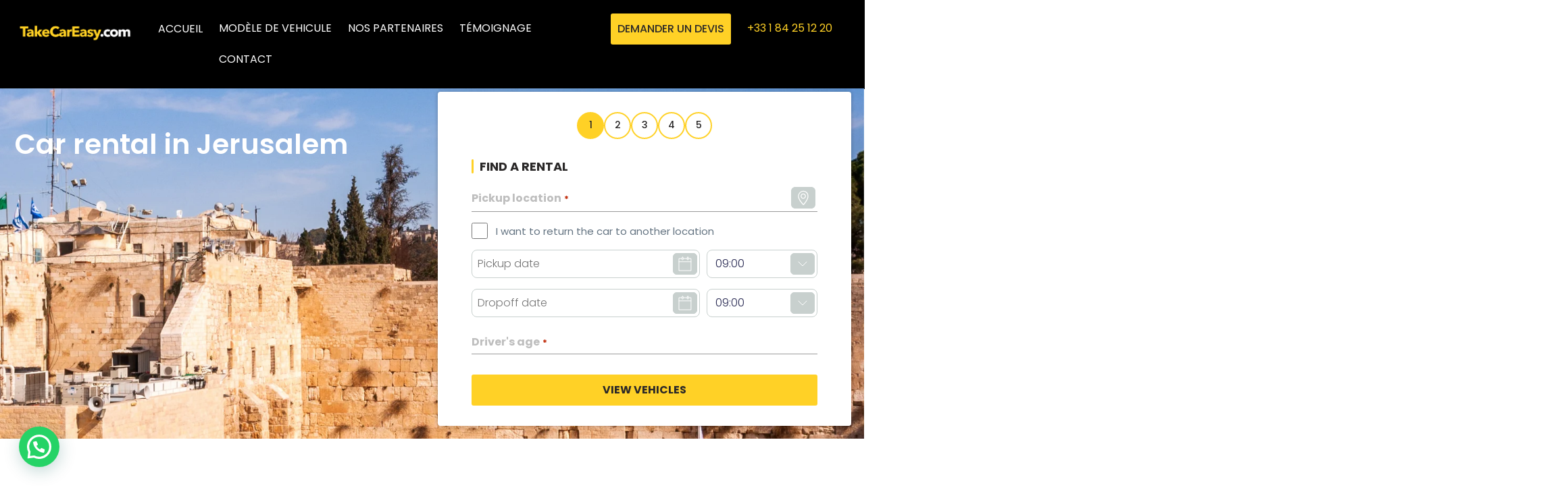

--- FILE ---
content_type: text/html; charset=UTF-8
request_url: https://www.takecareasy.com/location-voiture-jerusalem-english/
body_size: 41443
content:
<!doctype html>
<html lang="fr-FR">
<head>
	<meta charset="UTF-8">
<script type="text/javascript">
/* <![CDATA[ */
 var gform;gform||(document.addEventListener("gform_main_scripts_loaded",function(){gform.scriptsLoaded=!0}),window.addEventListener("DOMContentLoaded",function(){gform.domLoaded=!0}),gform={domLoaded:!1,scriptsLoaded:!1,initializeOnLoaded:function(o){gform.domLoaded&&gform.scriptsLoaded?o():!gform.domLoaded&&gform.scriptsLoaded?window.addEventListener("DOMContentLoaded",o):document.addEventListener("gform_main_scripts_loaded",o)},hooks:{action:{},filter:{}},addAction:function(o,n,r,t){gform.addHook("action",o,n,r,t)},addFilter:function(o,n,r,t){gform.addHook("filter",o,n,r,t)},doAction:function(o){gform.doHook("action",o,arguments)},applyFilters:function(o){return gform.doHook("filter",o,arguments)},removeAction:function(o,n){gform.removeHook("action",o,n)},removeFilter:function(o,n,r){gform.removeHook("filter",o,n,r)},addHook:function(o,n,r,t,i){null==gform.hooks[o][n]&&(gform.hooks[o][n]=[]);var e=gform.hooks[o][n];null==i&&(i=n+"_"+e.length),gform.hooks[o][n].push({tag:i,callable:r,priority:t=null==t?10:t})},doHook:function(n,o,r){var t;if(r=Array.prototype.slice.call(r,1),null!=gform.hooks[n][o]&&((o=gform.hooks[n][o]).sort(function(o,n){return o.priority-n.priority}),o.forEach(function(o){"function"!=typeof(t=o.callable)&&(t=window[t]),"action"==n?t.apply(null,r):r[0]=t.apply(null,r)})),"filter"==n)return r[0]},removeHook:function(o,n,t,i){var r;null!=gform.hooks[o][n]&&(r=(r=gform.hooks[o][n]).filter(function(o,n,r){return!!(null!=i&&i!=o.tag||null!=t&&t!=o.priority)}),gform.hooks[o][n]=r)}}); 
/* ]]> */
</script>

		<meta name="viewport" content="width=device-width, initial-scale=1">
	<link rel="profile" href="https://gmpg.org/xfn/11">
	<meta name='robots' content='index, follow, max-image-preview:large, max-snippet:-1, max-video-preview:-1' />
<script async type="application/javascript" src="https://www.takecareasy.com/wp-content/plugins/baqend/js/speed-kit-install.js"></script>
<!-- Google Tag Manager for WordPress by gtm4wp.com -->
<script data-cfasync="false" data-pagespeed-no-defer>
	var gtm4wp_datalayer_name = "dataLayer";
	var dataLayer = dataLayer || [];
</script>
<!-- End Google Tag Manager for WordPress by gtm4wp.com -->
	<!-- This site is optimized with the Yoast SEO Premium plugin v21.5 (Yoast SEO v21.5) - https://yoast.com/wordpress/plugins/seo/ -->
	<title>Location voiture Jerusalem English - TakeCarEasy.com - Location de voiture en Israël &amp; dans le monde</title>
	<meta name="description" content="Embark on a journey through the historic wonders of Jerusalem with Take Car Easy, your reliable rental partner. Explore the city hassle-free" />
	<link rel="canonical" href="https://www.takecareasy.com/location-voiture-jerusalem-english/" />
	<meta property="og:locale" content="fr_FR" />
	<meta property="og:type" content="article" />
	<meta property="og:title" content="Location voiture Jerusalem English" />
	<meta property="og:description" content="Embark on a journey through the historic wonders of Jerusalem with Take Car Easy, your reliable rental partner. Explore the city hassle-free" />
	<meta property="og:url" content="https://www.takecareasy.com/location-voiture-jerusalem-english/" />
	<meta property="og:site_name" content="TakeCarEasy.com - Location de voiture en Israël &amp; dans le monde" />
	<meta property="article:publisher" content="https://www.facebook.com/takecareasy" />
	<meta property="article:modified_time" content="2023-11-23T14:10:58+00:00" />
	<meta property="og:image" content="https://www.takecareasy.com/wp-content/uploads/2023/10/Design-sans-titre-19.png" />
	<meta property="og:image:width" content="1640" />
	<meta property="og:image:height" content="924" />
	<meta property="og:image:type" content="image/png" />
	<meta name="twitter:card" content="summary_large_image" />
	<meta name="twitter:label1" content="Durée de lecture estimée" />
	<meta name="twitter:data1" content="19 minutes" />
	<script type="application/ld+json" class="yoast-schema-graph">{"@context":"https://schema.org","@graph":[{"@type":"WebPage","@id":"https://www.takecareasy.com/location-voiture-jerusalem-english/","url":"https://www.takecareasy.com/location-voiture-jerusalem-english/","name":"Location voiture Jerusalem English - TakeCarEasy.com - Location de voiture en Israël &amp; dans le monde","isPartOf":{"@id":"https://www.takecareasy.com/#website"},"primaryImageOfPage":{"@id":"https://www.takecareasy.com/location-voiture-jerusalem-english/#primaryimage"},"image":{"@id":"https://www.takecareasy.com/location-voiture-jerusalem-english/#primaryimage"},"thumbnailUrl":"https://www.takecareasy.com/wp-content/uploads/2023/10/Design-sans-titre-19.png","datePublished":"2023-11-09T14:58:48+00:00","dateModified":"2023-11-23T14:10:58+00:00","description":"Embark on a journey through the historic wonders of Jerusalem with Take Car Easy, your reliable rental partner. Explore the city hassle-free","breadcrumb":{"@id":"https://www.takecareasy.com/location-voiture-jerusalem-english/#breadcrumb"},"inLanguage":"fr-FR","potentialAction":[{"@type":"ReadAction","target":["https://www.takecareasy.com/location-voiture-jerusalem-english/"]}]},{"@type":"ImageObject","inLanguage":"fr-FR","@id":"https://www.takecareasy.com/location-voiture-jerusalem-english/#primaryimage","url":"https://www.takecareasy.com/wp-content/uploads/2023/10/Design-sans-titre-19.png","contentUrl":"https://www.takecareasy.com/wp-content/uploads/2023/10/Design-sans-titre-19.png","width":1640,"height":924},{"@type":"BreadcrumbList","@id":"https://www.takecareasy.com/location-voiture-jerusalem-english/#breadcrumb","itemListElement":[{"@type":"ListItem","position":1,"name":"Accueil","item":"https://www.takecareasy.com/"},{"@type":"ListItem","position":2,"name":"Location voiture Jerusalem English"}]},{"@type":"WebSite","@id":"https://www.takecareasy.com/#website","url":"https://www.takecareasy.com/","name":"TakeCarEasy.com - Location de voiture en Israël &amp; dans le monde","description":"TakeCarEasy.com - Location de voiture en Israël &amp; dans le monde","publisher":{"@id":"https://www.takecareasy.com/#organization"},"potentialAction":[{"@type":"SearchAction","target":{"@type":"EntryPoint","urlTemplate":"https://www.takecareasy.com/?s={search_term_string}"},"query-input":"required name=search_term_string"}],"inLanguage":"fr-FR"},{"@type":"Organization","@id":"https://www.takecareasy.com/#organization","name":"TakeCarEasy.com - Location de voiture en Israël &amp; dans le monde","url":"https://www.takecareasy.com/","logo":{"@type":"ImageObject","inLanguage":"fr-FR","@id":"https://www.takecareasy.com/#/schema/logo/image/","url":"https://www.takecareasy.com/wp-content/uploads/2021/07/Logo-TCE-.com-blanc-MAJ-le-1_05_2021-1024x200.png","contentUrl":"https://www.takecareasy.com/wp-content/uploads/2021/07/Logo-TCE-.com-blanc-MAJ-le-1_05_2021-1024x200.png","width":1024,"height":200,"caption":"TakeCarEasy.com - Location de voiture en Israël &amp; dans le monde"},"image":{"@id":"https://www.takecareasy.com/#/schema/logo/image/"},"sameAs":["https://www.facebook.com/takecareasy","https://www.instagram.com/takecareasy/","https://www.youtube.com/@takecareasy","https://www.linkedin.com/company/takecareasy/","https://www.tiktok.com/@takecareasy"]}]}</script>
	<!-- / Yoast SEO Premium plugin. -->


<link rel='dns-prefetch' href='//maps.googleapis.com' />
<link rel="alternate" type="application/rss+xml" title="TakeCarEasy.com - Location de voiture en Israël &amp; dans le monde &raquo; Flux" href="https://www.takecareasy.com/feed/" />
<link rel="alternate" type="application/rss+xml" title="TakeCarEasy.com - Location de voiture en Israël &amp; dans le monde &raquo; Flux des commentaires" href="https://www.takecareasy.com/comments/feed/" />
<link rel="alternate" title="oEmbed (JSON)" type="application/json+oembed" href="https://www.takecareasy.com/wp-json/oembed/1.0/embed?url=https%3A%2F%2Fwww.takecareasy.com%2Flocation-voiture-jerusalem-english%2F" />
<link rel="alternate" title="oEmbed (XML)" type="text/xml+oembed" href="https://www.takecareasy.com/wp-json/oembed/1.0/embed?url=https%3A%2F%2Fwww.takecareasy.com%2Flocation-voiture-jerusalem-english%2F&#038;format=xml" />
<style class='custom-scrollbar' type='text/css'>.voiture-choix-multiple { max-height: 270px; overflow-y: auto; overflow-x: hidden;}</style><style id='wp-img-auto-sizes-contain-inline-css' type='text/css'>
img:is([sizes=auto i],[sizes^="auto," i]){contain-intrinsic-size:3000px 1500px}
/*# sourceURL=wp-img-auto-sizes-contain-inline-css */
</style>
<link rel='stylesheet' id='formidable-css' href='https://www.takecareasy.com/wp-content/plugins/formidable/css/formidableforms.css?ver=11201440' type='text/css' media='all' />
<link rel='stylesheet' id='bdt-uikit-css' href='https://www.takecareasy.com/wp-content/plugins/bdthemes-element-pack/assets/css/bdt-uikit.css?ver=3.17.0' type='text/css' media='all' />
<link rel='stylesheet' id='ep-helper-css' href='https://www.takecareasy.com/wp-content/plugins/bdthemes-element-pack/assets/css/ep-helper.css?ver=7.6.4' type='text/css' media='all' />
<style id='wp-emoji-styles-inline-css' type='text/css'>

	img.wp-smiley, img.emoji {
		display: inline !important;
		border: none !important;
		box-shadow: none !important;
		height: 1em !important;
		width: 1em !important;
		margin: 0 0.07em !important;
		vertical-align: -0.1em !important;
		background: none !important;
		padding: 0 !important;
	}
/*# sourceURL=wp-emoji-styles-inline-css */
</style>
<link rel='stylesheet' id='wp-block-library-css' href='https://www.takecareasy.com/wp-includes/css/dist/block-library/style.min.css?ver=6.9' type='text/css' media='all' />
<style id='global-styles-inline-css' type='text/css'>
:root{--wp--preset--aspect-ratio--square: 1;--wp--preset--aspect-ratio--4-3: 4/3;--wp--preset--aspect-ratio--3-4: 3/4;--wp--preset--aspect-ratio--3-2: 3/2;--wp--preset--aspect-ratio--2-3: 2/3;--wp--preset--aspect-ratio--16-9: 16/9;--wp--preset--aspect-ratio--9-16: 9/16;--wp--preset--color--black: #000000;--wp--preset--color--cyan-bluish-gray: #abb8c3;--wp--preset--color--white: #ffffff;--wp--preset--color--pale-pink: #f78da7;--wp--preset--color--vivid-red: #cf2e2e;--wp--preset--color--luminous-vivid-orange: #ff6900;--wp--preset--color--luminous-vivid-amber: #fcb900;--wp--preset--color--light-green-cyan: #7bdcb5;--wp--preset--color--vivid-green-cyan: #00d084;--wp--preset--color--pale-cyan-blue: #8ed1fc;--wp--preset--color--vivid-cyan-blue: #0693e3;--wp--preset--color--vivid-purple: #9b51e0;--wp--preset--gradient--vivid-cyan-blue-to-vivid-purple: linear-gradient(135deg,rgb(6,147,227) 0%,rgb(155,81,224) 100%);--wp--preset--gradient--light-green-cyan-to-vivid-green-cyan: linear-gradient(135deg,rgb(122,220,180) 0%,rgb(0,208,130) 100%);--wp--preset--gradient--luminous-vivid-amber-to-luminous-vivid-orange: linear-gradient(135deg,rgb(252,185,0) 0%,rgb(255,105,0) 100%);--wp--preset--gradient--luminous-vivid-orange-to-vivid-red: linear-gradient(135deg,rgb(255,105,0) 0%,rgb(207,46,46) 100%);--wp--preset--gradient--very-light-gray-to-cyan-bluish-gray: linear-gradient(135deg,rgb(238,238,238) 0%,rgb(169,184,195) 100%);--wp--preset--gradient--cool-to-warm-spectrum: linear-gradient(135deg,rgb(74,234,220) 0%,rgb(151,120,209) 20%,rgb(207,42,186) 40%,rgb(238,44,130) 60%,rgb(251,105,98) 80%,rgb(254,248,76) 100%);--wp--preset--gradient--blush-light-purple: linear-gradient(135deg,rgb(255,206,236) 0%,rgb(152,150,240) 100%);--wp--preset--gradient--blush-bordeaux: linear-gradient(135deg,rgb(254,205,165) 0%,rgb(254,45,45) 50%,rgb(107,0,62) 100%);--wp--preset--gradient--luminous-dusk: linear-gradient(135deg,rgb(255,203,112) 0%,rgb(199,81,192) 50%,rgb(65,88,208) 100%);--wp--preset--gradient--pale-ocean: linear-gradient(135deg,rgb(255,245,203) 0%,rgb(182,227,212) 50%,rgb(51,167,181) 100%);--wp--preset--gradient--electric-grass: linear-gradient(135deg,rgb(202,248,128) 0%,rgb(113,206,126) 100%);--wp--preset--gradient--midnight: linear-gradient(135deg,rgb(2,3,129) 0%,rgb(40,116,252) 100%);--wp--preset--font-size--small: 13px;--wp--preset--font-size--medium: 20px;--wp--preset--font-size--large: 36px;--wp--preset--font-size--x-large: 42px;--wp--preset--spacing--20: 0.44rem;--wp--preset--spacing--30: 0.67rem;--wp--preset--spacing--40: 1rem;--wp--preset--spacing--50: 1.5rem;--wp--preset--spacing--60: 2.25rem;--wp--preset--spacing--70: 3.38rem;--wp--preset--spacing--80: 5.06rem;--wp--preset--shadow--natural: 6px 6px 9px rgba(0, 0, 0, 0.2);--wp--preset--shadow--deep: 12px 12px 50px rgba(0, 0, 0, 0.4);--wp--preset--shadow--sharp: 6px 6px 0px rgba(0, 0, 0, 0.2);--wp--preset--shadow--outlined: 6px 6px 0px -3px rgb(255, 255, 255), 6px 6px rgb(0, 0, 0);--wp--preset--shadow--crisp: 6px 6px 0px rgb(0, 0, 0);}:where(.is-layout-flex){gap: 0.5em;}:where(.is-layout-grid){gap: 0.5em;}body .is-layout-flex{display: flex;}.is-layout-flex{flex-wrap: wrap;align-items: center;}.is-layout-flex > :is(*, div){margin: 0;}body .is-layout-grid{display: grid;}.is-layout-grid > :is(*, div){margin: 0;}:where(.wp-block-columns.is-layout-flex){gap: 2em;}:where(.wp-block-columns.is-layout-grid){gap: 2em;}:where(.wp-block-post-template.is-layout-flex){gap: 1.25em;}:where(.wp-block-post-template.is-layout-grid){gap: 1.25em;}.has-black-color{color: var(--wp--preset--color--black) !important;}.has-cyan-bluish-gray-color{color: var(--wp--preset--color--cyan-bluish-gray) !important;}.has-white-color{color: var(--wp--preset--color--white) !important;}.has-pale-pink-color{color: var(--wp--preset--color--pale-pink) !important;}.has-vivid-red-color{color: var(--wp--preset--color--vivid-red) !important;}.has-luminous-vivid-orange-color{color: var(--wp--preset--color--luminous-vivid-orange) !important;}.has-luminous-vivid-amber-color{color: var(--wp--preset--color--luminous-vivid-amber) !important;}.has-light-green-cyan-color{color: var(--wp--preset--color--light-green-cyan) !important;}.has-vivid-green-cyan-color{color: var(--wp--preset--color--vivid-green-cyan) !important;}.has-pale-cyan-blue-color{color: var(--wp--preset--color--pale-cyan-blue) !important;}.has-vivid-cyan-blue-color{color: var(--wp--preset--color--vivid-cyan-blue) !important;}.has-vivid-purple-color{color: var(--wp--preset--color--vivid-purple) !important;}.has-black-background-color{background-color: var(--wp--preset--color--black) !important;}.has-cyan-bluish-gray-background-color{background-color: var(--wp--preset--color--cyan-bluish-gray) !important;}.has-white-background-color{background-color: var(--wp--preset--color--white) !important;}.has-pale-pink-background-color{background-color: var(--wp--preset--color--pale-pink) !important;}.has-vivid-red-background-color{background-color: var(--wp--preset--color--vivid-red) !important;}.has-luminous-vivid-orange-background-color{background-color: var(--wp--preset--color--luminous-vivid-orange) !important;}.has-luminous-vivid-amber-background-color{background-color: var(--wp--preset--color--luminous-vivid-amber) !important;}.has-light-green-cyan-background-color{background-color: var(--wp--preset--color--light-green-cyan) !important;}.has-vivid-green-cyan-background-color{background-color: var(--wp--preset--color--vivid-green-cyan) !important;}.has-pale-cyan-blue-background-color{background-color: var(--wp--preset--color--pale-cyan-blue) !important;}.has-vivid-cyan-blue-background-color{background-color: var(--wp--preset--color--vivid-cyan-blue) !important;}.has-vivid-purple-background-color{background-color: var(--wp--preset--color--vivid-purple) !important;}.has-black-border-color{border-color: var(--wp--preset--color--black) !important;}.has-cyan-bluish-gray-border-color{border-color: var(--wp--preset--color--cyan-bluish-gray) !important;}.has-white-border-color{border-color: var(--wp--preset--color--white) !important;}.has-pale-pink-border-color{border-color: var(--wp--preset--color--pale-pink) !important;}.has-vivid-red-border-color{border-color: var(--wp--preset--color--vivid-red) !important;}.has-luminous-vivid-orange-border-color{border-color: var(--wp--preset--color--luminous-vivid-orange) !important;}.has-luminous-vivid-amber-border-color{border-color: var(--wp--preset--color--luminous-vivid-amber) !important;}.has-light-green-cyan-border-color{border-color: var(--wp--preset--color--light-green-cyan) !important;}.has-vivid-green-cyan-border-color{border-color: var(--wp--preset--color--vivid-green-cyan) !important;}.has-pale-cyan-blue-border-color{border-color: var(--wp--preset--color--pale-cyan-blue) !important;}.has-vivid-cyan-blue-border-color{border-color: var(--wp--preset--color--vivid-cyan-blue) !important;}.has-vivid-purple-border-color{border-color: var(--wp--preset--color--vivid-purple) !important;}.has-vivid-cyan-blue-to-vivid-purple-gradient-background{background: var(--wp--preset--gradient--vivid-cyan-blue-to-vivid-purple) !important;}.has-light-green-cyan-to-vivid-green-cyan-gradient-background{background: var(--wp--preset--gradient--light-green-cyan-to-vivid-green-cyan) !important;}.has-luminous-vivid-amber-to-luminous-vivid-orange-gradient-background{background: var(--wp--preset--gradient--luminous-vivid-amber-to-luminous-vivid-orange) !important;}.has-luminous-vivid-orange-to-vivid-red-gradient-background{background: var(--wp--preset--gradient--luminous-vivid-orange-to-vivid-red) !important;}.has-very-light-gray-to-cyan-bluish-gray-gradient-background{background: var(--wp--preset--gradient--very-light-gray-to-cyan-bluish-gray) !important;}.has-cool-to-warm-spectrum-gradient-background{background: var(--wp--preset--gradient--cool-to-warm-spectrum) !important;}.has-blush-light-purple-gradient-background{background: var(--wp--preset--gradient--blush-light-purple) !important;}.has-blush-bordeaux-gradient-background{background: var(--wp--preset--gradient--blush-bordeaux) !important;}.has-luminous-dusk-gradient-background{background: var(--wp--preset--gradient--luminous-dusk) !important;}.has-pale-ocean-gradient-background{background: var(--wp--preset--gradient--pale-ocean) !important;}.has-electric-grass-gradient-background{background: var(--wp--preset--gradient--electric-grass) !important;}.has-midnight-gradient-background{background: var(--wp--preset--gradient--midnight) !important;}.has-small-font-size{font-size: var(--wp--preset--font-size--small) !important;}.has-medium-font-size{font-size: var(--wp--preset--font-size--medium) !important;}.has-large-font-size{font-size: var(--wp--preset--font-size--large) !important;}.has-x-large-font-size{font-size: var(--wp--preset--font-size--x-large) !important;}
/*# sourceURL=global-styles-inline-css */
</style>

<style id='classic-theme-styles-inline-css' type='text/css'>
/*! This file is auto-generated */
.wp-block-button__link{color:#fff;background-color:#32373c;border-radius:9999px;box-shadow:none;text-decoration:none;padding:calc(.667em + 2px) calc(1.333em + 2px);font-size:1.125em}.wp-block-file__button{background:#32373c;color:#fff;text-decoration:none}
/*# sourceURL=/wp-includes/css/classic-themes.min.css */
</style>
<link rel='stylesheet' id='contact-form-7-signature-addon-css' href='https://www.takecareasy.com/wp-content/plugins/contact-form-7-signature-addon/public/css/style.css?ver=4.2.2' type='text/css' media='all' />
<link rel='stylesheet' id='contact-form-7-css' href='https://www.takecareasy.com/wp-content/plugins/contact-form-7/includes/css/styles.css?ver=5.8.3' type='text/css' media='all' />
<link rel='stylesheet' id='malihu-custom-scrollbar-css-css' href='https://www.takecareasy.com/wp-content/plugins/custom-scrollbar/asset/malihu-custom-scrollbar-plugin/jquery.mCustomScrollbar.min.css?ver=6.9' type='text/css' media='all' />
<link rel='stylesheet' id='hello-elementor-css' href='https://www.takecareasy.com/wp-content/themes/takecareasy/style.min.css?ver=2.4.1' type='text/css' media='all' />
<link rel='stylesheet' id='hello-elementor-theme-style-css' href='https://www.takecareasy.com/wp-content/themes/takecareasy/theme.min.css?ver=2.4.1' type='text/css' media='all' />
<link rel='stylesheet' id='elementor-frontend-css' href='https://www.takecareasy.com/wp-content/plugins/elementor/assets/css/frontend-lite.min.css?ver=3.17.3' type='text/css' media='all' />
<link rel='stylesheet' id='elementor-post-5-css' href='https://www.takecareasy.com/wp-content/uploads/elementor/css/post-5.css?ver=1700490953' type='text/css' media='all' />
<link rel='stylesheet' id='dashicons-css' href='https://www.takecareasy.com/wp-includes/css/dashicons.min.css?ver=6.9' type='text/css' media='all' />
<link rel='stylesheet' id='trx_mscf_style-css' href='https://www.takecareasy.com/wp-content/plugins/contact-form-7-multi-step-addon/assets/css/style.min.css?ver=1.0.1' type='text/css' media='all' />
<link rel='stylesheet' id='gfaa-animate-css' href='https://www.takecareasy.com/wp-content/plugins/auto-advance-for-gravity-forms-premium/css/animate.min.css?ver=1768912557' type='text/css' media='all' />
<link rel='stylesheet' id='gfaa-conversational-css' href='https://www.takecareasy.com/wp-content/plugins/auto-advance-for-gravity-forms-premium/css/conversational.css?ver=1768912557' type='text/css' media='all' />
<link rel='stylesheet' id='gfaa-main-css' href='https://www.takecareasy.com/wp-content/plugins/auto-advance-for-gravity-forms-premium/css/aafg_styles.css?ver=1768912557' type='text/css' media='all' />
<link rel='stylesheet' id='elementor-icons-css' href='https://www.takecareasy.com/wp-content/plugins/elementor/assets/lib/eicons/css/elementor-icons.min.css?ver=5.23.0' type='text/css' media='all' />
<link rel='stylesheet' id='swiper-css' href='https://www.takecareasy.com/wp-content/plugins/elementor/assets/lib/swiper/css/swiper.min.css?ver=5.3.6' type='text/css' media='all' />
<link rel='stylesheet' id='elementor-pro-css' href='https://www.takecareasy.com/wp-content/plugins/elementor-pro/assets/css/frontend-lite.min.css?ver=3.12.3' type='text/css' media='all' />
<link rel='stylesheet' id='font-awesome-5-all-css' href='https://www.takecareasy.com/wp-content/plugins/elementor/assets/lib/font-awesome/css/all.min.css?ver=3.17.3' type='text/css' media='all' />
<link rel='stylesheet' id='font-awesome-4-shim-css' href='https://www.takecareasy.com/wp-content/plugins/elementor/assets/lib/font-awesome/css/v4-shims.min.css?ver=3.17.3' type='text/css' media='all' />
<link rel='stylesheet' id='elementor-global-css' href='https://www.takecareasy.com/wp-content/uploads/elementor/css/global.css?ver=1700490953' type='text/css' media='all' />
<link rel='stylesheet' id='elementor-post-29052-css' href='https://www.takecareasy.com/wp-content/uploads/elementor/css/post-29052.css?ver=1700748663' type='text/css' media='all' />
<link rel='stylesheet' id='gform_basic-css' href='https://www.takecareasy.com/wp-content/plugins/gravityforms/assets/css/dist/basic.min.css?ver=2.7.8' type='text/css' media='all' />
<link rel='stylesheet' id='gform_theme_components-css' href='https://www.takecareasy.com/wp-content/plugins/gravityforms/assets/css/dist/theme-components.min.css?ver=2.7.8' type='text/css' media='all' />
<link rel='stylesheet' id='gform_theme_ie11-css' href='https://www.takecareasy.com/wp-content/plugins/gravityforms/assets/css/dist/theme-ie11.min.css?ver=2.7.8' type='text/css' media='all' />
<link rel='stylesheet' id='gform_theme-css' href='https://www.takecareasy.com/wp-content/plugins/gravityforms/assets/css/dist/theme.min.css?ver=2.7.8' type='text/css' media='all' />
<link rel='stylesheet' id='stla_custom_checkbox_radio_fontawesome-css' href='https://www.takecareasy.com/wp-content/plugins/styles-layouts-gf-checkbox-radio/css/fontawesome/all.css?ver=1.3' type='text/css' media='all' />
<link rel='stylesheet' id='stla_grid_frontend_bootstrap-css' href='https://www.takecareasy.com/wp-content/plugins/styles-layouts-gf-grid-layouts/css/bootstrap-grid.css?ver=3.4' type='text/css' media='all' />
<link rel='stylesheet' id='stla_grid_frontend_custom-css' href='https://www.takecareasy.com/wp-content/plugins/styles-layouts-gf-grid-layouts/css/style.css?ver=3.4' type='text/css' media='all' />
<link rel='stylesheet' id='gp-limit-dates-css' href='https://www.takecareasy.com/wp-content/plugins/gp-limit-dates/css/gp-limit-dates.min.css?ver=1.1.22' type='text/css' media='all' />
<link rel='stylesheet' id='wp-color-picker-css' href='https://www.takecareasy.com/wp-admin/css/color-picker.min.css?ver=6.9' type='text/css' media='all' />
<link rel='stylesheet' id='gfaa-admin-css' href='https://www.takecareasy.com/wp-content/plugins/auto-advance-for-gravity-forms-premium/css/gfaa-admin.css?ver=1768912557' type='text/css' media='all' />
<link rel='stylesheet' id='gf_image_choices_legacy-css' href='https://www.takecareasy.com/wp-content/plugins/gf-image-choices/css/gf_image_choices_legacy.css?ver=1.4.9' type='text/css' media='screen' />
<link rel='stylesheet' id='gfip_intlTelInput-css' href='https://www.takecareasy.com/wp-content/plugins/smart-phone-field-for-gravity-forms-pro-premium/assets/css/intlTelInput.min.css?ver=1.3.1' type='text/css' media='all' />
<link rel='stylesheet' id='gfip_frontend-css' href='https://www.takecareasy.com/wp-content/plugins/smart-phone-field-for-gravity-forms-pro-premium/assets/css/gfip_frontend_style.css?ver=1.3.1' type='text/css' media='all' />
<link rel='stylesheet' id='ekit-widget-styles-css' href='https://www.takecareasy.com/wp-content/plugins/elementskit-lite/widgets/init/assets/css/widget-styles.css?ver=3.0.2' type='text/css' media='all' />
<link rel='stylesheet' id='ekit-responsive-css' href='https://www.takecareasy.com/wp-content/plugins/elementskit-lite/widgets/init/assets/css/responsive.css?ver=3.0.2' type='text/css' media='all' />
<link rel='stylesheet' id='google-fonts-1-css' href='https://fonts.googleapis.com/css?family=Poppins%3A100%2C100italic%2C200%2C200italic%2C300%2C300italic%2C400%2C400italic%2C500%2C500italic%2C600%2C600italic%2C700%2C700italic%2C800%2C800italic%2C900%2C900italic&#038;display=auto&#038;ver=6.9' type='text/css' media='all' />
<link rel='stylesheet' id='elementor-icons-shared-0-css' href='https://www.takecareasy.com/wp-content/plugins/elementor/assets/lib/font-awesome/css/fontawesome.min.css?ver=5.15.3' type='text/css' media='all' />
<link rel='stylesheet' id='elementor-icons-fa-brands-css' href='https://www.takecareasy.com/wp-content/plugins/elementor/assets/lib/font-awesome/css/brands.min.css?ver=5.15.3' type='text/css' media='all' />
<link rel='stylesheet' id='elementor-icons-fa-solid-css' href='https://www.takecareasy.com/wp-content/plugins/elementor/assets/lib/font-awesome/css/solid.min.css?ver=5.15.3' type='text/css' media='all' />
<link rel="preconnect" href="https://fonts.gstatic.com/" crossorigin><script type="text/javascript" src="https://www.takecareasy.com/wp-includes/js/jquery/jquery.min.js?ver=3.7.1" id="jquery-core-js"></script>
<script type="text/javascript" src="https://www.takecareasy.com/wp-includes/js/jquery/jquery-migrate.min.js?ver=3.4.1" id="jquery-migrate-js"></script>
<script type="text/javascript" src="https://www.takecareasy.com/wp-content/plugins/dropdown-menu-widget/scripts/include.js?ver=6.9" id="dropdown-ie-support-js"></script>
<script type="text/javascript" src="https://www.takecareasy.com/wp-content/plugins/contact-form-7-signature-addon/public/js/signature_pad.min.js?ver=4.2.2" id="contact-form-7-signature-addon-signature-js"></script>
<script type="text/javascript" src="https://www.takecareasy.com/wp-content/plugins/contact-form-7-signature-addon/public/js/scripts.js?ver=4.2.2" id="contact-form-7-signature-addon-js"></script>
<script type="text/javascript" src="https://www.takecareasy.com/wp-content/themes/takecareasy/assets/js/theme.js?ver=2.4.1" id="takecareasy-theme-js"></script>
<script type="text/javascript" src="https://www.takecareasy.com/wp-content/plugins/elementor/assets/lib/font-awesome/js/v4-shims.min.js?ver=3.17.3" id="font-awesome-4-shim-js"></script>
<script type="text/javascript" defer='defer' src="https://www.takecareasy.com/wp-content/plugins/gravityforms/js/jquery.json.min.js?ver=2.7.8" id="gform_json-js"></script>
<script type="text/javascript" id="gform_gravityforms-js-extra">
/* <![CDATA[ */
var gf_global = {"gf_currency_config":{"name":"Euro","symbol_left":"","symbol_right":"&#8364;","symbol_padding":" ","thousand_separator":".","decimal_separator":",","decimals":2,"code":"EUR"},"base_url":"https://www.takecareasy.com/wp-content/plugins/gravityforms","number_formats":[],"spinnerUrl":"https://www.takecareasy.com/wp-content/plugins/gravityforms/images/spinner.svg","version_hash":"e799c259cf60f2a3d5229ce9943895ae","strings":{"newRowAdded":"Nouvelle ligne ajout\u00e9e.","rowRemoved":"Rang\u00e9e supprim\u00e9e","formSaved":"Le formulaire a \u00e9t\u00e9 enregistr\u00e9. Le contenu contient le lien pour retourner et terminer le formulaire."}};
var gform_i18n = {"datepicker":{"days":{"monday":"Lun","tuesday":"Mar","wednesday":"Mer","thursday":"Jeu","friday":"Ven","saturday":"Sam","sunday":"Dim"},"months":{"january":"Janvier","february":"F\u00e9vrier","march":"Mars","april":"Avril","may":"Mai","june":"Juin","july":"Juillet","august":"Ao\u00fbt","september":"Septembre","october":"Octobre","november":"Novembre","december":"D\u00e9cembre"},"firstDay":1,"iconText":"S\u00e9lectionner une date"}};
var gf_legacy_multi = {"4":""};
var gform_gravityforms = {"strings":{"invalid_file_extension":"Ce type de fichier n\u2019est pas autoris\u00e9. Seuls les formats suivants sont autoris\u00e9s\u00a0:","delete_file":"Supprimer ce fichier","in_progress":"en cours","file_exceeds_limit":"Le fichier d\u00e9passe la taille autoris\u00e9e.","illegal_extension":"Ce type de fichier n\u2019est pas autoris\u00e9.","max_reached":"Nombre de fichiers maximal atteint","unknown_error":"Une erreur s\u2019est produite lors de la sauvegarde du fichier sur le serveur","currently_uploading":"Veuillez attendre la fin de l\u2019envoi","cancel":"Annuler","cancel_upload":"Annuler cet envoi","cancelled":"Annul\u00e9"},"vars":{"images_url":"https://www.takecareasy.com/wp-content/plugins/gravityforms/images"}};
//# sourceURL=gform_gravityforms-js-extra
/* ]]> */
</script>
<script type="text/javascript" id="gform_gravityforms-js-before">
/* <![CDATA[ */

//# sourceURL=gform_gravityforms-js-before
/* ]]> */
</script>
<script type="text/javascript" defer='defer' src="https://www.takecareasy.com/wp-content/plugins/gravityforms/js/gravityforms.min.js?ver=2.7.8" id="gform_gravityforms-js"></script>
<script type="text/javascript" id="gform_conditional_logic-js-extra">
/* <![CDATA[ */
var gf_legacy = {"is_legacy":""};
//# sourceURL=gform_conditional_logic-js-extra
/* ]]> */
</script>
<script type="text/javascript" defer='defer' src="https://www.takecareasy.com/wp-content/plugins/gravityforms/js/conditional_logic.min.js?ver=2.7.8" id="gform_conditional_logic-js"></script>
<script type="text/javascript" defer='defer' src="https://www.takecareasy.com/wp-content/plugins/gravityforms/assets/js/dist/utils.min.js?ver=1329f9a0886f2ff3fb51c6f17277eb75" id="gform_gravityforms_utils-js"></script>
<script type="text/javascript" src="https://www.takecareasy.com/wp-content/plugins/gf-image-choices/js/jetsloth-lightbox.js?ver=1.4.9" id="jetsloth_lightbox-js"></script>
<script type="text/javascript" id="gf_image_choices-js-extra">
/* <![CDATA[ */
var imageChoicesVars = {"gf_version":"2.7.8","version":"1.4.9","useNewFeatures":"false","elementorCompat":"jetsloth","lazyLoadGlobal":"1"};
//# sourceURL=gf_image_choices-js-extra
/* ]]> */
</script>
<script type="text/javascript" src="https://www.takecareasy.com/wp-content/plugins/gf-image-choices/js/gf_image_choices.js?ver=1.4.9" id="gf_image_choices-js"></script>
<script type="text/javascript" src="https://www.takecareasy.com/wp-content/plugins/smart-phone-field-for-gravity-forms-pro-premium/assets/js/intlTelInput-jquery.min.js?ver=1.3.1" id="gfip_intlTelInput-js"></script>
<script type="text/javascript" id="gfip_frontend_script-js-extra">
/* <![CDATA[ */
var gfipFieldsData_4 = {"utilsScript":"https://www.takecareasy.com/wp-content/plugins/smart-phone-field-for-gravity-forms-pro-premium/assets/js/utils.js","ipinfoToken":null,"elements":{"4_18":["phone","#input_4_18",true,false,"none","none","none","input_18",false]}};
//# sourceURL=gfip_frontend_script-js-extra
/* ]]> */
</script>
<script type="text/javascript" src="https://www.takecareasy.com/wp-content/plugins/smart-phone-field-for-gravity-forms-pro-premium/assets/js/gfip_frontend_script.js?ver=1.3.1" id="gfip_frontend_script-js"></script>
<link rel="https://api.w.org/" href="https://www.takecareasy.com/wp-json/" /><link rel="alternate" title="JSON" type="application/json" href="https://www.takecareasy.com/wp-json/wp/v2/pages/29052" /><link rel="EditURI" type="application/rsd+xml" title="RSD" href="https://www.takecareasy.com/xmlrpc.php?rsd" />
<meta name="generator" content="WordPress 6.9" />
<link rel='shortlink' href='https://www.takecareasy.com/?p=29052' />
<!-- start Simple Custom CSS and JS -->
<!-- Global site tag (gtag.js) - Google Analytics -->
<script async src="https://www.googletagmanager.com/gtag/js?id=UA-93165925-1"></script>
<script>
  window.dataLayer = window.dataLayer || [];
  function gtag(){dataLayer.push(arguments);}
  gtag('js', new Date());

  gtag('config', 'UA-93165925-1');
</script>
 <!-- end Simple Custom CSS and JS -->
<!-- start Simple Custom CSS and JS -->
<script type="text/javascript">
jQuery(document).ready(function( $ ){
  

  
    // Etape 2: Choix de model de voiture obligatoire
    $('.next-btn-checkbox button').attr('disabled', 'disabled');
    $('.choix-checkbox input').click(function() {
        if ($(this).is(':checked')) {
            $('.next-btn-checkbox button').removeAttr('disabled');
        } else {
            $('.next-btn-checkbox button').attr('disabled', 'disabled');
        }
    }); 
  
    
    $('.visa-premiere label').addClass('trx_mscf_next');
    // if CLASS clicked, CLASS > Input checked
    $( ".visa-premiere .wpcf7-list-item.first .trx_mscf_next" ).click(function() {
      $(".visa-premiere .wpcf7-list-item.first input[value='Oui']").prop("checked", true);
    });
    $( ".visa-premiere .wpcf7-list-item.last .trx_mscf_next" ).click(function() {
      $(".visa-premiere .wpcf7-list-item.last input[value='Non']").prop("checked", true);
    });
  
    $('.citoyen-israelien label').addClass('trx_mscf_next');
    // if CLASS clicked, CLASS > Input checked
    $( ".citoyen-israelien .wpcf7-list-item.first .trx_mscf_next" ).click(function() {
      $(".citoyen-israelien .wpcf7-list-item.first input[value='Oui']").prop("checked", true);
    });
    $( ".citoyen-israelien .wpcf7-list-item.last .trx_mscf_next" ).click(function() {
      $(".citoyen-israelien .wpcf7-list-item.last input[value='Non']").prop("checked", true);
    });
  
    $('.shomer-shabbat label').addClass('trx_mscf_next');
    // if CLASS clicked, CLASS > Input checked
    $( ".shomer-shabbat .wpcf7-list-item.first .trx_mscf_next" ).click(function() {
      $(".shomer-shabbat .wpcf7-list-item.first input[value='Oui']").prop("checked", true);
    });
    $( ".shomer-shabbat .wpcf7-list-item.last .trx_mscf_next" ).click(function() {
      $(".shomer-shabbat .wpcf7-list-item.last input[value='Non']").prop("checked", true);
    });
  
    

    // Etape1: Heure par défaut
    $('.heure-de-prise-en-charge option:contains("09:00")').prop('selected',true);
    $('.heure-de-restitution option:contains("09:00")').prop('selected',true);
  
    
    
    $(".information-bottom").bind("keypress", function (e) {  
            if (e.keyCode == 13) {  
                return false;  
            }  
    }); 

    
    $('.information-top').on("keypress", function(e) {
              
              if (e.keyCode == 13) {
                  
                  var inputs = $(this).parents("form").eq(0).find(":input");
                  var idx = inputs.index(this);

                  if (idx == inputs.length - 1) {
                      inputs[0].select()
                  } else {
                      inputs[idx + 1].focus(); //  handles submit buttons
                      inputs[idx + 1].select();
                  }
                  return false;
              }
      });  
  


  // Datepicker: Format + highlight when selected + date 2 tjrs > date 1
    $(".spiffy-date-field").datepicker({
       dateFormat : "D. dd M",
        changeYear: true,
        changeMonth: true,
          minDate:0,
        yearRange: "-100:+20",
      showButtonPanel: false,
      beforeShowDay: function (date) {
        var date1 = $.datepicker.parseDate('D. dd M', $("#event_begin").val() );
        var date2 = $.datepicker.parseDate('D. dd M', $("#event_end").val() );
        return [true, date1 && ((date.getTime() == date1.getTime()) || (date2 && date >= date1 && date <= date2)) ? "dp-highlight" : ""];
      },
      onSelect: function(dateText, inst) {
        var olddate1 = $.datepicker.parseDate('D. dd M', $("#event_begin").val());
        var olddate2 = $.datepicker.parseDate('D. dd M', $("#event_end").val());
        $(this).val(dateText);
        var date1 = $.datepicker.parseDate('D. dd M', $("#event_begin").val());
        var date2 = $.datepicker.parseDate('D. dd M', $("#event_end").val());
        var selectedDate = $.datepicker.parseDate('D. dd M', dateText);

        if (date2 < date1) {
          if (dateText == $("#event_begin").val()) {
            $("#event_end").val( $("#event_begin").val() );
          } else {
            $("#event_begin").val( $("#event_end").val() );         
          }
        }
      }
    }).attr("readonly", "readonly"); 

  // Show/Hide input with checkbox condition 
  $(".contenu-a-afficher").hide();
  $(".checkbox_restitution input").click(function() {
      if($(this).is(":checked")) {
          $(".contenu-a-afficher").show();
      } else {
          $(".contenu-a-afficher").hide();
      }
  });
  
  // Autocomplet off
  $('.hasDatepicker').on( 'focus', ':input', function(){
      $(this).attr( 'autocomplete', 'off' );
  });

    $('.hasDatepicker').on( 'focus', ':input', function(){
      $(this).attr( 'autocomplete', 'off' );
  });

  
   $("#wpcf7_signature_clear:lang(fr)").val("EFFACER");


});


</script>
<!-- end Simple Custom CSS and JS -->

<link rel='stylesheet' id='41-css' href='//www.takecareasy.com/wp-content/uploads/custom-css-js/41.css?v=8445' type="text/css" media='all' />
<!-- HFCM by 99 Robots - Snippet # 1: Pixel Facebook -->
<!-- Meta Pixel Code -->
<script>
!function(f,b,e,v,n,t,s)
{if(f.fbq)return;n=f.fbq=function(){n.callMethod?
n.callMethod.apply(n,arguments):n.queue.push(arguments)};
if(!f._fbq)f._fbq=n;n.push=n;n.loaded=!0;n.version='2.0';
n.queue=[];t=b.createElement(e);t.async=!0;
t.src=v;s=b.getElementsByTagName(e)[0];
s.parentNode.insertBefore(t,s)}(window, document,'script',
'https://connect.facebook.net/en_US/fbevents.js');
fbq('init', '1116266137169812');
fbq('track', 'PageView');
</script>
<noscript><img height="1" width="1" style="display:none"
src="https://www.facebook.com/tr?id=1116266137169812&ev=PageView&noscript=1"
/></noscript>
<!-- End Meta Pixel Code -->
<!-- /end HFCM by 99 Robots -->
<script type="text/javascript">document.documentElement.className += " js";</script>

<!-- Google Tag Manager for WordPress by gtm4wp.com -->
<!-- GTM Container placement set to automatic -->
<script data-cfasync="false" data-pagespeed-no-defer>
	var dataLayer_content = {"pagePostType":"page","pagePostType2":"single-page","pagePostAuthor":"AYALA"};
	dataLayer.push( dataLayer_content );
</script>
<script data-cfasync="false" data-pagespeed-no-defer>
(function(w,d,s,l,i){w[l]=w[l]||[];w[l].push({'gtm.start':
new Date().getTime(),event:'gtm.js'});var f=d.getElementsByTagName(s)[0],
j=d.createElement(s),dl=l!='dataLayer'?'&l='+l:'';j.async=true;j.src=
'//www.googletagmanager.com/gtm.js?id='+i+dl;f.parentNode.insertBefore(j,f);
})(window,document,'script','dataLayer','GTM-MR7WW8M');
</script>
<!-- End Google Tag Manager for WordPress by gtm4wp.com --><meta name="generator" content="Elementor 3.17.3; features: e_dom_optimization, e_optimized_assets_loading, e_optimized_css_loading, additional_custom_breakpoints; settings: css_print_method-external, google_font-enabled, font_display-auto">


<!-- Dropdown Menu Widget Styles by shailan (https://metinsaylan.com) v1.9.7 on wp6.9 -->
<link rel="stylesheet" href="https://www.takecareasy.com/wp-content/plugins/dropdown-menu-widget/css/shailan-dropdown.min.css" type="text/css" />
<link rel="stylesheet" href="https://takecareasy.com/wp-content/plugins/dropdown-menu-widget/themes/web20.css" type="text/css" />
<style type="text/css" media="all">
	ul.dropdown { white-space: nowrap; }
ul.dropdown li.parent>a{
	padding-right:25px;
}
ul.dropdown li.parent>a:after{
	content:""; position:absolute; top: 45%; right:6px;width:0;height:0;
	border-top:4px solid rgba(0,0,0,0.5);border-right:4px solid transparent;border-left:4px solid transparent }
ul.dropdown li.parent:hover>a:after{
	content:"";position:absolute; top: 45%; right:6px; width:0; height:0;
	border-top:4px solid rgba(0,0,0,0.5);border-right:4px solid transparent;border-left:4px solid transparent }
ul.dropdown li li.parent>a:after{
	content:"";position:absolute;top: 40%; right:5px;width:0;height:0;
	border-left:4px solid rgba(0,0,0,0.5);border-top:4px solid transparent;border-bottom:4px solid transparent }
ul.dropdown li li.parent:hover>a:after{
	content:"";position:absolute;top: 40%; right:5px;width:0;height:0;
	border-left:4px solid rgba(0,0,0,0.5);border-top:4px solid transparent;border-bottom:4px solid transparent }


</style>
<!-- /Dropdown Menu Widget Styles -->

 <link rel="icon" href="https://www.takecareasy.com/wp-content/uploads/2021/07/Favicon-TCE-150x150.png" sizes="32x32" />
<link rel="icon" href="https://www.takecareasy.com/wp-content/uploads/2021/07/Favicon-TCE-300x300.png" sizes="192x192" />
<link rel="apple-touch-icon" href="https://www.takecareasy.com/wp-content/uploads/2021/07/Favicon-TCE-300x300.png" />
<meta name="msapplication-TileImage" content="https://www.takecareasy.com/wp-content/uploads/2021/07/Favicon-TCE-300x300.png" />
		<style type="text/css" id="wp-custom-css">
			.iti__country-list {
    z-index: 999;
}		</style>
		<link rel='stylesheet' id='ep-image-hover-effects-css' href='https://www.takecareasy.com/wp-content/plugins/bdthemes-element-pack/assets/css/ep-image-hover-effects.css?ver=7.6.4' type='text/css' media='all' />
<link rel='stylesheet' id='ep-advanced-icon-box-css' href='https://www.takecareasy.com/wp-content/plugins/bdthemes-element-pack/assets/css/ep-advanced-icon-box.css?ver=7.6.4' type='text/css' media='all' />
<link rel='stylesheet' id='joinchat-css' href='https://www.takecareasy.com/wp-content/plugins/creame-whatsapp-me/public/css/joinchat-btn.min.css?ver=6.0.10' type='text/css' media='all' />
<style id='joinchat-inline-css' type='text/css'>
.joinchat{--ch:142;--cs:70%;--cl:49%;--bw:1}
/*# sourceURL=joinchat-inline-css */
</style>
</head>
<body class="wp-singular page-template-default page page-id-29052 wp-theme-takecareasy elementor-default elementor-kit-5 elementor-page elementor-page-29052">


<!-- GTM Container placement set to automatic -->
<!-- Google Tag Manager (noscript) -->
				<noscript><iframe src="https://www.googletagmanager.com/ns.html?id=GTM-MR7WW8M" height="0" width="0" style="display:none;visibility:hidden" aria-hidden="true"></iframe></noscript>
<!-- End Google Tag Manager (noscript) -->
<main class="site-main post-29052 page type-page status-publish has-post-thumbnail hentry" role="main">
		<div class="page-content">
				<div data-elementor-type="wp-page" data-elementor-id="29052" class="elementor elementor-29052">
							<div class="elementor-element elementor-element-9034657 e-con-full e-flex e-con e-parent" data-id="9034657" data-element_type="container" data-settings="{&quot;content_width&quot;:&quot;full&quot;,&quot;background_background&quot;:&quot;classic&quot;}" data-core-v316-plus="true">
		<div class="elementor-element elementor-element-b12945e elementor-hidden-tablet elementor-hidden-phone e-con-full e-flex e-con e-child" data-id="b12945e" data-element_type="container" data-settings="{&quot;content_width&quot;:&quot;full&quot;}">
		<div class="elementor-element elementor-element-308004dd e-con-full e-flex e-con e-child" data-id="308004dd" data-element_type="container" data-settings="{&quot;content_width&quot;:&quot;full&quot;}">
				<div class="elementor-element elementor-element-53f0ada0 elementor-widget elementor-widget-image" data-id="53f0ada0" data-element_type="widget" data-widget_type="image.default">
				<div class="elementor-widget-container">
			<style>/*! elementor - v3.17.0 - 08-11-2023 */
.elementor-widget-image{text-align:center}.elementor-widget-image a{display:inline-block}.elementor-widget-image a img[src$=".svg"]{width:48px}.elementor-widget-image img{vertical-align:middle;display:inline-block}</style>													<a href="https://www.takecareasy.com/">
							<img fetchpriority="high" decoding="async" width="23724" height="4635" src="https://www.takecareasy.com/wp-content/uploads/2021/07/Logo-TCE-.com-blanc-MAJ-le-1_05_2021.png" class="attachment-full size-full wp-image-4339" alt="TakeCarEasy.com - Location de voiture en Israël &amp; dans le monde" srcset="https://www.takecareasy.com/wp-content/uploads/2021/07/Logo-TCE-.com-blanc-MAJ-le-1_05_2021.png 23724w, https://www.takecareasy.com/wp-content/uploads/2021/07/Logo-TCE-.com-blanc-MAJ-le-1_05_2021-300x59.png 300w, https://www.takecareasy.com/wp-content/uploads/2021/07/Logo-TCE-.com-blanc-MAJ-le-1_05_2021-1024x200.png 1024w, https://www.takecareasy.com/wp-content/uploads/2021/07/Logo-TCE-.com-blanc-MAJ-le-1_05_2021-768x150.png 768w, https://www.takecareasy.com/wp-content/uploads/2021/07/Logo-TCE-.com-blanc-MAJ-le-1_05_2021-1536x300.png 1536w, https://www.takecareasy.com/wp-content/uploads/2021/07/Logo-TCE-.com-blanc-MAJ-le-1_05_2021-2048x400.png 2048w" sizes="(max-width: 23724px) 100vw, 23724px" />								</a>
															</div>
				</div>
				</div>
		<div class="elementor-element elementor-element-18cf6155 e-con-full e-flex e-con e-child" data-id="18cf6155" data-element_type="container" data-settings="{&quot;content_width&quot;:&quot;full&quot;}">
				<div class="elementor-element elementor-element-210d59b6 navigation-principale elementor-hidden-phone elementor-widget elementor-widget-wp-widget-nav_menu" data-id="210d59b6" data-element_type="widget" data-widget_type="wp-widget-nav_menu.default">
				<div class="elementor-widget-container">
			<div class="menu-navigation-principale-container"><ul id="menu-navigation-principale" class="menu"><li id="menu-item-416" class="menu-item menu-item-type-post_type menu-item-object-page menu-item-home menu-item-416"><a href="https://www.takecareasy.com/">Accueil</a></li>
<li id="menu-item-19" class="menu-item menu-item-type-custom menu-item-object-custom menu-item-19"><a href="https://takecareasy.com/#modele-vehicule">Modèle de vehicule</a></li>
<li id="menu-item-20" class="menu-item menu-item-type-custom menu-item-object-custom menu-item-20"><a href="https://takecareasy.com/#partenaire">Nos partenaires</a></li>
<li id="menu-item-21" class="menu-item menu-item-type-custom menu-item-object-custom menu-item-21"><a href="https://takecareasy.com/#temoignage">Témoignage</a></li>
<li id="menu-item-467" class="menu-item menu-item-type-post_type menu-item-object-page menu-item-467"><a href="https://www.takecareasy.com/contact/">Contact</a></li>
</ul></div>		</div>
				</div>
				</div>
		<div class="elementor-element elementor-element-b0e0b85 e-con-full e-flex e-con e-child" data-id="b0e0b85" data-element_type="container" data-settings="{&quot;content_width&quot;:&quot;full&quot;}">
				<div class="elementor-element elementor-element-e5cf07 elementor-align-center demande-devis elementor-hidden-phone elementor-widget elementor-widget-button" data-id="e5cf07" data-element_type="widget" data-widget_type="button.default">
				<div class="elementor-widget-container">
					<div class="elementor-button-wrapper">
			<a class="elementor-button elementor-button-link elementor-size-sm" href="#demande-de-devis-form">
						<span class="elementor-button-content-wrapper">
						<span class="elementor-button-text">DEMANDER UN DEVIS</span>
		</span>
					</a>
		</div>
				</div>
				</div>
				</div>
		<div class="elementor-element elementor-element-2051ccf7 elementor-hidden-phone e-con-full e-flex e-con e-child" data-id="2051ccf7" data-element_type="container" data-settings="{&quot;content_width&quot;:&quot;full&quot;}">
				<div class="elementor-element elementor-element-5970fe52 navigation-principale-numero elementor-widget elementor-widget-text-editor" data-id="5970fe52" data-element_type="widget" data-widget_type="text-editor.default">
				<div class="elementor-widget-container">
			<style>/*! elementor - v3.17.0 - 08-11-2023 */
.elementor-widget-text-editor.elementor-drop-cap-view-stacked .elementor-drop-cap{background-color:#69727d;color:#fff}.elementor-widget-text-editor.elementor-drop-cap-view-framed .elementor-drop-cap{color:#69727d;border:3px solid;background-color:transparent}.elementor-widget-text-editor:not(.elementor-drop-cap-view-default) .elementor-drop-cap{margin-top:8px}.elementor-widget-text-editor:not(.elementor-drop-cap-view-default) .elementor-drop-cap-letter{width:1em;height:1em}.elementor-widget-text-editor .elementor-drop-cap{float:left;text-align:center;line-height:1;font-size:50px}.elementor-widget-text-editor .elementor-drop-cap-letter{display:inline-block}</style>				<a href="tel:+33184251220">+33 1 84 25 12 20</a>						</div>
				</div>
				</div>
				</div>
				</div>
		<div class="elementor-element elementor-element-33ca8231 e-con-full e-flex e-con e-parent" data-id="33ca8231" data-element_type="container" data-settings="{&quot;content_width&quot;:&quot;full&quot;}" data-core-v316-plus="true">
		<div class="elementor-element elementor-element-28562496 e-flex e-con-boxed e-con e-child" data-id="28562496" data-element_type="container" data-settings="{&quot;background_background&quot;:&quot;classic&quot;,&quot;content_width&quot;:&quot;boxed&quot;}">
					<div class="e-con-inner">
		<div class="elementor-element elementor-element-2f9fa29e e-flex e-con-boxed e-con e-child" data-id="2f9fa29e" data-element_type="container" data-settings="{&quot;background_background&quot;:&quot;classic&quot;,&quot;content_width&quot;:&quot;boxed&quot;}">
					<div class="e-con-inner">
				<div class="elementor-element elementor-element-477f570c elementor-widget elementor-widget-heading" data-id="477f570c" data-element_type="widget" data-widget_type="heading.default">
				<div class="elementor-widget-container">
			<style>/*! elementor - v3.17.0 - 08-11-2023 */
.elementor-heading-title{padding:0;margin:0;line-height:1}.elementor-widget-heading .elementor-heading-title[class*=elementor-size-]>a{color:inherit;font-size:inherit;line-height:inherit}.elementor-widget-heading .elementor-heading-title.elementor-size-small{font-size:15px}.elementor-widget-heading .elementor-heading-title.elementor-size-medium{font-size:19px}.elementor-widget-heading .elementor-heading-title.elementor-size-large{font-size:29px}.elementor-widget-heading .elementor-heading-title.elementor-size-xl{font-size:39px}.elementor-widget-heading .elementor-heading-title.elementor-size-xxl{font-size:59px}</style><h1 class="elementor-heading-title elementor-size-default">Car rental in Jerusalem </h1>		</div>
				</div>
					</div>
				</div>
		<div class="elementor-element elementor-element-1bc35b59 e-flex e-con-boxed e-con e-child" data-id="1bc35b59" data-element_type="container" data-settings="{&quot;content_width&quot;:&quot;boxed&quot;}">
					<div class="e-con-inner">
				<div class="elementor-element elementor-element-411a47be elementor-widget elementor-widget-shortcode" data-id="411a47be" data-element_type="widget" data-widget_type="shortcode.default">
				<div class="elementor-widget-container">
					<div class="elementor-shortcode">
                <div class='gf_browser_chrome gform_wrapper gravity-theme gform-theme--no-framework' data-form-theme='gravity-theme' data-form-index='0' id='gform_wrapper_4' style='display:none'><div id='gf_4' class='gform_anchor' tabindex='-1'></div>
                        <div class='gform_heading'>
                            <p class='gform_description'></p>
							<p class='gform_required_legend'>« <span class="gfield_required gfield_required_asterisk">*</span> » indique les champs nécessaires</p>
                        </div><form method='post' enctype='multipart/form-data'  id='gform_4'  action='/location-voiture-jerusalem-english/#gf_4' data-formid='4' novalidate><div id='gf_page_steps_4' class='gf_page_steps'><div id='gf_step_4_1' class='gf_step gf_step_active gf_step_first'><span class='gf_step_number'>1</span><span class='gf_step_label'></span></div><div id='gf_step_4_2' class='gf_step gf_step_next gf_step_pending'><span class='gf_step_number'>2</span><span class='gf_step_label'></span></div><div id='gf_step_4_3' class='gf_step gf_step_pending'><span class='gf_step_number'>3</span><span class='gf_step_label'></span></div><div id='gf_step_4_4' class='gf_step gf_step_pending'><span class='gf_step_number'>4</span><span class='gf_step_label'></span></div><div id='gf_step_4_5' class='gf_step gf_step_last gf_step_pending'><span class='gf_step_number'>5</span><span class='gf_step_label'></span></div></div>
                        <div class='gform-body gform_body'><div id='gform_page_4_1' class='gform_page ' data-js='page-field-id-38' >
                                    <div class='gform_page_fields'><div id='gform_fields_4' class='gform_fields top_label form_sublabel_above description_above'><div id="field_4_30"  class="gfield gfield--type-html gfield--width-full gfield_html gfield_html_formatted gfield_no_follows_desc field_sublabel_above gfield--no-description field_description_above gfield_visibility_visible"  data-js-reload="field_4_30"><h3 class="car-form-title">Find a rental</h3></div><div id="field_4_6"  class="gfield gfield--type-text gfield--width-full gf-text google gf-google-api gfield_contains_required field_sublabel_above gfield--no-description field_description_above gfield_visibility_visible"  data-js-reload="field_4_6"><label class='gfield_label gform-field-label' for='input_4_6' >Pickup location<span class="gfield_required"><span class="gfield_required gfield_required_asterisk">*</span></span></label><div class='ginput_container ginput_container_text'><input name='input_6' id='input_4_6' type='text' value='' class='large'    placeholder='&nbsp;' aria-required="true" aria-invalid="false"   /> </div></div><fieldset id="field_4_9"  class="gfield gfield--type-checkbox gfield--type-choice gfield--width-full has-input-name field_sublabel_above gfield--no-description field_description_above hidden_label gfield_visibility_visible"  data-js-reload="field_4_9"><legend class='gfield_label gform-field-label gfield_label_before_complex'  >Dropoff</legend><div class='ginput_container ginput_container_checkbox'><div class='gfield_checkbox' id='input_4_9'><div class='gchoice gchoice_4_9_1'>
								<input class='gfield-choice-input' name='input_9.1' type='checkbox'  value='I want to return the car to another location'  id='choice_4_9_1'   />
								<label for='choice_4_9_1' id='label_4_9_1' class='gform-field-label gform-field-label--type-inline'>I want to return the car to another location</label>
							</div></div></div></fieldset><div id="field_4_37"  class="gfield gfield--type-text gfield--width-full gf-text google gf-google-api gfield_contains_required field_sublabel_above gfield--no-description field_description_above gfield_visibility_visible"  data-js-reload="field_4_37"><label class='gfield_label gform-field-label' for='input_4_37' >Dropoff location<span class="gfield_required"><span class="gfield_required gfield_required_asterisk">*</span></span></label><div class='ginput_container ginput_container_text'><input name='input_37' id='input_4_37' type='text' value='' class='large'    placeholder='&nbsp;' aria-required="true" aria-invalid="false"   /> </div></div><div id="field_4_10"  class="gfield gfield--type-date gfield--input-type-datepicker gfield--datepicker-no-icon gfield--width-half date-input gfield_contains_required field_sublabel_above gfield--no-description field_description_above hidden_label gfield_visibility_visible"  data-js-reload="field_4_10"><label class='gfield_label gform-field-label' for='input_4_10' >Pickup date<span class="gfield_required"><span class="gfield_required gfield_required_asterisk">*</span></span></label><div class='ginput_container ginput_container_date'>
                            <input name='input_10' id='input_4_10' type='text' value='' class='datepicker gform-datepicker dmy datepicker_no_icon gdatepicker-no-icon'   placeholder='Pickup date' aria-describedby="input_4_10_date_format" aria-invalid="false" aria-required="true"/>
                            <span id='input_4_10_date_format' class='screen-reader-text'>JJ slash MM slash AAAA</span>
                        </div>
                        <input type='hidden' id='gforms_calendar_icon_input_4_10' class='gform_hidden' value='https://www.takecareasy.com/wp-content/plugins/gravityforms/images/datepicker/datepicker.svg'/></div><div id="field_4_11"  class="gfield gfield--type-select gfield--width-half hour-input has-input-name gfield_contains_required field_sublabel_above gfield--no-description field_description_above hidden_label gfield_visibility_visible"  data-js-reload="field_4_11"><label class='gfield_label gform-field-label' for='input_4_11' >Pickup hour<span class="gfield_required"><span class="gfield_required gfield_required_asterisk">*</span></span></label><div class='ginput_container ginput_container_select'><select name='input_11' id='input_4_11' class='large gfield_select'    aria-required="true" aria-invalid="false" ><option value='00:00' >00:00</option><option value='00:30' >00:30</option><option value='01:00' >01:00</option><option value='01:30' >01:30</option><option value='02:00' >02:00</option><option value='02:30' >02:30</option><option value='03:00' >03:00</option><option value='03:30' >03:30</option><option value='04:00' >04:00</option><option value='04:30' >04:30</option><option value='05:00' >05:00</option><option value='05:30' >05:30</option><option value='06:00' >06:00</option><option value='06:30' >06:30</option><option value='07:00' >07:00</option><option value='07:30' >07:30</option><option value='08:00' >08:00</option><option value='08:30' >08:30</option><option value='09:00' selected='selected'>09:00</option><option value='09:30' >09:30</option><option value='10:00' >10:00</option><option value='10:30' >10:30</option><option value='11:00' >11:00</option><option value='11:30' >11:30</option><option value='12:00' >12:00</option><option value='12:30' >12:30</option><option value='13:00' >13:00</option><option value='13:30' >13:30</option><option value='14:00' >14:00</option><option value='14:30' >14:30</option><option value='15:00' >15:00</option><option value='15:30' >15:30</option><option value='16:00' >16:00</option><option value='16:30' >16:30</option><option value='17:00' >17:00</option><option value='17:30' >17:30</option><option value='18:00' >18:00</option><option value='18:30' >18:30</option><option value='19:00' >19:00</option><option value='19:30' >19:30</option><option value='20:00' >20:00</option><option value='20:30' >20:30</option><option value='21:00' >21:00</option><option value='21:30' >21:30</option><option value='22:00' >22:00</option><option value='22:30' >22:30</option><option value='23:00' >23:00</option><option value='23:30' >23:30</option></select></div></div><div id="field_4_12"  class="gfield gfield--type-date gfield--input-type-datepicker gfield--datepicker-no-icon gfield--width-half date-input gfield_contains_required field_sublabel_above gfield--no-description field_description_above hidden_label gfield_visibility_visible"  data-js-reload="field_4_12"><label class='gfield_label gform-field-label' for='input_4_12' >Dropoff date<span class="gfield_required"><span class="gfield_required gfield_required_asterisk">*</span></span></label><div class='ginput_container ginput_container_date'>
                            <input name='input_12' id='input_4_12' type='text' value='' class='datepicker gform-datepicker dmy datepicker_no_icon gdatepicker-no-icon'   placeholder='Dropoff date' aria-describedby="input_4_12_date_format" aria-invalid="false" aria-required="true"/>
                            <span id='input_4_12_date_format' class='screen-reader-text'>JJ slash MM slash AAAA</span>
                        </div>
                        <input type='hidden' id='gforms_calendar_icon_input_4_12' class='gform_hidden' value='https://www.takecareasy.com/wp-content/plugins/gravityforms/images/datepicker/datepicker.svg'/></div><div id="field_4_38"  class="gfield gfield--type-select gfield--width-half hour-input has-input-name gfield_contains_required field_sublabel_above gfield--no-description field_description_above hidden_label gfield_visibility_visible"  data-js-reload="field_4_38"><label class='gfield_label gform-field-label' for='input_4_38' >Dropoff hour<span class="gfield_required"><span class="gfield_required gfield_required_asterisk">*</span></span></label><div class='ginput_container ginput_container_select'><select name='input_38' id='input_4_38' class='large gfield_select'    aria-required="true" aria-invalid="false" ><option value='00:00' >00:00</option><option value='00:30' >00:30</option><option value='01:00' >01:00</option><option value='01:30' >01:30</option><option value='02:00' >02:00</option><option value='02:30' >02:30</option><option value='03:00' >03:00</option><option value='03:30' >03:30</option><option value='04:00' >04:00</option><option value='04:30' >04:30</option><option value='05:00' >05:00</option><option value='05:30' >05:30</option><option value='06:00' >06:00</option><option value='06:30' >06:30</option><option value='07:00' >07:00</option><option value='07:30' >07:30</option><option value='08:00' >08:00</option><option value='08:30' >08:30</option><option value='09:00' selected='selected'>09:00</option><option value='09:30' >09:30</option><option value='10:00' >10:00</option><option value='10:30' >10:30</option><option value='11:00' >11:00</option><option value='11:30' >11:30</option><option value='12:00' >12:00</option><option value='12:30' >12:30</option><option value='13:00' >13:00</option><option value='13:30' >13:30</option><option value='14:00' >14:00</option><option value='14:30' >14:30</option><option value='15:00' >15:00</option><option value='15:30' >15:30</option><option value='16:00' >16:00</option><option value='16:30' >16:30</option><option value='17:00' >17:00</option><option value='17:30' >17:30</option><option value='18:00' >18:00</option><option value='18:30' >18:30</option><option value='19:00' >19:00</option><option value='19:30' >19:30</option><option value='20:00' >20:00</option><option value='20:30' >20:30</option><option value='21:00' >21:00</option><option value='21:30' >21:30</option><option value='22:00' >22:00</option><option value='22:30' >22:30</option><option value='23:00' >23:00</option><option value='23:30' >23:30</option></select></div></div><div id="field_4_20"  class="gfield gfield--type-number gfield--width-full gf-text hide-desc gfield_contains_required field_sublabel_above gfield--no-description field_description_above gfield_visibility_visible"  data-js-reload="field_4_20"><label class='gfield_label gform-field-label' for='input_4_20' >Driver&#039;s age<span class="gfield_required"><span class="gfield_required gfield_required_asterisk">*</span></span></label><div class='ginput_container ginput_container_number'><input name='input_20' id='input_4_20' type='number' step='any' min='18' max='80' value='' class='large'     aria-required="true" aria-invalid="false" aria-describedby="gfield_instruction_4_20" /><div class='gfield_description instruction ' id='gfield_instruction_4_20'>Veuillez saisir un nombre entre <strong>18</strong> et <strong>80</strong>.</div></div></div></div>
                    </div>
                    <div class='gform_page_footer top_label'>
                         <input type='button' id='gform_next_button_4_4' class='gform_next_button gform-theme-button button' value='View vehicles'  onclick='jQuery("#gform_target_page_number_4").val("2");  jQuery("#gform_4").trigger("submit",[true]); ' onkeypress='if( event.keyCode == 13 ){ jQuery("#gform_target_page_number_4").val("2");  jQuery("#gform_4").trigger("submit",[true]); } ' /> 
                    </div>
                </div>
                <div id='gform_page_4_2' class='gform_page' data-js='page-field-id-4' style='display:none;'>
                    <div class='gform_page_fields'>
                        <div id='gform_fields_4_2' class='gform_fields top_label form_sublabel_above description_above'><div id="field_4_31"  class="gfield gfield--type-html gfield--width-full gfield_html gfield_html_formatted gfield_no_follows_desc field_sublabel_above gfield--no-description field_description_above gfield_visibility_visible"  data-js-reload="field_4_31"><h3 class="car-form-title">Car type</h3></div><fieldset id="field_4_14"  class="gfield gfield--type-radio gfield--type-choice gfield--width-full voitures hide-previous-button has-input-name gfield_contains_required field_sublabel_above gfield--no-description field_description_above hidden_label gfield_visibility_visible image-choices-field image-choices-use-images image-choices-show-labels ic-lightbox-captions has-jetsloth-lazy "  data-field-class="image-choices-field image-choices-use-images image-choices-show-labels ic-lightbox-captions has-jetsloth-lazy" data-js-reload="field_4_14"><legend class='gfield_label gform-field-label'  >Cars<span class="gfield_required"><span class="gfield_required gfield_required_asterisk">*</span></span></legend><div class='ginput_container ginput_container_radio'><div class='gfield_radio' id='input_4_14'>
			<div class='gchoice gchoice_4_14_0 image-choices-choice gform-theme__no-reset--children'>
					<input class='gfield-choice-input' name='input_14' type='radio' value='Suzuki Alto Manual or similar - 4 seats (B)'  id='choice_4_14_0' onchange='gformToggleRadioOther( this )'    />
					<label  for='choice_4_14_0' id='label_4_14_0' class='gform-field-label gform-field-label--type-inline' ><span class="image-choices-choice-image-wrap" style="background-image:url(https://www.takecareasy.com/wp-content/uploads/2021/07/Suzuki-Alto-Manuelle-ou-similaire-4-places.png)"><img decoding="async" src="https://www.takecareasy.com/wp-content/uploads/2021/07/Suzuki-Alto-Manuelle-ou-similaire-4-places.png" alt="Suzuki Alto Manuelle ou similaire - 4 places (B)" class="image-choices-choice-image" data-lightbox-src="https://www.takecareasy.com/wp-content/uploads/2021/07/Suzuki-Alto-Manuelle-ou-similaire-4-places.png" /></span><span class="image-choices-choice-text">Suzuki Alto Manual or similar - 4 seats (B)</span></label>
			</div>
			<div class='gchoice gchoice_4_14_1 image-choices-choice gform-theme__no-reset--children'>
					<input class='gfield-choice-input' name='input_14' type='radio' value='Fiat 500 Automatic or similar - 4 seats (Q)'  id='choice_4_14_1' onchange='gformToggleRadioOther( this )'    />
					<label  for='choice_4_14_1' id='label_4_14_1' class='gform-field-label gform-field-label--type-inline' ><span class="image-choices-choice-image-wrap" style="background-image:url(https://www.takecareasy.com/wp-content/uploads/2021/07/Fiat-500-Automatique-ou-similaire-4-places.png)"><img decoding="async" src="https://www.takecareasy.com/wp-content/uploads/2021/07/Fiat-500-Automatique-ou-similaire-4-places.png" alt="Fiat 500 Automatique ou similaire - 4 places (Q)" class="image-choices-choice-image" data-lightbox-src="https://www.takecareasy.com/wp-content/uploads/2021/07/Fiat-500-Automatique-ou-similaire-4-places.png" /></span><span class="image-choices-choice-text">Fiat 500 Automatic or similar - 4 seats (Q)</span></label>
			</div>
			<div class='gchoice gchoice_4_14_2 image-choices-choice gform-theme__no-reset--children'>
					<input class='gfield-choice-input' name='input_14' type='radio' value='Kia Picanto Automatic or similar - 4 seats (C)'  id='choice_4_14_2' onchange='gformToggleRadioOther( this )'    />
					<label  for='choice_4_14_2' id='label_4_14_2' class='gform-field-label gform-field-label--type-inline' ><span class="image-choices-choice-image-wrap" style="background-image:url(https://www.takecareasy.com/wp-content/uploads/2021/07/Kia-Picanto-Automatique-ou-similaire-4-places.png)"><img decoding="async" src="https://www.takecareasy.com/wp-content/uploads/2021/07/Kia-Picanto-Automatique-ou-similaire-4-places.png" alt="Kia Picanto Automatique ou similaire - 4 places (C)" class="image-choices-choice-image" data-lightbox-src="https://www.takecareasy.com/wp-content/uploads/2021/07/Kia-Picanto-Automatique-ou-similaire-4-places.png" /></span><span class="image-choices-choice-text">Kia Picanto Automatic or similar - 4 seats (C)</span></label>
			</div>
			<div class='gchoice gchoice_4_14_3 image-choices-choice gform-theme__no-reset--children'>
					<input class='gfield-choice-input' name='input_14' type='radio' value='Hyundai I20 Automatic or similar - 4 seats (D)'  id='choice_4_14_3' onchange='gformToggleRadioOther( this )'    />
					<label  for='choice_4_14_3' id='label_4_14_3' class='gform-field-label gform-field-label--type-inline' ><span class="image-choices-choice-image-wrap" style="background-image:url(https://www.takecareasy.com/wp-content/uploads/2021/07/Hyundai-I20-Automatique-ou-similaire-4-places.png)"><img decoding="async" src="https://www.takecareasy.com/wp-content/uploads/2021/07/Hyundai-I20-Automatique-ou-similaire-4-places.png" alt="Hyundai I20 Automatique ou similaire - 4 places (D)" class="image-choices-choice-image" data-lightbox-src="https://www.takecareasy.com/wp-content/uploads/2021/07/Hyundai-I20-Automatique-ou-similaire-4-places.png" /></span><span class="image-choices-choice-text">Hyundai I20 Automatic or similar - 4 seats (D)</span></label>
			</div>
			<div class='gchoice gchoice_4_14_4 image-choices-choice gform-theme__no-reset--children'>
					<input class='gfield-choice-input' name='input_14' type='radio' value='Mazda 2 Automatic or similar - 5 seats (E)'  id='choice_4_14_4' onchange='gformToggleRadioOther( this )'    />
					<label  for='choice_4_14_4' id='label_4_14_4' class='gform-field-label gform-field-label--type-inline' ><span class="image-choices-choice-image-wrap" style="background-image:url(https://www.takecareasy.com/wp-content/uploads/2021/07/Mazda-2-Automatique-ou-similaire-5-places.png)"><img decoding="async" src="https://www.takecareasy.com/wp-content/uploads/2021/07/Mazda-2-Automatique-ou-similaire-5-places.png" alt="Mazda 2 Automatique ou similaire - 5 places (E)" class="image-choices-choice-image" data-lightbox-src="https://www.takecareasy.com/wp-content/uploads/2021/07/Mazda-2-Automatique-ou-similaire-5-places.png" /></span><span class="image-choices-choice-text">Mazda 2 Automatic or similar - 5 seats (E)</span></label>
			</div>
			<div class='gchoice gchoice_4_14_5 image-choices-choice gform-theme__no-reset--children'>
					<input class='gfield-choice-input' name='input_14' type='radio' value='Hyundai i25 Automatic or similar - 5 seats (F)'  id='choice_4_14_5' onchange='gformToggleRadioOther( this )'    />
					<label  for='choice_4_14_5' id='label_4_14_5' class='gform-field-label gform-field-label--type-inline' ><span class="image-choices-choice-image-wrap" style="background-image:url(https://www.takecareasy.com/wp-content/uploads/2023/06/Hyundai-i25-Automatique-ou-similaire-5-places-F.jpeg)"><img decoding="async" src="https://www.takecareasy.com/wp-content/uploads/2023/06/Hyundai-i25-Automatique-ou-similaire-5-places-F.jpeg" alt="" class="image-choices-choice-image" data-lightbox-src="https://www.takecareasy.com/wp-content/uploads/2023/06/Hyundai-i25-Automatique-ou-similaire-5-places-F.jpeg" /></span><span class="image-choices-choice-text">Hyundai i25 Automatic or similar - 5 seats (F)</span></label>
			</div>
			<div class='gchoice gchoice_4_14_6 image-choices-choice gform-theme__no-reset--children'>
					<input class='gfield-choice-input' name='input_14' type='radio' value='Mazda 3 Automatic or similar - 5 seats (I)'  id='choice_4_14_6' onchange='gformToggleRadioOther( this )'    />
					<label  for='choice_4_14_6' id='label_4_14_6' class='gform-field-label gform-field-label--type-inline' ><span class="image-choices-choice-image-wrap" style="background-image:url(https://www.takecareasy.com/wp-content/uploads/2021/07/Mazda-3-Automatique-ou-similaire-5-places.png)"><img decoding="async" src="https://www.takecareasy.com/wp-content/uploads/2021/07/Mazda-3-Automatique-ou-similaire-5-places.png" alt="Mazda 3 Automatique ou similaire - 5 places (I)" class="image-choices-choice-image" data-lightbox-src="https://www.takecareasy.com/wp-content/uploads/2021/07/Mazda-3-Automatique-ou-similaire-5-places.png" /></span><span class="image-choices-choice-text">Mazda 3 Automatic or similar - 5 seats (I)</span></label>
			</div>
			<div class='gchoice gchoice_4_14_7 image-choices-choice gform-theme__no-reset--children'>
					<input class='gfield-choice-input' name='input_14' type='radio' value='Seat Leon SW BREAK Automatic or similar - 5 seats (IW)'  id='choice_4_14_7' onchange='gformToggleRadioOther( this )'    />
					<label  for='choice_4_14_7' id='label_4_14_7' class='gform-field-label gform-field-label--type-inline' ><span class="image-choices-choice-image-wrap" style="background-image:url(https://www.takecareasy.com/wp-content/uploads/2021/07/Seat-Leon-SW-BREAK-Automatique-ou-similaire-5-places.png)"><img decoding="async" src="https://www.takecareasy.com/wp-content/uploads/2021/07/Seat-Leon-SW-BREAK-Automatique-ou-similaire-5-places.png" alt="Seat Leon SW BREAK Automatique ou similaire - 5 places (IW)" class="image-choices-choice-image" data-lightbox-src="https://www.takecareasy.com/wp-content/uploads/2021/07/Seat-Leon-SW-BREAK-Automatique-ou-similaire-5-places.png" /></span><span class="image-choices-choice-text">Seat Leon SW BREAK Automatic or similar - 5 seats (IW)</span></label>
			</div>
			<div class='gchoice gchoice_4_14_8 image-choices-choice gform-theme__no-reset--children'>
					<input class='gfield-choice-input' name='input_14' type='radio' value='Honda Civic Automatic or similar - 5 seats (H)'  id='choice_4_14_8' onchange='gformToggleRadioOther( this )'    />
					<label  for='choice_4_14_8' id='label_4_14_8' class='gform-field-label gform-field-label--type-inline' ><span class="image-choices-choice-image-wrap" style="background-image:url(https://www.takecareasy.com/wp-content/uploads/2023/06/Honda-Civic-Automatique-ou-similaire-5-places-H.jpg)"><img decoding="async" src="https://www.takecareasy.com/wp-content/uploads/2023/06/Honda-Civic-Automatique-ou-similaire-5-places-H.jpg" alt="" class="image-choices-choice-image" data-lightbox-src="https://www.takecareasy.com/wp-content/uploads/2023/06/Honda-Civic-Automatique-ou-similaire-5-places-H.jpg" /></span><span class="image-choices-choice-text">Honda Civic Automatic or similar - 5 seats (H)</span></label>
			</div>
			<div class='gchoice gchoice_4_14_9 image-choices-choice gform-theme__no-reset--children'>
					<input class='gfield-choice-input' name='input_14' type='radio' value='BMW 118i Automatic or similar - 5 seats (KX)'  id='choice_4_14_9' onchange='gformToggleRadioOther( this )'    />
					<label  for='choice_4_14_9' id='label_4_14_9' class='gform-field-label gform-field-label--type-inline' ><span class="image-choices-choice-image-wrap" style="background-image:url(https://www.takecareasy.com/wp-content/uploads/2023/06/BMW-118i-Automatique-ou-similaire-5-places-KX.jpg)"><img decoding="async" src="https://www.takecareasy.com/wp-content/uploads/2023/06/BMW-118i-Automatique-ou-similaire-5-places-KX.jpg" alt="" class="image-choices-choice-image" data-lightbox-src="https://www.takecareasy.com/wp-content/uploads/2023/06/BMW-118i-Automatique-ou-similaire-5-places-KX.jpg" /></span><span class="image-choices-choice-text">BMW 118i Automatic or similar - 5 seats (KX)</span></label>
			</div>
			<div class='gchoice gchoice_4_14_10 image-choices-choice gform-theme__no-reset--children'>
					<input class='gfield-choice-input' name='input_14' type='radio' value='Mazda 6 Automatic or similar - 5 seats (M)'  id='choice_4_14_10' onchange='gformToggleRadioOther( this )'    />
					<label  for='choice_4_14_10' id='label_4_14_10' class='gform-field-label gform-field-label--type-inline' ><span class="image-choices-choice-image-wrap" style="background-image:url(https://www.takecareasy.com/wp-content/uploads/2023/06/Mazda-6-Automatique-ou-similaire-5-places-M.jpg)"><img decoding="async" src="https://www.takecareasy.com/wp-content/uploads/2023/06/Mazda-6-Automatique-ou-similaire-5-places-M.jpg" alt="" class="image-choices-choice-image" data-lightbox-src="https://www.takecareasy.com/wp-content/uploads/2023/06/Mazda-6-Automatique-ou-similaire-5-places-M.jpg" /></span><span class="image-choices-choice-text">Mazda 6 Automatic or similar - 5 seats (M)</span></label>
			</div>
			<div class='gchoice gchoice_4_14_11 image-choices-choice gform-theme__no-reset--children'>
					<input class='gfield-choice-input' name='input_14' type='radio' value='Volkswagen Caddy Manual or similar - 5 seats (T)'  id='choice_4_14_11' onchange='gformToggleRadioOther( this )'    />
					<label  for='choice_4_14_11' id='label_4_14_11' class='gform-field-label gform-field-label--type-inline' ><span class="image-choices-choice-image-wrap" style="background-image:url(https://www.takecareasy.com/wp-content/uploads/2023/06/Volkswagen-Caddy-Manuelle-similaire-5-places-T.jpg)"><img decoding="async" src="https://www.takecareasy.com/wp-content/uploads/2023/06/Volkswagen-Caddy-Manuelle-similaire-5-places-T.jpg" alt="" class="image-choices-choice-image" data-lightbox-src="https://www.takecareasy.com/wp-content/uploads/2023/06/Volkswagen-Caddy-Manuelle-similaire-5-places-T.jpg" /></span><span class="image-choices-choice-text">Volkswagen Caddy Manual or similar - 5 seats (T)</span></label>
			</div>
			<div class='gchoice gchoice_4_14_12 image-choices-choice gform-theme__no-reset--children'>
					<input class='gfield-choice-input' name='input_14' type='radio' value='Hyundai Tucson, Kia Sportage Automatic or similar - SUV 5 seats (J)'  id='choice_4_14_12' onchange='gformToggleRadioOther( this )'    />
					<label  for='choice_4_14_12' id='label_4_14_12' class='gform-field-label gform-field-label--type-inline' ><span class="image-choices-choice-image-wrap" style="background-image:url(https://www.takecareasy.com/wp-content/uploads/2023/06/Hyundai-Tucson-Kia-Sportage-Automatique-ou-similaire-SUV-5-places-J.jpg)"><img decoding="async" src="https://www.takecareasy.com/wp-content/uploads/2023/06/Hyundai-Tucson-Kia-Sportage-Automatique-ou-similaire-SUV-5-places-J.jpg" alt="" class="image-choices-choice-image" data-lightbox-src="https://www.takecareasy.com/wp-content/uploads/2023/06/Hyundai-Tucson-Kia-Sportage-Automatique-ou-similaire-SUV-5-places-J.jpg" /></span><span class="image-choices-choice-text">Hyundai Tucson, Kia Sportage Automatic or similar - SUV 5 seats (J)</span></label>
			</div>
			<div class='gchoice gchoice_4_14_13 image-choices-choice gform-theme__no-reset--children'>
					<input class='gfield-choice-input' name='input_14' type='radio' value='Ford Edge or similar Automatic or similar - Grand SUV 5 seats (O)'  id='choice_4_14_13' onchange='gformToggleRadioOther( this )'    />
					<label  for='choice_4_14_13' id='label_4_14_13' class='gform-field-label gform-field-label--type-inline' ><span class="image-choices-choice-image-wrap" style="background-image:url(https://www.takecareasy.com/wp-content/uploads/2023/06/Ford-Edge-ou-similaire-Automatique-ou-similaire-Grand-SUV-5-places-O.jpg)"><img decoding="async" src="https://www.takecareasy.com/wp-content/uploads/2023/06/Ford-Edge-ou-similaire-Automatique-ou-similaire-Grand-SUV-5-places-O.jpg" alt="" class="image-choices-choice-image" data-lightbox-src="https://www.takecareasy.com/wp-content/uploads/2023/06/Ford-Edge-ou-similaire-Automatique-ou-similaire-Grand-SUV-5-places-O.jpg" /></span><span class="image-choices-choice-text">Ford Edge or similar Automatic or similar - Grand SUV 5 seats (O)</span></label>
			</div>
			<div class='gchoice gchoice_4_14_14 image-choices-choice gform-theme__no-reset--children'>
					<input class='gfield-choice-input' name='input_14' type='radio' value='Hyundai Sonata Automatic or similar - 5 seats (MH) (Voiture Luxe)'  id='choice_4_14_14' onchange='gformToggleRadioOther( this )'    />
					<label  for='choice_4_14_14' id='label_4_14_14' class='gform-field-label gform-field-label--type-inline' ><span class="image-choices-choice-image-wrap" style="background-image:url(https://www.takecareasy.com/wp-content/uploads/2023/06/Hyundai-Sonata-Automatique-ou-similaire-5-places-MH-Voiture-Luxe.jpg)"><img decoding="async" src="https://www.takecareasy.com/wp-content/uploads/2023/06/Hyundai-Sonata-Automatique-ou-similaire-5-places-MH-Voiture-Luxe.jpg" alt="" class="image-choices-choice-image" data-lightbox-src="https://www.takecareasy.com/wp-content/uploads/2023/06/Hyundai-Sonata-Automatique-ou-similaire-5-places-MH-Voiture-Luxe.jpg" /></span><span class="image-choices-choice-text">Hyundai Sonata Automatic or similar - 5 seats (MH) (Voiture Luxe)</span></label>
			</div>
			<div class='gchoice gchoice_4_14_15 image-choices-choice gform-theme__no-reset--children'>
					<input class='gfield-choice-input' name='input_14' type='radio' value='VW Passat Automatic or similar - 5 seats (R) (Voiture Luxe)'  id='choice_4_14_15' onchange='gformToggleRadioOther( this )'    />
					<label  for='choice_4_14_15' id='label_4_14_15' class='gform-field-label gform-field-label--type-inline' ><span class="image-choices-choice-image-wrap" style="background-image:url(https://www.takecareasy.com/wp-content/uploads/2023/06/VW-Passat-Automatique-ou-similaire-5-places-R-Voiture-Luxe.jpg)"><img decoding="async" src="https://www.takecareasy.com/wp-content/uploads/2023/06/VW-Passat-Automatique-ou-similaire-5-places-R-Voiture-Luxe.jpg" alt="" class="image-choices-choice-image" data-lightbox-src="https://www.takecareasy.com/wp-content/uploads/2023/06/VW-Passat-Automatique-ou-similaire-5-places-R-Voiture-Luxe.jpg" /></span><span class="image-choices-choice-text">VW Passat Automatic or similar - 5 seats (R) (Voiture Luxe)</span></label>
			</div>
			<div class='gchoice gchoice_4_14_16 image-choices-choice gform-theme__no-reset--children'>
					<input class='gfield-choice-input' name='input_14' type='radio' value='BMW 318i Automatic or similar - 5 seats (K) (Voiture Luxe)'  id='choice_4_14_16' onchange='gformToggleRadioOther( this )'    />
					<label  for='choice_4_14_16' id='label_4_14_16' class='gform-field-label gform-field-label--type-inline' ><span class="image-choices-choice-image-wrap" style="background-image:url(https://www.takecareasy.com/wp-content/uploads/2023/06/BMW-318i-Automatique-ou-similaire-5-places-K-Voiture-Luxe.jpg)"><img decoding="async" src="https://www.takecareasy.com/wp-content/uploads/2023/06/BMW-318i-Automatique-ou-similaire-5-places-K-Voiture-Luxe.jpg" alt="" class="image-choices-choice-image" data-lightbox-src="https://www.takecareasy.com/wp-content/uploads/2023/06/BMW-318i-Automatique-ou-similaire-5-places-K-Voiture-Luxe.jpg" /></span><span class="image-choices-choice-text">BMW 318i Automatic or similar - 5 seats (K) (Voiture Luxe)</span></label>
			</div>
			<div class='gchoice gchoice_4_14_17 image-choices-choice gform-theme__no-reset--children'>
					<input class='gfield-choice-input' name='input_14' type='radio' value='Nissan Maxima Automatic or similar - 5 seats (P) (Voiture Luxe)'  id='choice_4_14_17' onchange='gformToggleRadioOther( this )'    />
					<label  for='choice_4_14_17' id='label_4_14_17' class='gform-field-label gform-field-label--type-inline' ><span class="image-choices-choice-image-wrap" style="background-image:url(https://www.takecareasy.com/wp-content/uploads/2023/06/Nissan-Maxima-Automatique-ou-similaire-5-places-P-Voiture-Luxe.jpg)"><img decoding="async" src="https://www.takecareasy.com/wp-content/uploads/2023/06/Nissan-Maxima-Automatique-ou-similaire-5-places-P-Voiture-Luxe.jpg" alt="" class="image-choices-choice-image" data-lightbox-src="https://www.takecareasy.com/wp-content/uploads/2023/06/Nissan-Maxima-Automatique-ou-similaire-5-places-P-Voiture-Luxe.jpg" /></span><span class="image-choices-choice-text">Nissan Maxima Automatic or similar - 5 seats (P) (Voiture Luxe)</span></label>
			</div>
			<div class='gchoice gchoice_4_14_18 image-choices-choice gform-theme__no-reset--children'>
					<input class='gfield-choice-input' name='input_14' type='radio' value='Audi A6 Automatic or similar - 5 seats (W) (Voiture Luxe)'  id='choice_4_14_18' onchange='gformToggleRadioOther( this )'    />
					<label  for='choice_4_14_18' id='label_4_14_18' class='gform-field-label gform-field-label--type-inline' ><span class="image-choices-choice-image-wrap" style="background-image:url(https://www.takecareasy.com/wp-content/uploads/2023/06/Audi-A6-Automatique-ou-similaire-5-places-W-Voiture-Luxe.jpg)"><img decoding="async" src="https://www.takecareasy.com/wp-content/uploads/2023/06/Audi-A6-Automatique-ou-similaire-5-places-W-Voiture-Luxe.jpg" alt="" class="image-choices-choice-image" data-lightbox-src="https://www.takecareasy.com/wp-content/uploads/2023/06/Audi-A6-Automatique-ou-similaire-5-places-W-Voiture-Luxe.jpg" /></span><span class="image-choices-choice-text">Audi A6 Automatic or similar - 5 seats (W) (Voiture Luxe)</span></label>
			</div>
			<div class='gchoice gchoice_4_14_19 image-choices-choice gform-theme__no-reset--children'>
					<input class='gfield-choice-input' name='input_14' type='radio' value='BMW 745Le Automatic - 5 seats (Voiture Luxe)'  id='choice_4_14_19' onchange='gformToggleRadioOther( this )'    />
					<label  for='choice_4_14_19' id='label_4_14_19' class='gform-field-label gform-field-label--type-inline' ><span class="image-choices-choice-image-wrap" style="background-image:url(https://www.takecareasy.com/wp-content/uploads/2023/06/BMW-745Le-Automatique-5-places-Voiture-Luxe.jpg)"><img decoding="async" src="https://www.takecareasy.com/wp-content/uploads/2023/06/BMW-745Le-Automatique-5-places-Voiture-Luxe.jpg" alt="" class="image-choices-choice-image" data-lightbox-src="https://www.takecareasy.com/wp-content/uploads/2023/06/BMW-745Le-Automatique-5-places-Voiture-Luxe.jpg" /></span><span class="image-choices-choice-text">BMW 745Le Automatic - 5 seats (Voiture Luxe)</span></label>
			</div>
			<div class='gchoice gchoice_4_14_20 image-choices-choice gform-theme__no-reset--children'>
					<input class='gfield-choice-input' name='input_14' type='radio' value='Citroen Berlingo Manual or similar - 7 seats (G)'  id='choice_4_14_20' onchange='gformToggleRadioOther( this )'    />
					<label  for='choice_4_14_20' id='label_4_14_20' class='gform-field-label gform-field-label--type-inline' ><span class="image-choices-choice-image-wrap" style="background-image:url(https://www.takecareasy.com/wp-content/uploads/2023/06/Citroen-Berlingo-Manuelle-ou-similaire-7-places-G.jpg)"><img decoding="async" src="https://www.takecareasy.com/wp-content/uploads/2023/06/Citroen-Berlingo-Manuelle-ou-similaire-7-places-G.jpg" alt="" class="image-choices-choice-image" data-lightbox-src="https://www.takecareasy.com/wp-content/uploads/2023/06/Citroen-Berlingo-Manuelle-ou-similaire-7-places-G.jpg" /></span><span class="image-choices-choice-text">Citroen Berlingo Manual or similar - 7 seats (G)</span></label>
			</div>
			<div class='gchoice gchoice_4_14_21 image-choices-choice gform-theme__no-reset--children'>
					<input class='gfield-choice-input' name='input_14' type='radio' value='Opel Zafira, Mazda 5 Automatic or similar - 7 seats (U)'  id='choice_4_14_21' onchange='gformToggleRadioOther( this )'    />
					<label  for='choice_4_14_21' id='label_4_14_21' class='gform-field-label gform-field-label--type-inline' ><span class="image-choices-choice-image-wrap" style="background-image:url(https://www.takecareasy.com/wp-content/uploads/2023/06/Opel-Zafira-Mazda-5-Automatique-ou-similaire-7-Places-U.jpg)"><img decoding="async" src="https://www.takecareasy.com/wp-content/uploads/2023/06/Opel-Zafira-Mazda-5-Automatique-ou-similaire-7-Places-U.jpg" alt="" class="image-choices-choice-image" data-lightbox-src="https://www.takecareasy.com/wp-content/uploads/2023/06/Opel-Zafira-Mazda-5-Automatique-ou-similaire-7-Places-U.jpg" /></span><span class="image-choices-choice-text">Opel Zafira, Mazda 5 Automatic or similar - 7 seats (U)</span></label>
			</div>
			<div class='gchoice gchoice_4_14_22 image-choices-choice gform-theme__no-reset--children'>
					<input class='gfield-choice-input' name='input_14' type='radio' value='Mitsubishi Outlander Automatic or similar - SUV 7 seats (V)'  id='choice_4_14_22' onchange='gformToggleRadioOther( this )'    />
					<label  for='choice_4_14_22' id='label_4_14_22' class='gform-field-label gform-field-label--type-inline' ><span class="image-choices-choice-image-wrap" style="background-image:url(https://www.takecareasy.com/wp-content/uploads/2023/06/Mitsubishi-Outlander-Automatique-ou-similaire-SUV-7-places-V.jpg)"><img decoding="async" src="https://www.takecareasy.com/wp-content/uploads/2023/06/Mitsubishi-Outlander-Automatique-ou-similaire-SUV-7-places-V.jpg" alt="" class="image-choices-choice-image" data-lightbox-src="https://www.takecareasy.com/wp-content/uploads/2023/06/Mitsubishi-Outlander-Automatique-ou-similaire-SUV-7-places-V.jpg" /></span><span class="image-choices-choice-text">Mitsubishi Outlander Automatic or similar - SUV 7 seats (V)</span></label>
			</div>
			<div class='gchoice gchoice_4_14_23 image-choices-choice gform-theme__no-reset--children'>
					<input class='gfield-choice-input' name='input_14' type='radio' value='Kia Carnival Automatic or similar - 8 seats (V8)'  id='choice_4_14_23' onchange='gformToggleRadioOther( this )'    />
					<label  for='choice_4_14_23' id='label_4_14_23' class='gform-field-label gform-field-label--type-inline' ><span class="image-choices-choice-image-wrap" style="background-image:url(https://www.takecareasy.com/wp-content/uploads/2023/06/Kia-Carnival-Automatique-ou-similaire-8-places-V8.jpg)"><img decoding="async" src="https://www.takecareasy.com/wp-content/uploads/2023/06/Kia-Carnival-Automatique-ou-similaire-8-places-V8.jpg" alt="" class="image-choices-choice-image" data-lightbox-src="https://www.takecareasy.com/wp-content/uploads/2023/06/Kia-Carnival-Automatique-ou-similaire-8-places-V8.jpg" /></span><span class="image-choices-choice-text">Kia Carnival Automatic or similar - 8 seats (V8)</span></label>
			</div>
			<div class='gchoice gchoice_4_14_24 image-choices-choice gform-theme__no-reset--children'>
					<input class='gfield-choice-input' name='input_14' type='radio' value='Renault Trafic Manual or similar - 9 seats (Y)'  id='choice_4_14_24' onchange='gformToggleRadioOther( this )'    />
					<label  for='choice_4_14_24' id='label_4_14_24' class='gform-field-label gform-field-label--type-inline' ><span class="image-choices-choice-image-wrap" style="background-image:url(https://www.takecareasy.com/wp-content/uploads/2023/06/Renault-Trafic-Manuelle-ou-similaire-9-places-Y.jpg)"><img decoding="async" src="https://www.takecareasy.com/wp-content/uploads/2023/06/Renault-Trafic-Manuelle-ou-similaire-9-places-Y.jpg" alt="" class="image-choices-choice-image" data-lightbox-src="https://www.takecareasy.com/wp-content/uploads/2023/06/Renault-Trafic-Manuelle-ou-similaire-9-places-Y.jpg" /></span><span class="image-choices-choice-text">Renault Trafic Manual or similar - 9 seats (Y)</span></label>
			</div>
			<div class='gchoice gchoice_4_14_25 image-choices-choice gform-theme__no-reset--children'>
					<input class='gfield-choice-input' name='input_14' type='radio' value='VW Transporter Automatic or similar - 9 seats (Z)'  id='choice_4_14_25' onchange='gformToggleRadioOther( this )'    />
					<label  for='choice_4_14_25' id='label_4_14_25' class='gform-field-label gform-field-label--type-inline' ><span class="image-choices-choice-image-wrap" style="background-image:url(https://www.takecareasy.com/wp-content/uploads/2023/06/VW-Transporter-Automatique-ou-similaire-9-places-Z.jpg)"><img decoding="async" src="https://www.takecareasy.com/wp-content/uploads/2023/06/VW-Transporter-Automatique-ou-similaire-9-places-Z.jpg" alt="" class="image-choices-choice-image" data-lightbox-src="https://www.takecareasy.com/wp-content/uploads/2023/06/VW-Transporter-Automatique-ou-similaire-9-places-Z.jpg" /></span><span class="image-choices-choice-text">VW Transporter Automatic or similar - 9 seats (Z)</span></label>
			</div></div></div></fieldset></div>
                    </div>
                    <div class='gform_page_footer top_label'>
                        <input type='button' id='gform_previous_button_4_15' class='gform_previous_button gform-theme-button gform-theme-button--secondary button' value='Previous'  onclick='jQuery("#gform_target_page_number_4").val("1");  jQuery("#gform_4").trigger("submit",[true]); ' onkeypress='if( event.keyCode == 13 ){ jQuery("#gform_target_page_number_4").val("1");  jQuery("#gform_4").trigger("submit",[true]); } ' /> <input type='button' id='gform_next_button_4_15' class='gform_next_button gform-theme-button button' value='Next'  onclick='jQuery("#gform_target_page_number_4").val("3");  jQuery("#gform_4").trigger("submit",[true]); ' onkeypress='if( event.keyCode == 13 ){ jQuery("#gform_target_page_number_4").val("3");  jQuery("#gform_4").trigger("submit",[true]); } ' /> 
                    </div>
                </div>
                <div id='gform_page_4_3' class='gform_page' data-js='page-field-id-15' style='display:none;'>
                    <div class='gform_page_fields'>
                        <div id='gform_fields_4_3' class='gform_fields top_label form_sublabel_above description_above'><div id="field_4_33"  class="gfield gfield--type-html gfield--width-full gfield_html gfield_html_formatted gfield_no_follows_desc field_sublabel_above gfield--no-description field_description_above gfield_visibility_visible"  data-js-reload="field_4_33"><h3 class="car-form-title">Do you have Visa Premier/Infinite, Mastercard Gold, AMEX?</h3></div><fieldset id="field_4_22"  class="gfield gfield--type-radio gfield--type-choice gfield--width-full push trigger-next-zzd hide-next-button hide-submit-button hide-previous-button has-input-name gfield_contains_required field_sublabel_above gfield--no-description field_description_above hidden_label gfield_visibility_visible image-choices-field image-choices-use-images image-choices-show-labels ic-lightbox-captions has-jetsloth-lazy "  data-field-class="image-choices-field image-choices-use-images image-choices-show-labels ic-lightbox-captions has-jetsloth-lazy" data-js-reload="field_4_22"><legend class='gfield_label gform-field-label'  >Do you have Visa Premier/Infinite, Mastercard Gold, AMEX?<span class="gfield_required"><span class="gfield_required gfield_required_asterisk">*</span></span></legend><div class='ginput_container ginput_container_radio'><div class='gfield_radio' id='input_4_22'>
			<div class='gchoice gchoice_4_22_0 image-choices-choice gform-theme__no-reset--children'>
					<input class='gfield-choice-input' name='input_22' type='radio' value='Yes'  id='choice_4_22_0' onchange='gformToggleRadioOther( this )'    />
					<label  for='choice_4_22_0' id='label_4_22_0' class='gform-field-label gform-field-label--type-inline' ><span class="image-choices-choice-image-wrap" style="background-image:url(https://www.takecareasy.com/wp-content/uploads/2023/06/visa-300x300.png)"><img decoding="async" src="https://www.takecareasy.com/wp-content/uploads/2023/06/visa-300x300.png" alt="" class="image-choices-choice-image" data-lightbox-src="https://www.takecareasy.com/wp-content/uploads/2023/06/visa.png" /></span><span class="image-choices-choice-text">Yes</span></label>
			</div>
			<div class='gchoice gchoice_4_22_1 image-choices-choice gform-theme__no-reset--children'>
					<input class='gfield-choice-input' name='input_22' type='radio' value='No'  id='choice_4_22_1' onchange='gformToggleRadioOther( this )'    />
					<label  for='choice_4_22_1' id='label_4_22_1' class='gform-field-label gform-field-label--type-inline' ><span class="image-choices-choice-image-wrap" style="background-image:url(https://www.takecareasy.com/wp-content/uploads/2023/06/visa2-300x300.png)"><img decoding="async" src="https://www.takecareasy.com/wp-content/uploads/2023/06/visa2-300x300.png" alt="" class="image-choices-choice-image" data-lightbox-src="https://www.takecareasy.com/wp-content/uploads/2023/06/visa2.png" /></span><span class="image-choices-choice-text">No</span></label>
			</div></div></div></fieldset></div>
                    </div>
                    <div class='gform_page_footer top_label'>
                        <input type='button' id='gform_previous_button_4_21' class='gform_previous_button gform-theme-button gform-theme-button--secondary button' value='Previous'  onclick='jQuery("#gform_target_page_number_4").val("2");  jQuery("#gform_4").trigger("submit",[true]); ' onkeypress='if( event.keyCode == 13 ){ jQuery("#gform_target_page_number_4").val("2");  jQuery("#gform_4").trigger("submit",[true]); } ' /> <input type='button' id='gform_next_button_4_21' class='gform_next_button gform-theme-button button' value='Next'  onclick='jQuery("#gform_target_page_number_4").val("4");  jQuery("#gform_4").trigger("submit",[true]); ' onkeypress='if( event.keyCode == 13 ){ jQuery("#gform_target_page_number_4").val("4");  jQuery("#gform_4").trigger("submit",[true]); } ' /> 
                    </div>
                </div>
                <div id='gform_page_4_4' class='gform_page' data-js='page-field-id-21' style='display:none;'>
                    <div class='gform_page_fields'>
                        <div id='gform_fields_4_4' class='gform_fields top_label form_sublabel_above description_above'><div id="field_4_34"  class="gfield gfield--type-html gfield--width-full gfield_html gfield_html_formatted gfield_no_follows_desc field_sublabel_above gfield--no-description field_description_above gfield_visibility_visible"  data-js-reload="field_4_34"><h3 class="car-form-title">Were you planning to drive the car on Shabbat (Saturday)?</h3></div><fieldset id="field_4_24"  class="gfield gfield--type-radio gfield--type-choice gfield--width-full push trigger-next-zzd hide-next-button hide-submit-button hide-previous-button has-input-name gfield_contains_required field_sublabel_above gfield--no-description field_description_above hidden_label gfield_visibility_visible image-choices-field image-choices-use-images image-choices-show-labels ic-lightbox-captions has-jetsloth-lazy "  data-field-class="image-choices-field image-choices-use-images image-choices-show-labels ic-lightbox-captions has-jetsloth-lazy" data-js-reload="field_4_24"><legend class='gfield_label gform-field-label'  >Were you planning to drive the car on Shabbat (Saturday)?<span class="gfield_required"><span class="gfield_required gfield_required_asterisk">*</span></span></legend><div class='ginput_container ginput_container_radio'><div class='gfield_radio' id='input_4_24'>
			<div class='gchoice gchoice_4_24_0 image-choices-choice gform-theme__no-reset--children'>
					<input class='gfield-choice-input' name='input_24' type='radio' value='Yes'  id='choice_4_24_0' onchange='gformToggleRadioOther( this )'    />
					<label  for='choice_4_24_0' id='label_4_24_0' class='gform-field-label gform-field-label--type-inline' ><span class="image-choices-choice-image-wrap" style="background-image:url(https://www.takecareasy.com/wp-content/uploads/2023/06/shabbat2.jpeg)"><img decoding="async" src="https://www.takecareasy.com/wp-content/uploads/2023/06/shabbat2.jpeg" alt="" class="image-choices-choice-image" data-lightbox-src="https://www.takecareasy.com/wp-content/uploads/2023/06/shabbat2.jpeg" /></span><span class="image-choices-choice-text">Yes</span></label>
			</div>
			<div class='gchoice gchoice_4_24_1 image-choices-choice gform-theme__no-reset--children'>
					<input class='gfield-choice-input' name='input_24' type='radio' value='No'  id='choice_4_24_1' onchange='gformToggleRadioOther( this )'    />
					<label  for='choice_4_24_1' id='label_4_24_1' class='gform-field-label gform-field-label--type-inline' ><span class="image-choices-choice-image-wrap" style="background-image:url(https://www.takecareasy.com/wp-content/uploads/2023/06/shabbat-300x288.png)"><img decoding="async" src="https://www.takecareasy.com/wp-content/uploads/2023/06/shabbat-300x288.png" alt="" class="image-choices-choice-image" data-lightbox-src="https://www.takecareasy.com/wp-content/uploads/2023/06/shabbat.png" /></span><span class="image-choices-choice-text">No</span></label>
			</div></div></div></fieldset></div>
                    </div>
                    <div class='gform_page_footer top_label'>
                        <input type='button' id='gform_previous_button_4_23' class='gform_previous_button gform-theme-button gform-theme-button--secondary button' value='Previous'  onclick='jQuery("#gform_target_page_number_4").val("3");  jQuery("#gform_4").trigger("submit",[true]); ' onkeypress='if( event.keyCode == 13 ){ jQuery("#gform_target_page_number_4").val("3");  jQuery("#gform_4").trigger("submit",[true]); } ' /> <input type='button' id='gform_next_button_4_23' class='gform_next_button gform-theme-button button' value='Next'  onclick='jQuery("#gform_target_page_number_4").val("5");  jQuery("#gform_4").trigger("submit",[true]); ' onkeypress='if( event.keyCode == 13 ){ jQuery("#gform_target_page_number_4").val("5");  jQuery("#gform_4").trigger("submit",[true]); } ' /> 
                    </div>
                </div>
                <div id='gform_page_4_5' class='gform_page' data-js='page-field-id-23' style='display:none;'>
                    <div class='gform_page_fields'>
                        <div id='gform_fields_4_5' class='gform_fields top_label form_sublabel_above description_above'><div id="field_4_32"  class="gfield gfield--type-html gfield--width-full gfield_html gfield_html_formatted gfield_no_follows_desc field_sublabel_above gfield--no-description field_description_above gfield_visibility_visible"  data-js-reload="field_4_32"><h3 class="car-form-title">Your personal information</h3></div><div id="field_4_16"  class="gfield gfield--type-text gfield--width-full gf-text gfield_contains_required field_sublabel_above gfield--no-description field_description_above gfield_visibility_visible"  data-js-reload="field_4_16"><label class='gfield_label gform-field-label' for='input_4_16' >First and Last Name<span class="gfield_required"><span class="gfield_required gfield_required_asterisk">*</span></span></label><div class='ginput_container ginput_container_text'><input name='input_16' id='input_4_16' type='text' value='' class='large'     aria-required="true" aria-invalid="false"   /> </div></div><div id="field_4_18"  class="gfield gfield--type-phone gfield--width-half custom-input gfield_contains_required field_sublabel_above gfield--no-description field_description_above gfield_visibility_visible smart_phone_field"  data-field-class="smart_phone_field" data-js-reload="field_4_18"><label class='gfield_label gform-field-label' for='input_4_18' >Phone<span class="gfield_required"><span class="gfield_required gfield_required_asterisk">*</span></span></label><div class='ginput_container ginput_container_phone'><input name='input_18' id='input_4_18' type='tel' value='' class='large'   aria-required="true" aria-invalid="false"   /></div></div><div id="field_4_19"  class="gfield gfield--type-email gfield--width-half custom-input gfield_contains_required field_sublabel_above gfield--no-description field_description_above gfield_visibility_visible"  data-js-reload="field_4_19"><label class='gfield_label gform-field-label' for='input_4_19' >Email<span class="gfield_required"><span class="gfield_required gfield_required_asterisk">*</span></span></label><div class='ginput_container ginput_container_email'>
                            <input name='input_19' id='input_4_19' type='email' value='' class='large'    aria-required="true" aria-invalid="false"  />
                        </div></div><div id="field_4_29"  class="gfield gfield--type-text gfield--width-full gf-text field_sublabel_above gfield--no-description field_description_above gfield_visibility_visible"  data-js-reload="field_4_29"><label class='gfield_label gform-field-label' for='input_4_29' >Discount Code</label><div class='ginput_container ginput_container_text'><input name='input_29' id='input_4_29' type='text' value='' class='large'      aria-invalid="false"   /> </div></div><div id="field_4_35"  class="gfield gfield--type-hidden gfield--width-full gform_hidden field_sublabel_above gfield--no-description field_description_above gfield_visibility_visible"  data-js-reload="field_4_35"><div class='ginput_container ginput_container_text'><input name='input_35' id='input_4_35' type='hidden' class='gform_hidden'  aria-invalid="false" value='#905203' /></div></div><div id="field_4_36"  class="gfield gfield--type-hidden gfield--width-full gform_hidden field_sublabel_above gfield--no-description field_description_above gfield_visibility_visible"  data-js-reload="field_4_36"><div class='ginput_container ginput_container_text'><input name='input_36' id='input_4_36' type='hidden' class='gform_hidden'  aria-invalid="false" value='18.216.185.200' /></div></div></div></div>
        <div class='gform_page_footer top_label'><input type='submit' id='gform_previous_button_4' class='gform_previous_button gform-theme-button gform-theme-button--secondary button' value='Previous'  onclick='if(window["gf_submitting_4"]){return false;}  if( !jQuery("#gform_4")[0].checkValidity || jQuery("#gform_4")[0].checkValidity()){window["gf_submitting_4"]=true;}  ' onkeypress='if( event.keyCode == 13 ){ if(window["gf_submitting_4"]){return false;} if( !jQuery("#gform_4")[0].checkValidity || jQuery("#gform_4")[0].checkValidity()){window["gf_submitting_4"]=true;}  jQuery("#gform_4").trigger("submit",[true]); }' /> <input type='submit' id='gform_submit_button_4' class='gform_button button' value='Send'  onclick='if(window["gf_submitting_4"]){return false;}  if( !jQuery("#gform_4")[0].checkValidity || jQuery("#gform_4")[0].checkValidity()){window["gf_submitting_4"]=true;}  ' onkeypress='if( event.keyCode == 13 ){ if(window["gf_submitting_4"]){return false;} if( !jQuery("#gform_4")[0].checkValidity || jQuery("#gform_4")[0].checkValidity()){window["gf_submitting_4"]=true;}  jQuery("#gform_4").trigger("submit",[true]); }' /> 
            <input type='hidden' class='gform_hidden' name='is_submit_4' value='1' />
            <input type='hidden' class='gform_hidden' name='gform_submit' value='4' />
            
            <input type='hidden' class='gform_hidden' name='gform_unique_id' value='' />
            <input type='hidden' class='gform_hidden' name='state_4' value='[base64]' />
            <input type='hidden' class='gform_hidden' name='gform_target_page_number_4' id='gform_target_page_number_4' value='2' />
            <input type='hidden' class='gform_hidden' name='gform_source_page_number_4' id='gform_source_page_number_4' value='1' />
            <input type='hidden' name='gform_field_values' value='' />
            
        </div>
                        </div></div>
                        </form>
                        </div><script type="text/javascript">
/* <![CDATA[ */
 gform.initializeOnLoaded( function() {gformInitSpinner( 4, 'https://www.takecareasy.com/wp-content/plugins/gravityforms/images/spinner.svg', true );jQuery('#gform_ajax_frame_4').on('load',function(){var contents = jQuery(this).contents().find('*').html();var is_postback = contents.indexOf('GF_AJAX_POSTBACK') >= 0;if(!is_postback){return;}var form_content = jQuery(this).contents().find('#gform_wrapper_4');var is_confirmation = jQuery(this).contents().find('#gform_confirmation_wrapper_4').length > 0;var is_redirect = contents.indexOf('gformRedirect(){') >= 0;var is_form = form_content.length > 0 && ! is_redirect && ! is_confirmation;var mt = parseInt(jQuery('html').css('margin-top'), 10) + parseInt(jQuery('body').css('margin-top'), 10) + 100;if(is_form){jQuery('#gform_wrapper_4').html(form_content.html());if(form_content.hasClass('gform_validation_error')){jQuery('#gform_wrapper_4').addClass('gform_validation_error');} else {jQuery('#gform_wrapper_4').removeClass('gform_validation_error');}setTimeout( function() { /* delay the scroll by 50 milliseconds to fix a bug in chrome */ jQuery(document).scrollTop(jQuery('#gform_wrapper_4').offset().top - mt); }, 50 );if(window['gformInitDatepicker']) {gformInitDatepicker();}if(window['gformInitPriceFields']) {gformInitPriceFields();}var current_page = jQuery('#gform_source_page_number_4').val();gformInitSpinner( 4, 'https://www.takecareasy.com/wp-content/plugins/gravityforms/images/spinner.svg', true );jQuery(document).trigger('gform_page_loaded', [4, current_page]);window['gf_submitting_4'] = false;}else if(!is_redirect){var confirmation_content = jQuery(this).contents().find('.GF_AJAX_POSTBACK').html();if(!confirmation_content){confirmation_content = contents;}setTimeout(function(){jQuery('#gform_wrapper_4').replaceWith(confirmation_content);jQuery(document).scrollTop(jQuery('#gf_4').offset().top - mt);jQuery(document).trigger('gform_confirmation_loaded', [4]);window['gf_submitting_4'] = false;wp.a11y.speak(jQuery('#gform_confirmation_message_4').text());}, 50);}else{jQuery('#gform_4').append(contents);if(window['gformRedirect']) {gformRedirect();}}jQuery(document).trigger('gform_post_render', [4, current_page]);gform.utils.trigger({ event: 'gform/postRender', native: false, data: { formId: 4, currentPage: current_page } });} );} ); 
/* ]]&gt; */
</script>
</div>
				</div>
				</div>
					</div>
				</div>
					</div>
				</div>
				</div>
		<div class="elementor-element elementor-element-32be05f0 e-con-full e-flex e-con e-parent" data-id="32be05f0" data-element_type="container" data-settings="{&quot;content_width&quot;:&quot;full&quot;}" data-core-v316-plus="true">
				<div class="elementor-element elementor-element-3b221000 elementor-widget elementor-widget-heading" data-id="3b221000" data-element_type="widget" data-widget_type="heading.default">
				<div class="elementor-widget-container">
			<h2 class="elementor-heading-title elementor-size-default">All you need to know</h2>		</div>
				</div>
				<div class="elementor-element elementor-element-435c4ca0 elementor-widget elementor-widget-heading" data-id="435c4ca0" data-element_type="widget" data-widget_type="heading.default">
				<div class="elementor-widget-container">
			<h2 class="elementor-heading-title elementor-size-default">about car rental in Jerusalem</h2>		</div>
				</div>
		<div class="elementor-element elementor-element-69d2f6a8 e-flex e-con-boxed e-con e-child" data-id="69d2f6a8" data-element_type="container" data-settings="{&quot;content_width&quot;:&quot;boxed&quot;}">
					<div class="e-con-inner">
		<div class="elementor-element elementor-element-165db11d e-flex e-con-boxed e-con e-child" data-id="165db11d" data-element_type="container" data-settings="{&quot;content_width&quot;:&quot;boxed&quot;}">
					<div class="e-con-inner">
				<div class="elementor-element elementor-element-699edce6 elementor-widget elementor-widget-image" data-id="699edce6" data-element_type="widget" data-widget_type="image.default">
				<div class="elementor-widget-container">
															<img decoding="async" width="800" height="451" src="https://www.takecareasy.com/wp-content/uploads/2023/10/Design-sans-titre-11-1024x577.png" class="attachment-large size-large wp-image-27121" alt="" srcset="https://www.takecareasy.com/wp-content/uploads/2023/10/Design-sans-titre-11-1024x577.png 1024w, https://www.takecareasy.com/wp-content/uploads/2023/10/Design-sans-titre-11-300x169.png 300w, https://www.takecareasy.com/wp-content/uploads/2023/10/Design-sans-titre-11-768x433.png 768w, https://www.takecareasy.com/wp-content/uploads/2023/10/Design-sans-titre-11-1536x865.png 1536w, https://www.takecareasy.com/wp-content/uploads/2023/10/Design-sans-titre-11.png 1640w" sizes="(max-width: 800px) 100vw, 800px" />															</div>
				</div>
					</div>
				</div>
		<div class="elementor-element elementor-element-7c6edf17 e-flex e-con-boxed e-con e-child" data-id="7c6edf17" data-element_type="container" data-settings="{&quot;content_width&quot;:&quot;boxed&quot;}">
					<div class="e-con-inner">
				<div class="elementor-element elementor-element-62bfa198 elementor-widget elementor-widget-text-editor" data-id="62bfa198" data-element_type="widget" data-widget_type="text-editor.default">
				<div class="elementor-widget-container">
							<p>If you&rsquo;re planning to travel around Israel and explore the country at your own pace, renting a car in Jerusalem can be a practical and economical option. For all the essential information on car rental in this city, I recommend you visit takecareasy.com.</p><div id="aircall-extension-app"> </div>						</div>
				</div>
				<div class="elementor-element elementor-element-fc2f817 elementor-mobile-align-center elementor-widget elementor-widget-button" data-id="fc2f817" data-element_type="widget" data-widget_type="button.default">
				<div class="elementor-widget-container">
					<div class="elementor-button-wrapper">
			<a class="elementor-button elementor-button-link elementor-size-sm" href="#">
						<span class="elementor-button-content-wrapper">
						<span class="elementor-button-text">Request a quote</span>
		</span>
					</a>
		</div>
				</div>
				</div>
					</div>
				</div>
					</div>
				</div>
				</div>
		<div class="elementor-element elementor-element-512ede62 e-flex e-con-boxed e-con e-parent" data-id="512ede62" data-element_type="container" data-settings="{&quot;background_background&quot;:&quot;classic&quot;,&quot;content_width&quot;:&quot;boxed&quot;}" data-core-v316-plus="true">
					<div class="e-con-inner">
				<div class="elementor-element elementor-element-63417b9a bdt-icon-type-image elementor-position-top bdt-icon-effect-none elementor-widget elementor-widget-bdt-advanced-icon-box" data-id="63417b9a" data-element_type="widget" data-widget_type="bdt-advanced-icon-box.default">
				<div class="elementor-widget-container">
					<div class="bdt-ep-advanced-icon-box">

							
					<div class="bdt-ep-advanced-icon-box-icon">
				<span class="bdt-ep-advanced-icon-box-icon-wrap">


					<img decoding="async" width="500" height="500" src="https://www.takecareasy.com/wp-content/uploads/2023/10/Design-sans-titre-4.png" class="attachment-full size-full" alt="Why rent a car in Jerusalem?" srcset="https://www.takecareasy.com/wp-content/uploads/2023/10/Design-sans-titre-4.png 500w, https://www.takecareasy.com/wp-content/uploads/2023/10/Design-sans-titre-4-300x300.png 300w, https://www.takecareasy.com/wp-content/uploads/2023/10/Design-sans-titre-4-150x150.png 150w" sizes="(max-width: 500px) 100vw, 500px" />				</span>
			</div>
		
				
			<div class="bdt-ep-advanced-icon-box-content">

									
					<h3 class="bdt-ep-advanced-icon-box-title">
				<span >
					Why rent a car in Jerusalem?				</span>
			</h3>
		

		
					
				
									<div class="bdt-ep-advanced-icon-box-description">
						<p>By choosing to rent a car directly in Jerusalem, you eliminate the hassle of finding alternative transport to reach your destination. You can pick up your vehicle as soon as you arrive.</p>					</div>
				
									<a class="bdt-ep-advanced-icon-box-readmore bdt-display-inline-block" href="#">
						
											</a>
							</div>
		</div>

		
		
		</div>
				</div>
				<div class="elementor-element elementor-element-7d18904e bdt-icon-type-image elementor-position-top bdt-icon-effect-none elementor-widget elementor-widget-bdt-advanced-icon-box" data-id="7d18904e" data-element_type="widget" data-widget_type="bdt-advanced-icon-box.default">
				<div class="elementor-widget-container">
					<div class="bdt-ep-advanced-icon-box">

							
					<div class="bdt-ep-advanced-icon-box-icon">
				<span class="bdt-ep-advanced-icon-box-icon-wrap">


					<img loading="lazy" decoding="async" width="33" height="32" src="https://www.takecareasy.com/wp-content/uploads/2023/06/Frame-1-1.png" class="attachment-full size-full" alt="How can I find the best car rental rates in Jerusalem?" />				</span>
			</div>
		
				
			<div class="bdt-ep-advanced-icon-box-content">

									
					<h3 class="bdt-ep-advanced-icon-box-title">
				<span >
					How can I find the best car rental rates in Jerusalem?				</span>
			</h3>
		

		
					
				
									<div class="bdt-ep-advanced-icon-box-description">
						<p>Use car rental comparison sites or go directly to the Takecareasy.com website to compare prices and available options. Be sure to take into account any additional costs, such as insurance or fuel.</p><div id="aircall-extension-app"> </div>					</div>
				
									<a class="bdt-ep-advanced-icon-box-readmore bdt-display-inline-block" href="#">
						
											</a>
							</div>
		</div>

		
		
		</div>
				</div>
				<div class="elementor-element elementor-element-6f65ea2b bdt-icon-type-image elementor-position-top bdt-icon-effect-none elementor-widget elementor-widget-bdt-advanced-icon-box" data-id="6f65ea2b" data-element_type="widget" data-widget_type="bdt-advanced-icon-box.default">
				<div class="elementor-widget-container">
					<div class="bdt-ep-advanced-icon-box">

							
					<div class="bdt-ep-advanced-icon-box-icon">
				<span class="bdt-ep-advanced-icon-box-icon-wrap">


					<img loading="lazy" decoding="async" width="24" height="22" src="https://www.takecareasy.com/wp-content/uploads/2023/06/Vector-1.png" class="attachment-full size-full" alt="The most reputable car rental companies in Jerusalem." />				</span>
			</div>
		
				
			<div class="bdt-ep-advanced-icon-box-content">

									
					<h3 class="bdt-ep-advanced-icon-box-title">
				<span >
					The most reputable car rental companies in Jerusalem.				</span>
			</h3>
		

		
					
				
									<div class="bdt-ep-advanced-icon-box-description">
						<p>Jerusalem is home to several well-known car rental companies, including Europcar Israel, Hertz Israel, Sixt Israel and Budget Israel. These companies offer a wide range of vehicles to suit all needs and budgets, from small economy models to large SUVs and vehicles with seating for 7 to 9 passengers.</p>					</div>
				
									<a class="bdt-ep-advanced-icon-box-readmore bdt-display-inline-block" href="#">
						
											</a>
							</div>
		</div>

		
		
		</div>
				</div>
					</div>
				</div>
		<div class="elementor-element elementor-element-4fcedd5c e-flex e-con-boxed e-con e-parent" data-id="4fcedd5c" data-element_type="container" data-settings="{&quot;content_width&quot;:&quot;boxed&quot;}" data-core-v316-plus="true">
					<div class="e-con-inner">
				<div class="elementor-element elementor-element-432c48ff elementor-align-center elementor-widget elementor-widget-button" data-id="432c48ff" data-element_type="widget" data-widget_type="button.default">
				<div class="elementor-widget-container">
					<div class="elementor-button-wrapper">
			<a class="elementor-button elementor-button-link elementor-size-sm" href="#">
						<span class="elementor-button-content-wrapper">
						<span class="elementor-button-text">Request a quote</span>
		</span>
					</a>
		</div>
				</div>
				</div>
					</div>
				</div>
		<div class="elementor-element elementor-element-790db196 e-flex e-con-boxed e-con e-parent" data-id="790db196" data-element_type="container" data-settings="{&quot;content_width&quot;:&quot;boxed&quot;}" data-core-v316-plus="true">
					<div class="e-con-inner">
				<div class="elementor-element elementor-element-6a68ce93 elementor-widget elementor-widget-video" data-id="6a68ce93" data-element_type="widget" data-settings="{&quot;youtube_url&quot;:&quot;https:\/\/www.youtube.com\/watch?v=Mm6XQqOI9ew&quot;,&quot;video_type&quot;:&quot;youtube&quot;,&quot;controls&quot;:&quot;yes&quot;}" data-widget_type="video.default">
				<div class="elementor-widget-container">
			<style>/*! elementor - v3.17.0 - 08-11-2023 */
.elementor-widget-video .elementor-widget-container{overflow:hidden;transform:translateZ(0)}.elementor-widget-video .elementor-wrapper{aspect-ratio:var(--video-aspect-ratio)}.elementor-widget-video .elementor-wrapper iframe,.elementor-widget-video .elementor-wrapper video{height:100%;width:100%;display:flex;border:none;background-color:#000}@supports not (aspect-ratio:1/1){.elementor-widget-video .elementor-wrapper{position:relative;overflow:hidden;height:0;padding-bottom:calc(100% / var(--video-aspect-ratio))}.elementor-widget-video .elementor-wrapper iframe,.elementor-widget-video .elementor-wrapper video{position:absolute;top:0;right:0;bottom:0;left:0}}.elementor-widget-video .elementor-open-inline .elementor-custom-embed-image-overlay{position:absolute;top:0;right:0;bottom:0;left:0;background-size:cover;background-position:50%}.elementor-widget-video .elementor-custom-embed-image-overlay{cursor:pointer;text-align:center}.elementor-widget-video .elementor-custom-embed-image-overlay:hover .elementor-custom-embed-play i{opacity:1}.elementor-widget-video .elementor-custom-embed-image-overlay img{display:block;width:100%;aspect-ratio:var(--video-aspect-ratio);-o-object-fit:cover;object-fit:cover;-o-object-position:center center;object-position:center center}@supports not (aspect-ratio:1/1){.elementor-widget-video .elementor-custom-embed-image-overlay{position:relative;overflow:hidden;height:0;padding-bottom:calc(100% / var(--video-aspect-ratio))}.elementor-widget-video .elementor-custom-embed-image-overlay img{position:absolute;top:0;right:0;bottom:0;left:0}}.elementor-widget-video .e-hosted-video .elementor-video{-o-object-fit:cover;object-fit:cover}.e-con-inner>.elementor-widget-video,.e-con>.elementor-widget-video{width:var(--container-widget-width);--flex-grow:var(--container-widget-flex-grow)}</style>		<div class="elementor-wrapper elementor-open-inline">
			<div class="elementor-video"></div>		</div>
				</div>
				</div>
					</div>
				</div>
		<div class="elementor-element elementor-element-6244d114 e-con-full e-flex e-con e-parent" data-id="6244d114" data-element_type="container" data-settings="{&quot;content_width&quot;:&quot;full&quot;,&quot;background_background&quot;:&quot;classic&quot;}" data-core-v316-plus="true">
		<div class="elementor-element elementor-element-8f91be6 e-con-full e-flex e-con e-child" data-id="8f91be6" data-element_type="container" data-settings="{&quot;content_width&quot;:&quot;full&quot;}">
				<div class="elementor-element elementor-element-23061ada elementor-widget elementor-widget-heading" data-id="23061ada" data-element_type="widget" data-widget_type="heading.default">
				<div class="elementor-widget-container">
			<h2 class="elementor-heading-title elementor-size-default">Simplify your chauffeur-driven car rental search.</h2>		</div>
				</div>
				<div class="elementor-element elementor-element-4f61dfd7 elementor-widget elementor-widget-text-editor" data-id="4f61dfd7" data-element_type="widget" data-widget_type="text-editor.default">
				<div class="elementor-widget-container">
							<p>Takecareasy takes care of all the formalities and helps you get a quote anywhere in the world in less than 24 hours.</p>						</div>
				</div>
				<div class="elementor-element elementor-element-28518c90 elementor-mobile-align-center elementor-widget elementor-widget-button" data-id="28518c90" data-element_type="widget" data-widget_type="button.default">
				<div class="elementor-widget-container">
					<div class="elementor-button-wrapper">
			<a class="elementor-button elementor-button-link elementor-size-sm" href="#">
						<span class="elementor-button-content-wrapper">
						<span class="elementor-button-text">Online quotation</span>
		</span>
					</a>
		</div>
				</div>
				</div>
				</div>
		<div class="elementor-element elementor-element-48396daf e-flex e-con-boxed e-con e-child" data-id="48396daf" data-element_type="container" data-settings="{&quot;content_width&quot;:&quot;boxed&quot;}">
					<div class="e-con-inner">
				<div class="elementor-element elementor-element-465da8db elementor-hidden-mobile elementor-widget elementor-widget-image" data-id="465da8db" data-element_type="widget" data-widget_type="image.default">
				<div class="elementor-widget-container">
															<img loading="lazy" decoding="async" width="800" height="296" src="https://www.takecareasy.com/wp-content/uploads/2023/06/Rectangle-41.png" class="attachment-large size-large wp-image-11014" alt="" srcset="https://www.takecareasy.com/wp-content/uploads/2023/06/Rectangle-41.png 904w, https://www.takecareasy.com/wp-content/uploads/2023/06/Rectangle-41-300x111.png 300w, https://www.takecareasy.com/wp-content/uploads/2023/06/Rectangle-41-768x284.png 768w" sizes="auto, (max-width: 800px) 100vw, 800px" />															</div>
				</div>
					</div>
				</div>
				</div>
		<div class="elementor-element elementor-element-3dd3900c e-flex e-con-boxed e-con e-parent" data-id="3dd3900c" data-element_type="container" data-settings="{&quot;content_width&quot;:&quot;boxed&quot;}" data-core-v316-plus="true">
					<div class="e-con-inner">
				<div class="elementor-element elementor-element-196cd8b9 elementor-widget elementor-widget-heading" data-id="196cd8b9" data-element_type="widget" data-widget_type="heading.default">
				<div class="elementor-widget-container">
			<h2 class="elementor-heading-title elementor-size-default">We are present all over Israel</h2>		</div>
				</div>
					</div>
				</div>
		<div class="elementor-element elementor-element-3c6f03a9 e-flex e-con-boxed e-con e-parent" data-id="3c6f03a9" data-element_type="container" data-settings="{&quot;content_width&quot;:&quot;boxed&quot;}" data-core-v316-plus="true">
					<div class="e-con-inner">
		<div class="elementor-element elementor-element-12125952 e-flex e-con-boxed e-con e-child" data-id="12125952" data-element_type="container" data-settings="{&quot;background_background&quot;:&quot;classic&quot;,&quot;content_width&quot;:&quot;boxed&quot;}">
					<div class="e-con-inner">
				<div class="elementor-element elementor-element-6e3ae46b elementor-widget elementor-widget-image" data-id="6e3ae46b" data-element_type="widget" data-widget_type="image.default">
				<div class="elementor-widget-container">
															<img loading="lazy" decoding="async" width="314" height="166" src="https://www.takecareasy.com/wp-content/uploads/2023/06/Rectangle-43.png" class="attachment-full size-full wp-image-11015" alt="" srcset="https://www.takecareasy.com/wp-content/uploads/2023/06/Rectangle-43.png 314w, https://www.takecareasy.com/wp-content/uploads/2023/06/Rectangle-43-300x159.png 300w" sizes="auto, (max-width: 314px) 100vw, 314px" />															</div>
				</div>
				<div class="elementor-element elementor-element-67ac2115 elementor-widget elementor-widget-heading" data-id="67ac2115" data-element_type="widget" data-widget_type="heading.default">
				<div class="elementor-widget-container">
			<h2 class="elementor-heading-title elementor-size-default">car rental Ashdod </h2>		</div>
				</div>
					</div>
				</div>
		<div class="elementor-element elementor-element-30fa7ea e-flex e-con-boxed e-con e-child" data-id="30fa7ea" data-element_type="container" data-settings="{&quot;background_background&quot;:&quot;classic&quot;,&quot;content_width&quot;:&quot;boxed&quot;}">
					<div class="e-con-inner">
				<div class="elementor-element elementor-element-746d7764 elementor-widget elementor-widget-image" data-id="746d7764" data-element_type="widget" data-widget_type="image.default">
				<div class="elementor-widget-container">
															<img loading="lazy" decoding="async" width="314" height="166" src="https://www.takecareasy.com/wp-content/uploads/2023/06/Rectangle-43-1.png" class="attachment-large size-large wp-image-11016" alt="" srcset="https://www.takecareasy.com/wp-content/uploads/2023/06/Rectangle-43-1.png 314w, https://www.takecareasy.com/wp-content/uploads/2023/06/Rectangle-43-1-300x159.png 300w" sizes="auto, (max-width: 314px) 100vw, 314px" />															</div>
				</div>
				<div class="elementor-element elementor-element-377c8bd8 elementor-widget elementor-widget-heading" data-id="377c8bd8" data-element_type="widget" data-widget_type="heading.default">
				<div class="elementor-widget-container">
			<h2 class="elementor-heading-title elementor-size-default">car rental  Tel aviv</h2>		</div>
				</div>
					</div>
				</div>
		<div class="elementor-element elementor-element-28d8115c e-flex e-con-boxed e-con e-child" data-id="28d8115c" data-element_type="container" data-settings="{&quot;background_background&quot;:&quot;classic&quot;,&quot;content_width&quot;:&quot;boxed&quot;}">
					<div class="e-con-inner">
				<div class="elementor-element elementor-element-1c4cc5ae elementor-widget elementor-widget-image" data-id="1c4cc5ae" data-element_type="widget" data-widget_type="image.default">
				<div class="elementor-widget-container">
															<img loading="lazy" decoding="async" width="314" height="166" src="https://www.takecareasy.com/wp-content/uploads/2023/06/Rectangle-43-2.png" class="attachment-large size-large wp-image-11017" alt="" srcset="https://www.takecareasy.com/wp-content/uploads/2023/06/Rectangle-43-2.png 314w, https://www.takecareasy.com/wp-content/uploads/2023/06/Rectangle-43-2-300x159.png 300w" sizes="auto, (max-width: 314px) 100vw, 314px" />															</div>
				</div>
				<div class="elementor-element elementor-element-61be75e2 elementor-widget elementor-widget-heading" data-id="61be75e2" data-element_type="widget" data-widget_type="heading.default">
				<div class="elementor-widget-container">
			<h2 class="elementor-heading-title elementor-size-default"> car rental acre (akko)  </h2>		</div>
				</div>
					</div>
				</div>
		<div class="elementor-element elementor-element-51a43c41 e-flex e-con-boxed e-con e-child" data-id="51a43c41" data-element_type="container" data-settings="{&quot;background_background&quot;:&quot;classic&quot;,&quot;content_width&quot;:&quot;boxed&quot;}">
					<div class="e-con-inner">
				<div class="elementor-element elementor-element-6be9ff4e elementor-widget elementor-widget-image" data-id="6be9ff4e" data-element_type="widget" data-widget_type="image.default">
				<div class="elementor-widget-container">
															<img loading="lazy" decoding="async" width="314" height="166" src="https://www.takecareasy.com/wp-content/uploads/2023/06/Rectangle-43-3.png" class="attachment-large size-large wp-image-11018" alt="" srcset="https://www.takecareasy.com/wp-content/uploads/2023/06/Rectangle-43-3.png 314w, https://www.takecareasy.com/wp-content/uploads/2023/06/Rectangle-43-3-300x159.png 300w" sizes="auto, (max-width: 314px) 100vw, 314px" />															</div>
				</div>
				<div class="elementor-element elementor-element-66910915 elementor-widget elementor-widget-heading" data-id="66910915" data-element_type="widget" data-widget_type="heading.default">
				<div class="elementor-widget-container">
			<h2 class="elementor-heading-title elementor-size-default">car rental Ashkelon</h2>		</div>
				</div>
					</div>
				</div>
					</div>
				</div>
		<div class="elementor-element elementor-element-735533d0 e-flex e-con-boxed e-con e-parent" data-id="735533d0" data-element_type="container" data-settings="{&quot;content_width&quot;:&quot;boxed&quot;}" data-core-v316-plus="true">
					<div class="e-con-inner">
		<div class="elementor-element elementor-element-244052ab e-flex e-con-boxed e-con e-child" data-id="244052ab" data-element_type="container" data-settings="{&quot;background_background&quot;:&quot;classic&quot;,&quot;content_width&quot;:&quot;boxed&quot;}">
					<div class="e-con-inner">
				<div class="elementor-element elementor-element-24787c9 elementor-widget elementor-widget-image" data-id="24787c9" data-element_type="widget" data-widget_type="image.default">
				<div class="elementor-widget-container">
															<img loading="lazy" decoding="async" width="314" height="166" src="https://www.takecareasy.com/wp-content/uploads/2023/06/batyam.png" class="attachment-full size-full wp-image-11019" alt="" srcset="https://www.takecareasy.com/wp-content/uploads/2023/06/batyam.png 314w, https://www.takecareasy.com/wp-content/uploads/2023/06/batyam-300x159.png 300w" sizes="auto, (max-width: 314px) 100vw, 314px" />															</div>
				</div>
				<div class="elementor-element elementor-element-c980979 elementor-widget elementor-widget-heading" data-id="c980979" data-element_type="widget" data-widget_type="heading.default">
				<div class="elementor-widget-container">
			<h2 class="elementor-heading-title elementor-size-default">car rental Bat yam</h2>		</div>
				</div>
					</div>
				</div>
		<div class="elementor-element elementor-element-165e9d3e e-flex e-con-boxed e-con e-child" data-id="165e9d3e" data-element_type="container" data-settings="{&quot;background_background&quot;:&quot;classic&quot;,&quot;content_width&quot;:&quot;boxed&quot;}">
					<div class="e-con-inner">
				<div class="elementor-element elementor-element-1772c0cb elementor-widget elementor-widget-image" data-id="1772c0cb" data-element_type="widget" data-widget_type="image.default">
				<div class="elementor-widget-container">
															<img loading="lazy" decoding="async" width="314" height="166" src="https://www.takecareasy.com/wp-content/uploads/2023/06/beersheva.png" class="attachment-large size-large wp-image-11020" alt="" srcset="https://www.takecareasy.com/wp-content/uploads/2023/06/beersheva.png 314w, https://www.takecareasy.com/wp-content/uploads/2023/06/beersheva-300x159.png 300w" sizes="auto, (max-width: 314px) 100vw, 314px" />															</div>
				</div>
				<div class="elementor-element elementor-element-212f4053 elementor-widget elementor-widget-heading" data-id="212f4053" data-element_type="widget" data-widget_type="heading.default">
				<div class="elementor-widget-container">
			<h2 class="elementor-heading-title elementor-size-default">car rental Beersheva</h2>		</div>
				</div>
					</div>
				</div>
		<div class="elementor-element elementor-element-44fa962c e-flex e-con-boxed e-con e-child" data-id="44fa962c" data-element_type="container" data-settings="{&quot;background_background&quot;:&quot;classic&quot;,&quot;content_width&quot;:&quot;boxed&quot;}">
					<div class="e-con-inner">
				<div class="elementor-element elementor-element-2c6fac89 elementor-widget elementor-widget-image" data-id="2c6fac89" data-element_type="widget" data-widget_type="image.default">
				<div class="elementor-widget-container">
															<img loading="lazy" decoding="async" width="314" height="166" src="https://www.takecareasy.com/wp-content/uploads/2023/06/bneibrak.png" class="attachment-large size-large wp-image-11021" alt="" srcset="https://www.takecareasy.com/wp-content/uploads/2023/06/bneibrak.png 314w, https://www.takecareasy.com/wp-content/uploads/2023/06/bneibrak-300x159.png 300w" sizes="auto, (max-width: 314px) 100vw, 314px" />															</div>
				</div>
				<div class="elementor-element elementor-element-5461f9a4 elementor-widget elementor-widget-heading" data-id="5461f9a4" data-element_type="widget" data-widget_type="heading.default">
				<div class="elementor-widget-container">
			<h2 class="elementor-heading-title elementor-size-default">car rental Bnei brak</h2>		</div>
				</div>
					</div>
				</div>
		<div class="elementor-element elementor-element-1b64d99 e-flex e-con-boxed e-con e-child" data-id="1b64d99" data-element_type="container" data-settings="{&quot;background_background&quot;:&quot;classic&quot;,&quot;content_width&quot;:&quot;boxed&quot;}">
					<div class="e-con-inner">
				<div class="elementor-element elementor-element-54ce75c0 elementor-widget elementor-widget-image" data-id="54ce75c0" data-element_type="widget" data-widget_type="image.default">
				<div class="elementor-widget-container">
															<img loading="lazy" decoding="async" width="314" height="166" src="https://www.takecareasy.com/wp-content/uploads/2023/06/cesaree.png" class="attachment-large size-large wp-image-11022" alt="" srcset="https://www.takecareasy.com/wp-content/uploads/2023/06/cesaree.png 314w, https://www.takecareasy.com/wp-content/uploads/2023/06/cesaree-300x159.png 300w" sizes="auto, (max-width: 314px) 100vw, 314px" />															</div>
				</div>
				<div class="elementor-element elementor-element-340d8e4c elementor-widget elementor-widget-heading" data-id="340d8e4c" data-element_type="widget" data-widget_type="heading.default">
				<div class="elementor-widget-container">
			<h2 class="elementor-heading-title elementor-size-default">car rental Cesaree</h2>		</div>
				</div>
					</div>
				</div>
					</div>
				</div>
		<div class="elementor-element elementor-element-5d0d66a e-flex e-con-boxed e-con e-parent" data-id="5d0d66a" data-element_type="container" data-settings="{&quot;content_width&quot;:&quot;boxed&quot;}" data-core-v316-plus="true">
					<div class="e-con-inner">
		<div class="elementor-element elementor-element-52ca116 e-flex e-con-boxed e-con e-child" data-id="52ca116" data-element_type="container" data-settings="{&quot;background_background&quot;:&quot;classic&quot;,&quot;content_width&quot;:&quot;boxed&quot;}">
					<div class="e-con-inner">
				<div class="elementor-element elementor-element-46810fa elementor-widget elementor-widget-image" data-id="46810fa" data-element_type="widget" data-widget_type="image.default">
				<div class="elementor-widget-container">
															<img loading="lazy" decoding="async" width="314" height="166" src="https://www.takecareasy.com/wp-content/uploads/2023/06/eilat.png" class="attachment-full size-full wp-image-11023" alt="" srcset="https://www.takecareasy.com/wp-content/uploads/2023/06/eilat.png 314w, https://www.takecareasy.com/wp-content/uploads/2023/06/eilat-300x159.png 300w" sizes="auto, (max-width: 314px) 100vw, 314px" />															</div>
				</div>
				<div class="elementor-element elementor-element-17606291 elementor-widget elementor-widget-heading" data-id="17606291" data-element_type="widget" data-widget_type="heading.default">
				<div class="elementor-widget-container">
			<h2 class="elementor-heading-title elementor-size-default">car rental Eilat</h2>		</div>
				</div>
					</div>
				</div>
		<div class="elementor-element elementor-element-28899eca e-flex e-con-boxed e-con e-child" data-id="28899eca" data-element_type="container" data-settings="{&quot;background_background&quot;:&quot;classic&quot;,&quot;content_width&quot;:&quot;boxed&quot;}">
					<div class="e-con-inner">
				<div class="elementor-element elementor-element-75780aba elementor-widget elementor-widget-image" data-id="75780aba" data-element_type="widget" data-widget_type="image.default">
				<div class="elementor-widget-container">
															<img loading="lazy" decoding="async" width="314" height="166" src="https://www.takecareasy.com/wp-content/uploads/2023/06/guivatayim.png" class="attachment-large size-large wp-image-11024" alt="" srcset="https://www.takecareasy.com/wp-content/uploads/2023/06/guivatayim.png 314w, https://www.takecareasy.com/wp-content/uploads/2023/06/guivatayim-300x159.png 300w" sizes="auto, (max-width: 314px) 100vw, 314px" />															</div>
				</div>
				<div class="elementor-element elementor-element-40cfded5 elementor-widget elementor-widget-heading" data-id="40cfded5" data-element_type="widget" data-widget_type="heading.default">
				<div class="elementor-widget-container">
			<h2 class="elementor-heading-title elementor-size-default">car rental  Guivatayim</h2>		</div>
				</div>
					</div>
				</div>
		<div class="elementor-element elementor-element-67d98e35 e-flex e-con-boxed e-con e-child" data-id="67d98e35" data-element_type="container" data-settings="{&quot;background_background&quot;:&quot;classic&quot;,&quot;content_width&quot;:&quot;boxed&quot;}">
					<div class="e-con-inner">
				<div class="elementor-element elementor-element-d458c37 elementor-widget elementor-widget-image" data-id="d458c37" data-element_type="widget" data-widget_type="image.default">
				<div class="elementor-widget-container">
															<img loading="lazy" decoding="async" width="314" height="166" src="https://www.takecareasy.com/wp-content/uploads/2023/06/hadera.png" class="attachment-large size-large wp-image-11025" alt="" srcset="https://www.takecareasy.com/wp-content/uploads/2023/06/hadera.png 314w, https://www.takecareasy.com/wp-content/uploads/2023/06/hadera-300x159.png 300w" sizes="auto, (max-width: 314px) 100vw, 314px" />															</div>
				</div>
				<div class="elementor-element elementor-element-2090ed72 elementor-widget elementor-widget-heading" data-id="2090ed72" data-element_type="widget" data-widget_type="heading.default">
				<div class="elementor-widget-container">
			<h2 class="elementor-heading-title elementor-size-default">car rental hadera</h2>		</div>
				</div>
					</div>
				</div>
		<div class="elementor-element elementor-element-58c60e93 e-flex e-con-boxed e-con e-child" data-id="58c60e93" data-element_type="container" data-settings="{&quot;background_background&quot;:&quot;classic&quot;,&quot;content_width&quot;:&quot;boxed&quot;}">
					<div class="e-con-inner">
				<div class="elementor-element elementor-element-6f0d3850 elementor-widget elementor-widget-image" data-id="6f0d3850" data-element_type="widget" data-widget_type="image.default">
				<div class="elementor-widget-container">
															<img loading="lazy" decoding="async" width="314" height="166" src="https://www.takecareasy.com/wp-content/uploads/2023/06/haifa.png" class="attachment-large size-large wp-image-11026" alt="" srcset="https://www.takecareasy.com/wp-content/uploads/2023/06/haifa.png 314w, https://www.takecareasy.com/wp-content/uploads/2023/06/haifa-300x159.png 300w" sizes="auto, (max-width: 314px) 100vw, 314px" />															</div>
				</div>
				<div class="elementor-element elementor-element-453e8565 elementor-widget elementor-widget-heading" data-id="453e8565" data-element_type="widget" data-widget_type="heading.default">
				<div class="elementor-widget-container">
			<h2 class="elementor-heading-title elementor-size-default">car rental haifa</h2>		</div>
				</div>
					</div>
				</div>
					</div>
				</div>
		<div class="elementor-element elementor-element-30e1d26e e-flex e-con-boxed e-con e-parent" data-id="30e1d26e" data-element_type="container" data-settings="{&quot;content_width&quot;:&quot;boxed&quot;}" data-core-v316-plus="true">
					<div class="e-con-inner">
		<div class="elementor-element elementor-element-28c9418b e-flex e-con-boxed e-con e-child" data-id="28c9418b" data-element_type="container" data-settings="{&quot;background_background&quot;:&quot;classic&quot;,&quot;content_width&quot;:&quot;boxed&quot;}">
					<div class="e-con-inner">
				<div class="elementor-element elementor-element-48e318c9 elementor-widget elementor-widget-image" data-id="48e318c9" data-element_type="widget" data-widget_type="image.default">
				<div class="elementor-widget-container">
															<img loading="lazy" decoding="async" width="314" height="166" src="https://www.takecareasy.com/wp-content/uploads/2023/06/herzlyia.png" class="attachment-full size-full wp-image-11027" alt="" srcset="https://www.takecareasy.com/wp-content/uploads/2023/06/herzlyia.png 314w, https://www.takecareasy.com/wp-content/uploads/2023/06/herzlyia-300x159.png 300w" sizes="auto, (max-width: 314px) 100vw, 314px" />															</div>
				</div>
				<div class="elementor-element elementor-element-31a86550 elementor-widget elementor-widget-heading" data-id="31a86550" data-element_type="widget" data-widget_type="heading.default">
				<div class="elementor-widget-container">
			<h2 class="elementor-heading-title elementor-size-default">car rental Herzliya</h2>		</div>
				</div>
					</div>
				</div>
		<div class="elementor-element elementor-element-9a92a6a e-flex e-con-boxed e-con e-child" data-id="9a92a6a" data-element_type="container" data-settings="{&quot;background_background&quot;:&quot;classic&quot;,&quot;content_width&quot;:&quot;boxed&quot;}">
					<div class="e-con-inner">
				<div class="elementor-element elementor-element-280ef3ee elementor-widget elementor-widget-image" data-id="280ef3ee" data-element_type="widget" data-widget_type="image.default">
				<div class="elementor-widget-container">
															<img loading="lazy" decoding="async" width="314" height="166" src="https://www.takecareasy.com/wp-content/uploads/2023/06/HOLON.png" class="attachment-large size-large wp-image-11028" alt="" srcset="https://www.takecareasy.com/wp-content/uploads/2023/06/HOLON.png 314w, https://www.takecareasy.com/wp-content/uploads/2023/06/HOLON-300x159.png 300w" sizes="auto, (max-width: 314px) 100vw, 314px" />															</div>
				</div>
				<div class="elementor-element elementor-element-4dc36bee elementor-widget elementor-widget-heading" data-id="4dc36bee" data-element_type="widget" data-widget_type="heading.default">
				<div class="elementor-widget-container">
			<h2 class="elementor-heading-title elementor-size-default">car rental holon</h2>		</div>
				</div>
					</div>
				</div>
		<div class="elementor-element elementor-element-5a51690a e-flex e-con-boxed e-con e-child" data-id="5a51690a" data-element_type="container" data-settings="{&quot;background_background&quot;:&quot;classic&quot;,&quot;content_width&quot;:&quot;boxed&quot;}">
					<div class="e-con-inner">
				<div class="elementor-element elementor-element-66d5d411 elementor-widget elementor-widget-image" data-id="66d5d411" data-element_type="widget" data-widget_type="image.default">
				<div class="elementor-widget-container">
															<img loading="lazy" decoding="async" width="314" height="166" src="https://www.takecareasy.com/wp-content/uploads/2023/06/jerusalem.png" class="attachment-large size-large wp-image-11029" alt="" srcset="https://www.takecareasy.com/wp-content/uploads/2023/06/jerusalem.png 314w, https://www.takecareasy.com/wp-content/uploads/2023/06/jerusalem-300x159.png 300w" sizes="auto, (max-width: 314px) 100vw, 314px" />															</div>
				</div>
				<div class="elementor-element elementor-element-9c5125c elementor-widget elementor-widget-heading" data-id="9c5125c" data-element_type="widget" data-widget_type="heading.default">
				<div class="elementor-widget-container">
			<h2 class="elementor-heading-title elementor-size-default">car rental jerusalem</h2>		</div>
				</div>
					</div>
				</div>
		<div class="elementor-element elementor-element-2744ad6c e-flex e-con-boxed e-con e-child" data-id="2744ad6c" data-element_type="container" data-settings="{&quot;background_background&quot;:&quot;classic&quot;,&quot;content_width&quot;:&quot;boxed&quot;}">
					<div class="e-con-inner">
				<div class="elementor-element elementor-element-652b8386 elementor-widget elementor-widget-image" data-id="652b8386" data-element_type="widget" data-widget_type="image.default">
				<div class="elementor-widget-container">
															<img loading="lazy" decoding="async" width="314" height="166" src="https://www.takecareasy.com/wp-content/uploads/2023/06/karmiel.png" class="attachment-large size-large wp-image-11030" alt="" srcset="https://www.takecareasy.com/wp-content/uploads/2023/06/karmiel.png 314w, https://www.takecareasy.com/wp-content/uploads/2023/06/karmiel-300x159.png 300w" sizes="auto, (max-width: 314px) 100vw, 314px" />															</div>
				</div>
				<div class="elementor-element elementor-element-2e3693ef elementor-widget elementor-widget-heading" data-id="2e3693ef" data-element_type="widget" data-widget_type="heading.default">
				<div class="elementor-widget-container">
			<h2 class="elementor-heading-title elementor-size-default">car rental karmiel</h2>		</div>
				</div>
					</div>
				</div>
					</div>
				</div>
		<div class="elementor-element elementor-element-61275d36 e-flex e-con-boxed e-con e-parent" data-id="61275d36" data-element_type="container" data-settings="{&quot;content_width&quot;:&quot;boxed&quot;}" data-core-v316-plus="true">
					<div class="e-con-inner">
		<div class="elementor-element elementor-element-64036098 e-flex e-con-boxed e-con e-child" data-id="64036098" data-element_type="container" data-settings="{&quot;background_background&quot;:&quot;classic&quot;,&quot;content_width&quot;:&quot;boxed&quot;}">
					<div class="e-con-inner">
				<div class="elementor-element elementor-element-300e25eb elementor-widget elementor-widget-image" data-id="300e25eb" data-element_type="widget" data-widget_type="image.default">
				<div class="elementor-widget-container">
															<img loading="lazy" decoding="async" width="314" height="166" src="https://www.takecareasy.com/wp-content/uploads/2023/06/kfar-saba.png" class="attachment-full size-full wp-image-11031" alt="" srcset="https://www.takecareasy.com/wp-content/uploads/2023/06/kfar-saba.png 314w, https://www.takecareasy.com/wp-content/uploads/2023/06/kfar-saba-300x159.png 300w" sizes="auto, (max-width: 314px) 100vw, 314px" />															</div>
				</div>
				<div class="elementor-element elementor-element-5af87221 elementor-widget elementor-widget-heading" data-id="5af87221" data-element_type="widget" data-widget_type="heading.default">
				<div class="elementor-widget-container">
			<h2 class="elementor-heading-title elementor-size-default">car rental kfar saba</h2>		</div>
				</div>
					</div>
				</div>
		<div class="elementor-element elementor-element-e5b339 e-flex e-con-boxed e-con e-child" data-id="e5b339" data-element_type="container" data-settings="{&quot;background_background&quot;:&quot;classic&quot;,&quot;content_width&quot;:&quot;boxed&quot;}">
					<div class="e-con-inner">
				<div class="elementor-element elementor-element-61c125bd elementor-widget elementor-widget-image" data-id="61c125bd" data-element_type="widget" data-widget_type="image.default">
				<div class="elementor-widget-container">
															<img loading="lazy" decoding="async" width="314" height="166" src="https://www.takecareasy.com/wp-content/uploads/2023/06/lod.png" class="attachment-large size-large wp-image-11032" alt="" srcset="https://www.takecareasy.com/wp-content/uploads/2023/06/lod.png 314w, https://www.takecareasy.com/wp-content/uploads/2023/06/lod-300x159.png 300w" sizes="auto, (max-width: 314px) 100vw, 314px" />															</div>
				</div>
				<div class="elementor-element elementor-element-7eb55b71 elementor-widget elementor-widget-heading" data-id="7eb55b71" data-element_type="widget" data-widget_type="heading.default">
				<div class="elementor-widget-container">
			<h2 class="elementor-heading-title elementor-size-default">car rental lod </h2>		</div>
				</div>
					</div>
				</div>
		<div class="elementor-element elementor-element-1850c317 e-flex e-con-boxed e-con e-child" data-id="1850c317" data-element_type="container" data-settings="{&quot;background_background&quot;:&quot;classic&quot;,&quot;content_width&quot;:&quot;boxed&quot;}">
					<div class="e-con-inner">
				<div class="elementor-element elementor-element-2ec2cfd9 elementor-widget elementor-widget-image" data-id="2ec2cfd9" data-element_type="widget" data-widget_type="image.default">
				<div class="elementor-widget-container">
															<img loading="lazy" decoding="async" width="314" height="166" src="https://www.takecareasy.com/wp-content/uploads/2023/06/modiin.png" class="attachment-large size-large wp-image-11033" alt="" srcset="https://www.takecareasy.com/wp-content/uploads/2023/06/modiin.png 314w, https://www.takecareasy.com/wp-content/uploads/2023/06/modiin-300x159.png 300w" sizes="auto, (max-width: 314px) 100vw, 314px" />															</div>
				</div>
				<div class="elementor-element elementor-element-75bbf4ff elementor-widget elementor-widget-heading" data-id="75bbf4ff" data-element_type="widget" data-widget_type="heading.default">
				<div class="elementor-widget-container">
			<h2 class="elementor-heading-title elementor-size-default">car rental Modiin-Maccabim-Reut</h2>		</div>
				</div>
					</div>
				</div>
		<div class="elementor-element elementor-element-3963f5ea e-flex e-con-boxed e-con e-child" data-id="3963f5ea" data-element_type="container" data-settings="{&quot;background_background&quot;:&quot;classic&quot;,&quot;content_width&quot;:&quot;boxed&quot;}">
					<div class="e-con-inner">
				<div class="elementor-element elementor-element-300b36a1 elementor-widget elementor-widget-image" data-id="300b36a1" data-element_type="widget" data-widget_type="image.default">
				<div class="elementor-widget-container">
															<img loading="lazy" decoding="async" width="314" height="166" src="https://www.takecareasy.com/wp-content/uploads/2023/06/Naharyia.png" class="attachment-large size-large wp-image-11034" alt="" srcset="https://www.takecareasy.com/wp-content/uploads/2023/06/Naharyia.png 314w, https://www.takecareasy.com/wp-content/uploads/2023/06/Naharyia-300x159.png 300w" sizes="auto, (max-width: 314px) 100vw, 314px" />															</div>
				</div>
				<div class="elementor-element elementor-element-ef4e7a9 elementor-widget elementor-widget-heading" data-id="ef4e7a9" data-element_type="widget" data-widget_type="heading.default">
				<div class="elementor-widget-container">
			<h2 class="elementor-heading-title elementor-size-default">car rental Nahariya</h2>		</div>
				</div>
					</div>
				</div>
					</div>
				</div>
		<div class="elementor-element elementor-element-527eecac e-flex e-con-boxed e-con e-parent" data-id="527eecac" data-element_type="container" data-settings="{&quot;content_width&quot;:&quot;boxed&quot;}" data-core-v316-plus="true">
					<div class="e-con-inner">
		<div class="elementor-element elementor-element-1ac34d68 e-flex e-con-boxed e-con e-child" data-id="1ac34d68" data-element_type="container" data-settings="{&quot;background_background&quot;:&quot;classic&quot;,&quot;content_width&quot;:&quot;boxed&quot;}">
					<div class="e-con-inner">
				<div class="elementor-element elementor-element-2a8ee16f elementor-widget elementor-widget-image" data-id="2a8ee16f" data-element_type="widget" data-widget_type="image.default">
				<div class="elementor-widget-container">
															<img loading="lazy" decoding="async" width="314" height="166" src="https://www.takecareasy.com/wp-content/uploads/2023/06/nazareth.png" class="attachment-full size-full wp-image-11035" alt="" srcset="https://www.takecareasy.com/wp-content/uploads/2023/06/nazareth.png 314w, https://www.takecareasy.com/wp-content/uploads/2023/06/nazareth-300x159.png 300w" sizes="auto, (max-width: 314px) 100vw, 314px" />															</div>
				</div>
				<div class="elementor-element elementor-element-38f9085b elementor-widget elementor-widget-heading" data-id="38f9085b" data-element_type="widget" data-widget_type="heading.default">
				<div class="elementor-widget-container">
			<h2 class="elementor-heading-title elementor-size-default">car rental Nazareth</h2>		</div>
				</div>
					</div>
				</div>
		<div class="elementor-element elementor-element-6b842a32 e-flex e-con-boxed e-con e-child" data-id="6b842a32" data-element_type="container" data-settings="{&quot;background_background&quot;:&quot;classic&quot;,&quot;content_width&quot;:&quot;boxed&quot;}">
					<div class="e-con-inner">
				<div class="elementor-element elementor-element-1c8bac21 elementor-widget elementor-widget-image" data-id="1c8bac21" data-element_type="widget" data-widget_type="image.default">
				<div class="elementor-widget-container">
															<img loading="lazy" decoding="async" width="314" height="166" src="https://www.takecareasy.com/wp-content/uploads/2023/06/ness-tsiona.png" class="attachment-large size-large wp-image-11036" alt="" srcset="https://www.takecareasy.com/wp-content/uploads/2023/06/ness-tsiona.png 314w, https://www.takecareasy.com/wp-content/uploads/2023/06/ness-tsiona-300x159.png 300w" sizes="auto, (max-width: 314px) 100vw, 314px" />															</div>
				</div>
				<div class="elementor-element elementor-element-52880a9d elementor-widget elementor-widget-heading" data-id="52880a9d" data-element_type="widget" data-widget_type="heading.default">
				<div class="elementor-widget-container">
			<h2 class="elementor-heading-title elementor-size-default">car rental Ness Ziona</h2>		</div>
				</div>
					</div>
				</div>
		<div class="elementor-element elementor-element-6fa251f4 e-flex e-con-boxed e-con e-child" data-id="6fa251f4" data-element_type="container" data-settings="{&quot;background_background&quot;:&quot;classic&quot;,&quot;content_width&quot;:&quot;boxed&quot;}">
					<div class="e-con-inner">
				<div class="elementor-element elementor-element-245317b elementor-widget elementor-widget-image" data-id="245317b" data-element_type="widget" data-widget_type="image.default">
				<div class="elementor-widget-container">
															<img loading="lazy" decoding="async" width="314" height="166" src="https://www.takecareasy.com/wp-content/uploads/2023/06/netanya.png" class="attachment-large size-large wp-image-11037" alt="" srcset="https://www.takecareasy.com/wp-content/uploads/2023/06/netanya.png 314w, https://www.takecareasy.com/wp-content/uploads/2023/06/netanya-300x159.png 300w" sizes="auto, (max-width: 314px) 100vw, 314px" />															</div>
				</div>
				<div class="elementor-element elementor-element-991a824 elementor-widget elementor-widget-heading" data-id="991a824" data-element_type="widget" data-widget_type="heading.default">
				<div class="elementor-widget-container">
			<h2 class="elementor-heading-title elementor-size-default">car rental Netanya</h2>		</div>
				</div>
					</div>
				</div>
		<div class="elementor-element elementor-element-5c28e5f4 e-flex e-con-boxed e-con e-child" data-id="5c28e5f4" data-element_type="container" data-settings="{&quot;background_background&quot;:&quot;classic&quot;,&quot;content_width&quot;:&quot;boxed&quot;}">
					<div class="e-con-inner">
				<div class="elementor-element elementor-element-54730049 elementor-widget elementor-widget-image" data-id="54730049" data-element_type="widget" data-widget_type="image.default">
				<div class="elementor-widget-container">
															<img loading="lazy" decoding="async" width="314" height="166" src="https://www.takecareasy.com/wp-content/uploads/2023/06/petah-tikva.png" class="attachment-large size-large wp-image-11038" alt="" srcset="https://www.takecareasy.com/wp-content/uploads/2023/06/petah-tikva.png 314w, https://www.takecareasy.com/wp-content/uploads/2023/06/petah-tikva-300x159.png 300w" sizes="auto, (max-width: 314px) 100vw, 314px" />															</div>
				</div>
				<div class="elementor-element elementor-element-587d0a5 elementor-widget elementor-widget-heading" data-id="587d0a5" data-element_type="widget" data-widget_type="heading.default">
				<div class="elementor-widget-container">
			<h2 class="elementor-heading-title elementor-size-default">car rental Petah Tikva </h2>		</div>
				</div>
					</div>
				</div>
					</div>
				</div>
		<div class="elementor-element elementor-element-412fdc52 e-flex e-con-boxed e-con e-parent" data-id="412fdc52" data-element_type="container" data-settings="{&quot;content_width&quot;:&quot;boxed&quot;}" data-core-v316-plus="true">
					<div class="e-con-inner">
		<div class="elementor-element elementor-element-7f9f7444 e-flex e-con-boxed e-con e-child" data-id="7f9f7444" data-element_type="container" data-settings="{&quot;background_background&quot;:&quot;classic&quot;,&quot;content_width&quot;:&quot;boxed&quot;}">
					<div class="e-con-inner">
				<div class="elementor-element elementor-element-2db5e6ed elementor-widget elementor-widget-image" data-id="2db5e6ed" data-element_type="widget" data-widget_type="image.default">
				<div class="elementor-widget-container">
															<img loading="lazy" decoding="async" width="314" height="166" src="https://www.takecareasy.com/wp-content/uploads/2023/06/raanana.png" class="attachment-full size-full wp-image-11039" alt="" srcset="https://www.takecareasy.com/wp-content/uploads/2023/06/raanana.png 314w, https://www.takecareasy.com/wp-content/uploads/2023/06/raanana-300x159.png 300w" sizes="auto, (max-width: 314px) 100vw, 314px" />															</div>
				</div>
				<div class="elementor-element elementor-element-68eb3595 elementor-widget elementor-widget-heading" data-id="68eb3595" data-element_type="widget" data-widget_type="heading.default">
				<div class="elementor-widget-container">
			<h2 class="elementor-heading-title elementor-size-default">car rental Raanana</h2>		</div>
				</div>
					</div>
				</div>
		<div class="elementor-element elementor-element-d79f260 e-flex e-con-boxed e-con e-child" data-id="d79f260" data-element_type="container" data-settings="{&quot;background_background&quot;:&quot;classic&quot;,&quot;content_width&quot;:&quot;boxed&quot;}">
					<div class="e-con-inner">
				<div class="elementor-element elementor-element-269e47fd elementor-widget elementor-widget-image" data-id="269e47fd" data-element_type="widget" data-widget_type="image.default">
				<div class="elementor-widget-container">
															<img loading="lazy" decoding="async" width="314" height="166" src="https://www.takecareasy.com/wp-content/uploads/2023/06/ramat-gan.png" class="attachment-large size-large wp-image-11040" alt="" srcset="https://www.takecareasy.com/wp-content/uploads/2023/06/ramat-gan.png 314w, https://www.takecareasy.com/wp-content/uploads/2023/06/ramat-gan-300x159.png 300w" sizes="auto, (max-width: 314px) 100vw, 314px" />															</div>
				</div>
				<div class="elementor-element elementor-element-216934b4 elementor-widget elementor-widget-heading" data-id="216934b4" data-element_type="widget" data-widget_type="heading.default">
				<div class="elementor-widget-container">
			<h2 class="elementor-heading-title elementor-size-default">car rental Ramat Gan</h2>		</div>
				</div>
					</div>
				</div>
		<div class="elementor-element elementor-element-11debe46 e-flex e-con-boxed e-con e-child" data-id="11debe46" data-element_type="container" data-settings="{&quot;background_background&quot;:&quot;classic&quot;,&quot;content_width&quot;:&quot;boxed&quot;}">
					<div class="e-con-inner">
				<div class="elementor-element elementor-element-48f5d1a1 elementor-widget elementor-widget-image" data-id="48f5d1a1" data-element_type="widget" data-widget_type="image.default">
				<div class="elementor-widget-container">
															<img loading="lazy" decoding="async" width="314" height="166" src="https://www.takecareasy.com/wp-content/uploads/2023/06/ramat-hasharon.png" class="attachment-large size-large wp-image-11041" alt="" srcset="https://www.takecareasy.com/wp-content/uploads/2023/06/ramat-hasharon.png 314w, https://www.takecareasy.com/wp-content/uploads/2023/06/ramat-hasharon-300x159.png 300w" sizes="auto, (max-width: 314px) 100vw, 314px" />															</div>
				</div>
				<div class="elementor-element elementor-element-9455e4b elementor-widget elementor-widget-heading" data-id="9455e4b" data-element_type="widget" data-widget_type="heading.default">
				<div class="elementor-widget-container">
			<h2 class="elementor-heading-title elementor-size-default">car rental Ramat HaSharon</h2>		</div>
				</div>
					</div>
				</div>
		<div class="elementor-element elementor-element-4999b15f e-flex e-con-boxed e-con e-child" data-id="4999b15f" data-element_type="container" data-settings="{&quot;background_background&quot;:&quot;classic&quot;,&quot;content_width&quot;:&quot;boxed&quot;}">
					<div class="e-con-inner">
				<div class="elementor-element elementor-element-4e94edb7 elementor-widget elementor-widget-image" data-id="4e94edb7" data-element_type="widget" data-widget_type="image.default">
				<div class="elementor-widget-container">
															<img loading="lazy" decoding="async" width="314" height="166" src="https://www.takecareasy.com/wp-content/uploads/2023/06/rehovot.png" class="attachment-large size-large wp-image-11042" alt="" srcset="https://www.takecareasy.com/wp-content/uploads/2023/06/rehovot.png 314w, https://www.takecareasy.com/wp-content/uploads/2023/06/rehovot-300x159.png 300w" sizes="auto, (max-width: 314px) 100vw, 314px" />															</div>
				</div>
				<div class="elementor-element elementor-element-4b81bcbe elementor-widget elementor-widget-heading" data-id="4b81bcbe" data-element_type="widget" data-widget_type="heading.default">
				<div class="elementor-widget-container">
			<h2 class="elementor-heading-title elementor-size-default">car rental Rehovot</h2>		</div>
				</div>
					</div>
				</div>
					</div>
				</div>
		<div class="elementor-element elementor-element-6bf8be70 e-flex e-con-boxed e-con e-parent" data-id="6bf8be70" data-element_type="container" data-settings="{&quot;content_width&quot;:&quot;boxed&quot;}" data-core-v316-plus="true">
					<div class="e-con-inner">
		<div class="elementor-element elementor-element-1b2b6581 e-flex e-con-boxed e-con e-child" data-id="1b2b6581" data-element_type="container" data-settings="{&quot;background_background&quot;:&quot;classic&quot;,&quot;content_width&quot;:&quot;boxed&quot;}">
					<div class="e-con-inner">
				<div class="elementor-element elementor-element-9efefb1 elementor-widget elementor-widget-image" data-id="9efefb1" data-element_type="widget" data-widget_type="image.default">
				<div class="elementor-widget-container">
															<img loading="lazy" decoding="async" width="314" height="166" src="https://www.takecareasy.com/wp-content/uploads/2023/06/rishon-letsion.png" class="attachment-full size-full wp-image-11043" alt="" srcset="https://www.takecareasy.com/wp-content/uploads/2023/06/rishon-letsion.png 314w, https://www.takecareasy.com/wp-content/uploads/2023/06/rishon-letsion-300x159.png 300w" sizes="auto, (max-width: 314px) 100vw, 314px" />															</div>
				</div>
				<div class="elementor-element elementor-element-39a41063 elementor-widget elementor-widget-heading" data-id="39a41063" data-element_type="widget" data-widget_type="heading.default">
				<div class="elementor-widget-container">
			<h2 class="elementor-heading-title elementor-size-default">car rental Rishon LeZion</h2>		</div>
				</div>
					</div>
				</div>
		<div class="elementor-element elementor-element-221020c1 e-flex e-con-boxed e-con e-child" data-id="221020c1" data-element_type="container" data-settings="{&quot;background_background&quot;:&quot;classic&quot;,&quot;content_width&quot;:&quot;boxed&quot;}">
					<div class="e-con-inner">
				<div class="elementor-element elementor-element-44b38cb elementor-widget elementor-widget-image" data-id="44b38cb" data-element_type="widget" data-widget_type="image.default">
				<div class="elementor-widget-container">
															<img loading="lazy" decoding="async" width="314" height="166" src="https://www.takecareasy.com/wp-content/uploads/2023/06/tel-aviv-jaffa.png" class="attachment-large size-large wp-image-11044" alt="" srcset="https://www.takecareasy.com/wp-content/uploads/2023/06/tel-aviv-jaffa.png 314w, https://www.takecareasy.com/wp-content/uploads/2023/06/tel-aviv-jaffa-300x159.png 300w" sizes="auto, (max-width: 314px) 100vw, 314px" />															</div>
				</div>
				<div class="elementor-element elementor-element-1060cdba elementor-widget elementor-widget-heading" data-id="1060cdba" data-element_type="widget" data-widget_type="heading.default">
				<div class="elementor-widget-container">
			<h2 class="elementor-heading-title elementor-size-default">car rental Tel Aviv-Jaffa</h2>		</div>
				</div>
					</div>
				</div>
		<div class="elementor-element elementor-element-3009011 e-flex e-con-boxed e-con e-child" data-id="3009011" data-element_type="container" data-settings="{&quot;background_background&quot;:&quot;classic&quot;,&quot;content_width&quot;:&quot;boxed&quot;}">
					<div class="e-con-inner">
				<div class="elementor-element elementor-element-31bb2c9 elementor-widget elementor-widget-image" data-id="31bb2c9" data-element_type="widget" data-widget_type="image.default">
				<div class="elementor-widget-container">
															<img loading="lazy" decoding="async" width="314" height="166" src="https://www.takecareasy.com/wp-content/uploads/2023/06/tiberiade.png" class="attachment-large size-large wp-image-11045" alt="" srcset="https://www.takecareasy.com/wp-content/uploads/2023/06/tiberiade.png 314w, https://www.takecareasy.com/wp-content/uploads/2023/06/tiberiade-300x159.png 300w" sizes="auto, (max-width: 314px) 100vw, 314px" />															</div>
				</div>
				<div class="elementor-element elementor-element-51a284bb elementor-widget elementor-widget-heading" data-id="51a284bb" data-element_type="widget" data-widget_type="heading.default">
				<div class="elementor-widget-container">
			<h2 class="elementor-heading-title elementor-size-default">car rental Tiberias</h2>		</div>
				</div>
					</div>
				</div>
		<div class="elementor-element elementor-element-117938c2 e-flex e-con-boxed e-con e-child" data-id="117938c2" data-element_type="container" data-settings="{&quot;background_background&quot;:&quot;classic&quot;,&quot;content_width&quot;:&quot;boxed&quot;}">
					<div class="e-con-inner">
				<div class="elementor-element elementor-element-66aa925c elementor-widget elementor-widget-image" data-id="66aa925c" data-element_type="widget" data-widget_type="image.default">
				<div class="elementor-widget-container">
															<img loading="lazy" decoding="async" width="314" height="166" src="https://www.takecareasy.com/wp-content/uploads/2023/06/yavne.png" class="attachment-large size-large wp-image-11046" alt="" srcset="https://www.takecareasy.com/wp-content/uploads/2023/06/yavne.png 314w, https://www.takecareasy.com/wp-content/uploads/2023/06/yavne-300x159.png 300w" sizes="auto, (max-width: 314px) 100vw, 314px" />															</div>
				</div>
				<div class="elementor-element elementor-element-12aa4120 elementor-widget elementor-widget-heading" data-id="12aa4120" data-element_type="widget" data-widget_type="heading.default">
				<div class="elementor-widget-container">
			<h2 class="elementor-heading-title elementor-size-default">car rental Yavne</h2>		</div>
				</div>
					</div>
				</div>
					</div>
				</div>
		<div class="elementor-element elementor-element-2b3c45fd e-flex e-con-boxed e-con e-parent" data-id="2b3c45fd" data-element_type="container" id="bandeauvert" data-settings="{&quot;content_width&quot;:&quot;boxed&quot;}" data-core-v316-plus="true">
					<div class="e-con-inner">
		<div class="elementor-element elementor-element-294e5e50 e-con-full e-flex e-con e-child" data-id="294e5e50" data-element_type="container" data-settings="{&quot;content_width&quot;:&quot;full&quot;}">
				<div class="elementor-element elementor-element-30c0083d elementor-widget elementor-widget-image" data-id="30c0083d" data-element_type="widget" data-widget_type="image.default">
				<div class="elementor-widget-container">
															<img loading="lazy" decoding="async" width="480" height="245" src="https://www.takecareasy.com/wp-content/uploads/2023/06/Group-115.png" class="attachment-full size-full wp-image-11047" alt="" srcset="https://www.takecareasy.com/wp-content/uploads/2023/06/Group-115.png 480w, https://www.takecareasy.com/wp-content/uploads/2023/06/Group-115-300x153.png 300w" sizes="auto, (max-width: 480px) 100vw, 480px" />															</div>
				</div>
				<div class="elementor-element elementor-element-57f973e elementor-absolute elementor-widget elementor-widget-heading" data-id="57f973e" data-element_type="widget" data-settings="{&quot;_position&quot;:&quot;absolute&quot;}" data-widget_type="heading.default">
				<div class="elementor-widget-container">
			<h2 class="elementor-heading-title elementor-size-default"><a href="https://wa.me/33184251220">Contact us on WhatsApp</a></h2>		</div>
				</div>
				<div class="elementor-element elementor-element-83a7a70 elementor-absolute elementor-widget elementor-widget-button" data-id="83a7a70" data-element_type="widget" data-settings="{&quot;_position&quot;:&quot;absolute&quot;}" data-widget_type="button.default">
				<div class="elementor-widget-container">
					<div class="elementor-button-wrapper">
			<a class="elementor-button elementor-button-link elementor-size-sm" href="https://wa.me/33184251220">
						<span class="elementor-button-content-wrapper">
						<span class="elementor-button-icon elementor-align-icon-left">
				<i aria-hidden="true" class="fab fa-whatsapp"></i>			</span>
						<span class="elementor-button-text">+33 1 84 25 12 20</span>
		</span>
					</a>
		</div>
				</div>
				</div>
				</div>
		<div class="elementor-element elementor-element-37bc4e39 e-con-full elementor-hidden-mobile e-flex e-con e-child" data-id="37bc4e39" data-element_type="container" data-settings="{&quot;content_width&quot;:&quot;full&quot;}">
				<div class="elementor-element elementor-element-2b3196f0 elementor-widget elementor-widget-image" data-id="2b3196f0" data-element_type="widget" data-widget_type="image.default">
				<div class="elementor-widget-container">
															<img loading="lazy" decoding="async" width="384" height="272" src="https://www.takecareasy.com/wp-content/uploads/2023/06/Frame.png" class="attachment-large size-large wp-image-11048" alt="" srcset="https://www.takecareasy.com/wp-content/uploads/2023/06/Frame.png 384w, https://www.takecareasy.com/wp-content/uploads/2023/06/Frame-300x213.png 300w" sizes="auto, (max-width: 384px) 100vw, 384px" />															</div>
				</div>
				</div>
					</div>
				</div>
		<div class="elementor-element elementor-element-11fc89f e-flex e-con-boxed e-con e-parent" data-id="11fc89f" data-element_type="container" data-settings="{&quot;content_width&quot;:&quot;boxed&quot;}" data-core-v316-plus="true">
					<div class="e-con-inner">
				<div class="elementor-element elementor-element-6064fa60 elementor-widget elementor-widget-image" data-id="6064fa60" data-element_type="widget" data-widget_type="image.default">
				<div class="elementor-widget-container">
															<img loading="lazy" decoding="async" width="346" height="231" src="https://www.takecareasy.com/wp-content/uploads/2023/06/photo1.png" class="attachment-large size-large wp-image-11050" alt="" srcset="https://www.takecareasy.com/wp-content/uploads/2023/06/photo1.png 346w, https://www.takecareasy.com/wp-content/uploads/2023/06/photo1-300x200.png 300w" sizes="auto, (max-width: 346px) 100vw, 346px" />															</div>
				</div>
				<div class="elementor-element elementor-element-143a2172 elementor-widget elementor-widget-image" data-id="143a2172" data-element_type="widget" data-widget_type="image.default">
				<div class="elementor-widget-container">
															<img decoding="async" src="https://www.takecareasy.com/wp-content/uploads/elementor/thumbs/Design-sans-titre-19-qemhx9zlvte9oqf2decsj5wqjb2cp7h0rvbk67trd0.png" title="Design sans titre (19)" alt="Design sans titre (19)" loading="lazy" />															</div>
				</div>
				<div class="elementor-element elementor-element-279ea831 elementor-widget elementor-widget-image" data-id="279ea831" data-element_type="widget" data-widget_type="image.default">
				<div class="elementor-widget-container">
															<img loading="lazy" decoding="async" width="346" height="231" src="https://www.takecareasy.com/wp-content/uploads/2023/06/photo3.png" class="attachment-large size-large wp-image-11052" alt="" srcset="https://www.takecareasy.com/wp-content/uploads/2023/06/photo3.png 346w, https://www.takecareasy.com/wp-content/uploads/2023/06/photo3-300x200.png 300w" sizes="auto, (max-width: 346px) 100vw, 346px" />															</div>
				</div>
					</div>
				</div>
		<div class="elementor-element elementor-element-3beeede7 e-flex e-con-boxed e-con e-parent" data-id="3beeede7" data-element_type="container" data-settings="{&quot;content_width&quot;:&quot;boxed&quot;}" data-core-v316-plus="true">
					<div class="e-con-inner">
				<div class="elementor-element elementor-element-5801e2a0 elementor-widget elementor-widget-heading" data-id="5801e2a0" data-element_type="widget" data-widget_type="heading.default">
				<div class="elementor-widget-container">
			<h2 class="elementor-heading-title elementor-size-default">How do I rent a car in Jerusalem with TakeCarEasy.com?</h2>		</div>
				</div>
				<div class="elementor-element elementor-element-76d2749f elementor-widget elementor-widget-text-editor" data-id="76d2749f" data-element_type="widget" data-widget_type="text-editor.default">
				<div class="elementor-widget-container">
							<p>Renting a car with TakeCarEasy.com is a quick and easy process. Simply visit their website, select your destination (Jerusalem), choose the car model and options you require, and finalize your booking. You&rsquo;ll then receive a booking confirmation by email.</p>						</div>
				</div>
					</div>
				</div>
		<div class="elementor-element elementor-element-7ddae080 e-flex e-con-boxed e-con e-parent" data-id="7ddae080" data-element_type="container" data-settings="{&quot;content_width&quot;:&quot;boxed&quot;}" data-core-v316-plus="true">
					<div class="e-con-inner">
				<div class="elementor-element elementor-element-268c3baa elementor-widget elementor-widget-image" data-id="268c3baa" data-element_type="widget" data-widget_type="image.default">
				<div class="elementor-widget-container">
															<img loading="lazy" decoding="async" width="158" height="79" src="https://www.takecareasy.com/wp-content/uploads/2023/06/hertz.png" class="attachment-large size-large wp-image-11053" alt="" />															</div>
				</div>
				<div class="elementor-element elementor-element-1b2cd20 elementor-widget elementor-widget-image" data-id="1b2cd20" data-element_type="widget" data-widget_type="image.default">
				<div class="elementor-widget-container">
															<img loading="lazy" decoding="async" width="158" height="79" src="https://www.takecareasy.com/wp-content/uploads/2023/06/sixt.png" class="attachment-large size-large wp-image-11054" alt="" />															</div>
				</div>
				<div class="elementor-element elementor-element-fca1815 elementor-widget elementor-widget-image" data-id="fca1815" data-element_type="widget" data-widget_type="image.default">
				<div class="elementor-widget-container">
															<img loading="lazy" decoding="async" width="158" height="79" src="https://www.takecareasy.com/wp-content/uploads/2023/06/entreprise.png" class="attachment-large size-large wp-image-11055" alt="" />															</div>
				</div>
				<div class="elementor-element elementor-element-19ac4bf7 elementor-widget elementor-widget-image" data-id="19ac4bf7" data-element_type="widget" data-widget_type="image.default">
				<div class="elementor-widget-container">
															<img loading="lazy" decoding="async" width="158" height="79" src="https://www.takecareasy.com/wp-content/uploads/2023/06/budget.png" class="attachment-large size-large wp-image-11056" alt="" />															</div>
				</div>
				<div class="elementor-element elementor-element-225d83ef elementor-widget elementor-widget-image" data-id="225d83ef" data-element_type="widget" data-widget_type="image.default">
				<div class="elementor-widget-container">
															<img loading="lazy" decoding="async" width="158" height="79" src="https://www.takecareasy.com/wp-content/uploads/2023/06/eldan.png" class="attachment-large size-large wp-image-11057" alt="" />															</div>
				</div>
				<div class="elementor-element elementor-element-563d45c0 elementor-widget elementor-widget-image" data-id="563d45c0" data-element_type="widget" data-widget_type="image.default">
				<div class="elementor-widget-container">
															<img loading="lazy" decoding="async" width="158" height="79" src="https://www.takecareasy.com/wp-content/uploads/2023/06/pery.png" class="attachment-large size-large wp-image-11058" alt="" />															</div>
				</div>
				<div class="elementor-element elementor-element-587f0a07 elementor-widget elementor-widget-image" data-id="587f0a07" data-element_type="widget" data-widget_type="image.default">
				<div class="elementor-widget-container">
															<img loading="lazy" decoding="async" width="158" height="79" src="https://www.takecareasy.com/wp-content/uploads/2023/06/europcar.png" class="attachment-large size-large wp-image-11059" alt="" />															</div>
				</div>
				<div class="elementor-element elementor-element-7c121c68 elementor-widget elementor-widget-image" data-id="7c121c68" data-element_type="widget" data-widget_type="image.default">
				<div class="elementor-widget-container">
															<img loading="lazy" decoding="async" width="158" height="79" src="https://www.takecareasy.com/wp-content/uploads/2023/06/avis.png" class="attachment-large size-large wp-image-11060" alt="" />															</div>
				</div>
					</div>
				</div>
		<div class="elementor-element elementor-element-43aff8d1 e-flex e-con-boxed e-con e-parent" data-id="43aff8d1" data-element_type="container" data-settings="{&quot;content_width&quot;:&quot;boxed&quot;}" data-core-v316-plus="true">
					<div class="e-con-inner">
		<div class="elementor-element elementor-element-30d8757d e-con-full e-flex e-con e-child" data-id="30d8757d" data-element_type="container" data-settings="{&quot;content_width&quot;:&quot;full&quot;}">
				<div class="elementor-element elementor-element-40c8229c elementor-widget elementor-widget-image" data-id="40c8229c" data-element_type="widget" data-widget_type="image.default">
				<div class="elementor-widget-container">
															<img loading="lazy" decoding="async" width="641" height="509" src="https://www.takecareasy.com/wp-content/uploads/2023/06/loc-voiture-aeroport.png" class="attachment-full size-full wp-image-11061" alt="" srcset="https://www.takecareasy.com/wp-content/uploads/2023/06/loc-voiture-aeroport.png 641w, https://www.takecareasy.com/wp-content/uploads/2023/06/loc-voiture-aeroport-300x238.png 300w" sizes="auto, (max-width: 641px) 100vw, 641px" />															</div>
				</div>
				</div>
		<div class="elementor-element elementor-element-7231f560 e-con-full e-flex e-con e-child" data-id="7231f560" data-element_type="container" data-settings="{&quot;content_width&quot;:&quot;full&quot;}">
				<div class="elementor-element elementor-element-4eae4f0c elementor-widget elementor-widget-heading" data-id="4eae4f0c" data-element_type="widget" data-widget_type="heading.default">
				<div class="elementor-widget-container">
			<h2 class="elementor-heading-title elementor-size-default">Tips for renting a car in Jerusalem.</h2>		</div>
				</div>
				<div class="elementor-element elementor-element-384d6216 elementor-widget elementor-widget-text-editor" data-id="384d6216" data-element_type="widget" data-widget_type="text-editor.default">
				<div class="elementor-widget-container">
							<p>When considering renting a car in Jerusalem, it&rsquo;s crucial to heed a few practical tips. It&rsquo;s essential to familiarize yourself with Israel&rsquo;s traffic regulations, to carefully scrutinize the rental contract before signing it, and to take photos of the vehicle to prevent any disagreements at the end of the rental.</p><p>In short, car rental in Jerusalem is a practical and economical option for travelers wishing to discover Israel at their own pace. By choosing a car rental agency like TakeCarEasy.com, you&rsquo;ll benefit from competitive rates, quality service and a wide choice of vehicles to suit your needs.</p>						</div>
				</div>
				<div class="elementor-element elementor-element-ee68f2 elementor-align-left elementor-mobile-align-center elementor-widget elementor-widget-button" data-id="ee68f2" data-element_type="widget" data-widget_type="button.default">
				<div class="elementor-widget-container">
					<div class="elementor-button-wrapper">
			<a class="elementor-button elementor-button-link elementor-size-sm" href="#">
						<span class="elementor-button-content-wrapper">
						<span class="elementor-button-text">Request a quote</span>
		</span>
					</a>
		</div>
				</div>
				</div>
				</div>
					</div>
				</div>
		<div class="elementor-element elementor-element-74530742 e-flex e-con-boxed e-con e-parent" data-id="74530742" data-element_type="container" data-settings="{&quot;content_width&quot;:&quot;boxed&quot;}" data-core-v316-plus="true">
					<div class="e-con-inner">
		<div class="elementor-element elementor-element-1e419461 e-con-full e-flex e-con e-child" data-id="1e419461" data-element_type="container" data-settings="{&quot;background_background&quot;:&quot;classic&quot;,&quot;content_width&quot;:&quot;full&quot;}">
				<div class="elementor-element elementor-element-63399e41 elementor-star-rating--align-center elementor--star-style-star_fontawesome elementor-widget elementor-widget-star-rating" data-id="63399e41" data-element_type="widget" data-widget_type="star-rating.default">
				<div class="elementor-widget-container">
			<style>/*! elementor - v3.17.0 - 08-11-2023 */
@charset "UTF-8";.elementor-star-rating{color:#ccd6df;font-family:eicons;display:inline-block}.elementor-star-rating i{display:inline-block;position:relative;font-style:normal;cursor:default}.elementor-star-rating i:before{content:"\e934";display:block;font-size:inherit;font-family:inherit;position:absolute;overflow:hidden;color:#f0ad4e;top:0;left:0}.elementor-star-rating .elementor-star-empty:before{content:none}.elementor-star-rating .elementor-star-1:before{width:10%}.elementor-star-rating .elementor-star-2:before{width:20%}.elementor-star-rating .elementor-star-3:before{width:30%}.elementor-star-rating .elementor-star-4:before{width:40%}.elementor-star-rating .elementor-star-5:before{width:50%}.elementor-star-rating .elementor-star-6:before{width:60%}.elementor-star-rating .elementor-star-7:before{width:70%}.elementor-star-rating .elementor-star-8:before{width:80%}.elementor-star-rating .elementor-star-9:before{width:90%}.elementor-star-rating__wrapper{display:flex;align-items:center}.elementor-star-rating__title{margin-right:10px}.elementor-star-rating--align-right .elementor-star-rating__wrapper{text-align:right;justify-content:flex-end}.elementor-star-rating--align-left .elementor-star-rating__wrapper{text-align:left;justify-content:flex-start}.elementor-star-rating--align-center .elementor-star-rating__wrapper{text-align:center;justify-content:center}.elementor-star-rating--align-justify .elementor-star-rating__title{margin-right:auto}@media (max-width:1024px){.elementor-star-rating-tablet--align-right .elementor-star-rating__wrapper{text-align:right;justify-content:flex-end}.elementor-star-rating-tablet--align-left .elementor-star-rating__wrapper{text-align:left;justify-content:flex-start}.elementor-star-rating-tablet--align-center .elementor-star-rating__wrapper{text-align:center;justify-content:center}.elementor-star-rating-tablet--align-justify .elementor-star-rating__title{margin-right:auto}}@media (max-width:767px){.elementor-star-rating-mobile--align-right .elementor-star-rating__wrapper{text-align:right;justify-content:flex-end}.elementor-star-rating-mobile--align-left .elementor-star-rating__wrapper{text-align:left;justify-content:flex-start}.elementor-star-rating-mobile--align-center .elementor-star-rating__wrapper{text-align:center;justify-content:center}.elementor-star-rating-mobile--align-justify .elementor-star-rating__title{margin-right:auto}}.last-star{letter-spacing:0}.elementor--star-style-star_unicode .elementor-star-rating{font-family:Arial,Helvetica,sans-serif}.elementor--star-style-star_unicode .elementor-star-rating i:not(.elementor-star-empty):before{content:"★"}</style>
		<div class="elementor-star-rating__wrapper">
						<div class="elementor-star-rating" title="5/5" itemtype="http://schema.org/Rating" itemscope="" itemprop="reviewRating"><i class="elementor-star-full">&#xE934;</i><i class="elementor-star-full">&#xE934;</i><i class="elementor-star-full">&#xE934;</i><i class="elementor-star-full">&#xE934;</i><i class="elementor-star-full">&#xE934;</i> <span itemprop="ratingValue" class="elementor-screen-only">5/5</span></div>		</div>
				</div>
				</div>
				<div class="elementor-element elementor-element-3bede874 elementor-widget elementor-widget-heading" data-id="3bede874" data-element_type="widget" data-widget_type="heading.default">
				<div class="elementor-widget-container">
			<h3 class="elementor-heading-title elementor-size-default">“Very good for this stay”</h3>		</div>
				</div>
				<div class="elementor-element elementor-element-74833e10 elementor-widget elementor-widget-image" data-id="74833e10" data-element_type="widget" data-widget_type="image.default">
				<div class="elementor-widget-container">
															<img loading="lazy" decoding="async" width="57" height="57" src="https://www.takecareasy.com/wp-content/uploads/2023/06/Ellipse-1.png" class="attachment-large size-large wp-image-11062" alt="" />															</div>
				</div>
				</div>
		<div class="elementor-element elementor-element-79eca6f8 e-con-full e-flex e-con e-child" data-id="79eca6f8" data-element_type="container" data-settings="{&quot;background_background&quot;:&quot;classic&quot;,&quot;content_width&quot;:&quot;full&quot;}">
				<div class="elementor-element elementor-element-387d3a6d elementor-star-rating--align-center elementor--star-style-star_fontawesome elementor-widget elementor-widget-star-rating" data-id="387d3a6d" data-element_type="widget" data-widget_type="star-rating.default">
				<div class="elementor-widget-container">
			
		<div class="elementor-star-rating__wrapper">
						<div class="elementor-star-rating" title="5/5" itemtype="http://schema.org/Rating" itemscope="" itemprop="reviewRating"><i class="elementor-star-full">&#xE934;</i><i class="elementor-star-full">&#xE934;</i><i class="elementor-star-full">&#xE934;</i><i class="elementor-star-full">&#xE934;</i><i class="elementor-star-full">&#xE934;</i> <span itemprop="ratingValue" class="elementor-screen-only">5/5</span></div>		</div>
				</div>
				</div>
				<div class="elementor-element elementor-element-76430cd4 elementor-widget elementor-widget-heading" data-id="76430cd4" data-element_type="widget" data-widget_type="heading.default">
				<div class="elementor-widget-container">
			<h2 class="elementor-heading-title elementor-size-default">“Responsive to calls for tender"</h2>		</div>
				</div>
				<div class="elementor-element elementor-element-7859c355 elementor-widget elementor-widget-image" data-id="7859c355" data-element_type="widget" data-widget_type="image.default">
				<div class="elementor-widget-container">
															<img loading="lazy" decoding="async" width="58" height="57" src="https://www.takecareasy.com/wp-content/uploads/2023/06/Ellipse2.png" class="attachment-large size-large wp-image-11063" alt="" />															</div>
				</div>
				</div>
		<div class="elementor-element elementor-element-2ea2ec37 e-con-full e-flex e-con e-child" data-id="2ea2ec37" data-element_type="container" data-settings="{&quot;background_background&quot;:&quot;classic&quot;,&quot;content_width&quot;:&quot;full&quot;}">
				<div class="elementor-element elementor-element-5b6a0b52 elementor-star-rating--align-center elementor--star-style-star_fontawesome elementor-widget elementor-widget-star-rating" data-id="5b6a0b52" data-element_type="widget" data-widget_type="star-rating.default">
				<div class="elementor-widget-container">
			
		<div class="elementor-star-rating__wrapper">
						<div class="elementor-star-rating" title="5/5" itemtype="http://schema.org/Rating" itemscope="" itemprop="reviewRating"><i class="elementor-star-full">&#xE934;</i><i class="elementor-star-full">&#xE934;</i><i class="elementor-star-full">&#xE934;</i><i class="elementor-star-full">&#xE934;</i><i class="elementor-star-full">&#xE934;</i> <span itemprop="ratingValue" class="elementor-screen-only">5/5</span></div>		</div>
				</div>
				</div>
				<div class="elementor-element elementor-element-195b1822 elementor-widget elementor-widget-heading" data-id="195b1822" data-element_type="widget" data-widget_type="heading.default">
				<div class="elementor-widget-container">
			<h2 class="elementor-heading-title elementor-size-default">Very easy to use</h2>		</div>
				</div>
				<div class="elementor-element elementor-element-4b9ce5fa elementor-widget elementor-widget-image" data-id="4b9ce5fa" data-element_type="widget" data-widget_type="image.default">
				<div class="elementor-widget-container">
															<img loading="lazy" decoding="async" width="58" height="57" src="https://www.takecareasy.com/wp-content/uploads/2023/06/Ellipse3.png" class="attachment-large size-large wp-image-11064" alt="" />															</div>
				</div>
				</div>
					</div>
				</div>
		<div class="elementor-element elementor-element-5898c80f e-flex e-con-boxed e-con e-parent" data-id="5898c80f" data-element_type="container" data-settings="{&quot;content_width&quot;:&quot;boxed&quot;}" data-core-v316-plus="true">
					<div class="e-con-inner">
				<div class="elementor-element elementor-element-4962c85d elementor-align-center elementor-widget elementor-widget-button" data-id="4962c85d" data-element_type="widget" data-widget_type="button.default">
				<div class="elementor-widget-container">
					<div class="elementor-button-wrapper">
			<a class="elementor-button elementor-button-link elementor-size-sm" href="#">
						<span class="elementor-button-content-wrapper">
						<span class="elementor-button-text">See all reviews</span>
		</span>
					</a>
		</div>
				</div>
				</div>
					</div>
				</div>
		<div class="elementor-element elementor-element-496db245 e-con-full e-flex e-con e-parent" data-id="496db245" data-element_type="container" data-settings="{&quot;content_width&quot;:&quot;full&quot;,&quot;background_background&quot;:&quot;classic&quot;}" data-core-v316-plus="true">
				<div class="elementor-element elementor-element-753af2eb elementor-widget elementor-widget-heading" data-id="753af2eb" data-element_type="widget" data-widget_type="heading.default">
				<div class="elementor-widget-container">
			<h2 class="elementor-heading-title elementor-size-default">Frequently asked questions</h2>		</div>
				</div>
				<div class="elementor-element elementor-element-6edaeb64 elementor-widget elementor-widget-toggle" data-id="6edaeb64" data-element_type="widget" data-widget_type="toggle.default">
				<div class="elementor-widget-container">
			<style>/*! elementor - v3.17.0 - 08-11-2023 */
.elementor-toggle{text-align:left}.elementor-toggle .elementor-tab-title{font-weight:700;line-height:1;margin:0;padding:15px;border-bottom:1px solid #d5d8dc;cursor:pointer;outline:none}.elementor-toggle .elementor-tab-title .elementor-toggle-icon{display:inline-block;width:1em}.elementor-toggle .elementor-tab-title .elementor-toggle-icon svg{margin-inline-start:-5px;width:1em;height:1em}.elementor-toggle .elementor-tab-title .elementor-toggle-icon.elementor-toggle-icon-right{float:right;text-align:right}.elementor-toggle .elementor-tab-title .elementor-toggle-icon.elementor-toggle-icon-left{float:left;text-align:left}.elementor-toggle .elementor-tab-title .elementor-toggle-icon .elementor-toggle-icon-closed{display:block}.elementor-toggle .elementor-tab-title .elementor-toggle-icon .elementor-toggle-icon-opened{display:none}.elementor-toggle .elementor-tab-title.elementor-active{border-bottom:none}.elementor-toggle .elementor-tab-title.elementor-active .elementor-toggle-icon-closed{display:none}.elementor-toggle .elementor-tab-title.elementor-active .elementor-toggle-icon-opened{display:block}.elementor-toggle .elementor-tab-content{padding:15px;border-bottom:1px solid #d5d8dc;display:none}@media (max-width:767px){.elementor-toggle .elementor-tab-title{padding:12px}.elementor-toggle .elementor-tab-content{padding:12px 10px}}.e-con-inner>.elementor-widget-toggle,.e-con>.elementor-widget-toggle{width:var(--container-widget-width);--flex-grow:var(--container-widget-flex-grow)}</style>		<div class="elementor-toggle">
							<div class="elementor-toggle-item">
					<div id="elementor-tab-title-1851" class="elementor-tab-title" data-tab="1" role="button" aria-controls="elementor-tab-content-1851" aria-expanded="false">
												<span class="elementor-toggle-icon elementor-toggle-icon-right" aria-hidden="true">
															<span class="elementor-toggle-icon-closed"><i class="fas fa-chevron-down"></i></span>
								<span class="elementor-toggle-icon-opened"><i class="elementor-toggle-icon-opened fas fa-angle-up"></i></span>
													</span>
												<a class="elementor-toggle-title" tabindex="0">Where can I find customer reviews of car rentals in Jerusalem, Israel?</a>
					</div>

					<div id="elementor-tab-content-1851" class="elementor-tab-content elementor-clearfix" data-tab="1" role="region" aria-labelledby="elementor-tab-title-1851"><div class="group final-completion w-full text-token-text-primary border-b border-black/10 gizmo:border-0 dark:border-gray-900/50 gizmo:dark:border-0 bg-gray-50 gizmo:bg-transparent dark:bg-[#444654] gizmo:dark:bg-transparent" data-testid="conversation-turn-125"><div class="p-4 gizmo:py-2 justify-center text-base md:gap-6 md:py-6 m-auto"><div class="flex flex-1 gap-4 text-base mx-auto md:gap-6 gizmo:gap-3 gizmo:md:px-5 gizmo:lg:px-1 gizmo:xl:px-5 md:max-w-2xl lg:max-w-[38rem] gizmo:md:max-w-3xl gizmo:lg:max-w-[40rem] gizmo:xl:max-w-[48rem] xl:max-w-3xl }"><div class="relative flex w-[calc(100%-50px)] flex-col gizmo:w-full lg:w-[calc(100%-115px)] agent-turn"><div class="flex-col gap-1 md:gap-3"><div class="flex flex-grow flex-col gap-3 max-w-full"><div class="min-h-[20px] flex flex-col items-start gap-3 whitespace-pre-wrap break-words overflow-x-auto"><div class="markdown prose w-full break-words dark:prose-invert light"> </div></div></div><div class="flex justify-between empty:hidden gizmo:justify-start gizmo:gap-3 lg:block gizmo:lg:flex"><div class="text-gray-400 flex self-end lg:self-center justify-center gizmo:lg:justify-start mt-2 gizmo:mt-0 visible lg:gap-1 lg:absolute lg:top-0 lg:translate-x-full lg:right-0 lg:mt-0 lg:pl-2 gap-2 md:gap-3"><div class="flex gap-1 gizmo:gap-3">When it comes to making a decision, it&rsquo;s essential to be as well-informed as possible, especially when buying a product or service you&rsquo;re not used to using. Customer reviews are a great way to benefit from other people&rsquo;s experience before committing yourself. On takecareasy.com you can read thousands of reviews and ratings left by our customers who have rented a car in Jerusalem, Israel. We&rsquo;ve organized these reviews into seven key categories, from quality of service to cleanliness of vehicles, so you can focus on the criteria that matter most to you.</div></div></div></div></div></div></div></div><div id="aircall-extension-app"> </div></div>
				</div>
										<script type="application/ld+json">{"@context":"https:\/\/schema.org","@type":"FAQPage","mainEntity":[{"@type":"Question","name":"Where can I find customer reviews of car rentals in Jerusalem, Israel?","acceptedAnswer":{"@type":"Answer","text":"<div class=\"group final-completion w-full text-token-text-primary border-b border-black\/10 gizmo:border-0 dark:border-gray-900\/50 gizmo:dark:border-0 bg-gray-50 gizmo:bg-transparent dark:bg-[#444654] gizmo:dark:bg-transparent\" data-testid=\"conversation-turn-125\"><div class=\"p-4 gizmo:py-2 justify-center text-base md:gap-6 md:py-6 m-auto\"><div class=\"flex flex-1 gap-4 text-base mx-auto md:gap-6 gizmo:gap-3 gizmo:md:px-5 gizmo:lg:px-1 gizmo:xl:px-5 md:max-w-2xl lg:max-w-[38rem] gizmo:md:max-w-3xl gizmo:lg:max-w-[40rem] gizmo:xl:max-w-[48rem] xl:max-w-3xl }\"><div class=\"relative flex w-[calc(100%-50px)] flex-col gizmo:w-full lg:w-[calc(100%-115px)] agent-turn\"><div class=\"flex-col gap-1 md:gap-3\"><div class=\"flex flex-grow flex-col gap-3 max-w-full\"><div class=\"min-h-[20px] flex flex-col items-start gap-3 whitespace-pre-wrap break-words overflow-x-auto\"><div class=\"markdown prose w-full break-words dark:prose-invert light\">\u00a0<\/div><\/div><\/div><div class=\"flex justify-between empty:hidden gizmo:justify-start gizmo:gap-3 lg:block gizmo:lg:flex\"><div class=\"text-gray-400 flex self-end lg:self-center justify-center gizmo:lg:justify-start mt-2 gizmo:mt-0 visible lg:gap-1 lg:absolute lg:top-0 lg:translate-x-full lg:right-0 lg:mt-0 lg:pl-2 gap-2 md:gap-3\"><div class=\"flex gap-1 gizmo:gap-3\">When it comes to making a decision, it&rsquo;s essential to be as well-informed as possible, especially when buying a product or service you&rsquo;re not used to using. Customer reviews are a great way to benefit from other people&rsquo;s experience before committing yourself. On takecareasy.com you can read thousands of reviews and ratings left by our customers who have rented a car in Jerusalem, Israel. We&rsquo;ve organized these reviews into seven key categories, from quality of service to cleanliness of vehicles, so you can focus on the criteria that matter most to you.<\/div><\/div><\/div><\/div><\/div><\/div><\/div><\/div><div id=\"aircall-extension-app\">\u00a0<\/div>"}}]}</script>
					</div>
				</div>
				</div>
				<div class="elementor-element elementor-element-76432fea elementor-widget elementor-widget-toggle" data-id="76432fea" data-element_type="widget" data-widget_type="toggle.default">
				<div class="elementor-widget-container">
					<div class="elementor-toggle">
							<div class="elementor-toggle-item">
					<div id="elementor-tab-title-1981" class="elementor-tab-title" data-tab="1" role="button" aria-controls="elementor-tab-content-1981" aria-expanded="false">
												<span class="elementor-toggle-icon elementor-toggle-icon-right" aria-hidden="true">
															<span class="elementor-toggle-icon-closed"><i class="fas fa-chevron-down"></i></span>
								<span class="elementor-toggle-icon-opened"><i class="elementor-toggle-icon-opened fas fa-angle-up"></i></span>
													</span>
												<a class="elementor-toggle-title" tabindex="0"> How can I help you find an affordable car rental in Jerusalem, Israel?</a>
					</div>

					<div id="elementor-tab-content-1981" class="elementor-tab-content elementor-clearfix" data-tab="1" role="region" aria-labelledby="elementor-tab-title-1981"><p>By collaborating with all the leading car rental companies in Jerusalem, Israel, we are able to offer you exceptional savings on your rental, whether for business or leisure needs, for a day or a longer period. When you use our service on takecareasy.com to find the perfect car rental in Jerusalem for your needs, you can filter your search to see the most affordable vehicles first.</p><div id="aircall-extension-app"> </div><div id="aircall-extension-app"> </div></div>
				</div>
										<script type="application/ld+json">{"@context":"https:\/\/schema.org","@type":"FAQPage","mainEntity":[{"@type":"Question","name":"How can I help you find an affordable car rental in Jerusalem, Israel?","acceptedAnswer":{"@type":"Answer","text":"<p>By collaborating with all the leading car rental companies in Jerusalem, Israel, we are able to offer you exceptional savings on your rental, whether for business or leisure needs, for a day or a longer period. When you use our service on takecareasy.com to find the perfect car rental in Jerusalem for your needs, you can filter your search to see the most affordable vehicles first.<\/p><div id=\"aircall-extension-app\">\u00a0<\/div><div id=\"aircall-extension-app\">\u00a0<\/div>"}}]}</script>
					</div>
				</div>
				</div>
				<div class="elementor-element elementor-element-2a638018 elementor-widget elementor-widget-toggle" data-id="2a638018" data-element_type="widget" data-widget_type="toggle.default">
				<div class="elementor-widget-container">
					<div class="elementor-toggle">
							<div class="elementor-toggle-item">
					<div id="elementor-tab-title-7111" class="elementor-tab-title" data-tab="1" role="button" aria-controls="elementor-tab-content-7111" aria-expanded="false">
												<span class="elementor-toggle-icon elementor-toggle-icon-right" aria-hidden="true">
															<span class="elementor-toggle-icon-closed"><i class="fas fa-chevron-down"></i></span>
								<span class="elementor-toggle-icon-opened"><i class="elementor-toggle-icon-opened fas fa-angle-up"></i></span>
													</span>
												<a class="elementor-toggle-title" tabindex="0">Can I compare car rental offers in Jerusalem, Israel?</a>
					</div>

					<div id="elementor-tab-content-7111" class="elementor-tab-content elementor-clearfix" data-tab="1" role="region" aria-labelledby="elementor-tab-title-7111"><div class="flex-1 overflow-hidden"><div class="react-scroll-to-bottom--css-xatqr-79elbk h-full"><div class="react-scroll-to-bottom--css-xatqr-1n7m0yu"><div class="flex flex-col text-sm gizmo:pb-9 dark:bg-gray-800 gizmo:dark:bg-transparent"><div class="group w-full text-token-text-primary border-b border-black/10 gizmo:border-0 dark:border-gray-900/50 gizmo:dark:border-0 bg-gray-50 gizmo:bg-transparent dark:bg-[#444654] gizmo:dark:bg-transparent" data-testid="conversation-turn-9"><div class="p-4 gizmo:py-2 justify-center text-base md:gap-6 md:py-6 m-auto"><div class="flex flex-1 gap-4 text-base mx-auto md:gap-6 gizmo:gap-3 gizmo:md:px-5 gizmo:lg:px-1 gizmo:xl:px-5 md:max-w-2xl lg:max-w-[38rem] gizmo:md:max-w-3xl gizmo:lg:max-w-[40rem] gizmo:xl:max-w-[48rem] xl:max-w-3xl }"><div class="relative flex w-[calc(100%-50px)] flex-col gizmo:w-full lg:w-[calc(100%-115px)] agent-turn"><div class="flex-col gap-1 md:gap-3"><div class="flex flex-grow flex-col max-w-full gap-3 gizmo:gap-0"><div class="min-h-[20px] flex flex-col items-start gap-3 whitespace-pre-wrap break-words overflow-x-auto" data-message-author-role="assistant" data-message-id="951679ad-9338-4c3d-bce1-7d68b5d6ac28"><div class="markdown prose w-full break-words dark:prose-invert light"> </div></div></div><div class="flex justify-between empty:hidden gizmo:justify-start gizmo:gap-3 lg:block gizmo:lg:flex"><div class="text-gray-400 flex self-end lg:self-center justify-center gizmo:lg:justify-start mt-2 gizmo:mt-0 visible lg:gap-1 lg:absolute lg:top-0 lg:translate-x-full lg:right-0 lg:mt-0 lg:pl-2 gap-2 md:gap-3"><p>Of course we do! We have established partnerships with various local and international car rental companies in Jerusalem, Israel. Our site provides you with all the information you need to compare and find the best deal for your needs. Here are the features we offer:</p><p>Vehicle details: Next to each vehicle, you&rsquo;ll find detailed information, as well as a link to the vehicle&rsquo;s rental conditions. We strongly recommend that you consult them for a precise understanding of the terms.</p><p>Search filters: You can use our filters to refine your results according to relevant criteria such as vehicle size, rental company, fuel policy, etc.</p><p>Customer reviews and ratings: After renting a vehicle, we collect reviews from our customers on seven different aspects of their experience. The average rating gives you an idea of the quality of the rental company&rsquo;s service. By clicking on the rating next to the vehicle, you can obtain more details, such as a rating of 9 out of 10 for « Friendliness of counter staff, » which assures you of quality service.</p><p>So you can make an informed decision about your car rental in Jerusalem, Israel.</p><div class="flex gap-1"> </div></div></div></div></div></div></div></div><div class="h-36 md:h-48 flex-shrink-0"> </div><p> </p></div></div></div></div><div class="w-full pt-2 md:pt-0 border-t md:border-t-0 gizmo:border-t-0 dark:border-white/20 md:border-transparent md:dark:border-transparent md:pl-2 gizmo:pl-0 gizmo:md:pl-0 md:w-[calc(100%-.5rem)] absolute bottom-0 left-0 md:bg-vert-light-gradient bg-white dark:bg-gray-800 md:!bg-transparent dark:md:bg-vert-dark-gradient"><form class="stretch mx-2 flex flex-row gap-3 last:mb-2 md:mx-4 md:last:mb-6 lg:mx-auto lg:max-w-2xl xl:max-w-3xl"><div class="relative flex h-full flex-1 items-stretch md:flex-col"><div><div class="h-full flex ml-1 md:w-full md:m-auto md:mb-4 gap-0 md:gap-2 justify-center"> </div></div></div></form></div></div>
				</div>
										<script type="application/ld+json">{"@context":"https:\/\/schema.org","@type":"FAQPage","mainEntity":[{"@type":"Question","name":"Can I compare car rental offers in Jerusalem, Israel?","acceptedAnswer":{"@type":"Answer","text":"<div class=\"flex-1 overflow-hidden\"><div class=\"react-scroll-to-bottom--css-xatqr-79elbk h-full\"><div class=\"react-scroll-to-bottom--css-xatqr-1n7m0yu\"><div class=\"flex flex-col text-sm gizmo:pb-9 dark:bg-gray-800 gizmo:dark:bg-transparent\"><div class=\"group w-full text-token-text-primary border-b border-black\/10 gizmo:border-0 dark:border-gray-900\/50 gizmo:dark:border-0 bg-gray-50 gizmo:bg-transparent dark:bg-[#444654] gizmo:dark:bg-transparent\" data-testid=\"conversation-turn-9\"><div class=\"p-4 gizmo:py-2 justify-center text-base md:gap-6 md:py-6 m-auto\"><div class=\"flex flex-1 gap-4 text-base mx-auto md:gap-6 gizmo:gap-3 gizmo:md:px-5 gizmo:lg:px-1 gizmo:xl:px-5 md:max-w-2xl lg:max-w-[38rem] gizmo:md:max-w-3xl gizmo:lg:max-w-[40rem] gizmo:xl:max-w-[48rem] xl:max-w-3xl }\"><div class=\"relative flex w-[calc(100%-50px)] flex-col gizmo:w-full lg:w-[calc(100%-115px)] agent-turn\"><div class=\"flex-col gap-1 md:gap-3\"><div class=\"flex flex-grow flex-col max-w-full gap-3 gizmo:gap-0\"><div class=\"min-h-[20px] flex flex-col items-start gap-3 whitespace-pre-wrap break-words overflow-x-auto\" data-message-author-role=\"assistant\" data-message-id=\"951679ad-9338-4c3d-bce1-7d68b5d6ac28\"><div class=\"markdown prose w-full break-words dark:prose-invert light\">\u00a0<\/div><\/div><\/div><div class=\"flex justify-between empty:hidden gizmo:justify-start gizmo:gap-3 lg:block gizmo:lg:flex\"><div class=\"text-gray-400 flex self-end lg:self-center justify-center gizmo:lg:justify-start mt-2 gizmo:mt-0 visible lg:gap-1 lg:absolute lg:top-0 lg:translate-x-full lg:right-0 lg:mt-0 lg:pl-2 gap-2 md:gap-3\"><p>Of course we do! We have established partnerships with various local and international car rental companies in Jerusalem, Israel. Our site provides you with all the information you need to compare and find the best deal for your needs. Here are the features we offer:<\/p><p>Vehicle details: Next to each vehicle, you&rsquo;ll find detailed information, as well as a link to the vehicle&rsquo;s rental conditions. We strongly recommend that you consult them for a precise understanding of the terms.<\/p><p>Search filters: You can use our filters to refine your results according to relevant criteria such as vehicle size, rental company, fuel policy, etc.<\/p><p>Customer reviews and ratings: After renting a vehicle, we collect reviews from our customers on seven different aspects of their experience. The average rating gives you an idea of the quality of the rental company&rsquo;s service. By clicking on the rating next to the vehicle, you can obtain more details, such as a rating of 9 out of 10 for \u00ab\u00a0Friendliness of counter staff,\u00a0\u00bb which assures you of quality service.<\/p><p>So you can make an informed decision about your car rental in Jerusalem, Israel.<\/p><div class=\"flex gap-1\">\u00a0<\/div><\/div><\/div><\/div><\/div><\/div><\/div><\/div><div class=\"h-36 md:h-48 flex-shrink-0\">\u00a0<\/div><p>\u00a0<\/p><\/div><\/div><\/div><\/div><div class=\"w-full pt-2 md:pt-0 border-t md:border-t-0 gizmo:border-t-0 dark:border-white\/20 md:border-transparent md:dark:border-transparent md:pl-2 gizmo:pl-0 gizmo:md:pl-0 md:w-[calc(100%-.5rem)] absolute bottom-0 left-0 md:bg-vert-light-gradient bg-white dark:bg-gray-800 md:!bg-transparent dark:md:bg-vert-dark-gradient\"><form class=\"stretch mx-2 flex flex-row gap-3 last:mb-2 md:mx-4 md:last:mb-6 lg:mx-auto lg:max-w-2xl xl:max-w-3xl\"><div class=\"relative flex h-full flex-1 items-stretch md:flex-col\"><div><div class=\"h-full flex ml-1 md:w-full md:m-auto md:mb-4 gap-0 md:gap-2 justify-center\">\u00a0<\/div><\/div><\/div><\/form><\/div>"}}]}</script>
					</div>
				</div>
				</div>
		<div class="elementor-element elementor-element-79a209dd e-con-full e-flex e-con e-child" data-id="79a209dd" data-element_type="container" data-settings="{&quot;content_width&quot;:&quot;full&quot;,&quot;background_background&quot;:&quot;classic&quot;}">
		<div class="elementor-element elementor-element-3f657753 e-con-full e-flex e-con e-child" data-id="3f657753" data-element_type="container" data-settings="{&quot;content_width&quot;:&quot;full&quot;}">
				<div class="elementor-element elementor-element-4529538d elementor-widget elementor-widget-image" data-id="4529538d" data-element_type="widget" data-widget_type="image.default">
				<div class="elementor-widget-container">
															<img loading="lazy" decoding="async" width="3113" height="1220" src="https://www.takecareasy.com/wp-content/uploads/2023/06/aeroport-2.png" class="attachment-full size-full wp-image-11065" alt="" srcset="https://www.takecareasy.com/wp-content/uploads/2023/06/aeroport-2.png 3113w, https://www.takecareasy.com/wp-content/uploads/2023/06/aeroport-2-300x118.png 300w, https://www.takecareasy.com/wp-content/uploads/2023/06/aeroport-2-1024x401.png 1024w, https://www.takecareasy.com/wp-content/uploads/2023/06/aeroport-2-768x301.png 768w, https://www.takecareasy.com/wp-content/uploads/2023/06/aeroport-2-1536x602.png 1536w, https://www.takecareasy.com/wp-content/uploads/2023/06/aeroport-2-2048x803.png 2048w" sizes="auto, (max-width: 3113px) 100vw, 3113px" />															</div>
				</div>
				</div>
		<div class="elementor-element elementor-element-19e64165 e-con-full elementor-hidden-mobile e-flex e-con e-child" data-id="19e64165" data-element_type="container" data-settings="{&quot;content_width&quot;:&quot;full&quot;}">
				</div>
				</div>
				</div>
				<section class="elementor-section elementor-top-section elementor-element elementor-element-4557feb9 elementor-section-boxed elementor-section-height-default elementor-section-height-default" data-id="4557feb9" data-element_type="section" data-settings="{&quot;background_background&quot;:&quot;classic&quot;}">
						<div class="elementor-container elementor-column-gap-default">
					<div class="elementor-column elementor-col-100 elementor-top-column elementor-element elementor-element-5772eabb" data-id="5772eabb" data-element_type="column">
			<div class="elementor-widget-wrap elementor-element-populated">
								<section class="elementor-section elementor-inner-section elementor-element elementor-element-468511d7 footer-int elementor-section-boxed elementor-section-height-default elementor-section-height-default" data-id="468511d7" data-element_type="section">
						<div class="elementor-container elementor-column-gap-default">
					<div class="elementor-column elementor-col-25 elementor-inner-column elementor-element elementor-element-7739f6cd" data-id="7739f6cd" data-element_type="column">
			<div class="elementor-widget-wrap elementor-element-populated">
								<div class="elementor-element elementor-element-7a29b23f footer-col elementor-widget elementor-widget-text-editor" data-id="7a29b23f" data-element_type="widget" data-widget_type="text-editor.default">
				<div class="elementor-widget-container">
							<h2><span class="dashicons dashicons-location rotating"> </span>Adress</h2><p class="footer-adresse">90 Rehov Haatsmaout. / Ashdod City</p>						</div>
				</div>
					</div>
		</div>
				<div class="elementor-column elementor-col-25 elementor-inner-column elementor-element elementor-element-56cbcbb" data-id="56cbcbb" data-element_type="column">
			<div class="elementor-widget-wrap elementor-element-populated">
								<div class="elementor-element elementor-element-4d6f4dc4 footer-col elementor-widget elementor-widget-text-editor" data-id="4d6f4dc4" data-element_type="widget" data-widget_type="text-editor.default">
				<div class="elementor-widget-container">
							<h2><span class="dashicons dashicons-email">&nbsp;</span>Mail</h2>
<p class="footer-adresse"><a href="/cdn-cgi/l/email-protection#98eafdebfdeaeef9ecf1f7f6ebd8ecf9f3fdfbf9eafdf9ebe1b6fbf7f5"><span class="__cf_email__" data-cfemail="2654435543545047524f4948556652474d434547544347555f0845494b">[email&#160;protected]</span></a></p>						</div>
				</div>
					</div>
		</div>
				<div class="elementor-column elementor-col-25 elementor-inner-column elementor-element elementor-element-3fc54131" data-id="3fc54131" data-element_type="column">
			<div class="elementor-widget-wrap elementor-element-populated">
								<div class="elementor-element elementor-element-1fac6039 footer-col elementor-widget elementor-widget-text-editor" data-id="1fac6039" data-element_type="widget" data-widget_type="text-editor.default">
				<div class="elementor-widget-container">
							<h2>&nbsp;<span class="dashicons dashicons-phone">&nbsp;</span>phone</h2>
<p class="footer-adresse"><span class="flag-gl flag-france">&nbsp;</span><a href="tel:+33 1 84 25 12 20">+33 1 84 25 12 20</a></p>
<p class="footer-adresse"><span class="flag-gl flag-israel">&nbsp;</span><a href="tel:+972 2-5609699">+972 2-5609699</a></p>
<p class="footer-adresse"><span class="flag-gl flag-usa">&nbsp;</span><a href="tel:+1 770 835 4237">+1 770 835 4237</a></p>						</div>
				</div>
					</div>
		</div>
				<div class="elementor-column elementor-col-25 elementor-inner-column elementor-element elementor-element-2cb4bc75" data-id="2cb4bc75" data-element_type="column">
			<div class="elementor-widget-wrap elementor-element-populated">
								<div class="elementor-element elementor-element-1b303ee1 elementor-grid-mobile-0 elementor-shape-rounded elementor-grid-0 e-grid-align-center elementor-widget elementor-widget-social-icons" data-id="1b303ee1" data-element_type="widget" data-widget_type="social-icons.default">
				<div class="elementor-widget-container">
			<style>/*! elementor - v3.17.0 - 08-11-2023 */
.elementor-widget-social-icons.elementor-grid-0 .elementor-widget-container,.elementor-widget-social-icons.elementor-grid-mobile-0 .elementor-widget-container,.elementor-widget-social-icons.elementor-grid-tablet-0 .elementor-widget-container{line-height:1;font-size:0}.elementor-widget-social-icons:not(.elementor-grid-0):not(.elementor-grid-tablet-0):not(.elementor-grid-mobile-0) .elementor-grid{display:inline-grid}.elementor-widget-social-icons .elementor-grid{grid-column-gap:var(--grid-column-gap,5px);grid-row-gap:var(--grid-row-gap,5px);grid-template-columns:var(--grid-template-columns);justify-content:var(--justify-content,center);justify-items:var(--justify-content,center)}.elementor-icon.elementor-social-icon{font-size:var(--icon-size,25px);line-height:var(--icon-size,25px);width:calc(var(--icon-size, 25px) + (2 * var(--icon-padding, .5em)));height:calc(var(--icon-size, 25px) + (2 * var(--icon-padding, .5em)))}.elementor-social-icon{--e-social-icon-icon-color:#fff;display:inline-flex;background-color:#69727d;align-items:center;justify-content:center;text-align:center;cursor:pointer}.elementor-social-icon i{color:var(--e-social-icon-icon-color)}.elementor-social-icon svg{fill:var(--e-social-icon-icon-color)}.elementor-social-icon:last-child{margin:0}.elementor-social-icon:hover{opacity:.9;color:#fff}.elementor-social-icon-android{background-color:#a4c639}.elementor-social-icon-apple{background-color:#999}.elementor-social-icon-behance{background-color:#1769ff}.elementor-social-icon-bitbucket{background-color:#205081}.elementor-social-icon-codepen{background-color:#000}.elementor-social-icon-delicious{background-color:#39f}.elementor-social-icon-deviantart{background-color:#05cc47}.elementor-social-icon-digg{background-color:#005be2}.elementor-social-icon-dribbble{background-color:#ea4c89}.elementor-social-icon-elementor{background-color:#d30c5c}.elementor-social-icon-envelope{background-color:#ea4335}.elementor-social-icon-facebook,.elementor-social-icon-facebook-f{background-color:#3b5998}.elementor-social-icon-flickr{background-color:#0063dc}.elementor-social-icon-foursquare{background-color:#2d5be3}.elementor-social-icon-free-code-camp,.elementor-social-icon-freecodecamp{background-color:#006400}.elementor-social-icon-github{background-color:#333}.elementor-social-icon-gitlab{background-color:#e24329}.elementor-social-icon-globe{background-color:#69727d}.elementor-social-icon-google-plus,.elementor-social-icon-google-plus-g{background-color:#dd4b39}.elementor-social-icon-houzz{background-color:#7ac142}.elementor-social-icon-instagram{background-color:#262626}.elementor-social-icon-jsfiddle{background-color:#487aa2}.elementor-social-icon-link{background-color:#818a91}.elementor-social-icon-linkedin,.elementor-social-icon-linkedin-in{background-color:#0077b5}.elementor-social-icon-medium{background-color:#00ab6b}.elementor-social-icon-meetup{background-color:#ec1c40}.elementor-social-icon-mixcloud{background-color:#273a4b}.elementor-social-icon-odnoklassniki{background-color:#f4731c}.elementor-social-icon-pinterest{background-color:#bd081c}.elementor-social-icon-product-hunt{background-color:#da552f}.elementor-social-icon-reddit{background-color:#ff4500}.elementor-social-icon-rss{background-color:#f26522}.elementor-social-icon-shopping-cart{background-color:#4caf50}.elementor-social-icon-skype{background-color:#00aff0}.elementor-social-icon-slideshare{background-color:#0077b5}.elementor-social-icon-snapchat{background-color:#fffc00}.elementor-social-icon-soundcloud{background-color:#f80}.elementor-social-icon-spotify{background-color:#2ebd59}.elementor-social-icon-stack-overflow{background-color:#fe7a15}.elementor-social-icon-steam{background-color:#00adee}.elementor-social-icon-stumbleupon{background-color:#eb4924}.elementor-social-icon-telegram{background-color:#2ca5e0}.elementor-social-icon-thumb-tack{background-color:#1aa1d8}.elementor-social-icon-tripadvisor{background-color:#589442}.elementor-social-icon-tumblr{background-color:#35465c}.elementor-social-icon-twitch{background-color:#6441a5}.elementor-social-icon-twitter{background-color:#1da1f2}.elementor-social-icon-viber{background-color:#665cac}.elementor-social-icon-vimeo{background-color:#1ab7ea}.elementor-social-icon-vk{background-color:#45668e}.elementor-social-icon-weibo{background-color:#dd2430}.elementor-social-icon-weixin{background-color:#31a918}.elementor-social-icon-whatsapp{background-color:#25d366}.elementor-social-icon-wordpress{background-color:#21759b}.elementor-social-icon-xing{background-color:#026466}.elementor-social-icon-yelp{background-color:#af0606}.elementor-social-icon-youtube{background-color:#cd201f}.elementor-social-icon-500px{background-color:#0099e5}.elementor-shape-rounded .elementor-icon.elementor-social-icon{border-radius:10%}.elementor-shape-circle .elementor-icon.elementor-social-icon{border-radius:50%}</style>		<div class="elementor-social-icons-wrapper elementor-grid">
							<span class="elementor-grid-item">
					<a class="elementor-icon elementor-social-icon elementor-social-icon-facebook elementor-repeater-item-4ee3271" href="https://he-il.facebook.com/takecareasy/" target="_blank">
						<span class="elementor-screen-only">Facebook</span>
						<i class="fab fa-facebook"></i>					</a>
				</span>
							<span class="elementor-grid-item">
					<a class="elementor-icon elementor-social-icon elementor-social-icon-twitter elementor-repeater-item-aa3e484" href="https://twitter.com/takecareasy?lang=en" target="_blank">
						<span class="elementor-screen-only">Twitter</span>
						<i class="fab fa-twitter"></i>					</a>
				</span>
							<span class="elementor-grid-item">
					<a class="elementor-icon elementor-social-icon elementor-social-icon-instagram elementor-repeater-item-abbffe3" href="https://www.instagram.com/takecareasy/?hl=en" target="_blank">
						<span class="elementor-screen-only">Instagram</span>
						<i class="fab fa-instagram"></i>					</a>
				</span>
							<span class="elementor-grid-item">
					<a class="elementor-icon elementor-social-icon elementor-social-icon-tiktok elementor-repeater-item-a374f47" href="https://vm.tiktok.com/ZSJsnu8g7/" target="_blank">
						<span class="elementor-screen-only">Tiktok</span>
						<svg xmlns="http://www.w3.org/2000/svg" width="32" height="32" viewBox="0 0 32 32"><title>tiktok</title><path d="M16.708 0.027c1.745-0.027 3.48-0.011 5.213-0.027 0.105 2.041 0.839 4.12 2.333 5.563 1.491 1.479 3.6 2.156 5.652 2.385v5.369c-1.923-0.063-3.855-0.463-5.6-1.291-0.76-0.344-1.468-0.787-2.161-1.24-0.009 3.896 0.016 7.787-0.025 11.667-0.104 1.864-0.719 3.719-1.803 5.255-1.744 2.557-4.771 4.224-7.88 4.276-1.907 0.109-3.812-0.411-5.437-1.369-2.693-1.588-4.588-4.495-4.864-7.615-0.032-0.667-0.043-1.333-0.016-1.984 0.24-2.537 1.495-4.964 3.443-6.615 2.208-1.923 5.301-2.839 8.197-2.297 0.027 1.975-0.052 3.948-0.052 5.923-1.323-0.428-2.869-0.308-4.025 0.495-0.844 0.547-1.485 1.385-1.819 2.333-0.276 0.676-0.197 1.427-0.181 2.145 0.317 2.188 2.421 4.027 4.667 3.828 1.489-0.016 2.916-0.88 3.692-2.145 0.251-0.443 0.532-0.896 0.547-1.417 0.131-2.385 0.079-4.76 0.095-7.145 0.011-5.375-0.016-10.735 0.025-16.093z"></path></svg>					</a>
				</span>
							<span class="elementor-grid-item">
					<a class="elementor-icon elementor-social-icon elementor-social-icon-linkedin elementor-repeater-item-fcb74d5" href="https://www.linkedin.com/company/takecareasy/" target="_blank">
						<span class="elementor-screen-only">Linkedin</span>
						<i class="fab fa-linkedin"></i>					</a>
				</span>
							<span class="elementor-grid-item">
					<a class="elementor-icon elementor-social-icon elementor-social-icon- elementor-repeater-item-bde142a" href="https://www.google.com/maps/place/TakeCarEasy.com+-+Location+de+Voitures+en+Isra%C3%ABl+%26+dans+le+Monde/@31.7888216,34.642395,15z/data=!4m5!3m4!1s0x0:0x250737a8405cb06e!8m2!3d31.7887169!4d34.6426015" target="_blank">
						<span class="elementor-screen-only"></span>
						<svg xmlns="http://www.w3.org/2000/svg" viewBox="0 0 24 24"><title>Google My Business icon</title><path d="M3.273 1.643c-.736 0-1.363.492-1.568 1.16L0 9.279c0 1.664 1.336 3 3 3a3 3 0 003-3c0 1.664 1.336 3 3 3a3 3 0 003-3c0 1.65 1.35 3 3 3 1.664 0 3-1.336 3-3 0 1.664 1.336 3 3 3s3-1.336 3-3l-1.705-6.476a1.646 1.646 0 00-1.568-1.16H3.273zm8.729 9.326c-.604 1.063-1.703 1.81-3.002 1.81-1.304 0-2.398-.747-3-1.806-.604 1.06-1.702 1.806-3 1.806-.484 0-.944-.1-1.363-.277v8.232c0 .9.736 1.637 1.636 1.637h17.454c.9 0 1.636-.737 1.636-1.637v-8.232c-.419.178-.88.277-1.363.277-1.304 0-2.398-.746-3-1.804-.602 1.058-1.696 1.804-3 1.804-1.299 0-2.394-.75-2.998-1.81zm5.725 3.765c.808 0 1.488.298 2.007.782l-.859.859a1.623 1.623 0 00-1.148-.447c-.98 0-1.772.827-1.772 1.806 0 .98.792 1.807 1.772 1.807.882 0 1.485-.501 1.615-1.191h-1.615v-1.16h2.826c.035.196.054.4.054.613 0 1.714-1.147 2.931-2.88 2.931a3 3 0 010-6Z"></path></svg>					</a>
				</span>
							<span class="elementor-grid-item">
					<a class="elementor-icon elementor-social-icon elementor-social-icon-youtube elementor-repeater-item-85c248e" href="https://www.youtube.com/channel/UC8SiKM1l7nK8MGm9I7N2U9A" target="_blank">
						<span class="elementor-screen-only">Youtube</span>
						<i class="fab fa-youtube"></i>					</a>
				</span>
							<span class="elementor-grid-item">
					<a class="elementor-icon elementor-social-icon elementor-social-icon-whatsapp elementor-repeater-item-8dff926" href="https://web.whatsapp.com/send?phone=+33184251220&#038;text=Bonjour%C2%A0!%20Je%20souhaite%20un%20devis%20pour%20une%20location%20de%20voiture" target="_blank">
						<span class="elementor-screen-only">Whatsapp</span>
						<i class="fab fa-whatsapp"></i>					</a>
				</span>
					</div>
				</div>
				</div>
					</div>
		</div>
							</div>
		</section>
					</div>
		</div>
							</div>
		</section>
							</div>
				<div class="post-tags">
					</div>
			</div>

	<section id="comments" class="comments-area">

	


</section><!-- .comments-area -->
</main>

	<footer id="site-footer" class="site-footer dynamic-footer " role="contentinfo">
	<div class="footer-inner">
		<div class="site-branding show-logo">
							<p class="site-description hide">
					TakeCarEasy.com &#8211; Location de voiture en Israël &amp; dans le monde				</p>
					</div>

		
					<div class="copyright hide">
				<p>All rights reserved</p>
			</div>
			</div>
</footer>

<script data-cfasync="false" src="/cdn-cgi/scripts/5c5dd728/cloudflare-static/email-decode.min.js"></script><script type="speculationrules">
{"prefetch":[{"source":"document","where":{"and":[{"href_matches":"/*"},{"not":{"href_matches":["/wp-*.php","/wp-admin/*","/wp-content/uploads/*","/wp-content/*","/wp-content/plugins/*","/wp-content/themes/takecareasy/*","/*\\?(.+)"]}},{"not":{"selector_matches":"a[rel~=\"nofollow\"]"}},{"not":{"selector_matches":".no-prefetch, .no-prefetch a"}}]},"eagerness":"conservative"}]}
</script>

<div class="joinchat joinchat--left joinchat--btn" data-settings='{"telephone":"33184251220","mobile_only":false,"button_delay":3,"whatsapp_web":true,"qr":false,"message_views":2,"message_delay":10,"message_badge":false,"message_send":"","message_hash":""}' hidden aria-hidden="false">
	<div class="joinchat__button" role="button" tabindex="0" aria-label="Devis via WhatsApp WhatsApp contact">
									<div class="joinchat__tooltip" aria-hidden="true"><div>Devis via WhatsApp</div></div>
			</div>
			</div>
<script type="text/javascript" src="https://www.takecareasy.com/wp-includes/js/hoverIntent.min.js?ver=1.10.2" id="hoverIntent-js"></script>
<script type="text/javascript" src="https://www.takecareasy.com/wp-content/plugins/contact-form-7/includes/swv/js/index.js?ver=5.8.3" id="swv-js"></script>
<script type="text/javascript" id="contact-form-7-js-extra">
/* <![CDATA[ */
var wpcf7 = {"api":{"root":"https://www.takecareasy.com/wp-json/","namespace":"contact-form-7/v1"}};
//# sourceURL=contact-form-7-js-extra
/* ]]> */
</script>
<script type="text/javascript" src="https://www.takecareasy.com/wp-content/plugins/contact-form-7/includes/js/index.js?ver=5.8.3" id="contact-form-7-js"></script>
<script type="text/javascript" id="extcf7-conditional-field-script-js-extra">
/* <![CDATA[ */
var extcf7_conditional_settings = {"animitation_status":"on","animitation_in_time":"250","animitation_out_time":"250","elementor_editor_mode":"false"};
//# sourceURL=extcf7-conditional-field-script-js-extra
/* ]]> */
</script>
<script type="text/javascript" src="https://www.takecareasy.com/wp-content/plugins/extensions-for-cf7/assets/js/conditional-field.js?ver=3.0.3" id="extcf7-conditional-field-script-js"></script>
<script type="text/javascript" id="extcf7-redirect-script-js-extra">
/* <![CDATA[ */
var extcf7_redirection_settings = {"redirection_delay":"200"};
//# sourceURL=extcf7-redirect-script-js-extra
/* ]]> */
</script>
<script type="text/javascript" src="https://www.takecareasy.com/wp-content/plugins/extensions-for-cf7/assets/js/redirect.js?ver=3.0.3" id="extcf7-redirect-script-js"></script>
<script type="text/javascript" src="https://www.takecareasy.com/wp-content/plugins/custom-scrollbar/asset/malihu-custom-scrollbar-plugin/jquery.mCustomScrollbar.concat.min.js?ver=6.9" id="malihu-custom-scrollbar-js"></script>
<script type="text/javascript" id="custom_scrollbar_enabler-js-extra">
/* <![CDATA[ */
var customScrollbarEnabler = {"scrollbars":[{"name":"formulaire","status":true,"selector":".voiture-choix-multiple","height":{"size":"270","unit":"px"},"width":{"size":"","unit":"px"},"position":"inside","inline_css":[{"property":"","value":""}],"theme":"dark-2","mouseWheel":{"enable":true,"scrollAmount":"auto"},"keyboard":{"enable":true,"scrollAmount":20},"scrollButtons":{"enable":true,"scrollAmount":"auto","scrollType":"stepless"},"mCSB_draggerContainer":"","mCSB_dragger":"","mCSB_dragger_bar":"","mCSB_draggerRail":"","mCSB_scrollTools":"","initialize_on_ajax_load":false,"responsive":{"enable":false,"screen_width_range":[[1,0]]}}],"debugMode":"0","pluginName":"Custom Scrollbar 1.3.8"};
//# sourceURL=custom_scrollbar_enabler-js-extra
/* ]]> */
</script>
<script type="text/javascript" src="https://www.takecareasy.com/wp-content/plugins/custom-scrollbar/asset/js/custom-scrollbar-enabler.min.js?ver=6.9" id="custom_scrollbar_enabler-js"></script>
<script type="text/javascript" src="https://www.takecareasy.com/wp-content/themes/takecareasy/assets/js/hello-frontend.min.js?ver=1.0.0" id="hello-theme-frontend-js"></script>
<script type="text/javascript" src="https://maps.googleapis.com/maps/api/js?key=AIzaSyBfqo25dV-vykpF-xOvXN0RgxC8LxcTHHI&amp;libraries=places&amp;ver=6.9" id="vaya-google-places-api-js"></script>
<script type="text/javascript" id="trx_mscf_scripts-js-extra">
/* <![CDATA[ */
var TRX_MSCF_GLOBALS = {"ajax_url":"https://www.takecareasy.com/wp-admin/admin-ajax.php","ajax_nonce":"2c44d8f5b4"};
//# sourceURL=trx_mscf_scripts-js-extra
/* ]]> */
</script>
<script type="text/javascript" src="https://www.takecareasy.com/wp-content/plugins/contact-form-7-multi-step-addon/assets/js/scripts.min.js?ver=1.0.1" id="trx_mscf_scripts-js"></script>
<script type="text/javascript" src="https://www.takecareasy.com/wp-content/plugins/elementskit-lite/libs/framework/assets/js/frontend-script.js?ver=3.0.2" id="elementskit-framework-js-frontend-js"></script>
<script type="text/javascript" id="elementskit-framework-js-frontend-js-after">
/* <![CDATA[ */
		var elementskit = {
			resturl: 'https://www.takecareasy.com/wp-json/elementskit/v1/',
		}

		
//# sourceURL=elementskit-framework-js-frontend-js-after
/* ]]> */
</script>
<script type="text/javascript" src="https://www.takecareasy.com/wp-content/plugins/elementskit-lite/widgets/init/assets/js/widget-scripts.js?ver=3.0.2" id="ekit-widget-scripts-js"></script>
<script type="text/javascript" src="https://www.takecareasy.com/wp-content/plugins/creame-whatsapp-me/public/js/joinchat.min.js?ver=6.0.10" id="joinchat-js" defer="defer" data-wp-strategy="defer" fetchpriority="low"></script>
<script type="text/javascript" id="gfaa-main-js-extra">
/* <![CDATA[ */
var aafg = {"prem":{"product":["radio","select"],"text":"all","textarea":"all","checkbox":"all","number":"all","address":"all"},"ajaxurl":"https://www.takecareasy.com/wp-admin/admin-ajax.php","inputNumberKeys_selection_string":"Number of Selections to Auto Advanced","inputNumberKeys_inputs_string":"Number of Input Characters to Auto Advanced"};
//# sourceURL=gfaa-main-js-extra
/* ]]> */
</script>
<script type="text/javascript" src="https://www.takecareasy.com/wp-content/plugins/auto-advance-for-gravity-forms-premium/js/multipage.js?ver=1768912557" id="gfaa-main-js"></script>
<script type="text/javascript" src="https://www.takecareasy.com/wp-includes/js/dist/dom-ready.min.js?ver=f77871ff7694fffea381" id="wp-dom-ready-js"></script>
<script type="text/javascript" src="https://www.takecareasy.com/wp-includes/js/dist/hooks.min.js?ver=dd5603f07f9220ed27f1" id="wp-hooks-js"></script>
<script type="text/javascript" src="https://www.takecareasy.com/wp-includes/js/dist/i18n.min.js?ver=c26c3dc7bed366793375" id="wp-i18n-js"></script>
<script type="text/javascript" id="wp-i18n-js-after">
/* <![CDATA[ */
wp.i18n.setLocaleData( { 'text direction\u0004ltr': [ 'ltr' ] } );
//# sourceURL=wp-i18n-js-after
/* ]]> */
</script>
<script type="text/javascript" id="wp-a11y-js-translations">
/* <![CDATA[ */
( function( domain, translations ) {
	var localeData = translations.locale_data[ domain ] || translations.locale_data.messages;
	localeData[""].domain = domain;
	wp.i18n.setLocaleData( localeData, domain );
} )( "default", {"translation-revision-date":"2025-12-10 11:15:06+0000","generator":"GlotPress\/4.0.3","domain":"messages","locale_data":{"messages":{"":{"domain":"messages","plural-forms":"nplurals=2; plural=n > 1;","lang":"fr"},"Notifications":["Notifications"]}},"comment":{"reference":"wp-includes\/js\/dist\/a11y.js"}} );
//# sourceURL=wp-a11y-js-translations
/* ]]> */
</script>
<script type="text/javascript" src="https://www.takecareasy.com/wp-includes/js/dist/a11y.min.js?ver=cb460b4676c94bd228ed" id="wp-a11y-js"></script>
<script type="text/javascript" src="https://www.takecareasy.com/wp-includes/js/jquery/ui/core.min.js?ver=1.13.3" id="jquery-ui-core-js"></script>
<script type="text/javascript" src="https://www.takecareasy.com/wp-includes/js/jquery/ui/datepicker.min.js?ver=1.13.3" id="jquery-ui-datepicker-js"></script>
<script type="text/javascript" id="jquery-ui-datepicker-js-after">
/* <![CDATA[ */
jQuery(function(jQuery){jQuery.datepicker.setDefaults({"closeText":"Fermer","currentText":"Aujourd\u2019hui","monthNames":["janvier","f\u00e9vrier","mars","avril","mai","juin","juillet","ao\u00fbt","septembre","octobre","novembre","d\u00e9cembre"],"monthNamesShort":["Jan","F\u00e9v","Mar","Avr","Mai","Juin","Juil","Ao\u00fbt","Sep","Oct","Nov","D\u00e9c"],"nextText":"Suivant","prevText":"Pr\u00e9c\u00e9dent","dayNames":["dimanche","lundi","mardi","mercredi","jeudi","vendredi","samedi"],"dayNamesShort":["dim","lun","mar","mer","jeu","ven","sam"],"dayNamesMin":["D","L","M","M","J","V","S"],"dateFormat":"d MM, yy","firstDay":1,"isRTL":false});});
//# sourceURL=jquery-ui-datepicker-js-after
/* ]]> */
</script>
<script type="text/javascript" defer='defer' src="https://www.takecareasy.com/wp-content/plugins/gravityforms/js/datepicker-legacy.min.js?ver=2.7.8" id="gform_datepicker_legacy-js"></script>
<script type="text/javascript" defer='defer' src="https://www.takecareasy.com/wp-content/plugins/gravityforms/js/datepicker.min.js?ver=2.7.8" id="gform_datepicker_init-js"></script>
<script type="text/javascript" defer='defer' src="https://www.takecareasy.com/wp-content/plugins/gravityforms/js/placeholders.jquery.min.js?ver=2.7.8" id="gform_placeholder-js"></script>
<script type="text/javascript" defer='defer' src="https://www.takecareasy.com/wp-content/plugins/gravityforms/assets/js/dist/vendor-theme.min.js?ver=4ef53fe41c14a48b294541d9fc37387e" id="gform_gravityforms_theme_vendors-js"></script>
<script type="text/javascript" id="gform_gravityforms_theme-js-extra">
/* <![CDATA[ */
var gform_theme_config = {"common":{"form":{"honeypot":{"version_hash":"e799c259cf60f2a3d5229ce9943895ae"}}},"hmr_dev":"","public_path":"https://www.takecareasy.com/wp-content/plugins/gravityforms/assets/js/dist/"};
//# sourceURL=gform_gravityforms_theme-js-extra
/* ]]> */
</script>
<script type="text/javascript" defer='defer' src="https://www.takecareasy.com/wp-content/plugins/gravityforms/assets/js/dist/scripts-theme.min.js?ver=443293948084ca0fe29518ebcd01dc6b" id="gform_gravityforms_theme-js"></script>
<script type="text/javascript" id="gp-limit-dates-js-extra">
/* <![CDATA[ */
var GPLimitDatesData = {"serverTimezoneOffset":"0","strings":{"invalidDate":"Invalid Date"}};
var GPLimitDatesData4 = {"10":{"minDate":"{today}","minDateMod":"","minDateExcludeBeforeToday":"","minDateExcludeBeforeTodayMod":"","maxDate":"","maxDateMod":"","daysOfWeek":false,"exceptions":[],"dateFormat":"dmy","disableAll":false,"inlineDatepicker":false,"disableInlineDatePickerDefaultDate":false,"setsMinDateFor":[12]},"12":{"minDate":"10","minDateMod":"","minDateExcludeBeforeToday":"","minDateExcludeBeforeTodayMod":"","maxDate":"","maxDateMod":"","daysOfWeek":false,"exceptions":[],"dateFormat":"dmy","disableAll":false,"inlineDatepicker":false,"disableInlineDatePickerDefaultDate":false}};
var GPLimitDatesData4 = {"10":{"minDate":"{today}","minDateMod":"","minDateExcludeBeforeToday":"","minDateExcludeBeforeTodayMod":"","maxDate":"","maxDateMod":"","daysOfWeek":false,"exceptions":[],"dateFormat":"dmy","disableAll":false,"inlineDatepicker":false,"disableInlineDatePickerDefaultDate":false,"setsMinDateFor":[12]},"12":{"minDate":"10","minDateMod":"","minDateExcludeBeforeToday":"","minDateExcludeBeforeTodayMod":"","maxDate":"","maxDateMod":"","daysOfWeek":false,"exceptions":[],"dateFormat":"dmy","disableAll":false,"inlineDatepicker":false,"disableInlineDatePickerDefaultDate":false}};
//# sourceURL=gp-limit-dates-js-extra
/* ]]> */
</script>
<script type="text/javascript" defer='defer' src="https://www.takecareasy.com/wp-content/plugins/gp-limit-dates/js/gp-limit-dates.min.js?ver=1.1.22" id="gp-limit-dates-js"></script>
<script type="text/javascript" id="fca_pc_client_js-js-extra">
/* <![CDATA[ */
var fcaPcEvents = [];
var fcaPcPost = {"title":"Location voiture Jerusalem English","type":"page","id":"29052","categories":[]};
var fcaPcOptions = {"pixel_types":[],"ajax_url":"https://www.takecareasy.com/wp-admin/admin-ajax.php","debug":"","edd_currency":"USD","nonce":"b72ae3db3c","utm_support":"","user_parameters":"","edd_enabled":"","edd_delay":"0","woo_enabled":"","woo_delay":"0","video_enabled":""};
//# sourceURL=fca_pc_client_js-js-extra
/* ]]> */
</script>
<script type="text/javascript" src="https://www.takecareasy.com/wp-content/plugins/facebook-conversion-pixel/pixel-cat.min.js?ver=3.0.3" id="fca_pc_client_js-js"></script>
<script type="text/javascript" src="https://www.takecareasy.com/wp-content/plugins/facebook-conversion-pixel/video.js?ver=6.9" id="fca_pc_video_js-js"></script>
<script type="text/javascript" id="bdt-uikit-js-extra">
/* <![CDATA[ */
var element_pack_ajax_login_config = {"ajaxurl":"https://www.takecareasy.com/wp-admin/admin-ajax.php","language":"fr","loadingmessage":"Sending user info, please wait...","unknownerror":"Unknown error, make sure access is correct!"};
var ElementPackConfig = {"ajaxurl":"https://www.takecareasy.com/wp-admin/admin-ajax.php","nonce":"145e9cc701","data_table":{"language":{"sLengthMenu":"Show _MENU_ Entries","sInfo":"Showing _START_ to _END_ of _TOTAL_ entries","sSearch":"Search :","sZeroRecords":"No matching records found","oPaginate":{"sPrevious":"Previous","sNext":"Next"}}},"contact_form":{"sending_msg":"Sending message please wait...","captcha_nd":"Invisible captcha not defined!","captcha_nr":"Could not get invisible captcha response!"},"mailchimp":{"subscribing":"Subscribing you please wait..."},"search":{"more_result":"More Results","search_result":"SEARCH RESULT","not_found":"not found"},"elements_data":{"sections":[],"columns":[],"widgets":[]}};
//# sourceURL=bdt-uikit-js-extra
/* ]]> */
</script>
<script type="text/javascript" src="https://www.takecareasy.com/wp-content/plugins/bdthemes-element-pack/assets/js/bdt-uikit.min.js?ver=3.16.24" id="bdt-uikit-js"></script>
<script type="text/javascript" src="https://www.takecareasy.com/wp-content/plugins/elementor/assets/js/webpack.runtime.min.js?ver=3.17.3" id="elementor-webpack-runtime-js"></script>
<script type="text/javascript" src="https://www.takecareasy.com/wp-content/plugins/elementor/assets/js/frontend-modules.min.js?ver=3.17.3" id="elementor-frontend-modules-js"></script>
<script type="text/javascript" src="https://www.takecareasy.com/wp-content/plugins/elementor/assets/lib/waypoints/waypoints.min.js?ver=4.0.2" id="elementor-waypoints-js"></script>
<script type="text/javascript" id="elementor-frontend-js-before">
/* <![CDATA[ */
var elementorFrontendConfig = {"environmentMode":{"edit":false,"wpPreview":false,"isScriptDebug":false},"i18n":{"shareOnFacebook":"Partager sur Facebook","shareOnTwitter":"Partager sur Twitter","pinIt":"L\u2019\u00e9pingler","download":"T\u00e9l\u00e9charger","downloadImage":"T\u00e9l\u00e9charger une image","fullscreen":"Plein \u00e9cran","zoom":"Zoom","share":"Partager","playVideo":"Lire la vid\u00e9o","previous":"Pr\u00e9c\u00e9dent","next":"Suivant","close":"Fermer","a11yCarouselWrapperAriaLabel":"Carousel | Scroll horizontal: Fl\u00e8che gauche & droite","a11yCarouselPrevSlideMessage":"Diapositive pr\u00e9c\u00e9dente","a11yCarouselNextSlideMessage":"Diapositive suivante","a11yCarouselFirstSlideMessage":"Ceci est la premi\u00e8re diapositive","a11yCarouselLastSlideMessage":"Ceci est la derni\u00e8re diapositive","a11yCarouselPaginationBulletMessage":"Aller \u00e0 la diapositive"},"is_rtl":false,"breakpoints":{"xs":0,"sm":480,"md":768,"lg":1025,"xl":1440,"xxl":1600},"responsive":{"breakpoints":{"mobile":{"label":"Portrait mobile","value":767,"default_value":767,"direction":"max","is_enabled":true},"mobile_extra":{"label":"Mobile Paysage","value":880,"default_value":880,"direction":"max","is_enabled":false},"tablet":{"label":"Tablette en mode portrait","value":1024,"default_value":1024,"direction":"max","is_enabled":true},"tablet_extra":{"label":"Tablette en mode paysage","value":1200,"default_value":1200,"direction":"max","is_enabled":false},"laptop":{"label":"Portable","value":1366,"default_value":1366,"direction":"max","is_enabled":false},"widescreen":{"label":"\u00c9cran large","value":2400,"default_value":2400,"direction":"min","is_enabled":false}}},"version":"3.17.3","is_static":false,"experimentalFeatures":{"e_dom_optimization":true,"e_optimized_assets_loading":true,"e_optimized_css_loading":true,"additional_custom_breakpoints":true,"container":true,"theme_builder_v2":true,"hello-theme-header-footer":true,"landing-pages":true,"page-transitions":true,"notes":true,"loop":true,"form-submissions":true,"e_scroll_snap":true},"urls":{"assets":"https:\/\/www.takecareasy.com\/wp-content\/plugins\/elementor\/assets\/"},"swiperClass":"swiper-container","settings":{"page":[],"editorPreferences":[]},"kit":{"active_breakpoints":["viewport_mobile","viewport_tablet"],"global_image_lightbox":"yes","lightbox_enable_counter":"yes","lightbox_enable_fullscreen":"yes","lightbox_enable_zoom":"yes","lightbox_enable_share":"yes","lightbox_title_src":"title","lightbox_description_src":"description","hello_header_logo_type":"title","hello_header_menu_layout":"horizontal"},"post":{"id":29052,"title":"Location%20voiture%20Jerusalem%20English%20-%20TakeCarEasy.com%20-%20Location%20de%20voiture%20en%20Isra%C3%ABl%20%26%20dans%20le%20monde","excerpt":"","featuredImage":"https:\/\/www.takecareasy.com\/wp-content\/uploads\/2023\/10\/Design-sans-titre-19-1024x577.png"}};
//# sourceURL=elementor-frontend-js-before
/* ]]> */
</script>
<script type="text/javascript" src="https://www.takecareasy.com/wp-content/plugins/elementor/assets/js/frontend.min.js?ver=3.17.3" id="elementor-frontend-js"></script>
<script type="text/javascript" src="https://www.takecareasy.com/wp-content/plugins/bdthemes-element-pack/assets/js/modules/ep-advanced-icon-box.min.js?ver=7.6.4" id="ep-advanced-icon-box-js"></script>
<script type="text/javascript" src="https://www.takecareasy.com/wp-content/plugins/bdthemes-element-pack/assets/js/common/helper.min.js?ver=7.6.4" id="element-pack-helper-js"></script>
<script type="text/javascript" src="https://www.takecareasy.com/wp-content/plugins/elementor-pro/assets/js/webpack-pro.runtime.min.js?ver=3.12.3" id="elementor-pro-webpack-runtime-js"></script>
<script type="text/javascript" id="elementor-pro-frontend-js-before">
/* <![CDATA[ */
var ElementorProFrontendConfig = {"ajaxurl":"https:\/\/www.takecareasy.com\/wp-admin\/admin-ajax.php","nonce":"98e112e982","urls":{"assets":"https:\/\/www.takecareasy.com\/wp-content\/plugins\/elementor-pro\/assets\/","rest":"https:\/\/www.takecareasy.com\/wp-json\/"},"shareButtonsNetworks":{"facebook":{"title":"Facebook","has_counter":true},"twitter":{"title":"Twitter"},"linkedin":{"title":"LinkedIn","has_counter":true},"pinterest":{"title":"Pinterest","has_counter":true},"reddit":{"title":"Reddit","has_counter":true},"vk":{"title":"VK","has_counter":true},"odnoklassniki":{"title":"OK","has_counter":true},"tumblr":{"title":"Tumblr"},"digg":{"title":"Digg"},"skype":{"title":"Skype"},"stumbleupon":{"title":"StumbleUpon","has_counter":true},"mix":{"title":"Mix"},"telegram":{"title":"Telegram"},"pocket":{"title":"Pocket","has_counter":true},"xing":{"title":"XING","has_counter":true},"whatsapp":{"title":"WhatsApp"},"email":{"title":"Email"},"print":{"title":"Print"}},"facebook_sdk":{"lang":"fr_FR","app_id":""},"lottie":{"defaultAnimationUrl":"https:\/\/www.takecareasy.com\/wp-content\/plugins\/elementor-pro\/modules\/lottie\/assets\/animations\/default.json"}};
//# sourceURL=elementor-pro-frontend-js-before
/* ]]> */
</script>
<script type="text/javascript" src="https://www.takecareasy.com/wp-content/plugins/elementor-pro/assets/js/frontend.min.js?ver=3.12.3" id="elementor-pro-frontend-js"></script>
<script type="text/javascript" src="https://www.takecareasy.com/wp-content/plugins/elementor-pro/assets/js/elements-handlers.min.js?ver=3.12.3" id="pro-elements-handlers-js"></script>
<script type="text/javascript" src="https://www.takecareasy.com/wp-content/plugins/elementskit-lite/widgets/init/assets/js/animate-circle.min.js?ver=3.0.2" id="animate-circle-js"></script>
<script type="text/javascript" id="elementskit-elementor-js-extra">
/* <![CDATA[ */
var ekit_config = {"ajaxurl":"https://www.takecareasy.com/wp-admin/admin-ajax.php","nonce":"deb9f983f3"};
//# sourceURL=elementskit-elementor-js-extra
/* ]]> */
</script>
<script type="text/javascript" src="https://www.takecareasy.com/wp-content/plugins/elementskit-lite/widgets/init/assets/js/elementor.js?ver=3.0.2" id="elementskit-elementor-js"></script>
<script id="wp-emoji-settings" type="application/json">
{"baseUrl":"https://s.w.org/images/core/emoji/17.0.2/72x72/","ext":".png","svgUrl":"https://s.w.org/images/core/emoji/17.0.2/svg/","svgExt":".svg","source":{"concatemoji":"https://www.takecareasy.com/wp-includes/js/wp-emoji-release.min.js?ver=6.9"}}
</script>
<script type="module">
/* <![CDATA[ */
/*! This file is auto-generated */
const a=JSON.parse(document.getElementById("wp-emoji-settings").textContent),o=(window._wpemojiSettings=a,"wpEmojiSettingsSupports"),s=["flag","emoji"];function i(e){try{var t={supportTests:e,timestamp:(new Date).valueOf()};sessionStorage.setItem(o,JSON.stringify(t))}catch(e){}}function c(e,t,n){e.clearRect(0,0,e.canvas.width,e.canvas.height),e.fillText(t,0,0);t=new Uint32Array(e.getImageData(0,0,e.canvas.width,e.canvas.height).data);e.clearRect(0,0,e.canvas.width,e.canvas.height),e.fillText(n,0,0);const a=new Uint32Array(e.getImageData(0,0,e.canvas.width,e.canvas.height).data);return t.every((e,t)=>e===a[t])}function p(e,t){e.clearRect(0,0,e.canvas.width,e.canvas.height),e.fillText(t,0,0);var n=e.getImageData(16,16,1,1);for(let e=0;e<n.data.length;e++)if(0!==n.data[e])return!1;return!0}function u(e,t,n,a){switch(t){case"flag":return n(e,"\ud83c\udff3\ufe0f\u200d\u26a7\ufe0f","\ud83c\udff3\ufe0f\u200b\u26a7\ufe0f")?!1:!n(e,"\ud83c\udde8\ud83c\uddf6","\ud83c\udde8\u200b\ud83c\uddf6")&&!n(e,"\ud83c\udff4\udb40\udc67\udb40\udc62\udb40\udc65\udb40\udc6e\udb40\udc67\udb40\udc7f","\ud83c\udff4\u200b\udb40\udc67\u200b\udb40\udc62\u200b\udb40\udc65\u200b\udb40\udc6e\u200b\udb40\udc67\u200b\udb40\udc7f");case"emoji":return!a(e,"\ud83e\u1fac8")}return!1}function f(e,t,n,a){let r;const o=(r="undefined"!=typeof WorkerGlobalScope&&self instanceof WorkerGlobalScope?new OffscreenCanvas(300,150):document.createElement("canvas")).getContext("2d",{willReadFrequently:!0}),s=(o.textBaseline="top",o.font="600 32px Arial",{});return e.forEach(e=>{s[e]=t(o,e,n,a)}),s}function r(e){var t=document.createElement("script");t.src=e,t.defer=!0,document.head.appendChild(t)}a.supports={everything:!0,everythingExceptFlag:!0},new Promise(t=>{let n=function(){try{var e=JSON.parse(sessionStorage.getItem(o));if("object"==typeof e&&"number"==typeof e.timestamp&&(new Date).valueOf()<e.timestamp+604800&&"object"==typeof e.supportTests)return e.supportTests}catch(e){}return null}();if(!n){if("undefined"!=typeof Worker&&"undefined"!=typeof OffscreenCanvas&&"undefined"!=typeof URL&&URL.createObjectURL&&"undefined"!=typeof Blob)try{var e="postMessage("+f.toString()+"("+[JSON.stringify(s),u.toString(),c.toString(),p.toString()].join(",")+"));",a=new Blob([e],{type:"text/javascript"});const r=new Worker(URL.createObjectURL(a),{name:"wpTestEmojiSupports"});return void(r.onmessage=e=>{i(n=e.data),r.terminate(),t(n)})}catch(e){}i(n=f(s,u,c,p))}t(n)}).then(e=>{for(const n in e)a.supports[n]=e[n],a.supports.everything=a.supports.everything&&a.supports[n],"flag"!==n&&(a.supports.everythingExceptFlag=a.supports.everythingExceptFlag&&a.supports[n]);var t;a.supports.everythingExceptFlag=a.supports.everythingExceptFlag&&!a.supports.flag,a.supports.everything||((t=a.source||{}).concatemoji?r(t.concatemoji):t.wpemoji&&t.twemoji&&(r(t.twemoji),r(t.wpemoji)))});
//# sourceURL=https://www.takecareasy.com/wp-includes/js/wp-emoji-loader.min.js
/* ]]> */
</script>
	<script>
		function vaya_set_google_autocomplete(){
			var acInputs = jQuery(".gf-google-api input");
			jQuery(acInputs).each(function(){

				let autocomplete= new google.maps.places.Autocomplete(
				/** @type {HTMLInputElement} */(this));

			autocomplete.addListener("place_changed", fillInAddress);

			function fillInAddress() {
				const place = autocomplete.getPlace();
				jQuery(acInputs).trigger("change");
			}

			});
		}
		jQuery(window).on('load',function () {
			vaya_set_google_autocomplete();
		});
	</script>
	<script type="text/javascript">
/* <![CDATA[ */
 gform.initializeOnLoaded( function() { jQuery(document).on('gform_post_render', function(event, formId, currentPage){if(formId == 4) {gf_global["number_formats"][4] = {"30":{"price":false,"value":false},"6":{"price":false,"value":false},"9":{"price":false,"value":false},"37":{"price":false,"value":false},"10":{"price":false,"value":false},"11":{"price":false,"value":false},"12":{"price":false,"value":false},"38":{"price":false,"value":false},"20":{"price":false,"value":"decimal_dot"},"4":{"price":false,"value":false},"31":{"price":false,"value":false},"14":{"price":false,"value":false},"15":{"price":false,"value":false},"33":{"price":false,"value":false},"22":{"price":false,"value":false},"21":{"price":false,"value":false},"34":{"price":false,"value":false},"24":{"price":false,"value":false},"23":{"price":false,"value":false},"32":{"price":false,"value":false},"16":{"price":false,"value":false},"18":{"price":false,"value":false},"19":{"price":false,"value":false},"29":{"price":false,"value":false},"35":{"price":false,"value":false},"36":{"price":false,"value":false}};if(window['jQuery']){if(!window['gf_form_conditional_logic'])window['gf_form_conditional_logic'] = new Array();window['gf_form_conditional_logic'][4] = { logic: { 37: {"field":{"enabled":true,"actionType":"show","logicType":"all","rules":[{"fieldId":"9","operator":"is","value":"I want to return the car to another location"}]},"nextButton":null,"section":null} }, dependents: { 37: [37] }, animation: 0, defaults: {"11":"09:00","38":"09:00","35":"#164754","36":"18.216.185.200"}, fields: {"30":[],"6":[],"9":[37],"37":[],"10":[],"11":[],"12":[],"38":[],"20":[],"4":[],"31":[],"14":[],"15":[],"33":[],"22":[],"21":[],"34":[],"24":[],"23":[],"32":[],"16":[],"18":[],"19":[],"29":[],"35":[],"36":[]} }; if(!window['gf_number_format'])window['gf_number_format'] = 'decimal_comma';jQuery(document).ready(function(){gform.utils.trigger({ event: 'gform/conditionalLogic/init/start', native: false, data: { formId: 4, fields: null, isInit: true } });window['gformInitPriceFields']();gf_apply_rules(4, [37], true);jQuery('#gform_wrapper_4').show();jQuery(document).trigger('gform_post_conditional_logic', [4, null, true]);gform.utils.trigger({ event: 'gform/conditionalLogic/init/end', native: false, data: { formId: 4, fields: null, isInit: true } });} );} if(typeof Placeholders != 'undefined'){
                        Placeholders.enable();
                    }} } );jQuery(document).bind('gform_post_conditional_logic', function(event, formId, fields, isInit){} ) } ); 
/* ]]> */
</script>
<script type="text/javascript">
/* <![CDATA[ */
 gform.initializeOnLoaded( function() {jQuery(document).trigger('gform_post_render', [4, 1]);gform.utils.trigger({ event: 'gform/postRender', native: false, data: { formId: 4, currentPage: 1 } });} ); 
/* ]]> */
</script>
<script type="text/javascript"> window.imageChoicesOptionLabels = window.imageChoicesOptionLabels || {}; window.imageChoicesOptionLabels[4] = [];  </script>
</body>
</html>


--- FILE ---
content_type: text/css; charset=utf-8
request_url: https://www.takecareasy.com/wp-content/themes/takecareasy/theme.min.css?ver=2.4.1
body_size: 3336
content:
.alignfull,.alignfull img{width:100vw}body .gfield_select,body .gform_wrapper .ginput_container_date input,body .gform_wrapper.gravity-theme .gfield.google input{background-position:calc(100% - 3px);background-size:36px;background-repeat:no-repeat}.alignright{float:right;margin-left:1rem}.alignleft{float:left;margin-right:1rem}.aligncenter,.wp-caption img{margin-left:auto;margin-right:auto;display:block}.aligncenter{clear:both}.alignwide{margin-left:-80px;margin-right:-80px}.alignfull{margin-left:calc(50% - 50vw);margin-right:calc(50% - 50vw);max-width:100vw}.wp-caption{margin-bottom:1.25rem;max-width:100%}.wp-caption.alignleft{margin:5px 20px 20px 0}.wp-caption.alignright{margin:5px 0 20px 20px}.site-footer .footer-inner .copyright p,.site-footer .footer-inner .site-branding .site-description,.site-footer .footer-inner .site-branding .site-title,.site-header .header-inner .site-branding .site-description,.site-header .header-inner .site-branding .site-title,.wp-caption-text,body .gform_wrapper.gravity-theme .gf_step{margin:0}.gallery-caption{display:block;font-size:.8125rem;line-height:1.5;margin:0;padding:.75rem}.site-footer,.site-header{padding-top:1rem;padding-bottom:1rem}.pagination{margin:20px auto}.sticky{position:relative;display:block}.bypostauthor{font-size:inherit}.hide,.site-footer .footer-inner .site-branding.show-logo .site-title,.site-footer .footer-inner .site-branding.show-title .site-logo,.site-header .header-inner .site-branding.show-logo .site-title,.site-header .header-inner .site-branding.show-title .site-logo,.site-header.menu-dropdown-none:not(.menu-layout-dropdown) .site-navigation-toggle-holder{display:none!important}.screen-reader-text{clip:rect(1px,1px,1px,1px);height:1px;overflow:hidden;position:absolute!important;width:1px;word-wrap:normal!important}.screen-reader-text:focus{background-color:#eee;clip:auto!important;clip-path:none;color:#333;display:block;font-size:1rem;height:auto;left:5px;line-height:normal;padding:15px 23px 14px;text-decoration:none;top:5px;width:auto;z-index:100000}.site-header{display:flex;flex-wrap:wrap;justify-content:space-between;position:relative}.site-footer .footer-inner .site-navigation,.site-header .site-navigation{justify-content:flex-end}.site-footer .footer-inner .site-branding,.site-header .site-branding{display:flex;flex-direction:column;justify-content:center}.site-footer .footer-inner,.site-header .header-inner{display:flex;flex-wrap:wrap;justify-content:space-between}.site-footer .footer-inner .custom-logo-link,.site-header .header-inner .custom-logo-link,.site-navigation ul.menu li:hover>ul,body .image-choices-field.voitures .image-choices-choice-image{display:block}.site-header:not(.header-stacked) .header-inner .site-branding{max-width:30%}.site-header:not(.header-stacked) .header-inner .site-navigation{max-width:70%}.site-footer.footer-inverted .footer-inner,.site-header.header-inverted .header-inner{flex-direction:row-reverse}.site-footer.footer-inverted .footer-inner .site-branding,.site-header.header-inverted .header-inner .site-branding{text-align:right}.site-header.header-inverted .header-inner .site-navigation{justify-content:start}.site-footer.footer-stacked .footer-inner,.site-header.header-stacked .header-inner{align-items:center;flex-direction:column;text-align:center}.site-footer{position:relative}.site-footer .footer-inner .copyright{align-items:center;display:flex;justify-content:flex-end}.site-footer.footer-inverted .footer-inner .site-navigation,.site-header.header-inverted .site-navigation-toggle-holder{justify-content:flex-start}.site-footer.footer-has-copyright .footer-inner .site-navigation{justify-content:center}.site-footer.footer-stacked .footer-inner .site-branding h4.site-title{text-align:center}.site-footer.footer-stacked .footer-inner .site-navigation .menu,.site-navigation-dropdown ul{padding:0}.site-footer:not(.footer-stacked) .footer-inner .copyright,.site-footer:not(.footer-stacked) .footer-inner .site-branding{max-width:20%}.site-footer:not(.footer-stacked) .footer-inner .site-navigation{max-width:60%}.post .wp-post-image{width:100%;max-height:500px;object-fit:cover}@media (max-width:991px){.post .wp-post-image{max-height:400px}}#comments .comment-list{margin:0;padding:0;list-style:none;font-size:.9em}#comments .comment,#comments .pingback,body .gf-text .ginput_container,body .gfield{position:relative}#comments .comment .comment-body,#comments .pingback .comment-body{display:flex;flex-direction:column;padding:30px 0 30px 60px;border-bottom:1px solid #ccc}body.rtl #comments .comment .comment-body,body.rtl #comments .pingback .comment-body{padding:30px 60px 30px 0}#comments .comment .avatar,#comments .pingback .avatar{position:absolute;left:0;border-radius:50%;margin-right:10px}body.rtl #comments .comment .avatar,body.rtl #comments .pingback .avatar{left:auto;right:0;margin-right:0;margin-left:10px}#comments .comment-meta{display:flex;justify-content:space-between;margin-bottom:.9rem}#comments .comment-metadata,#comments .reply{font-size:11px;line-height:1}#comments .children{position:relative;list-style:none;margin:0;padding-left:30px}body.rtl #comments .children{padding-left:0;padding-right:30px}#comments .children li:last-child{padding-bottom:0}#comments ol.comment-list .children:before{display:inline-block;font-size:1em;font-weight:400;line-height:100%;content:'\21AA';position:absolute;top:45px;left:0;width:auto}body.rtl #comments ol.comment-list .children:before{content:'\21A9';left:auto;right:0}@media (max-width:767px){#comments .comment .comment-body{padding:30px 0}#comments .children{padding-left:20px}#comments .comment .avatar{position:inherit;float:left}body.rtl #comments .comment .avatar{float:right}}.site-header.header-stacked .site-navigation-toggle-holder{justify-content:center;max-width:100%}.gform_heading,.site-header.menu-layout-dropdown .site-navigation,body .gfield_visibility_hidden,body .gform_wrapper .gform_validation_errors,body .gform_wrapper.gravity-theme .gf_step_label,body .gform_wrapper.gravity-theme .gform_page_footer input.gform_last_page_button,body .gform_wrapper.gravity-theme .gform_previous_button.button,body .hide-desc .instruction{display:none}.site-navigation-toggle-holder{display:flex;align-items:center;justify-content:flex-end;flex-grow:1;max-width:20%;padding:8px 15px}.site-navigation-toggle-holder .site-navigation-toggle{display:flex;align-items:center;justify-content:center;font-size:22px;padding:.25em;cursor:pointer;border:0 solid;border-radius:3px;background-color:rgba(0,0,0,.05);color:#494c4f}.site-navigation-toggle-holder.elementor-active .site-navigation-toggle i:before{content:'\e87f'}.site-navigation{grid-area:nav-menu;display:flex;align-items:center;flex-grow:1}.site-navigation ul.menu,.site-navigation ul.menu ul{list-style-type:none;padding:0}.site-navigation ul.menu{display:flex;flex-wrap:wrap}.site-navigation ul.menu li{position:relative;display:flex}.site-navigation ul.menu li a{display:block;padding:8px 15px}.site-navigation ul.menu li.menu-item-has-children{padding-right:15px}.site-navigation ul.menu li.menu-item-has-children:after{display:block;content:'\25BE';font-size:1.5em;align-items:center;color:#666;position:absolute;right:0;top:50%;transform:translateY(-50%);text-decoration:none}.site-navigation ul.menu li ul{background:#fff;display:none;min-width:150px;position:absolute;z-index:2;left:0;top:100%}.site-navigation ul.menu li ul li{border-bottom:1px solid #eee}.site-navigation ul.menu li ul li:last-child{border-bottom:none}.site-navigation ul.menu li ul li.menu-item-has-children a{flex-grow:1}.site-navigation ul.menu li ul li.menu-item-has-children:after{transform:translateY(-50%) rotate(-90deg)}.site-navigation ul.menu li ul ul{left:100%;top:0}footer .site-navigation ul.menu li ul{top:auto;bottom:100%}footer .site-navigation ul.menu li ul ul{bottom:0}footer .site-navigation ul.menu a{padding:5px 15px}.site-navigation-dropdown{margin-top:10px;transition:max-height .3s,transform .3s;transform-origin:top;position:absolute;bottom:0;left:0;z-index:10000;width:100%}.site-navigation-toggle-holder:not(.elementor-active)+.site-navigation-dropdown{transform:scaleY(0);max-height:0}.site-navigation-dropdown ul.menu li.elementor-active>ul>li,.site-navigation-toggle-holder.elementor-active+.site-navigation-dropdown{transform:scaleY(1);max-height:100vh}.site-navigation-dropdown ul.menu{position:absolute;width:100%;padding:0;margin:0;background:#fff}.site-navigation-dropdown ul.menu li{display:block;width:100%;position:relative}.site-navigation-dropdown ul.menu li a{display:block;padding:20px;background:#fff;color:#55595c;box-shadow:inset 0 -1px 0 #0000001a}.site-navigation-dropdown ul.menu li.current-menu-item a{color:#fff;background:#55595c}.site-navigation-dropdown ul.menu>li li{transition:max-height .3s,transform .3s;transform-origin:top;transform:scaleY(0);max-height:0}@media (max-width:576px){.site-header .header-inner:not(.header-stacked) .site-branding{max-width:80%}.site-footer:not(.footer-stacked) .footer-inner .copyright,.site-footer:not(.footer-stacked) .footer-inner .site-branding,.site-footer:not(.footer-stacked) .footer-inner .site-navigation{display:block;text-align:center;width:100%;max-width:none}.site-footer .footer-inner .site-navigation ul.menu{justify-content:center}.site-footer .footer-inner .site-navigation ul.menu li{display:inline-block}.site-header.menu-dropdown-mobile:not(.menu-layout-dropdown) .site-navigation{display:none!important}}@media (min-width:576px) and (max-width:767px){.site-header.menu-dropdown-mobile:not(.menu-layout-dropdown) .site-navigation{display:none!important}}@media (max-width:992px){.site-header.menu-dropdown-tablet:not(.menu-layout-dropdown) .site-navigation{display:none!important}}.site-footer .footer-inner,.site-footer:not(.dynamic-footer),.site-header .header-inner,.site-header:not(.dynamic-header),body:not([class*=elementor-page-]) .site-main{margin-right:auto;margin-left:auto;width:100%}@media (max-width:575px){.post .wp-post-image{max-height:300px}.site-footer .footer-inner,.site-footer:not(.dynamic-footer),.site-header .header-inner,.site-header:not(.dynamic-header),body:not([class*=elementor-page-]) .site-main{padding-right:10px;padding-left:10px}}@media (min-width:576px){.site-footer .footer-inner,.site-footer:not(.dynamic-footer),.site-header .header-inner,.site-header:not(.dynamic-header),body:not([class*=elementor-page-]) .site-main{max-width:500px}.site-footer.footer-full-width .footer-inner,.site-header.header-full-width .header-inner{max-width:100%}}@media (min-width:768px){#comments .comment-author,#comments .comment-metadata{line-height:1}.site-header.menu-dropdown-mobile:not(.menu-layout-dropdown) .site-navigation-toggle-holder{display:none!important}.site-footer .footer-inner,.site-footer:not(.dynamic-footer),.site-header .header-inner,.site-header:not(.dynamic-header),body:not([class*=elementor-page-]) .site-main{max-width:600px}.site-footer.footer-full-width,.site-header.header-full-width{max-width:100%}}@media (min-width:992px){.site-header.menu-dropdown-tablet:not(.menu-layout-dropdown) .site-navigation-toggle-holder{display:none!important}.site-footer .footer-inner,.site-footer:not(.dynamic-footer),.site-header .header-inner,.site-header:not(.dynamic-header),body:not([class*=elementor-page-]) .site-main{max-width:800px}.site-footer.footer-full-width,.site-header.header-full-width{max-width:100%}}@media (min-width:1200px){.site-footer .footer-inner,.site-footer:not(.dynamic-footer),.site-header .header-inner,.site-header:not(.dynamic-header),body:not([class*=elementor-page-]) .site-main{max-width:960px}.site-footer .footer-inner,.site-header .header-inner{max-width:1140px}.site-footer.footer-full-width,.site-header.header-full-width{max-width:100%}}.site-header+.elementor{min-height:calc(100vh - 320px)}body #ui-datepicker-div,body .gform-theme-datepicker:not(.gform-legacy-datepicker) .ui-datepicker-header select{font-family:-apple-system,BlinkMacSystemFont,Segoe UI,Roboto,Helvetica Neue,Arial,Noto Sans,sans-serif!important}body .gform_wrapper.gravity-theme .gf_page_steps{border-bottom:0;display:flex;align-items:center;justify-content:center;flex-wrap:wrap;gap:20px;margin-bottom:30px}body .gform_wrapper.gravity-theme .gf_step_number{border-color:#ffd126;color:#2a2828}body .gform_wrapper.gravity-theme .gf_step_active .gf_step_number,body .gform_wrapper.gravity-theme .gform_save_link.button:hover{background-color:#ffd126;color:#2a2828}body h3.car-form-title{position:relative;font-size:18px;font-weight:700;text-transform:uppercase;padding-left:12px;margin:0;color:#2a2828}body h3.car-form-title::before{content:'';position:absolute;top:0;bottom:0;left:0;width:3px;background-color:#ffd126;border-radius:1.5px}body .gform_wrapper.gravity-theme .gfield.date-input{grid-column:span 8}body .gform_wrapper.gravity-theme .gfield.hour-input{grid-column:span 4}body .image-choices-field div.gfield_radio{margin:0;padding:0;display:flex;align-items:center;justify-content:center}body .gform_wrapper.gravity-theme .gfield-choice-input[type=radio]+label{border:2px solid #ccc;border-radius:4px;transition:.3s}body .gform_wrapper.gravity-theme .gfield-choice-input[type=radio]+label:hover,body .gform_wrapper.gravity-theme .gfield-choice-input[type=radio]:checked+label{border-color:#000}body .image-choices-field .image-choices-choice-text{font-size:25px;font-weight:700;text-transform:uppercase}body .image-choices-field .image-choices-choice-image-wrap{width:180px;height:180px}body .image-choices-field .image-choices-choice{border:0}body .gform_wrapper .gfield_description.validation_message,body .gform_wrapper.gravity-theme .gfield_description.gfield_validation_message{background:#fe5252;border-radius:4px;color:#fff;display:inline-block;font-size:11px;margin-top:10px!important;max-width:100%;width:auto;padding:10px!important;position:relative;border:0}body .gform_wrapper .gfield_description.validation_message::before,body .gform_wrapper.gravity-theme .gfield_description.gfield_validation_message::before{content:"";border-right:10px solid transparent;border-bottom:10px solid #fe5252;border-left:10px solid transparent;position:absolute;left:50%;top:-10px;transform:translateX(-50%)}body .gform_wrapper.gravity-theme .datepicker,body .gform_wrapper.gravity-theme input[type=email],body .gform_wrapper.gravity-theme input[type=text],body .gform_wrapper.gravity-theme input[type=url],body .gform_wrapper.gravity-theme select,body .gform_wrapper.gravity-theme textarea{color:#24254f;font-size:16px;font-weight:300;width:100%;outline:0;transition:.3s}body .gform_wrapper.gravity-theme .custom-input input,body .gform_wrapper.gravity-theme .datepicker,body .gform_wrapper.gravity-theme select{border:1px solid #c8d0ce;border-radius:8px;padding:8px 12px}body .gform_wrapper.gravity-theme .custom-input input:focus,body .gform_wrapper.gravity-theme .datepicker:focus,body .gform_wrapper.gravity-theme select:focus{border-color:#ffd126}body .gform_wrapper .gf-text.gfield_error [aria-invalid=true]{border:0;border-bottom:1px solid #999}body .gform_wrapper.gravity-theme .gfield.google input{position:relative;background-image:url(//www.takecareasy.com/wp-content/uploads/2023/06/gpin.svg);padding-right:50px;padding-left:0}body .gform_wrapper .ginput_container_date input{position:relative;background-image:url(//www.takecareasy.com/wp-content/uploads/2023/06/calendar.svg);width:100%!important}body .gfield_select{cursor:pointer;-webkit-appearance:none;-moz-appearance:none;position:relative;background-color:#fff;background-image:url(//www.takecareasy.com/wp-content/uploads/2023/06/select.svg);padding-right:45px;min-height:40px}body .gform_wrapper.gravity-theme .datepicker,body .gform_wrapper.gravity-theme select{padding-right:50px}body .gchoice{display:flex;align-items:center}body .gform_wrapper.gravity-theme .gfield-choice-input[type=checkbox]{position:relative;appearance:none;display:flex;align-items:center;background:#fff;border:1px solid #c8d0ce;border-radius:5px;cursor:pointer;width:24px;height:24px;outline:0;margin:0}body .gform_wrapper.gravity-theme .gfield-choice-input[type=checkbox]::before{content:"";display:flex;width:12px;height:12px;border-radius:2px;margin:0 auto;transition:.3s}body .gform_wrapper.gravity-theme .gfield-choice-input[type=checkbox]:hover::before{background:#e6e6e6}body .gform_wrapper.gravity-theme .gfield-choice-input[type=checkbox]:checked::before{background:#ffd126}body .gform_wrapper.gravity-theme .gfield-choice-input[type=checkbox]+label{flex:1;cursor:pointer;padding-left:.75rem;font-weight:400}body .gform_wrapper{background-color:#fff;border-radius:4px;padding:30px 50px;box-shadow:0 0 5px 1px rgba(0,0,0,.2)}body .gf-text .gfield_label{position:absolute;transition:.25s;color:#bebebe;left:0;top:13px;cursor:text;z-index:99}body .gf-text .ginput_container::after{content:'';display:block;position:absolute;bottom:0;left:0;width:0;height:2px;transition:.4s;background:#db1563;background:linear-gradient(45deg,#ffd126,#e53935)}body .gf-text.input-focus .ginput_container::after{width:100%}body .gfield.gf-text input{border:none;border-bottom:1px solid #999;padding:4px 0;border-radius:0;outline:0}body .gfield.gf-text.input-focus input{border-bottom-color:#ffd126}body .gfield.gf-text.input-focus .gfield_label{top:-6px;font-size:12px;color:#e53935;cursor:default}body .gform_wrapper.gravity-theme .gform_footer,body .gform_wrapper.gravity-theme .gform_page_footer{margin-top:30px;padding:0}body .gform_wrapper.gravity-theme .gform_footer button,body .gform_wrapper.gravity-theme .gform_footer input,body .gform_wrapper.gravity-theme .gform_page_footer button,body .gform_wrapper.gravity-theme .gform_page_footer input{margin-bottom:0;width:100%;font-size:16px;line-height:26px;text-transform:uppercase;font-weight:700;background-color:#ffd126;color:#2a2828;border:0;padding:10px;outline:0}body .gform_wrapper.gravity-theme .gform_footer button:hover,body .gform_wrapper.gravity-theme .gform_footer input:hover,body .gform_wrapper.gravity-theme .gform_page_footer button:hover,body .gform_wrapper.gravity-theme .gform_page_footer input:hover,body .gform_wrapper.gravity-theme .gform_save_link.button{background-color:#2a2828;color:#ffd126}body .gform_page_footer{display:flex;align-items:center;gap:20px}body .gform_wrapper.gravity-theme .gform_fields#gform_fields_3_2{grid-template-columns:1fr;grid-column-gap:0}body .voitures .ginput_container{max-height:270px;overflow-y:auto;overflow-x:hidden}body .voitures .gchoice{margin:10px 0!important;width:100%}body .voitures .gchoice:first-child{margin-top:0}body .voitures .gchoice:last-child{margin-bottom:0}body .image-choices-field.voitures div.gfield_radio{flex-direction:column}body .gform_wrapper.gravity-theme .voitures .gfield_radio label{display:flex!important;align-items:center;gap:20px;cursor:pointer;border:2px solid #ccc;border-radius:4px;min-height:75px;background-color:#fff;color:#000;margin:0;transition:.3s;text-align:left}body .gform_wrapper.gravity-theme .voitures .gfield-choice-input[type=radio]:checked+label,body .gform_wrapper.gravity-theme .voitures .gfield_radio label:hover{border:2px solid #000}body .image-choices-field.voitures .image-choices-choice-image-wrap{width:90px;height:auto}body .image-choices-field.voitures .image-choices-choice-text{font-size:15px;font-weight:400;line-height:1.6em;text-transform:none}body .gform_wrapper.gravity-theme .gform_footer button+input,body .gform_wrapper.gravity-theme .gform_footer input+button,body .gform_wrapper.gravity-theme .gform_footer input+input,body .gform_wrapper.gravity-theme .gform_page_footer button+input,body .gform_wrapper.gravity-theme .gform_page_footer input+button,body .gform_wrapper.gravity-theme .gform_page_footer input+input{margin-left:0}@media (max-width:768px){body .gform_wrapper{padding:30px 20px}body .gform_wrapper.gravity-theme .gf_page_steps{gap:22px}body .gform_wrapper.gravity-theme .gform_fields{grid-column-gap:0;grid-template-columns:1fr}body .gform_wrapper.gravity-theme .gfield.gfield--width-half{grid-column:1/-1}body .gform_wrapper.gravity-theme .voitures .gfield_radio label{flex-direction:column;text-align:center}body .image-choices-field .image-choices-choice-image-wrap{width:80px;height:80px}}@media (max-width:320px){body .image-choices-field .image-choices-choice-image-wrap{width:134px;height:134px}}

--- FILE ---
content_type: text/css; charset=utf-8
request_url: https://www.takecareasy.com/wp-content/uploads/elementor/css/post-5.css?ver=1700490953
body_size: 66
content:
.elementor-kit-5{--e-global-color-primary:#6EC1E4;--e-global-color-secondary:#54595F;--e-global-color-text:#637381;--e-global-color-accent:#FFD126;--e-global-typography-primary-font-family:"Poppins";--e-global-typography-primary-font-weight:600;--e-global-typography-secondary-font-family:"Poppins";--e-global-typography-secondary-font-weight:400;--e-global-typography-text-font-family:"Poppins";--e-global-typography-text-font-weight:400;--e-global-typography-accent-font-family:"Poppins";--e-global-typography-accent-font-weight:500;color:#637381;font-family:"Poppins", Sans-serif;font-size:16px;line-height:1.2em;}.elementor-kit-5 a{color:#FFD126;font-family:"Poppins", Sans-serif;}.elementor-kit-5 h1{color:#FFD126;}.elementor-kit-5 h2{color:#FFD126;}.elementor-kit-5 h3{color:#FFD126;}.elementor-kit-5 h4{color:#FFD126;}.elementor-kit-5 h5{color:#FFD126;}.elementor-kit-5 button,.elementor-kit-5 input[type="button"],.elementor-kit-5 input[type="submit"],.elementor-kit-5 .elementor-button{font-size:16px;line-height:26px;color:#2A2828;padding:10px 10px 10px 10px;}.elementor-section.elementor-section-boxed > .elementor-container{max-width:1366px;}.e-con{--container-max-width:1366px;}.elementor-widget:not(:last-child){margin-block-end:20px;}.elementor-element{--widgets-spacing:20px 20px;}{}h1.entry-title{display:var(--page-title-display);}.elementor-kit-5 e-page-transition{background-color:#FFBC7D;}.site-header .header-inner{width:0px;max-width:100%;}.site-header{padding-right:0px;padding-left:0px;}@media(max-width:1024px){.elementor-section.elementor-section-boxed > .elementor-container{max-width:1024px;}.e-con{--container-max-width:1024px;}}@media(max-width:767px){.elementor-section.elementor-section-boxed > .elementor-container{max-width:767px;}.e-con{--container-max-width:767px;}}

--- FILE ---
content_type: text/css; charset=utf-8
request_url: https://www.takecareasy.com/wp-content/uploads/elementor/css/post-29052.css?ver=1700748663
body_size: 5429
content:
.elementor-29052 .elementor-element.elementor-element-9034657{--display:flex;--min-height:92px;--flex-direction:row;--container-widget-width:initial;--container-widget-height:100%;--container-widget-flex-grow:1;--container-widget-align-self:stretch;--background-transition:0.3s;--margin-block-start:0px;--margin-block-end:0px;--margin-inline-start:0px;--margin-inline-end:0px;--padding-block-start:0px;--padding-block-end:0px;--padding-inline-start:0px;--padding-inline-end:0px;}.elementor-29052 .elementor-element.elementor-element-9034657:not(.elementor-motion-effects-element-type-background), .elementor-29052 .elementor-element.elementor-element-9034657 > .elementor-motion-effects-container > .elementor-motion-effects-layer{background-color:#000000;}.elementor-29052 .elementor-element.elementor-element-9034657, .elementor-29052 .elementor-element.elementor-element-9034657::before{--border-transition:0.3s;}.elementor-29052 .elementor-element.elementor-element-b12945e{--display:flex;--flex-direction:row;--container-widget-width:calc( ( 1 - var( --container-widget-flex-grow ) ) * 100% );--container-widget-height:100%;--container-widget-flex-grow:1;--container-widget-align-self:stretch;--align-items:stretch;--gap:10px 10px;--background-transition:0.3s;}.elementor-29052 .elementor-element.elementor-element-308004dd{--display:flex;--background-transition:0.3s;}.elementor-29052 .elementor-element.elementor-element-53f0ada0 > .elementor-widget-container{padding:10px 0px 10px 0px;}.elementor-29052 .elementor-element.elementor-element-18cf6155{--display:flex;--background-transition:0.3s;}.elementor-29052 .elementor-element.elementor-element-b0e0b85{--display:flex;--background-transition:0.3s;}.elementor-29052 .elementor-element.elementor-element-e5cf07 .elementor-button{background-color:#FFD126;}.elementor-29052 .elementor-element.elementor-element-2051ccf7{--display:flex;--background-transition:0.3s;}.elementor-29052 .elementor-element.elementor-element-5970fe52{text-align:center;font-family:"Poppins", Sans-serif;font-size:16px;font-weight:400;line-height:46px;}.elementor-29052 .elementor-element.elementor-element-33ca8231{--display:flex;--min-height:0px;--flex-direction:row;--container-widget-width:initial;--container-widget-height:100%;--container-widget-flex-grow:1;--container-widget-align-self:stretch;--gap:0px 0px;--flex-wrap:wrap;--background-transition:0.3s;--margin-block-start:-1px;--margin-block-end:-1px;--margin-inline-start:-1px;--margin-inline-end:-1px;--padding-block-start:-14px;--padding-block-end:-14px;--padding-inline-start:-14px;--padding-inline-end:-14px;}.elementor-29052 .elementor-element.elementor-element-28562496{--display:flex;--min-height:510px;--flex-direction:row;--container-widget-width:initial;--container-widget-height:100%;--container-widget-flex-grow:1;--container-widget-align-self:stretch;--gap:60px 60px;--background-transition:0.3s;--overlay-opacity:0.5;--margin-block-start:0px;--margin-block-end:0px;--margin-inline-start:0px;--margin-inline-end:0px;--padding-block-start:0px;--padding-block-end:0px;--padding-inline-start:0px;--padding-inline-end:0px;}.elementor-29052 .elementor-element.elementor-element-28562496:not(.elementor-motion-effects-element-type-background), .elementor-29052 .elementor-element.elementor-element-28562496 > .elementor-motion-effects-container > .elementor-motion-effects-layer{background-image:url("https://www.takecareasy.com/wp-content/uploads/2023/10/Design-sans-titre-21.png");background-position:center center;background-repeat:no-repeat;background-size:cover;}.elementor-29052 .elementor-element.elementor-element-28562496::before, .elementor-29052 .elementor-element.elementor-element-28562496 > .elementor-background-video-container::before, .elementor-29052 .elementor-element.elementor-element-28562496 > .e-con-inner > .elementor-background-video-container::before, .elementor-29052 .elementor-element.elementor-element-28562496 > .elementor-background-slideshow::before, .elementor-29052 .elementor-element.elementor-element-28562496 > .e-con-inner > .elementor-background-slideshow::before, .elementor-29052 .elementor-element.elementor-element-28562496 > .elementor-motion-effects-container > .elementor-motion-effects-layer::before{--background-overlay:'';background-color:#0000006B;}.elementor-29052 .elementor-element.elementor-element-28562496, .elementor-29052 .elementor-element.elementor-element-28562496::before{--border-transition:0.3s;}.elementor-29052 .elementor-element.elementor-element-2f9fa29e{--display:flex;--justify-content:center;--background-transition:0.3s;--margin-block-start:0px;--margin-block-end:0px;--margin-inline-start:0px;--margin-inline-end:0px;--padding-block-start:0px;--padding-block-end:0px;--padding-inline-start:0px;--padding-inline-end:0px;}.elementor-29052 .elementor-element.elementor-element-2f9fa29e, .elementor-29052 .elementor-element.elementor-element-2f9fa29e::before{--border-transition:0.3s;}.elementor-29052 .elementor-element.elementor-element-2f9fa29e.e-con{--align-self:flex-start;}.elementor-29052 .elementor-element.elementor-element-477f570c .elementor-heading-title{color:#FFFFFF;font-family:"Poppins", Sans-serif;font-size:41px;font-weight:600;}.elementor-29052 .elementor-element.elementor-element-477f570c > .elementor-widget-container{margin:62px 30px 43px 23px;}.elementor-29052 .elementor-element.elementor-element-477f570c.elementor-element{--align-self:flex-start;--order:-99999 /* order start hack */;}.elementor-29052 .elementor-element.elementor-element-1bc35b59{--display:flex;--justify-content:center;--background-transition:0.3s;--margin-block-start:-10px;--margin-block-end:0px;--margin-inline-start:0px;--margin-inline-end:0px;--padding-block-start:15px;--padding-block-end:19px;--padding-inline-start:19px;--padding-inline-end:19px;}.elementor-29052 .elementor-element.elementor-element-32be05f0{--display:flex;--flex-direction:column;--container-widget-width:100%;--container-widget-height:initial;--container-widget-flex-grow:0;--container-widget-align-self:initial;--background-transition:0.3s;--padding-block-start:0px;--padding-block-end:0px;--padding-inline-start:285px;--padding-inline-end:441px;}.elementor-29052 .elementor-element.elementor-element-3b221000 .elementor-heading-title{color:#FFD126;font-family:"Poppins", Sans-serif;font-size:22px;font-weight:600;line-height:33px;}.elementor-29052 .elementor-element.elementor-element-3b221000 > .elementor-widget-container{margin:69px 0px 0px 0px;}.elementor-29052 .elementor-element.elementor-element-435c4ca0 .elementor-heading-title{color:#272D4D;font-family:"Poppins", Sans-serif;font-size:22px;font-weight:600;line-height:33px;}.elementor-29052 .elementor-element.elementor-element-435c4ca0 > .elementor-widget-container{margin:0px 0px 20px 0px;}.elementor-29052 .elementor-element.elementor-element-69d2f6a8{--display:flex;--flex-direction:row;--container-widget-width:initial;--container-widget-height:100%;--container-widget-flex-grow:1;--container-widget-align-self:stretch;--background-transition:0.3s;--margin-block-start:0px;--margin-block-end:0px;--margin-inline-start:0px;--margin-inline-end:0px;--padding-block-start:0px;--padding-block-end:0px;--padding-inline-start:0px;--padding-inline-end:0px;}.elementor-29052 .elementor-element.elementor-element-165db11d{--display:flex;--flex-direction:row;--container-widget-width:initial;--container-widget-height:100%;--container-widget-flex-grow:1;--container-widget-align-self:stretch;--background-transition:0.3s;--margin-block-start:0px;--margin-block-end:0px;--margin-inline-start:0px;--margin-inline-end:0px;--padding-block-start:0px;--padding-block-end:0px;--padding-inline-start:0px;--padding-inline-end:0px;}.elementor-29052 .elementor-element.elementor-element-7c6edf17{--display:flex;--background-transition:0.3s;}.elementor-29052 .elementor-element.elementor-element-7c6edf17.e-con{--align-self:center;}.elementor-29052 .elementor-element.elementor-element-62bfa198{color:#000000;font-family:"Poppins", Sans-serif;font-size:16px;font-weight:400;line-height:27px;}.elementor-29052 .elementor-element.elementor-element-fc2f817 .elementor-button{font-family:"Poppins", Sans-serif;font-size:16px;font-weight:500;line-height:27px;fill:#000000;color:#000000;background-color:#FFD126;border-radius:2px 2px 2px 2px;padding:12px 140px 11px 140px;}.elementor-29052 .elementor-element.elementor-element-fc2f817 > .elementor-widget-container{margin:0px 0px 0px 0px;padding:0px 0px 0px 0px;}.elementor-29052 .elementor-element.elementor-element-512ede62{--display:flex;--flex-direction:row;--container-widget-width:initial;--container-widget-height:100%;--container-widget-flex-grow:1;--container-widget-align-self:stretch;--gap:0px 0px;--background-transition:0.3s;--margin-block-start:166px;--margin-block-end:0px;--margin-inline-start:0px;--margin-inline-end:0px;--padding-block-start:0px;--padding-block-end:0px;--padding-inline-start:0px;--padding-inline-end:0px;}.elementor-29052 .elementor-element.elementor-element-512ede62, .elementor-29052 .elementor-element.elementor-element-512ede62::before{--border-transition:0.3s;}.elementor-29052 .elementor-element.elementor-element-63417b9a .bdt-ep-advanced-icon-box{text-align:left;}.elementor-29052 .elementor-element.elementor-element-63417b9a{--ep-advanced-icon-box-icon-top-v-offset:-0px;--ep-advanced-icon-box-icon-top-h-offset:0px;}.elementor-29052 .elementor-element.elementor-element-63417b9a .bdt-ep-advanced-icon-box-icon-wrap{background-image:url("https://www.takecareasy.com/wp-content/uploads/2023/06/Rectangle-23-1.png");background-repeat:no-repeat;padding:7px 7px 7px 7px;transform:rotate(0deg);}.elementor-29052 .elementor-element.elementor-element-63417b9a.elementor-position-right .bdt-ep-advanced-icon-box-icon{margin-left:15px;}.elementor-29052 .elementor-element.elementor-element-63417b9a.elementor-position-left .bdt-ep-advanced-icon-box-icon{margin-right:15px;}.elementor-29052 .elementor-element.elementor-element-63417b9a.elementor-position-top .bdt-ep-advanced-icon-box-icon{margin-bottom:15px;}.elementor-29052 .elementor-element.elementor-element-63417b9a.elementor-position-bottom .bdt-ep-advanced-icon-box-icon{margin-top:15px;}.elementor-29052 .elementor-element.elementor-element-63417b9a .bdt-ep-advanced-icon-box-icon-wrap i, .elementor-29052 .elementor-element.elementor-element-63417b9a .bdt-ep-advanced-icon-box-icon-wrap img, .elementor-29052 .elementor-element.elementor-element-63417b9a .bdt-ep-advanced-icon-box-icon-wrap svg{transform:rotate(0deg);}.elementor-29052 .elementor-element.elementor-element-63417b9a .bdt-ep-advanced-icon-box img{transition-duration:0.3s;}.elementor-29052 .elementor-element.elementor-element-63417b9a .bdt-ep-advanced-icon-box-title{margin-bottom:20px;color:#272D4D;font-family:"Poppins", Sans-serif;font-size:22px;line-height:33px;}.elementor-29052 .elementor-element.elementor-element-63417b9a .bdt-ep-advanced-icon-box-description{color:#767B99;font-family:"Poppins", Sans-serif;font-size:16px;line-height:27px;}.elementor-29052 .elementor-element.elementor-element-63417b9a > .elementor-widget-container{margin:0px 0px 0px 0px;padding:29px 46px 10px 35px;border-radius:10px 10px 10px 10px;box-shadow:12.35px 13.89px 10px 27.79px rgba(30.000000000000075, 21.999999999999993, 84.99999999999999, 0.05);}.elementor-29052 .elementor-element.elementor-element-63417b9a.elementor-element{--align-self:flex-end;}.elementor-29052 .elementor-element.elementor-element-7d18904e .bdt-ep-advanced-icon-box{text-align:left;}.elementor-29052 .elementor-element.elementor-element-7d18904e{--ep-advanced-icon-box-icon-top-v-offset:-0px;--ep-advanced-icon-box-icon-top-h-offset:0px;}.elementor-29052 .elementor-element.elementor-element-7d18904e .bdt-ep-advanced-icon-box-icon-wrap{background-image:url("https://www.takecareasy.com/wp-content/uploads/2023/06/Rectangle-23-1.png");background-repeat:no-repeat;padding:7px 7px 7px 7px;transform:rotate(0deg);}.elementor-29052 .elementor-element.elementor-element-7d18904e.elementor-position-right .bdt-ep-advanced-icon-box-icon{margin-left:15px;}.elementor-29052 .elementor-element.elementor-element-7d18904e.elementor-position-left .bdt-ep-advanced-icon-box-icon{margin-right:15px;}.elementor-29052 .elementor-element.elementor-element-7d18904e.elementor-position-top .bdt-ep-advanced-icon-box-icon{margin-bottom:15px;}.elementor-29052 .elementor-element.elementor-element-7d18904e.elementor-position-bottom .bdt-ep-advanced-icon-box-icon{margin-top:15px;}.elementor-29052 .elementor-element.elementor-element-7d18904e .bdt-ep-advanced-icon-box-icon-wrap i, .elementor-29052 .elementor-element.elementor-element-7d18904e .bdt-ep-advanced-icon-box-icon-wrap img, .elementor-29052 .elementor-element.elementor-element-7d18904e .bdt-ep-advanced-icon-box-icon-wrap svg{transform:rotate(0deg);}.elementor-29052 .elementor-element.elementor-element-7d18904e .bdt-ep-advanced-icon-box img{transition-duration:0.3s;}.elementor-29052 .elementor-element.elementor-element-7d18904e .bdt-ep-advanced-icon-box-title{margin-bottom:20px;color:#272D4D;font-family:"Poppins", Sans-serif;font-size:22px;line-height:33px;}.elementor-29052 .elementor-element.elementor-element-7d18904e .bdt-ep-advanced-icon-box-description{color:#767B99;font-family:"Poppins", Sans-serif;font-size:16px;line-height:27px;}.elementor-29052 .elementor-element.elementor-element-7d18904e > .elementor-widget-container{margin:0px 40px 0px 40px;padding:29px 46px 32px 35px;border-radius:10px 10px 10px 10px;box-shadow:12.35px 13.89px 10px 27.79px rgba(30.000000000000075, 21.999999999999993, 84.99999999999999, 0.05);}.elementor-29052 .elementor-element.elementor-element-6f65ea2b .bdt-ep-advanced-icon-box{text-align:left;}.elementor-29052 .elementor-element.elementor-element-6f65ea2b{--ep-advanced-icon-box-icon-top-v-offset:-0px;--ep-advanced-icon-box-icon-top-h-offset:0px;}.elementor-29052 .elementor-element.elementor-element-6f65ea2b .bdt-ep-advanced-icon-box-icon-wrap{background-image:url("https://www.takecareasy.com/wp-content/uploads/2023/06/Rectangle-23-1.png");background-repeat:no-repeat;padding:7px 7px 7px 7px;transform:rotate(0deg);}.elementor-29052 .elementor-element.elementor-element-6f65ea2b.elementor-position-right .bdt-ep-advanced-icon-box-icon{margin-left:15px;}.elementor-29052 .elementor-element.elementor-element-6f65ea2b.elementor-position-left .bdt-ep-advanced-icon-box-icon{margin-right:15px;}.elementor-29052 .elementor-element.elementor-element-6f65ea2b.elementor-position-top .bdt-ep-advanced-icon-box-icon{margin-bottom:15px;}.elementor-29052 .elementor-element.elementor-element-6f65ea2b.elementor-position-bottom .bdt-ep-advanced-icon-box-icon{margin-top:15px;}.elementor-29052 .elementor-element.elementor-element-6f65ea2b .bdt-ep-advanced-icon-box-icon-wrap i, .elementor-29052 .elementor-element.elementor-element-6f65ea2b .bdt-ep-advanced-icon-box-icon-wrap img, .elementor-29052 .elementor-element.elementor-element-6f65ea2b .bdt-ep-advanced-icon-box-icon-wrap svg{transform:rotate(0deg);}.elementor-29052 .elementor-element.elementor-element-6f65ea2b .bdt-ep-advanced-icon-box img{transition-duration:0.3s;}.elementor-29052 .elementor-element.elementor-element-6f65ea2b .bdt-ep-advanced-icon-box-title{margin-bottom:20px;color:#272D4D;font-family:"Poppins", Sans-serif;font-size:22px;line-height:33px;}.elementor-29052 .elementor-element.elementor-element-6f65ea2b .bdt-ep-advanced-icon-box-description{color:#767B99;font-family:"Poppins", Sans-serif;font-size:16px;line-height:27px;}.elementor-29052 .elementor-element.elementor-element-6f65ea2b > .elementor-widget-container{margin:0px 0px 0px 0px;padding:29px 30px 10px 35px;border-radius:10px 10px 10px 10px;box-shadow:12.35px 13.89px 10px 27.79px rgba(30.000000000000075, 21.999999999999993, 84.99999999999999, 0.05);}.elementor-29052 .elementor-element.elementor-element-6f65ea2b.elementor-element{--align-self:flex-end;}.elementor-29052 .elementor-element.elementor-element-4fcedd5c{--display:flex;--flex-direction:column;--container-widget-width:100%;--container-widget-height:initial;--container-widget-flex-grow:0;--container-widget-align-self:initial;--background-transition:0.3s;--margin-block-start:59px;--margin-block-end:0px;--margin-inline-start:0px;--margin-inline-end:0px;}.elementor-29052 .elementor-element.elementor-element-432c48ff .elementor-button{font-family:"Poppins", Sans-serif;font-size:16px;font-weight:500;line-height:27px;fill:#000000;color:#000000;background-color:#FFD126;border-radius:2px 2px 2px 2px;padding:12px 205px 11px 205px;}.elementor-29052 .elementor-element.elementor-element-432c48ff > .elementor-widget-container{margin:0px 0px 0px 0px;padding:0px 0px 0px 0px;}.elementor-29052 .elementor-element.elementor-element-790db196{--display:flex;--flex-direction:column;--container-widget-width:100%;--container-widget-height:initial;--container-widget-flex-grow:0;--container-widget-align-self:initial;--background-transition:0.3s;--margin-block-start:47px;--margin-block-end:135px;--margin-inline-start:0px;--margin-inline-end:0px;--padding-block-start:0px;--padding-block-end:0px;--padding-inline-start:0px;--padding-inline-end:0px;}.elementor-29052 .elementor-element.elementor-element-6a68ce93 .elementor-wrapper{--video-aspect-ratio:1.77777;}.elementor-29052 .elementor-element.elementor-element-6a68ce93 > .elementor-widget-container{border-radius:18px 18px 18px 18px;}.elementor-29052 .elementor-element.elementor-element-6244d114{--display:flex;--min-height:300px;--flex-direction:row;--container-widget-width:initial;--container-widget-height:100%;--container-widget-flex-grow:1;--container-widget-align-self:stretch;--gap:0px 0px;--background-transition:0.3s;--padding-block-start:00px;--padding-block-end:00px;--padding-inline-start:00px;--padding-inline-end:00px;}.elementor-29052 .elementor-element.elementor-element-6244d114:not(.elementor-motion-effects-element-type-background), .elementor-29052 .elementor-element.elementor-element-6244d114 > .elementor-motion-effects-container > .elementor-motion-effects-layer{background-color:#21201D;}.elementor-29052 .elementor-element.elementor-element-6244d114, .elementor-29052 .elementor-element.elementor-element-6244d114::before{--border-transition:0.3s;}.elementor-29052 .elementor-element.elementor-element-8f91be6{--display:flex;--justify-content:center;--gap:10px 10px;--background-transition:0.3s;--margin-block-start:0px;--margin-block-end:0px;--margin-inline-start:0px;--margin-inline-end:0px;--padding-block-start:0px;--padding-block-end:0px;--padding-inline-start:321px;--padding-inline-end:0px;}.elementor-29052 .elementor-element.elementor-element-23061ada .elementor-heading-title{color:#FFD126;font-family:"Poppins", Sans-serif;font-size:32px;font-weight:600;line-height:48px;}.elementor-29052 .elementor-element.elementor-element-23061ada > .elementor-widget-container{margin:0px 0px 0px 0px;}.elementor-29052 .elementor-element.elementor-element-4f61dfd7{color:#C6C8CE;font-family:"Poppins", Sans-serif;font-size:16px;font-weight:400;line-height:27px;}.elementor-29052 .elementor-element.elementor-element-28518c90 .elementor-button{font-family:"Poppins", Sans-serif;font-size:16px;font-weight:400;fill:#000000;color:#000000;background-color:#FFD126;border-radius:2px 2px 2px 2px;padding:11px 83px 12px 83px;}.elementor-29052 .elementor-element.elementor-element-28518c90 > .elementor-widget-container{margin:0px 0px 0px 0px;padding:0px 0px 0px 0px;}.elementor-29052 .elementor-element.elementor-element-48396daf{--display:flex;--gap:0px 0px;--background-transition:0.3s;--margin-block-start:0px;--margin-block-end:0px;--margin-inline-start:0px;--margin-inline-end:0px;--padding-block-start:0px;--padding-block-end:0px;--padding-inline-start:0px;--padding-inline-end:0px;}.elementor-29052 .elementor-element.elementor-element-465da8db{text-align:right;}.elementor-29052 .elementor-element.elementor-element-3dd3900c{--display:flex;--background-transition:0.3s;}.elementor-29052 .elementor-element.elementor-element-196cd8b9{text-align:center;}.elementor-29052 .elementor-element.elementor-element-196cd8b9 .elementor-heading-title{color:#272D4D;font-family:"Poppins", Sans-serif;font-size:22px;font-weight:600;line-height:33px;}.elementor-29052 .elementor-element.elementor-element-196cd8b9 > .elementor-widget-container{margin:38px 0px 38px 0px;}.elementor-29052 .elementor-element.elementor-element-3c6f03a9{--display:flex;--flex-direction:row;--container-widget-width:initial;--container-widget-height:100%;--container-widget-flex-grow:1;--container-widget-align-self:stretch;--gap:31px 31px;--background-transition:0.3s;}.elementor-29052 .elementor-element.elementor-element-12125952{--display:flex;--background-transition:0.3s;--border-radius:5px 5px 5px 5px;--margin-block-start:0px;--margin-block-end:0px;--margin-inline-start:0px;--margin-inline-end:0px;--padding-block-start:0px;--padding-block-end:0px;--padding-inline-start:0px;--padding-inline-end:0px;}.elementor-29052 .elementor-element.elementor-element-12125952:not(.elementor-motion-effects-element-type-background), .elementor-29052 .elementor-element.elementor-element-12125952 > .elementor-motion-effects-container > .elementor-motion-effects-layer{background-color:#21201D;}.elementor-29052 .elementor-element.elementor-element-12125952, .elementor-29052 .elementor-element.elementor-element-12125952::before{--border-transition:0.3s;}.elementor-29052 .elementor-element.elementor-element-6e3ae46b{text-align:center;}.elementor-29052 .elementor-element.elementor-element-6e3ae46b img{width:100%;max-width:100%;}.elementor-29052 .elementor-element.elementor-element-6e3ae46b > .elementor-widget-container{margin:0px 0px 0px 0px;padding:0px 0px 0px 0px;}.elementor-29052 .elementor-element.elementor-element-67ac2115{text-align:center;}.elementor-29052 .elementor-element.elementor-element-67ac2115 .elementor-heading-title{color:#C6C8CE;font-family:"Poppins", Sans-serif;font-size:16px;font-weight:500;text-transform:uppercase;line-height:27px;}.elementor-29052 .elementor-element.elementor-element-67ac2115 > .elementor-widget-container{margin:2px 0px 0px 0px;}.elementor-29052 .elementor-element.elementor-element-67ac2115.elementor-element{--flex-grow:0;--flex-shrink:1;}.elementor-29052 .elementor-element.elementor-element-30fa7ea{--display:flex;--background-transition:0.3s;--border-radius:5px 5px 5px 5px;--margin-block-start:0px;--margin-block-end:0px;--margin-inline-start:0px;--margin-inline-end:0px;--padding-block-start:0px;--padding-block-end:0px;--padding-inline-start:0px;--padding-inline-end:0px;}.elementor-29052 .elementor-element.elementor-element-30fa7ea:not(.elementor-motion-effects-element-type-background), .elementor-29052 .elementor-element.elementor-element-30fa7ea > .elementor-motion-effects-container > .elementor-motion-effects-layer{background-color:#21201D;}.elementor-29052 .elementor-element.elementor-element-30fa7ea, .elementor-29052 .elementor-element.elementor-element-30fa7ea::before{--border-transition:0.3s;}.elementor-29052 .elementor-element.elementor-element-746d7764{text-align:center;}.elementor-29052 .elementor-element.elementor-element-746d7764 img{width:100%;max-width:100%;}.elementor-29052 .elementor-element.elementor-element-746d7764 > .elementor-widget-container{margin:0px 0px 0px 0px;padding:0px 0px 0px 0px;}.elementor-29052 .elementor-element.elementor-element-377c8bd8{text-align:center;}.elementor-29052 .elementor-element.elementor-element-377c8bd8 .elementor-heading-title{color:#C6C8CE;font-family:"Poppins", Sans-serif;font-size:16px;font-weight:500;text-transform:uppercase;line-height:27px;}.elementor-29052 .elementor-element.elementor-element-377c8bd8 > .elementor-widget-container{margin:2px 0px 0px 0px;}.elementor-29052 .elementor-element.elementor-element-377c8bd8.elementor-element{--flex-grow:0;--flex-shrink:1;}.elementor-29052 .elementor-element.elementor-element-28d8115c{--display:flex;--background-transition:0.3s;--border-radius:5px 5px 5px 5px;--margin-block-start:0px;--margin-block-end:0px;--margin-inline-start:0px;--margin-inline-end:0px;--padding-block-start:0px;--padding-block-end:0px;--padding-inline-start:0px;--padding-inline-end:0px;}.elementor-29052 .elementor-element.elementor-element-28d8115c:not(.elementor-motion-effects-element-type-background), .elementor-29052 .elementor-element.elementor-element-28d8115c > .elementor-motion-effects-container > .elementor-motion-effects-layer{background-color:#21201D;}.elementor-29052 .elementor-element.elementor-element-28d8115c, .elementor-29052 .elementor-element.elementor-element-28d8115c::before{--border-transition:0.3s;}.elementor-29052 .elementor-element.elementor-element-1c4cc5ae{text-align:center;}.elementor-29052 .elementor-element.elementor-element-1c4cc5ae img{width:100%;max-width:100%;}.elementor-29052 .elementor-element.elementor-element-1c4cc5ae > .elementor-widget-container{margin:0px 0px 0px 0px;padding:0px 0px 0px 0px;}.elementor-29052 .elementor-element.elementor-element-61be75e2{text-align:center;}.elementor-29052 .elementor-element.elementor-element-61be75e2 .elementor-heading-title{color:#C6C8CE;font-family:"Poppins", Sans-serif;font-size:16px;font-weight:500;text-transform:uppercase;line-height:27px;}.elementor-29052 .elementor-element.elementor-element-61be75e2 > .elementor-widget-container{margin:2px 0px 0px 0px;}.elementor-29052 .elementor-element.elementor-element-61be75e2.elementor-element{--flex-grow:0;--flex-shrink:1;}.elementor-29052 .elementor-element.elementor-element-51a43c41{--display:flex;--background-transition:0.3s;--border-radius:5px 5px 5px 5px;--margin-block-start:0px;--margin-block-end:0px;--margin-inline-start:0px;--margin-inline-end:0px;--padding-block-start:0px;--padding-block-end:0px;--padding-inline-start:0px;--padding-inline-end:0px;}.elementor-29052 .elementor-element.elementor-element-51a43c41:not(.elementor-motion-effects-element-type-background), .elementor-29052 .elementor-element.elementor-element-51a43c41 > .elementor-motion-effects-container > .elementor-motion-effects-layer{background-color:#21201D;}.elementor-29052 .elementor-element.elementor-element-51a43c41, .elementor-29052 .elementor-element.elementor-element-51a43c41::before{--border-transition:0.3s;}.elementor-29052 .elementor-element.elementor-element-6be9ff4e{text-align:center;}.elementor-29052 .elementor-element.elementor-element-6be9ff4e img{width:100%;max-width:100%;}.elementor-29052 .elementor-element.elementor-element-6be9ff4e > .elementor-widget-container{margin:0px 0px 0px 0px;padding:0px 0px 0px 0px;}.elementor-29052 .elementor-element.elementor-element-66910915{text-align:center;}.elementor-29052 .elementor-element.elementor-element-66910915 .elementor-heading-title{color:#C6C8CE;font-family:"Poppins", Sans-serif;font-size:16px;font-weight:500;text-transform:uppercase;line-height:27px;}.elementor-29052 .elementor-element.elementor-element-66910915 > .elementor-widget-container{margin:2px 0px 0px 0px;}.elementor-29052 .elementor-element.elementor-element-66910915.elementor-element{--flex-grow:0;--flex-shrink:1;}.elementor-29052 .elementor-element.elementor-element-735533d0{--display:flex;--flex-direction:row;--container-widget-width:initial;--container-widget-height:100%;--container-widget-flex-grow:1;--container-widget-align-self:stretch;--gap:31px 31px;--background-transition:0.3s;}.elementor-29052 .elementor-element.elementor-element-244052ab{--display:flex;--background-transition:0.3s;--border-radius:5px 5px 5px 5px;--margin-block-start:0px;--margin-block-end:0px;--margin-inline-start:0px;--margin-inline-end:0px;--padding-block-start:0px;--padding-block-end:0px;--padding-inline-start:0px;--padding-inline-end:0px;}.elementor-29052 .elementor-element.elementor-element-244052ab:not(.elementor-motion-effects-element-type-background), .elementor-29052 .elementor-element.elementor-element-244052ab > .elementor-motion-effects-container > .elementor-motion-effects-layer{background-color:#21201D;}.elementor-29052 .elementor-element.elementor-element-244052ab, .elementor-29052 .elementor-element.elementor-element-244052ab::before{--border-transition:0.3s;}.elementor-29052 .elementor-element.elementor-element-24787c9{text-align:center;}.elementor-29052 .elementor-element.elementor-element-24787c9 img{width:100%;max-width:100%;}.elementor-29052 .elementor-element.elementor-element-24787c9 > .elementor-widget-container{margin:0px 0px 0px 0px;padding:0px 0px 0px 0px;}.elementor-29052 .elementor-element.elementor-element-c980979{text-align:center;}.elementor-29052 .elementor-element.elementor-element-c980979 .elementor-heading-title{color:#C6C8CE;font-family:"Poppins", Sans-serif;font-size:16px;font-weight:500;text-transform:uppercase;line-height:27px;}.elementor-29052 .elementor-element.elementor-element-c980979 > .elementor-widget-container{margin:2px 0px 0px 0px;}.elementor-29052 .elementor-element.elementor-element-c980979.elementor-element{--flex-grow:0;--flex-shrink:1;}.elementor-29052 .elementor-element.elementor-element-165e9d3e{--display:flex;--background-transition:0.3s;--border-radius:5px 5px 5px 5px;--margin-block-start:0px;--margin-block-end:0px;--margin-inline-start:0px;--margin-inline-end:0px;--padding-block-start:0px;--padding-block-end:0px;--padding-inline-start:0px;--padding-inline-end:0px;}.elementor-29052 .elementor-element.elementor-element-165e9d3e:not(.elementor-motion-effects-element-type-background), .elementor-29052 .elementor-element.elementor-element-165e9d3e > .elementor-motion-effects-container > .elementor-motion-effects-layer{background-color:#21201D;}.elementor-29052 .elementor-element.elementor-element-165e9d3e, .elementor-29052 .elementor-element.elementor-element-165e9d3e::before{--border-transition:0.3s;}.elementor-29052 .elementor-element.elementor-element-1772c0cb{text-align:center;}.elementor-29052 .elementor-element.elementor-element-1772c0cb img{width:100%;max-width:100%;}.elementor-29052 .elementor-element.elementor-element-1772c0cb > .elementor-widget-container{margin:0px 0px 0px 0px;padding:0px 0px 0px 0px;}.elementor-29052 .elementor-element.elementor-element-212f4053{text-align:center;}.elementor-29052 .elementor-element.elementor-element-212f4053 .elementor-heading-title{color:#C6C8CE;font-family:"Poppins", Sans-serif;font-size:16px;font-weight:500;text-transform:uppercase;line-height:27px;}.elementor-29052 .elementor-element.elementor-element-212f4053 > .elementor-widget-container{margin:2px 0px 0px 0px;}.elementor-29052 .elementor-element.elementor-element-212f4053.elementor-element{--flex-grow:0;--flex-shrink:1;}.elementor-29052 .elementor-element.elementor-element-44fa962c{--display:flex;--background-transition:0.3s;--border-radius:5px 5px 5px 5px;--margin-block-start:0px;--margin-block-end:0px;--margin-inline-start:0px;--margin-inline-end:0px;--padding-block-start:0px;--padding-block-end:0px;--padding-inline-start:0px;--padding-inline-end:0px;}.elementor-29052 .elementor-element.elementor-element-44fa962c:not(.elementor-motion-effects-element-type-background), .elementor-29052 .elementor-element.elementor-element-44fa962c > .elementor-motion-effects-container > .elementor-motion-effects-layer{background-color:#21201D;}.elementor-29052 .elementor-element.elementor-element-44fa962c, .elementor-29052 .elementor-element.elementor-element-44fa962c::before{--border-transition:0.3s;}.elementor-29052 .elementor-element.elementor-element-2c6fac89{text-align:center;}.elementor-29052 .elementor-element.elementor-element-2c6fac89 img{width:100%;max-width:100%;}.elementor-29052 .elementor-element.elementor-element-2c6fac89 > .elementor-widget-container{margin:0px 0px 0px 0px;padding:0px 0px 0px 0px;}.elementor-29052 .elementor-element.elementor-element-5461f9a4{text-align:center;}.elementor-29052 .elementor-element.elementor-element-5461f9a4 .elementor-heading-title{color:#C6C8CE;font-family:"Poppins", Sans-serif;font-size:16px;font-weight:500;text-transform:uppercase;line-height:27px;}.elementor-29052 .elementor-element.elementor-element-5461f9a4 > .elementor-widget-container{margin:2px 0px 0px 0px;}.elementor-29052 .elementor-element.elementor-element-5461f9a4.elementor-element{--flex-grow:0;--flex-shrink:1;}.elementor-29052 .elementor-element.elementor-element-1b64d99{--display:flex;--background-transition:0.3s;--border-radius:5px 5px 5px 5px;--margin-block-start:0px;--margin-block-end:0px;--margin-inline-start:0px;--margin-inline-end:0px;--padding-block-start:0px;--padding-block-end:0px;--padding-inline-start:0px;--padding-inline-end:0px;}.elementor-29052 .elementor-element.elementor-element-1b64d99:not(.elementor-motion-effects-element-type-background), .elementor-29052 .elementor-element.elementor-element-1b64d99 > .elementor-motion-effects-container > .elementor-motion-effects-layer{background-color:#21201D;}.elementor-29052 .elementor-element.elementor-element-1b64d99, .elementor-29052 .elementor-element.elementor-element-1b64d99::before{--border-transition:0.3s;}.elementor-29052 .elementor-element.elementor-element-54ce75c0{text-align:center;}.elementor-29052 .elementor-element.elementor-element-54ce75c0 img{width:100%;max-width:100%;}.elementor-29052 .elementor-element.elementor-element-54ce75c0 > .elementor-widget-container{margin:0px 0px 0px 0px;padding:0px 0px 0px 0px;}.elementor-29052 .elementor-element.elementor-element-340d8e4c{text-align:center;}.elementor-29052 .elementor-element.elementor-element-340d8e4c .elementor-heading-title{color:#C6C8CE;font-family:"Poppins", Sans-serif;font-size:16px;font-weight:500;text-transform:uppercase;line-height:27px;}.elementor-29052 .elementor-element.elementor-element-340d8e4c > .elementor-widget-container{margin:2px 0px 0px 0px;}.elementor-29052 .elementor-element.elementor-element-340d8e4c.elementor-element{--flex-grow:0;--flex-shrink:1;}.elementor-29052 .elementor-element.elementor-element-5d0d66a{--display:flex;--flex-direction:row;--container-widget-width:initial;--container-widget-height:100%;--container-widget-flex-grow:1;--container-widget-align-self:stretch;--gap:31px 31px;--background-transition:0.3s;}.elementor-29052 .elementor-element.elementor-element-52ca116{--display:flex;--background-transition:0.3s;--border-radius:5px 5px 5px 5px;--margin-block-start:0px;--margin-block-end:0px;--margin-inline-start:0px;--margin-inline-end:0px;--padding-block-start:0px;--padding-block-end:0px;--padding-inline-start:0px;--padding-inline-end:0px;}.elementor-29052 .elementor-element.elementor-element-52ca116:not(.elementor-motion-effects-element-type-background), .elementor-29052 .elementor-element.elementor-element-52ca116 > .elementor-motion-effects-container > .elementor-motion-effects-layer{background-color:#21201D;}.elementor-29052 .elementor-element.elementor-element-52ca116, .elementor-29052 .elementor-element.elementor-element-52ca116::before{--border-transition:0.3s;}.elementor-29052 .elementor-element.elementor-element-46810fa{text-align:center;}.elementor-29052 .elementor-element.elementor-element-46810fa img{width:100%;max-width:100%;}.elementor-29052 .elementor-element.elementor-element-46810fa > .elementor-widget-container{margin:0px 0px 0px 0px;padding:0px 0px 0px 0px;}.elementor-29052 .elementor-element.elementor-element-17606291{text-align:center;}.elementor-29052 .elementor-element.elementor-element-17606291 .elementor-heading-title{color:#C6C8CE;font-family:"Poppins", Sans-serif;font-size:16px;font-weight:500;text-transform:uppercase;line-height:27px;}.elementor-29052 .elementor-element.elementor-element-17606291 > .elementor-widget-container{margin:2px 0px 0px 0px;}.elementor-29052 .elementor-element.elementor-element-17606291.elementor-element{--flex-grow:0;--flex-shrink:1;}.elementor-29052 .elementor-element.elementor-element-28899eca{--display:flex;--background-transition:0.3s;--border-radius:5px 5px 5px 5px;--margin-block-start:0px;--margin-block-end:0px;--margin-inline-start:0px;--margin-inline-end:0px;--padding-block-start:0px;--padding-block-end:0px;--padding-inline-start:0px;--padding-inline-end:0px;}.elementor-29052 .elementor-element.elementor-element-28899eca:not(.elementor-motion-effects-element-type-background), .elementor-29052 .elementor-element.elementor-element-28899eca > .elementor-motion-effects-container > .elementor-motion-effects-layer{background-color:#21201D;}.elementor-29052 .elementor-element.elementor-element-28899eca, .elementor-29052 .elementor-element.elementor-element-28899eca::before{--border-transition:0.3s;}.elementor-29052 .elementor-element.elementor-element-75780aba{text-align:center;}.elementor-29052 .elementor-element.elementor-element-75780aba img{width:100%;max-width:100%;}.elementor-29052 .elementor-element.elementor-element-75780aba > .elementor-widget-container{margin:0px 0px 0px 0px;padding:0px 0px 0px 0px;}.elementor-29052 .elementor-element.elementor-element-40cfded5{text-align:center;}.elementor-29052 .elementor-element.elementor-element-40cfded5 .elementor-heading-title{color:#C6C8CE;font-family:"Poppins", Sans-serif;font-size:16px;font-weight:500;text-transform:uppercase;line-height:27px;}.elementor-29052 .elementor-element.elementor-element-40cfded5 > .elementor-widget-container{margin:2px 0px 0px 0px;}.elementor-29052 .elementor-element.elementor-element-40cfded5.elementor-element{--flex-grow:0;--flex-shrink:1;}.elementor-29052 .elementor-element.elementor-element-67d98e35{--display:flex;--background-transition:0.3s;--border-radius:5px 5px 5px 5px;--margin-block-start:0px;--margin-block-end:0px;--margin-inline-start:0px;--margin-inline-end:0px;--padding-block-start:0px;--padding-block-end:0px;--padding-inline-start:0px;--padding-inline-end:0px;}.elementor-29052 .elementor-element.elementor-element-67d98e35:not(.elementor-motion-effects-element-type-background), .elementor-29052 .elementor-element.elementor-element-67d98e35 > .elementor-motion-effects-container > .elementor-motion-effects-layer{background-color:#21201D;}.elementor-29052 .elementor-element.elementor-element-67d98e35, .elementor-29052 .elementor-element.elementor-element-67d98e35::before{--border-transition:0.3s;}.elementor-29052 .elementor-element.elementor-element-d458c37{text-align:center;}.elementor-29052 .elementor-element.elementor-element-d458c37 img{width:100%;max-width:100%;}.elementor-29052 .elementor-element.elementor-element-d458c37 > .elementor-widget-container{margin:0px 0px 0px 0px;padding:0px 0px 0px 0px;}.elementor-29052 .elementor-element.elementor-element-2090ed72{text-align:center;}.elementor-29052 .elementor-element.elementor-element-2090ed72 .elementor-heading-title{color:#C6C8CE;font-family:"Poppins", Sans-serif;font-size:16px;font-weight:500;text-transform:uppercase;line-height:27px;}.elementor-29052 .elementor-element.elementor-element-2090ed72 > .elementor-widget-container{margin:2px 0px 0px 0px;}.elementor-29052 .elementor-element.elementor-element-2090ed72.elementor-element{--flex-grow:0;--flex-shrink:1;}.elementor-29052 .elementor-element.elementor-element-58c60e93{--display:flex;--background-transition:0.3s;--border-radius:5px 5px 5px 5px;--margin-block-start:0px;--margin-block-end:0px;--margin-inline-start:0px;--margin-inline-end:0px;--padding-block-start:0px;--padding-block-end:0px;--padding-inline-start:0px;--padding-inline-end:0px;}.elementor-29052 .elementor-element.elementor-element-58c60e93:not(.elementor-motion-effects-element-type-background), .elementor-29052 .elementor-element.elementor-element-58c60e93 > .elementor-motion-effects-container > .elementor-motion-effects-layer{background-color:#21201D;}.elementor-29052 .elementor-element.elementor-element-58c60e93, .elementor-29052 .elementor-element.elementor-element-58c60e93::before{--border-transition:0.3s;}.elementor-29052 .elementor-element.elementor-element-6f0d3850{text-align:center;}.elementor-29052 .elementor-element.elementor-element-6f0d3850 img{width:100%;max-width:100%;}.elementor-29052 .elementor-element.elementor-element-6f0d3850 > .elementor-widget-container{margin:0px 0px 0px 0px;padding:0px 0px 0px 0px;}.elementor-29052 .elementor-element.elementor-element-453e8565{text-align:center;}.elementor-29052 .elementor-element.elementor-element-453e8565 .elementor-heading-title{color:#C6C8CE;font-family:"Poppins", Sans-serif;font-size:16px;font-weight:500;text-transform:uppercase;line-height:27px;}.elementor-29052 .elementor-element.elementor-element-453e8565 > .elementor-widget-container{margin:2px 0px 0px 0px;}.elementor-29052 .elementor-element.elementor-element-453e8565.elementor-element{--flex-grow:0;--flex-shrink:1;}.elementor-29052 .elementor-element.elementor-element-30e1d26e{--display:flex;--flex-direction:row;--container-widget-width:initial;--container-widget-height:100%;--container-widget-flex-grow:1;--container-widget-align-self:stretch;--gap:31px 31px;--background-transition:0.3s;}.elementor-29052 .elementor-element.elementor-element-28c9418b{--display:flex;--background-transition:0.3s;--border-radius:5px 5px 5px 5px;--margin-block-start:0px;--margin-block-end:0px;--margin-inline-start:0px;--margin-inline-end:0px;--padding-block-start:0px;--padding-block-end:0px;--padding-inline-start:0px;--padding-inline-end:0px;}.elementor-29052 .elementor-element.elementor-element-28c9418b:not(.elementor-motion-effects-element-type-background), .elementor-29052 .elementor-element.elementor-element-28c9418b > .elementor-motion-effects-container > .elementor-motion-effects-layer{background-color:#21201D;}.elementor-29052 .elementor-element.elementor-element-28c9418b, .elementor-29052 .elementor-element.elementor-element-28c9418b::before{--border-transition:0.3s;}.elementor-29052 .elementor-element.elementor-element-48e318c9{text-align:center;}.elementor-29052 .elementor-element.elementor-element-48e318c9 img{width:100%;max-width:100%;}.elementor-29052 .elementor-element.elementor-element-48e318c9 > .elementor-widget-container{margin:0px 0px 0px 0px;padding:0px 0px 0px 0px;}.elementor-29052 .elementor-element.elementor-element-31a86550{text-align:center;}.elementor-29052 .elementor-element.elementor-element-31a86550 .elementor-heading-title{color:#C6C8CE;font-family:"Poppins", Sans-serif;font-size:16px;font-weight:500;text-transform:uppercase;line-height:27px;}.elementor-29052 .elementor-element.elementor-element-31a86550 > .elementor-widget-container{margin:2px 0px 0px 0px;}.elementor-29052 .elementor-element.elementor-element-31a86550.elementor-element{--flex-grow:0;--flex-shrink:1;}.elementor-29052 .elementor-element.elementor-element-9a92a6a{--display:flex;--background-transition:0.3s;--border-radius:5px 5px 5px 5px;--margin-block-start:0px;--margin-block-end:0px;--margin-inline-start:0px;--margin-inline-end:0px;--padding-block-start:0px;--padding-block-end:0px;--padding-inline-start:0px;--padding-inline-end:0px;}.elementor-29052 .elementor-element.elementor-element-9a92a6a:not(.elementor-motion-effects-element-type-background), .elementor-29052 .elementor-element.elementor-element-9a92a6a > .elementor-motion-effects-container > .elementor-motion-effects-layer{background-color:#21201D;}.elementor-29052 .elementor-element.elementor-element-9a92a6a, .elementor-29052 .elementor-element.elementor-element-9a92a6a::before{--border-transition:0.3s;}.elementor-29052 .elementor-element.elementor-element-280ef3ee{text-align:center;}.elementor-29052 .elementor-element.elementor-element-280ef3ee img{width:100%;max-width:100%;}.elementor-29052 .elementor-element.elementor-element-280ef3ee > .elementor-widget-container{margin:0px 0px 0px 0px;padding:0px 0px 0px 0px;}.elementor-29052 .elementor-element.elementor-element-4dc36bee{text-align:center;}.elementor-29052 .elementor-element.elementor-element-4dc36bee .elementor-heading-title{color:#C6C8CE;font-family:"Poppins", Sans-serif;font-size:16px;font-weight:500;text-transform:uppercase;line-height:27px;}.elementor-29052 .elementor-element.elementor-element-4dc36bee > .elementor-widget-container{margin:2px 0px 0px 0px;}.elementor-29052 .elementor-element.elementor-element-4dc36bee.elementor-element{--flex-grow:0;--flex-shrink:1;}.elementor-29052 .elementor-element.elementor-element-5a51690a{--display:flex;--background-transition:0.3s;--border-radius:5px 5px 5px 5px;--margin-block-start:0px;--margin-block-end:0px;--margin-inline-start:0px;--margin-inline-end:0px;--padding-block-start:0px;--padding-block-end:0px;--padding-inline-start:0px;--padding-inline-end:0px;}.elementor-29052 .elementor-element.elementor-element-5a51690a:not(.elementor-motion-effects-element-type-background), .elementor-29052 .elementor-element.elementor-element-5a51690a > .elementor-motion-effects-container > .elementor-motion-effects-layer{background-color:#21201D;}.elementor-29052 .elementor-element.elementor-element-5a51690a, .elementor-29052 .elementor-element.elementor-element-5a51690a::before{--border-transition:0.3s;}.elementor-29052 .elementor-element.elementor-element-66d5d411{text-align:center;}.elementor-29052 .elementor-element.elementor-element-66d5d411 img{width:100%;max-width:100%;}.elementor-29052 .elementor-element.elementor-element-66d5d411 > .elementor-widget-container{margin:0px 0px 0px 0px;padding:0px 0px 0px 0px;}.elementor-29052 .elementor-element.elementor-element-9c5125c{text-align:center;}.elementor-29052 .elementor-element.elementor-element-9c5125c .elementor-heading-title{color:#C6C8CE;font-family:"Poppins", Sans-serif;font-size:16px;font-weight:500;text-transform:uppercase;line-height:27px;}.elementor-29052 .elementor-element.elementor-element-9c5125c > .elementor-widget-container{margin:2px 0px 0px 0px;}.elementor-29052 .elementor-element.elementor-element-9c5125c.elementor-element{--flex-grow:0;--flex-shrink:1;}.elementor-29052 .elementor-element.elementor-element-2744ad6c{--display:flex;--background-transition:0.3s;--border-radius:5px 5px 5px 5px;--margin-block-start:0px;--margin-block-end:0px;--margin-inline-start:0px;--margin-inline-end:0px;--padding-block-start:0px;--padding-block-end:0px;--padding-inline-start:0px;--padding-inline-end:0px;}.elementor-29052 .elementor-element.elementor-element-2744ad6c:not(.elementor-motion-effects-element-type-background), .elementor-29052 .elementor-element.elementor-element-2744ad6c > .elementor-motion-effects-container > .elementor-motion-effects-layer{background-color:#21201D;}.elementor-29052 .elementor-element.elementor-element-2744ad6c, .elementor-29052 .elementor-element.elementor-element-2744ad6c::before{--border-transition:0.3s;}.elementor-29052 .elementor-element.elementor-element-652b8386{text-align:center;}.elementor-29052 .elementor-element.elementor-element-652b8386 img{width:100%;max-width:100%;}.elementor-29052 .elementor-element.elementor-element-652b8386 > .elementor-widget-container{margin:0px 0px 0px 0px;padding:0px 0px 0px 0px;}.elementor-29052 .elementor-element.elementor-element-2e3693ef{text-align:center;}.elementor-29052 .elementor-element.elementor-element-2e3693ef .elementor-heading-title{color:#C6C8CE;font-family:"Poppins", Sans-serif;font-size:16px;font-weight:500;text-transform:uppercase;line-height:27px;}.elementor-29052 .elementor-element.elementor-element-2e3693ef > .elementor-widget-container{margin:2px 0px 0px 0px;}.elementor-29052 .elementor-element.elementor-element-2e3693ef.elementor-element{--flex-grow:0;--flex-shrink:1;}.elementor-29052 .elementor-element.elementor-element-61275d36{--display:flex;--flex-direction:row;--container-widget-width:initial;--container-widget-height:100%;--container-widget-flex-grow:1;--container-widget-align-self:stretch;--gap:31px 31px;--background-transition:0.3s;}.elementor-29052 .elementor-element.elementor-element-64036098{--display:flex;--background-transition:0.3s;--border-radius:5px 5px 5px 5px;--margin-block-start:0px;--margin-block-end:0px;--margin-inline-start:0px;--margin-inline-end:0px;--padding-block-start:0px;--padding-block-end:0px;--padding-inline-start:0px;--padding-inline-end:0px;}.elementor-29052 .elementor-element.elementor-element-64036098:not(.elementor-motion-effects-element-type-background), .elementor-29052 .elementor-element.elementor-element-64036098 > .elementor-motion-effects-container > .elementor-motion-effects-layer{background-color:#21201D;}.elementor-29052 .elementor-element.elementor-element-64036098, .elementor-29052 .elementor-element.elementor-element-64036098::before{--border-transition:0.3s;}.elementor-29052 .elementor-element.elementor-element-300e25eb{text-align:center;}.elementor-29052 .elementor-element.elementor-element-300e25eb img{width:100%;max-width:100%;}.elementor-29052 .elementor-element.elementor-element-300e25eb > .elementor-widget-container{margin:0px 0px 0px 0px;padding:0px 0px 0px 0px;}.elementor-29052 .elementor-element.elementor-element-5af87221{text-align:center;}.elementor-29052 .elementor-element.elementor-element-5af87221 .elementor-heading-title{color:#C6C8CE;font-family:"Poppins", Sans-serif;font-size:16px;font-weight:500;text-transform:uppercase;line-height:27px;}.elementor-29052 .elementor-element.elementor-element-5af87221 > .elementor-widget-container{margin:2px 0px 0px 0px;}.elementor-29052 .elementor-element.elementor-element-5af87221.elementor-element{--flex-grow:0;--flex-shrink:1;}.elementor-29052 .elementor-element.elementor-element-e5b339{--display:flex;--background-transition:0.3s;--border-radius:5px 5px 5px 5px;--margin-block-start:0px;--margin-block-end:0px;--margin-inline-start:0px;--margin-inline-end:0px;--padding-block-start:0px;--padding-block-end:0px;--padding-inline-start:0px;--padding-inline-end:0px;}.elementor-29052 .elementor-element.elementor-element-e5b339:not(.elementor-motion-effects-element-type-background), .elementor-29052 .elementor-element.elementor-element-e5b339 > .elementor-motion-effects-container > .elementor-motion-effects-layer{background-color:#21201D;}.elementor-29052 .elementor-element.elementor-element-e5b339, .elementor-29052 .elementor-element.elementor-element-e5b339::before{--border-transition:0.3s;}.elementor-29052 .elementor-element.elementor-element-61c125bd{text-align:center;}.elementor-29052 .elementor-element.elementor-element-61c125bd img{width:100%;max-width:100%;}.elementor-29052 .elementor-element.elementor-element-61c125bd > .elementor-widget-container{margin:0px 0px 0px 0px;padding:0px 0px 0px 0px;}.elementor-29052 .elementor-element.elementor-element-7eb55b71{text-align:center;}.elementor-29052 .elementor-element.elementor-element-7eb55b71 .elementor-heading-title{color:#C6C8CE;font-family:"Poppins", Sans-serif;font-size:16px;font-weight:500;text-transform:uppercase;line-height:27px;}.elementor-29052 .elementor-element.elementor-element-7eb55b71 > .elementor-widget-container{margin:2px 0px 0px 0px;}.elementor-29052 .elementor-element.elementor-element-7eb55b71.elementor-element{--flex-grow:0;--flex-shrink:1;}.elementor-29052 .elementor-element.elementor-element-1850c317{--display:flex;--background-transition:0.3s;--border-radius:5px 5px 5px 5px;--margin-block-start:0px;--margin-block-end:0px;--margin-inline-start:0px;--margin-inline-end:0px;--padding-block-start:0px;--padding-block-end:0px;--padding-inline-start:0px;--padding-inline-end:0px;}.elementor-29052 .elementor-element.elementor-element-1850c317:not(.elementor-motion-effects-element-type-background), .elementor-29052 .elementor-element.elementor-element-1850c317 > .elementor-motion-effects-container > .elementor-motion-effects-layer{background-color:#21201D;}.elementor-29052 .elementor-element.elementor-element-1850c317, .elementor-29052 .elementor-element.elementor-element-1850c317::before{--border-transition:0.3s;}.elementor-29052 .elementor-element.elementor-element-2ec2cfd9{text-align:center;}.elementor-29052 .elementor-element.elementor-element-2ec2cfd9 img{width:100%;max-width:100%;}.elementor-29052 .elementor-element.elementor-element-2ec2cfd9 > .elementor-widget-container{margin:0px 0px 0px 0px;padding:0px 0px 0px 0px;}.elementor-29052 .elementor-element.elementor-element-75bbf4ff{text-align:center;}.elementor-29052 .elementor-element.elementor-element-75bbf4ff .elementor-heading-title{color:#C6C8CE;font-family:"Poppins", Sans-serif;font-size:16px;font-weight:500;text-transform:uppercase;line-height:27px;}.elementor-29052 .elementor-element.elementor-element-75bbf4ff > .elementor-widget-container{margin:2px 0px 0px 0px;}.elementor-29052 .elementor-element.elementor-element-75bbf4ff.elementor-element{--flex-grow:0;--flex-shrink:1;}.elementor-29052 .elementor-element.elementor-element-3963f5ea{--display:flex;--background-transition:0.3s;--border-radius:5px 5px 5px 5px;--margin-block-start:0px;--margin-block-end:0px;--margin-inline-start:0px;--margin-inline-end:0px;--padding-block-start:0px;--padding-block-end:0px;--padding-inline-start:0px;--padding-inline-end:0px;}.elementor-29052 .elementor-element.elementor-element-3963f5ea:not(.elementor-motion-effects-element-type-background), .elementor-29052 .elementor-element.elementor-element-3963f5ea > .elementor-motion-effects-container > .elementor-motion-effects-layer{background-color:#21201D;}.elementor-29052 .elementor-element.elementor-element-3963f5ea, .elementor-29052 .elementor-element.elementor-element-3963f5ea::before{--border-transition:0.3s;}.elementor-29052 .elementor-element.elementor-element-300b36a1{text-align:center;}.elementor-29052 .elementor-element.elementor-element-300b36a1 img{width:100%;max-width:100%;}.elementor-29052 .elementor-element.elementor-element-300b36a1 > .elementor-widget-container{margin:0px 0px 0px 0px;padding:0px 0px 0px 0px;}.elementor-29052 .elementor-element.elementor-element-ef4e7a9{text-align:center;}.elementor-29052 .elementor-element.elementor-element-ef4e7a9 .elementor-heading-title{color:#C6C8CE;font-family:"Poppins", Sans-serif;font-size:16px;font-weight:500;text-transform:uppercase;line-height:27px;}.elementor-29052 .elementor-element.elementor-element-ef4e7a9 > .elementor-widget-container{margin:2px 0px 0px 0px;}.elementor-29052 .elementor-element.elementor-element-ef4e7a9.elementor-element{--flex-grow:0;--flex-shrink:1;}.elementor-29052 .elementor-element.elementor-element-527eecac{--display:flex;--flex-direction:row;--container-widget-width:initial;--container-widget-height:100%;--container-widget-flex-grow:1;--container-widget-align-self:stretch;--gap:31px 31px;--background-transition:0.3s;}.elementor-29052 .elementor-element.elementor-element-1ac34d68{--display:flex;--background-transition:0.3s;--border-radius:5px 5px 5px 5px;--margin-block-start:0px;--margin-block-end:0px;--margin-inline-start:0px;--margin-inline-end:0px;--padding-block-start:0px;--padding-block-end:0px;--padding-inline-start:0px;--padding-inline-end:0px;}.elementor-29052 .elementor-element.elementor-element-1ac34d68:not(.elementor-motion-effects-element-type-background), .elementor-29052 .elementor-element.elementor-element-1ac34d68 > .elementor-motion-effects-container > .elementor-motion-effects-layer{background-color:#21201D;}.elementor-29052 .elementor-element.elementor-element-1ac34d68, .elementor-29052 .elementor-element.elementor-element-1ac34d68::before{--border-transition:0.3s;}.elementor-29052 .elementor-element.elementor-element-2a8ee16f{text-align:center;}.elementor-29052 .elementor-element.elementor-element-2a8ee16f img{width:100%;max-width:100%;}.elementor-29052 .elementor-element.elementor-element-2a8ee16f > .elementor-widget-container{margin:0px 0px 0px 0px;padding:0px 0px 0px 0px;}.elementor-29052 .elementor-element.elementor-element-38f9085b{text-align:center;}.elementor-29052 .elementor-element.elementor-element-38f9085b .elementor-heading-title{color:#C6C8CE;font-family:"Poppins", Sans-serif;font-size:16px;font-weight:500;text-transform:uppercase;line-height:27px;}.elementor-29052 .elementor-element.elementor-element-38f9085b > .elementor-widget-container{margin:2px 0px 0px 0px;}.elementor-29052 .elementor-element.elementor-element-38f9085b.elementor-element{--flex-grow:0;--flex-shrink:1;}.elementor-29052 .elementor-element.elementor-element-6b842a32{--display:flex;--background-transition:0.3s;--border-radius:5px 5px 5px 5px;--margin-block-start:0px;--margin-block-end:0px;--margin-inline-start:0px;--margin-inline-end:0px;--padding-block-start:0px;--padding-block-end:0px;--padding-inline-start:0px;--padding-inline-end:0px;}.elementor-29052 .elementor-element.elementor-element-6b842a32:not(.elementor-motion-effects-element-type-background), .elementor-29052 .elementor-element.elementor-element-6b842a32 > .elementor-motion-effects-container > .elementor-motion-effects-layer{background-color:#21201D;}.elementor-29052 .elementor-element.elementor-element-6b842a32, .elementor-29052 .elementor-element.elementor-element-6b842a32::before{--border-transition:0.3s;}.elementor-29052 .elementor-element.elementor-element-1c8bac21{text-align:center;}.elementor-29052 .elementor-element.elementor-element-1c8bac21 img{width:100%;max-width:100%;}.elementor-29052 .elementor-element.elementor-element-1c8bac21 > .elementor-widget-container{margin:0px 0px 0px 0px;padding:0px 0px 0px 0px;}.elementor-29052 .elementor-element.elementor-element-52880a9d{text-align:center;}.elementor-29052 .elementor-element.elementor-element-52880a9d .elementor-heading-title{color:#C6C8CE;font-family:"Poppins", Sans-serif;font-size:16px;font-weight:500;text-transform:uppercase;line-height:27px;}.elementor-29052 .elementor-element.elementor-element-52880a9d > .elementor-widget-container{margin:2px 0px 0px 0px;}.elementor-29052 .elementor-element.elementor-element-52880a9d.elementor-element{--flex-grow:0;--flex-shrink:1;}.elementor-29052 .elementor-element.elementor-element-6fa251f4{--display:flex;--background-transition:0.3s;--border-radius:5px 5px 5px 5px;--margin-block-start:0px;--margin-block-end:0px;--margin-inline-start:0px;--margin-inline-end:0px;--padding-block-start:0px;--padding-block-end:0px;--padding-inline-start:0px;--padding-inline-end:0px;}.elementor-29052 .elementor-element.elementor-element-6fa251f4:not(.elementor-motion-effects-element-type-background), .elementor-29052 .elementor-element.elementor-element-6fa251f4 > .elementor-motion-effects-container > .elementor-motion-effects-layer{background-color:#21201D;}.elementor-29052 .elementor-element.elementor-element-6fa251f4, .elementor-29052 .elementor-element.elementor-element-6fa251f4::before{--border-transition:0.3s;}.elementor-29052 .elementor-element.elementor-element-245317b{text-align:center;}.elementor-29052 .elementor-element.elementor-element-245317b img{width:100%;max-width:100%;}.elementor-29052 .elementor-element.elementor-element-245317b > .elementor-widget-container{margin:0px 0px 0px 0px;padding:0px 0px 0px 0px;}.elementor-29052 .elementor-element.elementor-element-991a824{text-align:center;}.elementor-29052 .elementor-element.elementor-element-991a824 .elementor-heading-title{color:#C6C8CE;font-family:"Poppins", Sans-serif;font-size:16px;font-weight:500;text-transform:uppercase;line-height:27px;}.elementor-29052 .elementor-element.elementor-element-991a824 > .elementor-widget-container{margin:2px 0px 0px 0px;}.elementor-29052 .elementor-element.elementor-element-991a824.elementor-element{--flex-grow:0;--flex-shrink:1;}.elementor-29052 .elementor-element.elementor-element-5c28e5f4{--display:flex;--background-transition:0.3s;--border-radius:5px 5px 5px 5px;--margin-block-start:0px;--margin-block-end:0px;--margin-inline-start:0px;--margin-inline-end:0px;--padding-block-start:0px;--padding-block-end:0px;--padding-inline-start:0px;--padding-inline-end:0px;}.elementor-29052 .elementor-element.elementor-element-5c28e5f4:not(.elementor-motion-effects-element-type-background), .elementor-29052 .elementor-element.elementor-element-5c28e5f4 > .elementor-motion-effects-container > .elementor-motion-effects-layer{background-color:#21201D;}.elementor-29052 .elementor-element.elementor-element-5c28e5f4, .elementor-29052 .elementor-element.elementor-element-5c28e5f4::before{--border-transition:0.3s;}.elementor-29052 .elementor-element.elementor-element-54730049{text-align:center;}.elementor-29052 .elementor-element.elementor-element-54730049 img{width:100%;max-width:100%;}.elementor-29052 .elementor-element.elementor-element-54730049 > .elementor-widget-container{margin:0px 0px 0px 0px;padding:0px 0px 0px 0px;}.elementor-29052 .elementor-element.elementor-element-587d0a5{text-align:center;}.elementor-29052 .elementor-element.elementor-element-587d0a5 .elementor-heading-title{color:#C6C8CE;font-family:"Poppins", Sans-serif;font-size:16px;font-weight:500;text-transform:uppercase;line-height:27px;}.elementor-29052 .elementor-element.elementor-element-587d0a5 > .elementor-widget-container{margin:2px 0px 0px 0px;}.elementor-29052 .elementor-element.elementor-element-587d0a5.elementor-element{--flex-grow:0;--flex-shrink:1;}.elementor-29052 .elementor-element.elementor-element-412fdc52{--display:flex;--flex-direction:row;--container-widget-width:initial;--container-widget-height:100%;--container-widget-flex-grow:1;--container-widget-align-self:stretch;--gap:31px 31px;--background-transition:0.3s;}.elementor-29052 .elementor-element.elementor-element-7f9f7444{--display:flex;--background-transition:0.3s;--border-radius:5px 5px 5px 5px;--margin-block-start:0px;--margin-block-end:0px;--margin-inline-start:0px;--margin-inline-end:0px;--padding-block-start:0px;--padding-block-end:0px;--padding-inline-start:0px;--padding-inline-end:0px;}.elementor-29052 .elementor-element.elementor-element-7f9f7444:not(.elementor-motion-effects-element-type-background), .elementor-29052 .elementor-element.elementor-element-7f9f7444 > .elementor-motion-effects-container > .elementor-motion-effects-layer{background-color:#21201D;}.elementor-29052 .elementor-element.elementor-element-7f9f7444, .elementor-29052 .elementor-element.elementor-element-7f9f7444::before{--border-transition:0.3s;}.elementor-29052 .elementor-element.elementor-element-2db5e6ed{text-align:center;}.elementor-29052 .elementor-element.elementor-element-2db5e6ed img{width:100%;max-width:100%;}.elementor-29052 .elementor-element.elementor-element-2db5e6ed > .elementor-widget-container{margin:0px 0px 0px 0px;padding:0px 0px 0px 0px;}.elementor-29052 .elementor-element.elementor-element-68eb3595{text-align:center;}.elementor-29052 .elementor-element.elementor-element-68eb3595 .elementor-heading-title{color:#C6C8CE;font-family:"Poppins", Sans-serif;font-size:16px;font-weight:500;text-transform:uppercase;line-height:27px;}.elementor-29052 .elementor-element.elementor-element-68eb3595 > .elementor-widget-container{margin:2px 0px 0px 0px;}.elementor-29052 .elementor-element.elementor-element-68eb3595.elementor-element{--flex-grow:0;--flex-shrink:1;}.elementor-29052 .elementor-element.elementor-element-d79f260{--display:flex;--background-transition:0.3s;--border-radius:5px 5px 5px 5px;--margin-block-start:0px;--margin-block-end:0px;--margin-inline-start:0px;--margin-inline-end:0px;--padding-block-start:0px;--padding-block-end:0px;--padding-inline-start:0px;--padding-inline-end:0px;}.elementor-29052 .elementor-element.elementor-element-d79f260:not(.elementor-motion-effects-element-type-background), .elementor-29052 .elementor-element.elementor-element-d79f260 > .elementor-motion-effects-container > .elementor-motion-effects-layer{background-color:#21201D;}.elementor-29052 .elementor-element.elementor-element-d79f260, .elementor-29052 .elementor-element.elementor-element-d79f260::before{--border-transition:0.3s;}.elementor-29052 .elementor-element.elementor-element-269e47fd{text-align:center;}.elementor-29052 .elementor-element.elementor-element-269e47fd img{width:100%;max-width:100%;}.elementor-29052 .elementor-element.elementor-element-269e47fd > .elementor-widget-container{margin:0px 0px 0px 0px;padding:0px 0px 0px 0px;}.elementor-29052 .elementor-element.elementor-element-216934b4{text-align:center;}.elementor-29052 .elementor-element.elementor-element-216934b4 .elementor-heading-title{color:#C6C8CE;font-family:"Poppins", Sans-serif;font-size:16px;font-weight:500;text-transform:uppercase;line-height:27px;}.elementor-29052 .elementor-element.elementor-element-216934b4 > .elementor-widget-container{margin:2px 0px 0px 0px;}.elementor-29052 .elementor-element.elementor-element-216934b4.elementor-element{--flex-grow:0;--flex-shrink:1;}.elementor-29052 .elementor-element.elementor-element-11debe46{--display:flex;--background-transition:0.3s;--border-radius:5px 5px 5px 5px;--margin-block-start:0px;--margin-block-end:0px;--margin-inline-start:0px;--margin-inline-end:0px;--padding-block-start:0px;--padding-block-end:0px;--padding-inline-start:0px;--padding-inline-end:0px;}.elementor-29052 .elementor-element.elementor-element-11debe46:not(.elementor-motion-effects-element-type-background), .elementor-29052 .elementor-element.elementor-element-11debe46 > .elementor-motion-effects-container > .elementor-motion-effects-layer{background-color:#21201D;}.elementor-29052 .elementor-element.elementor-element-11debe46, .elementor-29052 .elementor-element.elementor-element-11debe46::before{--border-transition:0.3s;}.elementor-29052 .elementor-element.elementor-element-48f5d1a1{text-align:center;}.elementor-29052 .elementor-element.elementor-element-48f5d1a1 img{width:100%;max-width:100%;}.elementor-29052 .elementor-element.elementor-element-48f5d1a1 > .elementor-widget-container{margin:0px 0px 0px 0px;padding:0px 0px 0px 0px;}.elementor-29052 .elementor-element.elementor-element-9455e4b{text-align:center;}.elementor-29052 .elementor-element.elementor-element-9455e4b .elementor-heading-title{color:#C6C8CE;font-family:"Poppins", Sans-serif;font-size:16px;font-weight:500;text-transform:uppercase;line-height:27px;}.elementor-29052 .elementor-element.elementor-element-9455e4b > .elementor-widget-container{margin:2px 0px 0px 0px;}.elementor-29052 .elementor-element.elementor-element-9455e4b.elementor-element{--flex-grow:0;--flex-shrink:1;}.elementor-29052 .elementor-element.elementor-element-4999b15f{--display:flex;--background-transition:0.3s;--border-radius:5px 5px 5px 5px;--margin-block-start:0px;--margin-block-end:0px;--margin-inline-start:0px;--margin-inline-end:0px;--padding-block-start:0px;--padding-block-end:0px;--padding-inline-start:0px;--padding-inline-end:0px;}.elementor-29052 .elementor-element.elementor-element-4999b15f:not(.elementor-motion-effects-element-type-background), .elementor-29052 .elementor-element.elementor-element-4999b15f > .elementor-motion-effects-container > .elementor-motion-effects-layer{background-color:#21201D;}.elementor-29052 .elementor-element.elementor-element-4999b15f, .elementor-29052 .elementor-element.elementor-element-4999b15f::before{--border-transition:0.3s;}.elementor-29052 .elementor-element.elementor-element-4e94edb7{text-align:center;}.elementor-29052 .elementor-element.elementor-element-4e94edb7 img{width:100%;max-width:100%;}.elementor-29052 .elementor-element.elementor-element-4e94edb7 > .elementor-widget-container{margin:0px 0px 0px 0px;padding:0px 0px 0px 0px;}.elementor-29052 .elementor-element.elementor-element-4b81bcbe{text-align:center;}.elementor-29052 .elementor-element.elementor-element-4b81bcbe .elementor-heading-title{color:#C6C8CE;font-family:"Poppins", Sans-serif;font-size:16px;font-weight:500;text-transform:uppercase;line-height:27px;}.elementor-29052 .elementor-element.elementor-element-4b81bcbe > .elementor-widget-container{margin:2px 0px 0px 0px;}.elementor-29052 .elementor-element.elementor-element-4b81bcbe.elementor-element{--flex-grow:0;--flex-shrink:1;}.elementor-29052 .elementor-element.elementor-element-6bf8be70{--display:flex;--flex-direction:row;--container-widget-width:initial;--container-widget-height:100%;--container-widget-flex-grow:1;--container-widget-align-self:stretch;--gap:31px 31px;--background-transition:0.3s;}.elementor-29052 .elementor-element.elementor-element-1b2b6581{--display:flex;--background-transition:0.3s;--border-radius:5px 5px 5px 5px;--margin-block-start:0px;--margin-block-end:0px;--margin-inline-start:0px;--margin-inline-end:0px;--padding-block-start:0px;--padding-block-end:0px;--padding-inline-start:0px;--padding-inline-end:0px;}.elementor-29052 .elementor-element.elementor-element-1b2b6581:not(.elementor-motion-effects-element-type-background), .elementor-29052 .elementor-element.elementor-element-1b2b6581 > .elementor-motion-effects-container > .elementor-motion-effects-layer{background-color:#21201D;}.elementor-29052 .elementor-element.elementor-element-1b2b6581, .elementor-29052 .elementor-element.elementor-element-1b2b6581::before{--border-transition:0.3s;}.elementor-29052 .elementor-element.elementor-element-9efefb1{text-align:center;}.elementor-29052 .elementor-element.elementor-element-9efefb1 img{width:100%;max-width:100%;}.elementor-29052 .elementor-element.elementor-element-9efefb1 > .elementor-widget-container{margin:0px 0px 0px 0px;padding:0px 0px 0px 0px;}.elementor-29052 .elementor-element.elementor-element-39a41063{text-align:center;}.elementor-29052 .elementor-element.elementor-element-39a41063 .elementor-heading-title{color:#C6C8CE;font-family:"Poppins", Sans-serif;font-size:16px;font-weight:500;text-transform:uppercase;line-height:27px;}.elementor-29052 .elementor-element.elementor-element-39a41063 > .elementor-widget-container{margin:2px 0px 0px 0px;}.elementor-29052 .elementor-element.elementor-element-39a41063.elementor-element{--flex-grow:0;--flex-shrink:1;}.elementor-29052 .elementor-element.elementor-element-221020c1{--display:flex;--background-transition:0.3s;--border-radius:5px 5px 5px 5px;--margin-block-start:0px;--margin-block-end:0px;--margin-inline-start:0px;--margin-inline-end:0px;--padding-block-start:0px;--padding-block-end:0px;--padding-inline-start:0px;--padding-inline-end:0px;}.elementor-29052 .elementor-element.elementor-element-221020c1:not(.elementor-motion-effects-element-type-background), .elementor-29052 .elementor-element.elementor-element-221020c1 > .elementor-motion-effects-container > .elementor-motion-effects-layer{background-color:#21201D;}.elementor-29052 .elementor-element.elementor-element-221020c1, .elementor-29052 .elementor-element.elementor-element-221020c1::before{--border-transition:0.3s;}.elementor-29052 .elementor-element.elementor-element-44b38cb{text-align:center;}.elementor-29052 .elementor-element.elementor-element-44b38cb img{width:100%;max-width:100%;}.elementor-29052 .elementor-element.elementor-element-44b38cb > .elementor-widget-container{margin:0px 0px 0px 0px;padding:0px 0px 0px 0px;}.elementor-29052 .elementor-element.elementor-element-1060cdba{text-align:center;}.elementor-29052 .elementor-element.elementor-element-1060cdba .elementor-heading-title{color:#C6C8CE;font-family:"Poppins", Sans-serif;font-size:16px;font-weight:500;text-transform:uppercase;line-height:27px;}.elementor-29052 .elementor-element.elementor-element-1060cdba > .elementor-widget-container{margin:2px 0px 0px 0px;}.elementor-29052 .elementor-element.elementor-element-1060cdba.elementor-element{--flex-grow:0;--flex-shrink:1;}.elementor-29052 .elementor-element.elementor-element-3009011{--display:flex;--background-transition:0.3s;--border-radius:5px 5px 5px 5px;--margin-block-start:0px;--margin-block-end:0px;--margin-inline-start:0px;--margin-inline-end:0px;--padding-block-start:0px;--padding-block-end:0px;--padding-inline-start:0px;--padding-inline-end:0px;}.elementor-29052 .elementor-element.elementor-element-3009011:not(.elementor-motion-effects-element-type-background), .elementor-29052 .elementor-element.elementor-element-3009011 > .elementor-motion-effects-container > .elementor-motion-effects-layer{background-color:#21201D;}.elementor-29052 .elementor-element.elementor-element-3009011, .elementor-29052 .elementor-element.elementor-element-3009011::before{--border-transition:0.3s;}.elementor-29052 .elementor-element.elementor-element-31bb2c9{text-align:center;}.elementor-29052 .elementor-element.elementor-element-31bb2c9 img{width:100%;max-width:100%;}.elementor-29052 .elementor-element.elementor-element-31bb2c9 > .elementor-widget-container{margin:0px 0px 0px 0px;padding:0px 0px 0px 0px;}.elementor-29052 .elementor-element.elementor-element-51a284bb{text-align:center;}.elementor-29052 .elementor-element.elementor-element-51a284bb .elementor-heading-title{color:#C6C8CE;font-family:"Poppins", Sans-serif;font-size:16px;font-weight:500;text-transform:uppercase;line-height:27px;}.elementor-29052 .elementor-element.elementor-element-51a284bb > .elementor-widget-container{margin:2px 0px 0px 0px;}.elementor-29052 .elementor-element.elementor-element-51a284bb.elementor-element{--flex-grow:0;--flex-shrink:1;}.elementor-29052 .elementor-element.elementor-element-117938c2{--display:flex;--background-transition:0.3s;--border-radius:5px 5px 5px 5px;--margin-block-start:0px;--margin-block-end:0px;--margin-inline-start:0px;--margin-inline-end:0px;--padding-block-start:0px;--padding-block-end:0px;--padding-inline-start:0px;--padding-inline-end:0px;}.elementor-29052 .elementor-element.elementor-element-117938c2:not(.elementor-motion-effects-element-type-background), .elementor-29052 .elementor-element.elementor-element-117938c2 > .elementor-motion-effects-container > .elementor-motion-effects-layer{background-color:#21201D;}.elementor-29052 .elementor-element.elementor-element-117938c2, .elementor-29052 .elementor-element.elementor-element-117938c2::before{--border-transition:0.3s;}.elementor-29052 .elementor-element.elementor-element-66aa925c{text-align:center;}.elementor-29052 .elementor-element.elementor-element-66aa925c img{width:100%;max-width:100%;}.elementor-29052 .elementor-element.elementor-element-66aa925c > .elementor-widget-container{margin:0px 0px 0px 0px;padding:0px 0px 0px 0px;}.elementor-29052 .elementor-element.elementor-element-12aa4120{text-align:center;}.elementor-29052 .elementor-element.elementor-element-12aa4120 .elementor-heading-title{color:#C6C8CE;font-family:"Poppins", Sans-serif;font-size:16px;font-weight:500;text-transform:uppercase;line-height:27px;}.elementor-29052 .elementor-element.elementor-element-12aa4120 > .elementor-widget-container{margin:2px 0px 0px 0px;}.elementor-29052 .elementor-element.elementor-element-12aa4120.elementor-element{--flex-grow:0;--flex-shrink:1;}.elementor-29052 .elementor-element.elementor-element-2b3c45fd{--display:flex;--min-height:334px;--flex-direction:row;--container-widget-width:initial;--container-widget-height:100%;--container-widget-flex-grow:1;--container-widget-align-self:stretch;--gap:0px 0px;--background-transition:0.3s;--margin-block-start:70px;--margin-block-end:0px;--margin-inline-start:0px;--margin-inline-end:0px;--padding-block-start:0px;--padding-block-end:0px;--padding-inline-start:0px;--padding-inline-end:0px;}.elementor-29052 .elementor-element.elementor-element-294e5e50{--display:flex;--flex-direction:column;--container-widget-width:100%;--container-widget-height:initial;--container-widget-flex-grow:0;--container-widget-align-self:initial;--background-transition:0.3s;--margin-block-start:0px;--margin-block-end:0px;--margin-inline-start:0px;--margin-inline-end:0px;--padding-block-start:0px;--padding-block-end:0px;--padding-inline-start:0px;--padding-inline-end:0px;}.elementor-29052 .elementor-element.elementor-element-294e5e50.e-con{--align-self:center;--flex-grow:0;--flex-shrink:0;}.elementor-29052 .elementor-element.elementor-element-30c0083d > .elementor-widget-container{margin:0px 0px 0px 0px;}.elementor-29052 .elementor-element.elementor-element-57f973e{text-align:center;top:120px;}.elementor-29052 .elementor-element.elementor-element-57f973e .elementor-heading-title{color:#FFFFFF;font-family:"Poppins", Sans-serif;font-size:32px;font-weight:600;line-height:48px;}.elementor-29052 .elementor-element.elementor-element-57f973e > .elementor-widget-container{margin:-45px -45px -45px -45px;padding:6px 6px 6px 6px;}.elementor-29052 .elementor-element.elementor-element-57f973e.elementor-element{--align-self:flex-start;}body:not(.rtl) .elementor-29052 .elementor-element.elementor-element-57f973e{left:165px;}body.rtl .elementor-29052 .elementor-element.elementor-element-57f973e{right:165px;}.elementor-29052 .elementor-element.elementor-element-83a7a70 .elementor-button .elementor-align-icon-right{margin-left:10px;}.elementor-29052 .elementor-element.elementor-element-83a7a70 .elementor-button .elementor-align-icon-left{margin-right:10px;}.elementor-29052 .elementor-element.elementor-element-83a7a70 .elementor-button{background-color:#09D14A;border-radius:102px 102px 102px 102px;}.elementor-29052 .elementor-element.elementor-element-83a7a70.elementor-element{--align-self:flex-start;}body:not(.rtl) .elementor-29052 .elementor-element.elementor-element-83a7a70{left:455px;}body.rtl .elementor-29052 .elementor-element.elementor-element-83a7a70{right:455px;}.elementor-29052 .elementor-element.elementor-element-83a7a70{top:180px;}.elementor-29052 .elementor-element.elementor-element-37bc4e39{--display:flex;--flex-direction:column;--container-widget-width:100%;--container-widget-height:initial;--container-widget-flex-grow:0;--container-widget-align-self:initial;--justify-content:center;--background-transition:0.3s;}.elementor-29052 .elementor-element.elementor-element-11fc89f{--display:flex;--flex-direction:row;--container-widget-width:calc( ( 1 - var( --container-widget-flex-grow ) ) * 100% );--container-widget-height:100%;--container-widget-flex-grow:1;--container-widget-align-self:stretch;--align-items:flex-end;--gap:35px 35px;--background-transition:0.3s;--margin-block-start:57px;--margin-block-end:0px;--margin-inline-start:0px;--margin-inline-end:0px;}.elementor-29052 .elementor-element.elementor-element-3beeede7{--display:flex;--flex-direction:column;--container-widget-width:100%;--container-widget-height:initial;--container-widget-flex-grow:0;--container-widget-align-self:initial;--gap:12px 12px;--background-transition:0.3s;--margin-block-start:71px;--margin-block-end:28px;--margin-inline-start:0px;--margin-inline-end:0px;}.elementor-29052 .elementor-element.elementor-element-5801e2a0{text-align:center;}.elementor-29052 .elementor-element.elementor-element-5801e2a0 .elementor-heading-title{color:#FFD126;font-family:"Poppins", Sans-serif;font-size:22px;font-weight:600;line-height:33px;}.elementor-29052 .elementor-element.elementor-element-76d2749f{text-align:center;color:#000000;font-family:"Poppins", Sans-serif;font-size:16px;font-weight:400;line-height:27px;}.elementor-29052 .elementor-element.elementor-element-76d2749f > .elementor-widget-container{padding:0px 300px 0px 300px;}.elementor-29052 .elementor-element.elementor-element-7ddae080{--display:flex;--flex-direction:row;--container-widget-width:initial;--container-widget-height:100%;--container-widget-flex-grow:1;--container-widget-align-self:stretch;--gap:16px 16px;--background-transition:0.3s;--margin-block-start:0px;--margin-block-end:0px;--margin-inline-start:0px;--margin-inline-end:0px;--padding-block-start:0px;--padding-block-end:0px;--padding-inline-start:0px;--padding-inline-end:0px;}.elementor-29052 .elementor-element.elementor-element-43aff8d1{--display:flex;--flex-direction:row;--container-widget-width:initial;--container-widget-height:100%;--container-widget-flex-grow:1;--container-widget-align-self:stretch;--gap:0px 0px;--background-transition:0.3s;--margin-block-start:64px;--margin-block-end:0px;--margin-inline-start:0px;--margin-inline-end:0px;}.elementor-29052 .elementor-element.elementor-element-30d8757d{--display:flex;--flex-direction:column;--container-widget-width:100%;--container-widget-height:initial;--container-widget-flex-grow:0;--container-widget-align-self:initial;--background-transition:0.3s;--margin-block-start:0px;--margin-block-end:0px;--margin-inline-start:0px;--margin-inline-end:0px;--padding-block-start:0px;--padding-block-end:0px;--padding-inline-start:0px;--padding-inline-end:0px;}.elementor-29052 .elementor-element.elementor-element-40c8229c{text-align:left;}.elementor-29052 .elementor-element.elementor-element-7231f560{--display:flex;--flex-direction:column;--container-widget-width:100%;--container-widget-height:initial;--container-widget-flex-grow:0;--container-widget-align-self:initial;--justify-content:space-between;--background-transition:0.3s;--margin-block-start:0px;--margin-block-end:0px;--margin-inline-start:0px;--margin-inline-end:0px;--padding-block-start:0px;--padding-block-end:0px;--padding-inline-start:0px;--padding-inline-end:0px;}.elementor-29052 .elementor-element.elementor-element-4eae4f0c .elementor-heading-title{color:#272D4D;font-family:"Poppins", Sans-serif;font-size:32px;font-weight:700;line-height:45px;}.elementor-29052 .elementor-element.elementor-element-384d6216{color:#000000;font-family:"Poppins", Sans-serif;font-size:16px;font-weight:400;line-height:27px;}.elementor-29052 .elementor-element.elementor-element-ee68f2 .elementor-button{font-family:"Poppins", Sans-serif;font-size:16px;font-weight:500;line-height:27px;fill:#000000;color:#000000;background-color:#FFD126;border-radius:2px 2px 2px 2px;padding:12px 205px 11px 205px;}.elementor-29052 .elementor-element.elementor-element-ee68f2 > .elementor-widget-container{margin:0px 0px 0px 0px;padding:0px 0px 0px 0px;}.elementor-29052 .elementor-element.elementor-element-74530742{--display:flex;--min-height:244px;--flex-direction:row;--container-widget-width:initial;--container-widget-height:100%;--container-widget-flex-grow:1;--container-widget-align-self:stretch;--gap:43px 43px;--background-transition:0.3s;--margin-block-start:52px;--margin-block-end:0px;--margin-inline-start:0px;--margin-inline-end:0px;--padding-block-start:0px;--padding-block-end:0px;--padding-inline-start:0px;--padding-inline-end:0px;}.elementor-29052 .elementor-element.elementor-element-1e419461{--display:flex;--justify-content:space-evenly;--background-transition:0.3s;}.elementor-29052 .elementor-element.elementor-element-1e419461:not(.elementor-motion-effects-element-type-background), .elementor-29052 .elementor-element.elementor-element-1e419461 > .elementor-motion-effects-container > .elementor-motion-effects-layer{background-color:#F6F5F5;}.elementor-29052 .elementor-element.elementor-element-1e419461, .elementor-29052 .elementor-element.elementor-element-1e419461::before{--border-transition:0.3s;}.elementor-29052 .elementor-element.elementor-element-63399e41{text-align:center;}.elementor-29052 .elementor-element.elementor-element-3bede874{text-align:center;}.elementor-29052 .elementor-element.elementor-element-3bede874 .elementor-heading-title{color:#272D4D;font-family:"Poppins", Sans-serif;font-size:22px;font-weight:600;line-height:33px;}.elementor-29052 .elementor-element.elementor-element-79eca6f8{--display:flex;--justify-content:space-evenly;--background-transition:0.3s;}.elementor-29052 .elementor-element.elementor-element-79eca6f8:not(.elementor-motion-effects-element-type-background), .elementor-29052 .elementor-element.elementor-element-79eca6f8 > .elementor-motion-effects-container > .elementor-motion-effects-layer{background-color:#F6F5F5;}.elementor-29052 .elementor-element.elementor-element-79eca6f8, .elementor-29052 .elementor-element.elementor-element-79eca6f8::before{--border-transition:0.3s;}.elementor-29052 .elementor-element.elementor-element-387d3a6d{text-align:center;}.elementor-29052 .elementor-element.elementor-element-76430cd4{text-align:center;}.elementor-29052 .elementor-element.elementor-element-76430cd4 .elementor-heading-title{color:#272D4D;font-family:"Poppins", Sans-serif;font-size:22px;font-weight:600;line-height:33px;}.elementor-29052 .elementor-element.elementor-element-2ea2ec37{--display:flex;--justify-content:space-evenly;--background-transition:0.3s;}.elementor-29052 .elementor-element.elementor-element-2ea2ec37:not(.elementor-motion-effects-element-type-background), .elementor-29052 .elementor-element.elementor-element-2ea2ec37 > .elementor-motion-effects-container > .elementor-motion-effects-layer{background-color:#F6F5F5;}.elementor-29052 .elementor-element.elementor-element-2ea2ec37, .elementor-29052 .elementor-element.elementor-element-2ea2ec37::before{--border-transition:0.3s;}.elementor-29052 .elementor-element.elementor-element-5b6a0b52{text-align:center;}.elementor-29052 .elementor-element.elementor-element-195b1822{text-align:center;}.elementor-29052 .elementor-element.elementor-element-195b1822 .elementor-heading-title{color:#272D4D;font-family:"Poppins", Sans-serif;font-size:22px;font-weight:600;line-height:33px;}.elementor-29052 .elementor-element.elementor-element-5898c80f{--display:flex;--flex-direction:column;--container-widget-width:100%;--container-widget-height:initial;--container-widget-flex-grow:0;--container-widget-align-self:initial;--background-transition:0.3s;--margin-block-start:52px;--margin-block-end:66px;--margin-inline-start:0px;--margin-inline-end:0px;--padding-block-start:0px;--padding-block-end:0px;--padding-inline-start:0px;--padding-inline-end:0px;}.elementor-29052 .elementor-element.elementor-element-4962c85d .elementor-button{font-family:"Poppins", Sans-serif;font-size:16px;font-weight:400;line-height:27px;background-color:#E8F513;border-radius:4px 4px 4px 4px;padding:12px 33px 12px 34px;}.elementor-29052 .elementor-element.elementor-element-4962c85d > .elementor-widget-container{margin:0px 0px 0px 0px;padding:0px 0px 0px 0px;}.elementor-29052 .elementor-element.elementor-element-496db245{--display:flex;--min-height:100vh;--flex-direction:column;--container-widget-width:100%;--container-widget-height:initial;--container-widget-flex-grow:0;--container-widget-align-self:initial;--background-transition:0.3s;--margin-block-start:0px;--margin-block-end:0px;--margin-inline-start:0px;--margin-inline-end:0px;--padding-block-start:0px;--padding-block-end:0px;--padding-inline-start:0px;--padding-inline-end:0px;}.elementor-29052 .elementor-element.elementor-element-496db245:not(.elementor-motion-effects-element-type-background), .elementor-29052 .elementor-element.elementor-element-496db245 > .elementor-motion-effects-container > .elementor-motion-effects-layer{background-color:#FFD126;}.elementor-29052 .elementor-element.elementor-element-496db245, .elementor-29052 .elementor-element.elementor-element-496db245::before{--border-transition:0.3s;}.elementor-29052 .elementor-element.elementor-element-753af2eb{text-align:center;}.elementor-29052 .elementor-element.elementor-element-753af2eb .elementor-heading-title{color:#272D4D;font-family:"Poppins", Sans-serif;font-size:32px;font-weight:700;text-transform:uppercase;line-height:45px;}.elementor-29052 .elementor-element.elementor-element-753af2eb > .elementor-widget-container{margin:62px 0px 43px 0px;}.elementor-29052 .elementor-element.elementor-element-6edaeb64 .elementor-tab-content{border-bottom-color:#FFD126;background-color:#FFFFFF;color:#767B99;font-family:"Poppins", Sans-serif;font-size:16px;font-weight:400;}.elementor-29052 .elementor-element.elementor-element-6edaeb64 .elementor-tab-title{border-color:#FFD126;background-color:#FFFFFF;}.elementor-29052 .elementor-element.elementor-element-6edaeb64 .elementor-toggle-item:not(:last-child){margin-bottom:0px;}.elementor-29052 .elementor-element.elementor-element-6edaeb64 .elementor-toggle-item{box-shadow:12px 14px 28px 0px rgba(30.000000000000075, 21.999999999999993, 84.99999999999999, 0.05);}.elementor-29052 .elementor-element.elementor-element-6edaeb64 .elementor-toggle-title, .elementor-29052 .elementor-element.elementor-element-6edaeb64 .elementor-toggle-icon{color:#272D4D;}.elementor-29052 .elementor-element.elementor-element-6edaeb64 .elementor-toggle-icon svg{fill:#272D4D;}.elementor-29052 .elementor-element.elementor-element-6edaeb64 .elementor-tab-title.elementor-active a, .elementor-29052 .elementor-element.elementor-element-6edaeb64 .elementor-tab-title.elementor-active .elementor-toggle-icon{color:#272D4D;}.elementor-29052 .elementor-element.elementor-element-6edaeb64 .elementor-toggle-title{font-family:"Poppins", Sans-serif;font-size:22px;font-weight:600;line-height:33px;}.elementor-29052 .elementor-element.elementor-element-6edaeb64 .elementor-tab-title .elementor-toggle-icon i:before{color:#262B47;}.elementor-29052 .elementor-element.elementor-element-6edaeb64 .elementor-tab-title .elementor-toggle-icon svg{fill:#262B47;}.elementor-29052 .elementor-element.elementor-element-6edaeb64 .elementor-tab-title.elementor-active .elementor-toggle-icon i:before{color:#262B47;}.elementor-29052 .elementor-element.elementor-element-6edaeb64 .elementor-tab-title.elementor-active .elementor-toggle-icon svg{fill:#262B47;}.elementor-29052 .elementor-element.elementor-element-6edaeb64 > .elementor-widget-container{margin:0px 286px 16px 286px;padding:0px 0px 0px 0px;border-style:solid;border-width:0px 0px 0px 0px;}.elementor-29052 .elementor-element.elementor-element-6edaeb64.bdt-background-overlay-yes > .elementor-widget-container:before{transition:background 0.3s;}.elementor-29052 .elementor-element.elementor-element-76432fea .elementor-tab-content{border-bottom-color:#FFD126;background-color:#FFFFFF;color:#767B99;font-family:"Poppins", Sans-serif;font-size:16px;font-weight:400;}.elementor-29052 .elementor-element.elementor-element-76432fea .elementor-tab-title{border-color:#FFD126;background-color:#FFFFFF;}.elementor-29052 .elementor-element.elementor-element-76432fea .elementor-toggle-item:not(:last-child){margin-bottom:0px;}.elementor-29052 .elementor-element.elementor-element-76432fea .elementor-toggle-item{box-shadow:12px 14px 28px 0px rgba(30.000000000000075, 21.999999999999993, 84.99999999999999, 0.05);}.elementor-29052 .elementor-element.elementor-element-76432fea .elementor-toggle-title, .elementor-29052 .elementor-element.elementor-element-76432fea .elementor-toggle-icon{color:#272D4D;}.elementor-29052 .elementor-element.elementor-element-76432fea .elementor-toggle-icon svg{fill:#272D4D;}.elementor-29052 .elementor-element.elementor-element-76432fea .elementor-tab-title.elementor-active a, .elementor-29052 .elementor-element.elementor-element-76432fea .elementor-tab-title.elementor-active .elementor-toggle-icon{color:#272D4D;}.elementor-29052 .elementor-element.elementor-element-76432fea .elementor-toggle-title{font-family:"Poppins", Sans-serif;font-size:22px;font-weight:600;line-height:33px;}.elementor-29052 .elementor-element.elementor-element-76432fea .elementor-tab-title .elementor-toggle-icon i:before{color:#262B47;}.elementor-29052 .elementor-element.elementor-element-76432fea .elementor-tab-title .elementor-toggle-icon svg{fill:#262B47;}.elementor-29052 .elementor-element.elementor-element-76432fea .elementor-tab-title.elementor-active .elementor-toggle-icon i:before{color:#262B47;}.elementor-29052 .elementor-element.elementor-element-76432fea .elementor-tab-title.elementor-active .elementor-toggle-icon svg{fill:#262B47;}.elementor-29052 .elementor-element.elementor-element-76432fea > .elementor-widget-container{margin:0px 286px 16px 286px;padding:0px 0px 0px 0px;border-style:solid;border-width:0px 0px 0px 0px;}.elementor-29052 .elementor-element.elementor-element-76432fea.bdt-background-overlay-yes > .elementor-widget-container:before{transition:background 0.3s;}.elementor-29052 .elementor-element.elementor-element-2a638018 .elementor-tab-content{border-bottom-color:#FFD126;background-color:#FFFFFF;color:#767B99;font-family:"Poppins", Sans-serif;font-size:16px;font-weight:400;}.elementor-29052 .elementor-element.elementor-element-2a638018 .elementor-tab-title{border-color:#FFD126;background-color:#FFFFFF;}.elementor-29052 .elementor-element.elementor-element-2a638018 .elementor-toggle-item:not(:last-child){margin-bottom:0px;}.elementor-29052 .elementor-element.elementor-element-2a638018 .elementor-toggle-item{box-shadow:12px 14px 28px 0px rgba(30.000000000000075, 21.999999999999993, 84.99999999999999, 0.05);}.elementor-29052 .elementor-element.elementor-element-2a638018 .elementor-toggle-title, .elementor-29052 .elementor-element.elementor-element-2a638018 .elementor-toggle-icon{color:#272D4D;}.elementor-29052 .elementor-element.elementor-element-2a638018 .elementor-toggle-icon svg{fill:#272D4D;}.elementor-29052 .elementor-element.elementor-element-2a638018 .elementor-tab-title.elementor-active a, .elementor-29052 .elementor-element.elementor-element-2a638018 .elementor-tab-title.elementor-active .elementor-toggle-icon{color:#272D4D;}.elementor-29052 .elementor-element.elementor-element-2a638018 .elementor-toggle-title{font-family:"Poppins", Sans-serif;font-size:22px;font-weight:600;line-height:33px;}.elementor-29052 .elementor-element.elementor-element-2a638018 .elementor-tab-title .elementor-toggle-icon i:before{color:#262B47;}.elementor-29052 .elementor-element.elementor-element-2a638018 .elementor-tab-title .elementor-toggle-icon svg{fill:#262B47;}.elementor-29052 .elementor-element.elementor-element-2a638018 .elementor-tab-title.elementor-active .elementor-toggle-icon i:before{color:#262B47;}.elementor-29052 .elementor-element.elementor-element-2a638018 .elementor-tab-title.elementor-active .elementor-toggle-icon svg{fill:#262B47;}.elementor-29052 .elementor-element.elementor-element-2a638018 > .elementor-widget-container{margin:0px 286px 16px 286px;padding:0px 0px 0px 0px;border-style:solid;border-width:0px 0px 0px 0px;}.elementor-29052 .elementor-element.elementor-element-2a638018.bdt-background-overlay-yes > .elementor-widget-container:before{transition:background 0.3s;}.elementor-29052 .elementor-element.elementor-element-79a209dd{--display:flex;--flex-direction:row;--container-widget-width:initial;--container-widget-height:100%;--container-widget-flex-grow:1;--container-widget-align-self:stretch;--background-transition:0.3s;--margin-block-start:-135px;--margin-block-end:0px;--margin-inline-start:0px;--margin-inline-end:0px;--padding-block-start:0px;--padding-block-end:0px;--padding-inline-start:0px;--padding-inline-end:0px;}.elementor-29052 .elementor-element.elementor-element-79a209dd:not(.elementor-motion-effects-element-type-background), .elementor-29052 .elementor-element.elementor-element-79a209dd > .elementor-motion-effects-container > .elementor-motion-effects-layer{background-color:#FFD126;}.elementor-29052 .elementor-element.elementor-element-79a209dd, .elementor-29052 .elementor-element.elementor-element-79a209dd::before{--border-transition:0.3s;}.elementor-29052 .elementor-element.elementor-element-3f657753{--display:flex;--background-transition:0.3s;--margin-block-start:0px;--margin-block-end:0px;--margin-inline-start:0px;--margin-inline-end:0px;--padding-block-start:0px;--padding-block-end:0px;--padding-inline-start:0px;--padding-inline-end:0px;}.elementor-29052 .elementor-element.elementor-element-3f657753.e-con{--flex-grow:0;--flex-shrink:0;}.elementor-29052 .elementor-element.elementor-element-4529538d{text-align:left;}.elementor-29052 .elementor-element.elementor-element-4529538d > .elementor-widget-container{margin:0px 0px 0px 0px;padding:0px 0px 0px 0px;}.elementor-29052 .elementor-element.elementor-element-19e64165{--display:flex;--background-transition:0.3s;--margin-block-start:0px;--margin-block-end:0px;--margin-inline-start:0px;--margin-inline-end:0px;--padding-block-start:0px;--padding-block-end:0px;--padding-inline-start:0px;--padding-inline-end:0px;}.elementor-29052 .elementor-element.elementor-element-19e64165.e-con{--flex-grow:0;--flex-shrink:0;}.elementor-29052 .elementor-element.elementor-element-4557feb9:not(.elementor-motion-effects-element-type-background), .elementor-29052 .elementor-element.elementor-element-4557feb9 > .elementor-motion-effects-container > .elementor-motion-effects-layer{background-color:#21201D;}.elementor-29052 .elementor-element.elementor-element-4557feb9{transition:background 0.3s, border 0.3s, border-radius 0.3s, box-shadow 0.3s;}.elementor-29052 .elementor-element.elementor-element-4557feb9 > .elementor-background-overlay{transition:background 0.3s, border-radius 0.3s, opacity 0.3s;}.elementor-29052 .elementor-element.elementor-element-2cb4bc75 > .elementor-element-populated{padding:15px 0px 15px 0px;}.elementor-29052 .elementor-element.elementor-element-1b303ee1{--grid-template-columns:repeat(0, auto);--icon-size:15px;--grid-column-gap:5px;--grid-row-gap:0px;}.elementor-29052 .elementor-element.elementor-element-1b303ee1 .elementor-widget-container{text-align:center;}.elementor-29052 .elementor-element.elementor-element-1b303ee1 .elementor-social-icon{background-color:#FFFFFF;}.elementor-29052 .elementor-element.elementor-element-1b303ee1 .elementor-social-icon i{color:#21201D;}.elementor-29052 .elementor-element.elementor-element-1b303ee1 .elementor-social-icon svg{fill:#21201D;}.elementor-29052 .elementor-element.elementor-element-1b303ee1 .elementor-social-icon:hover{background-color:#FFD126;}.elementor-29052 .elementor-element.elementor-element-1b303ee1 > .elementor-widget-container{margin:015px 0px 15px 0px;}:root{--page-title-display:none;}.elementor-widget .tippy-tooltip .tippy-content{text-align:center;}@media(max-width:1024px){.elementor-29052 .elementor-element.elementor-element-63417b9a{--ep-advanced-icon-box-icon-top-v-offset:-0px;--ep-advanced-icon-box-icon-top-h-offset:0px;}.elementor-29052 .elementor-element.elementor-element-7d18904e{--ep-advanced-icon-box-icon-top-v-offset:-0px;--ep-advanced-icon-box-icon-top-h-offset:0px;}.elementor-29052 .elementor-element.elementor-element-6f65ea2b{--ep-advanced-icon-box-icon-top-v-offset:-0px;--ep-advanced-icon-box-icon-top-h-offset:0px;}}@media(min-width:768px){.elementor-29052 .elementor-element.elementor-element-308004dd{--width:16%;}.elementor-29052 .elementor-element.elementor-element-18cf6155{--width:54%;}.elementor-29052 .elementor-element.elementor-element-b0e0b85{--width:16%;}.elementor-29052 .elementor-element.elementor-element-2051ccf7{--width:12%;}.elementor-29052 .elementor-element.elementor-element-28562496{--content-width:1400px;}.elementor-29052 .elementor-element.elementor-element-512ede62{--content-width:1400px;}.elementor-29052 .elementor-element.elementor-element-790db196{--content-width:1150px;}.elementor-29052 .elementor-element.elementor-element-3c6f03a9{--content-width:1400px;}.elementor-29052 .elementor-element.elementor-element-735533d0{--content-width:1400px;}.elementor-29052 .elementor-element.elementor-element-5d0d66a{--content-width:1400px;}.elementor-29052 .elementor-element.elementor-element-30e1d26e{--content-width:1400px;}.elementor-29052 .elementor-element.elementor-element-61275d36{--content-width:1400px;}.elementor-29052 .elementor-element.elementor-element-527eecac{--content-width:1400px;}.elementor-29052 .elementor-element.elementor-element-412fdc52{--content-width:1400px;}.elementor-29052 .elementor-element.elementor-element-6bf8be70{--content-width:1400px;}.elementor-29052 .elementor-element.elementor-element-2b3c45fd{--content-width:1600px;}.elementor-29052 .elementor-element.elementor-element-294e5e50{--width:60.106%;}.elementor-29052 .elementor-element.elementor-element-37bc4e39{--width:50%;}.elementor-29052 .elementor-element.elementor-element-11fc89f{--content-width:1400px;}.elementor-29052 .elementor-element.elementor-element-7ddae080{--content-width:1400px;}.elementor-29052 .elementor-element.elementor-element-43aff8d1{--content-width:1400px;}.elementor-29052 .elementor-element.elementor-element-30d8757d{--width:50%;}.elementor-29052 .elementor-element.elementor-element-7231f560{--width:50%;}.elementor-29052 .elementor-element.elementor-element-74530742{--content-width:1400px;}.elementor-29052 .elementor-element.elementor-element-3f657753{--width:81.347%;}.elementor-29052 .elementor-element.elementor-element-7739f6cd{width:28%;}.elementor-29052 .elementor-element.elementor-element-56cbcbb{width:28%;}.elementor-29052 .elementor-element.elementor-element-3fc54131{width:18.249%;}.elementor-29052 .elementor-element.elementor-element-2cb4bc75{width:25.751%;}}@media(max-width:1024px) and (min-width:768px){.elementor-29052 .elementor-element.elementor-element-308004dd{--width:35%;}.elementor-29052 .elementor-element.elementor-element-b0e0b85{--width:29%;}.elementor-29052 .elementor-element.elementor-element-2051ccf7{--width:22%;}.elementor-29052 .elementor-element.elementor-element-7739f6cd{width:50%;}.elementor-29052 .elementor-element.elementor-element-56cbcbb{width:50%;}.elementor-29052 .elementor-element.elementor-element-3fc54131{width:50%;}.elementor-29052 .elementor-element.elementor-element-2cb4bc75{width:50%;}}@media(max-width:767px){.elementor-29052 .elementor-element.elementor-element-308004dd{--width:70%;}.elementor-29052 .elementor-element.elementor-element-53f0ada0{text-align:left;}.elementor-29052 .elementor-element.elementor-element-477f570c{text-align:center;}.elementor-29052 .elementor-element.elementor-element-32be05f0{--gap:0px 0px;--padding-block-start:0px;--padding-block-end:0px;--padding-inline-start:0px;--padding-inline-end:0px;}.elementor-29052 .elementor-element.elementor-element-3b221000{text-align:center;}.elementor-29052 .elementor-element.elementor-element-3b221000 > .elementor-widget-container{margin:0px 10px 0px 10px;padding:0px 0px 0px 0px;}.elementor-29052 .elementor-element.elementor-element-435c4ca0{text-align:center;}.elementor-29052 .elementor-element.elementor-element-fc2f817 .elementor-button{padding:12px 70px 12px 70px;}.elementor-29052 .elementor-element.elementor-element-512ede62{--margin-block-start:0px;--margin-block-end:0px;--margin-inline-start:0px;--margin-inline-end:0px;}.elementor-29052 .elementor-element.elementor-element-63417b9a{--ep-advanced-icon-box-icon-top-v-offset:-0px;--ep-advanced-icon-box-icon-top-h-offset:0px;}.elementor-29052 .elementor-element.elementor-element-63417b9a .bdt-ep-advanced-icon-box-icon{margin-bottom:15px;}.elementor-29052 .elementor-element.elementor-element-7d18904e{--ep-advanced-icon-box-icon-top-v-offset:-0px;--ep-advanced-icon-box-icon-top-h-offset:0px;}.elementor-29052 .elementor-element.elementor-element-7d18904e .bdt-ep-advanced-icon-box-icon{margin-bottom:15px;}.elementor-29052 .elementor-element.elementor-element-7d18904e > .elementor-widget-container{margin:0px 0px 0px 0px;}.elementor-29052 .elementor-element.elementor-element-6f65ea2b{--ep-advanced-icon-box-icon-top-v-offset:-0px;--ep-advanced-icon-box-icon-top-h-offset:0px;}.elementor-29052 .elementor-element.elementor-element-6f65ea2b .bdt-ep-advanced-icon-box-icon{margin-bottom:15px;}.elementor-29052 .elementor-element.elementor-element-432c48ff .elementor-button{padding:12px 70px 12px 70px;}.elementor-29052 .elementor-element.elementor-element-790db196{--margin-block-start:50px;--margin-block-end:50px;--margin-inline-start:0px;--margin-inline-end:0px;--padding-block-start:0px;--padding-block-end:0px;--padding-inline-start:10px;--padding-inline-end:10px;}.elementor-29052 .elementor-element.elementor-element-6244d114{--margin-block-start:0px;--margin-block-end:0px;--margin-inline-start:0px;--margin-inline-end:0px;--padding-block-start:0px;--padding-block-end:0px;--padding-inline-start:0px;--padding-inline-end:0px;}.elementor-29052 .elementor-element.elementor-element-8f91be6{--padding-block-start:0px;--padding-block-end:0px;--padding-inline-start:0px;--padding-inline-end:0px;}.elementor-29052 .elementor-element.elementor-element-23061ada{text-align:center;}.elementor-29052 .elementor-element.elementor-element-4f61dfd7{text-align:center;}.elementor-29052 .elementor-element.elementor-element-4f61dfd7 > .elementor-widget-container{padding:0px 20px 0px 20px;}.elementor-29052 .elementor-element.elementor-element-196cd8b9 > .elementor-widget-container{margin:20px 0px 0px 0px;}.elementor-29052 .elementor-element.elementor-element-57f973e{text-align:left;top:53px;}.elementor-29052 .elementor-element.elementor-element-57f973e .elementor-heading-title{font-size:20px;line-height:25px;}body:not(.rtl) .elementor-29052 .elementor-element.elementor-element-57f973e{left:80px;}body.rtl .elementor-29052 .elementor-element.elementor-element-57f973e{right:80px;}body:not(.rtl) .elementor-29052 .elementor-element.elementor-element-83a7a70{left:71px;}body.rtl .elementor-29052 .elementor-element.elementor-element-83a7a70{right:71px;}.elementor-29052 .elementor-element.elementor-element-83a7a70{top:109px;}.elementor-29052 .elementor-element.elementor-element-76d2749f{text-align:justify;}.elementor-29052 .elementor-element.elementor-element-76d2749f > .elementor-widget-container{padding:0px 0px 0px 0px;}.elementor-29052 .elementor-element.elementor-element-ee68f2 .elementor-button{padding:12px 70px 12px 70px;}.elementor-29052 .elementor-element.elementor-element-6edaeb64 .elementor-toggle-title{font-size:16px;}.elementor-29052 .elementor-element.elementor-element-6edaeb64 .elementor-tab-content{font-size:14px;}.elementor-29052 .elementor-element.elementor-element-6edaeb64 > .elementor-widget-container{margin:0px 0px 0px 0px;}.elementor-29052 .elementor-element.elementor-element-76432fea .elementor-toggle-title{font-size:16px;}.elementor-29052 .elementor-element.elementor-element-76432fea .elementor-tab-content{font-size:14px;}.elementor-29052 .elementor-element.elementor-element-76432fea > .elementor-widget-container{margin:0px 0px 0px 0px;}.elementor-29052 .elementor-element.elementor-element-2a638018 .elementor-toggle-title{font-size:16px;}.elementor-29052 .elementor-element.elementor-element-2a638018 .elementor-tab-content{font-size:14px;}.elementor-29052 .elementor-element.elementor-element-2a638018 > .elementor-widget-container{margin:0px 0px 0px 0px;}.elementor-29052 .elementor-element.elementor-element-4529538d > .elementor-widget-container{margin:100px 0px 0px 0px;}.elementor-29052 .elementor-element.elementor-element-7a29b23f{text-align:center;}.elementor-29052 .elementor-element.elementor-element-4d6f4dc4{text-align:center;}.elementor-29052 .elementor-element.elementor-element-1fac6039{text-align:center;}.elementor-29052 .elementor-element.elementor-element-1b303ee1{--grid-template-columns:repeat(0, auto);--icon-size:14px;}}/* Start custom CSS for container, class: .elementor-element-2b3c45fd */#bandeauvert {
    background: linear-gradient(227.75deg, #00E56A -3.45%, #09AD51 62.3%);
}/* End custom CSS */
/* Start custom CSS for toggle, class: .elementor-element-6edaeb64 */#question {
    box-shadow: 12.35px 13.8938px 27.7876px rgba(30, 22, 85, 0.05);
border-radius: 10px;
}/* End custom CSS */
/* Start custom CSS for toggle, class: .elementor-element-76432fea */#question {
    box-shadow: 12.35px 13.8938px 27.7876px rgba(30, 22, 85, 0.05);
border-radius: 10px;
}/* End custom CSS */
/* Start custom CSS for toggle, class: .elementor-element-2a638018 */#question {
    box-shadow: 12.35px 13.8938px 27.7876px rgba(30, 22, 85, 0.05);
border-radius: 10px;
}/* End custom CSS */

--- FILE ---
content_type: text/css; charset=utf-8
request_url: https://www.takecareasy.com/wp-content/plugins/styles-layouts-gf-grid-layouts/css/style.css?ver=3.4
body_size: -24
content:

.gform_wrapper.gform_validation_error .top_label li.row > ul:not(.col-md-12) li.gfield.gfield_error{
    padding-right: 0
}

.gform_wrapper .top_label li.row > ul:not(.col-md-12) li.gfield .ginput_container:not(.gfield_time_hour):not(.gfield_time_minute):not(.gfield_time_ampm):not(.ginput_container_date):not(.ginput_quantity):not(.datepicker),
.gform_wrapper .top_label li.row > ul:not(.col-md-12) li.gfield .ginput_container:not(.gfield_time_hour):not(.gfield_time_minute):not(.gfield_time_ampm):not(.ginput_container_date):not(.ginput_quantity):not(.datepicker) {
    width: 100%!important;
}
.gform_wrapper .top_label li.row > ul:not(.col-md-12) li.gfield div:not(.ginput_container_date) input.large,
.gform_wrapper .top_label li.row > ul:not(.col-md-12) li.gfield div:not(.ginput_container_date) input.medium,
.gform_wrapper .top_label li.row > ul:not(.col-md-12) li.gfield div:not(.ginput_container_date) select.large,
.gform_wrapper .top_label li.row > ul:not(.col-md-12) li.gfield div:not(.ginput_container_date) select.medium{
    width: 100%;
}

.gform_wrapper .top_label li.row > ul:not(.col-md-12) li.gfield textarea{
    width: 98%;
}

.gform_wrapper .top_label li.row > ul:not(.col-md-12) li.gfield input.small{
    width: 35%
}

.gform_wrapper .gform_fields li li.row > ul.col-md-12 li.gfield input.medium,
.gform_wrapper .gform_fields li li.row > ul.col-md-12 li.gfield select.medium {
	width: calc(50% - 8px);
}
body .gform_wrapper ul .gsection {
    margin-right: 0;
}
body .gform_wrapper li.row .gsection{
    padding-right: 15px;
    padding-left: 15px;
}
body .gform_wrapper .gform_body .gform_fields li.row{
    padding-left:0px;
    margin:0px
}
.stla_grid_root_wrapper.gform_wrapper .gf_invisible,
.stla_grid_root_wrapper.gform_wrapper .gfield_visibility_hidden{
    visibility: hidden;
    position: absolute;
    left: -9999px;
}

/* Remove any margins from ul ( column ) */
body .stla_grid_root_wrapper.gform_wrapper li.row > ul {
	margin: 0 !important;
}

--- FILE ---
content_type: text/css; charset=utf-8
request_url: https://www.takecareasy.com/wp-content/plugins/auto-advance-for-gravity-forms-premium/css/gfaa-admin.css?ver=1768912557
body_size: 359
content:
.gform-settings-panel__content .gform-settings-field {
	display: inline-block;
	width: 100%;
}

.gform-settings-field__header {
	margin-bottom: 3px;
}

#gform_setting_inactive_number_bg,
#gform_setting_inactive_border,
#gform_setting_inactive_number_color,
#gform_setting_inactive_text_color,

#gform_setting_active_number_bg,
#gform_setting_active_border,
#gform_setting_active_number_color,
#gform_setting_active_text_color,

#gform_setting_completed_number_bg,
#gform_setting_completed_border,
#gform_setting_completed_number_color,
#gform_setting_completed_text_color {
	width: 50%; 
}

#tab_gfaa .gform-settings-field__html {
	margin-top: 20px;
	border-top: 1px solid #cccccc;
	border-bottom: 1px solid #cccccc;
}

.gfaa-field-wrap {
    display: flex;
    gap: 10px;
}

.gfaa-field-wrap .gfaa-field-text {
    flex: 0 0 80%;
}

.gfaa-field-wrap a.custom-button-field.gform-button {
    height: 100%;
    display: flex;
}

.gfaa-cg-fields {
    display: flex;
    flex-wrap: wrap;
    justify-content: space-between;
}

.gfaa-cg-field {
    flex: 0 0 49%;
}

.gfaa-field-label {
    color: #23282d;
    font-size: .8125rem;
    font-weight: 500;
    display: inline-block;
    max-width: 100%;
    margin: 15px 0 5px;
}

.gfaa-cg-heading h3 {
    margin: 0;
}

.expanded .gfaa-cg-heading {
	border-bottom: 1px solid #9092b2;
    padding: 5px 10px 15px 10px;
}
.gfaa-cg-heading {
	padding: 5px 10px 5px 10px;
    color: #242748;
    background: url(data:image/svg+xml;charset=US-ASCII,%3Csvg%20width%3D%2220%22%20height%3D%2220%22%20xmlns%3D%22http%3A%2F%2Fwww.w3.org%2F2000%2Fsvg%22%3E%3Cpath%20d%3D%22M5%206l5%205%205-5%202%201-7%207-7-7%202-1z%22%20fill%3D%22%239092B2%22%2F%3E%3C%2Fsvg%3E) no-repeat right 1.2rem top 40%;
    background-color: #fff;
    background-size: 1rem 1rem;
    border-bottom: 0px solid #9092b2;
    margin: 0 -10px;
    cursor: pointer;
}

.gfaa-cg-wrap {
    padding: 10px;
    border: 1px solid #9092b2;
    margin-bottom: 15px;
}

.gfaa_inputNumberKeys input[type=number]::-webkit-inner-spin-button,
.gfaa_inputNumberKeys input[type=number]::-webkit-inner-spin-button,
.list_setting input[type=number]::-webkit-inner-spin-button,
.list_setting input[type=number]::-webkit-outer-spin-button {
  -webkit-appearance: none;
  margin: 0;
}

.gfaa_inputNumberKeys input[type=number] {
    max-height: 2.25rem;
    min-height: 2.25rem;
    width: 100%;
}

input:disabled + label:before {
  background-color: #bfc1da !important;
}

input:disabled + label:hover:before {
  background-image: none !important;
}

.forcehide{
	display: none !important;
}

--- FILE ---
content_type: text/css; charset=utf-8
request_url: https://www.takecareasy.com/wp-content/uploads/custom-css-js/41.css?v=8445
body_size: 4499
content:
/******* Do not edit this file *******
Simple Custom CSS and JS - by Silkypress.com
Saved: Dec 14 2022 | 16:00:56 */
.navigation-principale li {
  list-style-type: none;
  display: block;
  float: left;
  text-transform: uppercase;
  display: block;
  line-height: 46px;
  padding: 0px 12px;
}

.navigation-principale li a {
  color: #fff;
  display: block;
  border-bottom: 1px solid transparent;
  transition-duration: 300ms;
}
.navigation-principale li a:hover {
  color: #FFD126;
  line-height: 35px;
  vertical-align: top;
transition-duration: 300ms;
}
.navigation-principale .current-menu-item a,
.navigation-principale .current-menu-item a:hover {
  border-bottom: 1px solid #FFD126;
    color: #FFD126;
    line-height: 2em;
    padding-bottom: 13px;
    display: block;
}

.navigation-principale .menu-item-19 a,
.navigation-principale .menu-item-20 a,
.navigation-principale .menu-item-21 a,
.navigation-principale #menu-item-1002 a,
.navigation-principale #menu-item-1003 a,
.navigation-principale #menu-item-1004 a,
.navigation-principale .menu-item-1002 a,
.navigation-principale .menu-item-1003 a,
.navigation-principale .menu-item-1004 a{
  	border-bottom: 1px solid transparent !important;
    color: #fff;
  	transition-duration: 300ms;
    line-height: 2.8em;
    padding-bottom: 0px;
    display: block;
}

.navigation-principale #menu-item-19 a:hover,
.navigation-principale #menu-item-20 a:hover,
.navigation-principale #menu-item-21 a:hover,
.navigation-principale #menu-item-1002 a:hover,
.navigation-principale #menu-item-1003 a:hover,
.navigation-principale #menu-item-1004 a:hover {
color: #FFD126;
    line-height: 35px;
    vertical-align: top;
    transition-duration: 300ms;
}

#menu-navigation-principale {
  padding: 0px;
}

.demande-devis a {
 transition-duration: 300ms;
}

.demande-devis a:hover {
 padding: 8px 10px 12px 10px;
 transition-duration: 300ms;
}

.navigation-principale-numero a {
  display: block;
  line-height: 2.8em;
   transition-duration: 300ms;
}
.navigation-principale-numero a:hover {
  line-height: 2.4em;
  transition-duration: 300ms;
}









/**
* LOCATION DE VOITURE FORMULAIRE
*/
.formulaire-location-voiture {
  background: #ffffff;
  border-radius: 4px;
  padding: 30px 50px;
  margin: 0px 50px
  
box-shadow: 0px 0px 5px 1px rgba(0,0,0,0.2);
-webkit-box-shadow: 0px 0px 5px 1px rgba(0,0,0,0.2);
-moz-box-shadow: 0px 0px 5px 1px rgba(0,0,0,0.2);
}

button.trx_mscf_next,
.wpcf7-form-control.wpcf7-submit.continuer {
  width: 100%;
  border: 2px solid #FFD126;
  background: #FFD126;
  color: #fff;
  text-transform: uppercase;
  font-size: 21px;
  margin-top: 15px;
}
button.trx_mscf_next:hover {
  background: #fff;
    color: #FFD126;
}
.formulaire-location-voiture h2 {
  font-family: "Playfair Display";
  color: #21201D;
  font-size: 24px;
  font-weight: 900;
  text-align: center;
  margin-bottom: 20px;
}

.wpcf7 .trx_mscf_progressbar {
  padding-left: 0px;
}

.wpcf7 .trx_mscf_progressbar li.trx_mscf_numbers:before {
  background: #D1D1D1;
  width: 26px;
  line-height: 26px;
  font-size: 14px;
  border-radius: 16px;
}
.wpcf7 .trx_mscf_progressbar li.trx_mscf_numbers.active:after, 
.wpcf7 .trx_mscf_progressbar li.trx_mscf_numbers.active:before {
  background: #FFD126;  
}
.wpcf7 .trx_mscf_progressbar li.trx_mscf_numbers:after {
   background: #D1D1D1; 
}
.wpcf7 .trx_mscf_progressbar li.trx_mscf_numbers:after {
  left: calc(-50% + 13px);
  top: 12px;
}
.wpcf7 .trx_mscf_progressbar li.trx_mscf_numbers,
.wpcf7 .trx_mscf_progressbar li.trx_mscf_numbers.active {
  color: #fff;
}

.prev-progress .trx_mscf_prev {
  float: left;
  font-size: 20px;
  border: none;
  margin: 0px;
  padding: 0px;
  width: 26px;
  height: 26px;
  border: 1px solid #FFD126;
  background: #FFD126;
}

.prev-progress .trx_mscf_prev:before {
  font-family: dashicons;
    display: inline-block;
    line-height: 1;
    font-weight: 400;
    font-style: normal;
    speak: never;
    text-decoration: inherit;
    text-transform: none;
    text-rendering: auto;
    -webkit-font-smoothing: antialiased;
    -moz-osx-font-smoothing: grayscale;
    width: 20px;
    height: 20px;
    font-size: 20px;
    text-align: center;
    transition: color .1s ease-in;
    content: "\f340";
    color: #fff;
  	padding-top: 2px;
}

.prev-progress .trx_mscf_prev:hover {
  background: #fff;
}
.prev-progress .trx_mscf_prev:hover:before {
  color: #FFD126;
}
.prev-progress .trx_mscf_prev:hover 
.formulaire-location-interieur {
  height: 220px;
}
::placeholder,
{ /* Chrome, Firefox, Opera, Safari 10.1+ */
  color: #21201D63;
  opacity: 1; /* Firefox */
}

input,
select { /* Chrome, Firefox, Opera, Safari 10.1+ */ 
  color: #21201D
}

.trx_mscf_numbers {
  width: 14% !important;
}
div.wpcf7-response-output {
  width: 80%;
    text-align: center;
    margin: 5px auto;
    background: #fff;
}

@media only screen and (max-width: 767px) {
  .formulaire-location-voiture {
    margin: 0;
    padding: 20px;
  }  
  
  .radio-bouton-image span.wpcf7-list-item {
    display: block;
    width:43%;
    float: left;
    text-align: center;
    margin-bottom: 20px;
  }
}

.wpcf7-form-control-wrap.date-de-prise-en-charge,
.wpcf7-form-control-wrap.heure-de-prise-en-charge,
.wpcf7-form-control-wrap.date-de-restitution,
.wpcf7-form-control-wrap.heure-de-restitution
{z-index:1000!important;}

.lieu-prise-en-charge,
.lieu-de-restitution,
.date-de-prise-en-charge,
.date-de-restitution {
    display: block;
    position: relative;
    padding-right: 22px;
    height: 40px;
}

.lieu-prise-en-charge input,
.lieu-de-restitution input,
.date-de-prise-en-charge input,
.date-de-restitution input {
    display: block;
    position: absolute;
    padding-right: 25px;
    line-height: 22px;
}
.lieu-prise-en-charge:after,
.lieu-de-restitution:after,
.date-de-prise-en-charge:after,
.date-de-restitution:after {
    position: absolute;
    top: 10px;
    right: 6px;
    content: "\f230";
  font-family: dashicons;
    display: inline-block;
    line-height: 1;
    font-weight: 400;
    font-style: normal;
    speak: never;
    text-decoration: inherit;
    text-transform: none;
    text-rendering: auto;
    -webkit-font-smoothing: antialiased;
    -moz-osx-font-smoothing: grayscale;
    width: 20px;
    height: 20px;
    font-size: 20px;
    vertical-align: top;
    text-align: center;
    transition: color .1s ease-in;
}

.date-de-prise-en-charge:after,
.date-de-restitution:after {
  content: "\f508";  
}

.liste-langue ul {
  list-style-type: none;
  padding: 0px;
}
.liste-langue li {
  display: inline-block;
  line-height: 2.8em;
  margin-right:5px
}

@media only screen and (min-width: 1025px) { 
  #menu-item-1227-en,
  #menu-item-1227-fr,
  #menu-item-1227-he {
      display: none !important;
    }
  
  .langue-deroulant .elementskit-submenu-indicator::before {
    font-family:"Font Awesome 5 Free";
    content:"\f078" !important;
    font-size: 8px;
  }

}

/** Checkbox choix */
.voiture-choix-multiple {

    padding-right: 20px;
}
.voiture-choix-multiple .wpcf7-list-item {
  margin: 10px; 
}
.choix-checkbox input[type="radio"] {
  display: none;
}

.type-de-voiture span
{
  display: block;
}
.type-de-voiture label {
  display: table;
  width: 100%;
}
.choix-checkbox .wpcf7-list-item-label {
  cursor: pointer;
  border:solid 2px #ccc;
  border-radius: 4px;
  height: 75px !important;
  background-color: #fff;
  display: block;
  color: #000;
  margin: 10px 0px;
  
}
.choix-checkbox input[type="radio"]:checked + span.wpcf7-list-item-label, 
.choix-checkbox .wpcf7-list-item-label:hover {
  border:solid 2px #000;
}

.choix-checkbox .wpcf7-list-item-label:hover {
  opacity: 0.9;
}

.choix-checkbox span.wpcf7-list-item-label {
  padding: 10px 10px 10px 125px;
    background-size: 90px;
    background-position: 10px 5px;
    line-height: 1.6em;
    height: 80px !important;
    display: table-cell;
    vertical-align: middle;
    background-repeat: no-repeat;
}

.choix-checkbox .wpcf7-list-item:nth-child(1) span.wpcf7-list-item-label {
  background-image: url(https://takerentcar.com/wp-content/uploads/2021/08/Suzuki-Alto-Manuelle-ou-similaire-4-places-1.png);
}
.choix-checkbox .wpcf7-list-item:nth-child(2) span.wpcf7-list-item-label {
  background-image: url(https://takerentcar.com/wp-content/uploads/2021/08/Fiat-500-Automatique-ou-similaire-4-places-1.png);
}
.choix-checkbox .wpcf7-list-item:nth-child(3) span.wpcf7-list-item-label {
  background-image: url(https://takerentcar.com/wp-content/uploads/2021/08/Kia-Picanto-Automatique-ou-similaire-4-places-1.png);
}
.choix-checkbox .wpcf7-list-item:nth-child(4) span.wpcf7-list-item-label {
  background-image: url(https://takerentcar.com/wp-content/uploads/2021/08/Hyundai-I20-Automatique-ou-similaire-4-places-1.png);
}
.choix-checkbox .wpcf7-list-item:nth-child(5) span.wpcf7-list-item-label {
  background-image: url(https://takerentcar.com/wp-content/uploads/2021/08/Mazda-2-Automatique-ou-similaire-5-places-1.png);
}
.choix-checkbox .wpcf7-list-item:nth-child(6) span.wpcf7-list-item-label {
  background-image: url(https://takerentcar.com/wp-content/uploads/2021/08/Hyundai-i25-Automatique-ou-similaire-5-places-1.png);
}
.choix-checkbox .wpcf7-list-item:nth-child(7) span.wpcf7-list-item-label {
  background-image: url(https://takerentcar.com/wp-content/uploads/2021/08/Mazda-3-Automatique-ou-similaire-5-places-1.png);
}
.choix-checkbox .wpcf7-list-item:nth-child(8) span.wpcf7-list-item-label {
  background-image: url(https://takerentcar.com/wp-content/uploads/2021/08/Seat-Leon-SW-BREAK-Automatique-ou-similaire-5-places-1.png);
}
.choix-checkbox .wpcf7-list-item:nth-child(9) span.wpcf7-list-item-label {
  background-image: url(https://takerentcar.com/wp-content/uploads/2021/08/Honda-Civic-Automatique-ou-similaire-5-places-H.jpg);
}
.choix-checkbox .wpcf7-list-item:nth-child(10) span.wpcf7-list-item-label {
  background-image: url(https://takerentcar.com/wp-content/uploads/2021/08/BMW-118i-Automatique-ou-similaire-5-places-KX.jpg);
}
.choix-checkbox .wpcf7-list-item:nth-child(11) span.wpcf7-list-item-label {
  background-image: url(https://takerentcar.com/wp-content/uploads/2021/08/Mazda-6-Automatique-ou-similaire-5-places-M.jpg);
}
.choix-checkbox .wpcf7-list-item:nth-child(12) span.wpcf7-list-item-label {
  background-image: url(https://takerentcar.com/wp-content/uploads/2021/08/Volkswagen-Caddy-Manuelle-similaire-5-places-T.jpg);
}
.choix-checkbox .wpcf7-list-item:nth-child(13) span.wpcf7-list-item-label {
  background-image: url(https://takerentcar.com/wp-content/uploads/2021/08/Hyundai-Tucson-Kia-Sportage-Automatique-ou-similaire-SUV-5-places-J.jpg);
}
.choix-checkbox .wpcf7-list-item:nth-child(14) span.wpcf7-list-item-label {
  background-image: url(https://takerentcar.com/wp-content/uploads/2021/08/Ford-Edge-ou-similaire-Automatique-ou-similaire-Grand-SUV-5-places-O.jpg);
}
.choix-checkbox .wpcf7-list-item:nth-child(15) span.wpcf7-list-item-label {
  background-image: url(https://takerentcar.com/wp-content/uploads/2021/08/Hyundai-Sonata-Automatique-ou-similaire-5-places-MH-Voiture-Luxe.jpg);
}
.choix-checkbox .wpcf7-list-item:nth-child(16) span.wpcf7-list-item-label {
  background-image: url(https://takerentcar.com/wp-content/uploads/2021/08/VW-Passat-Automatique-ou-similaire-5-places-R-Voiture-Luxe.jpg);
}
.choix-checkbox .wpcf7-list-item:nth-child(17) span.wpcf7-list-item-label {
  background-image: url(https://takerentcar.com/wp-content/uploads/2021/08/BMW-318i-Automatique-ou-similaire-5-places-K-Voiture-Luxe.jpg);
}
.choix-checkbox .wpcf7-list-item:nth-child(18) span.wpcf7-list-item-label {
  background-image: url(https://takerentcar.com/wp-content/uploads/2021/08/Nissan-Maxima-Automatique-ou-similaire-5-places-P-Voiture-Luxe.jpg);
}
.choix-checkbox .wpcf7-list-item:nth-child(19) span.wpcf7-list-item-label {
  background-image: url(https://takerentcar.com/wp-content/uploads/2021/08/Audi-A6-Automatique-ou-similaire-5-places-W-Voiture-Luxe.jpg);
}
.choix-checkbox .wpcf7-list-item:nth-child(20) span.wpcf7-list-item-label {
  background-image: url(https://takerentcar.com/wp-content/uploads/2021/08/BMW-745Le-Automatique-5-places-Voiture-Luxe.jpg);
}
.choix-checkbox .wpcf7-list-item:nth-child(21) span.wpcf7-list-item-label {
  background-image: url(https://takerentcar.com/wp-content/uploads/2021/08/Citroen-Berlingo-Manuelle-ou-similaire-7-places-G.jpg);
}
.choix-checkbox .wpcf7-list-item:nth-child(22) span.wpcf7-list-item-label {
  background-image: url(https://takerentcar.com/wp-content/uploads/2021/08/Opel-Zafira-Mazda-5-Automatique-ou-similaire-7-Places-U.jpg);
}
.choix-checkbox .wpcf7-list-item:nth-child(23) span.wpcf7-list-item-label {
  background-image: url(https://takerentcar.com/wp-content/uploads/2021/08/Mitsubishi-Outlander-Automatique-ou-similaire-SUV-7-places-V.jpg);
}
.choix-checkbox .wpcf7-list-item:nth-child(24) span.wpcf7-list-item-label {
  background-image: url(https://takerentcar.com/wp-content/uploads/2021/08/Kia-Carnival-Automatique-ou-similaire-8-places-V8.jpg);
}
.choix-checkbox .wpcf7-list-item:nth-child(25) span.wpcf7-list-item-label {
  background-image: url(https://takerentcar.com/wp-content/uploads/2021/08/Renault-Trafic-Manuelle-ou-similaire-9-places-Y.jpg);
}
.choix-checkbox .wpcf7-list-item:nth-child(26) span.wpcf7-list-item-label {
  background-image: url(https://takerentcar.com/wp-content/uploads/2021/08/VW-Transporter-Automatique-ou-similaire-9-places-Z.jpg);
}

@media only screen and (max-width: 1024px) { 
    .choix-checkbox span.wpcf7-list-item-label {
      background-position: 10px 25px; 
    }
    .voiture-choix-multiple {
    padding-right: 0px;
  }
    .choix-checkbox span.wpcf7-list-item-label {
      background-size: 50px;
        padding: 10px 10px 10px 68px;
        hyphens: auto;
        font-size: 15px;
        line-height: 1.2em;
    }
}

.radio-bouton-image input[type="radio"] {
  display: none;
}
.radio-bouton-image .wpcf7-list-item-label {
  cursor: pointer;
  border:solid 2px #ccc;
  border-radius: 4px;
  padding: 50px;
  height: 50px !important;
  background-color: #fff;
  display: block;
    color: rgba(0, 0, 255, 0);
  
}
.radio-bouton-image input[type="radio"]:checked + span.wpcf7-list-item-label, 
.radio-bouton-image .wpcf7-list-item-label:hover {
  border:solid 2px #000;
}

.radio-bouton-image .wpcf7-list-item-label:hover {
  opacity: 0.9;
}

.radio-bouton-image span.wpcf7-list-item-label {
  background: url(https://takecareasy.com/wp-content/uploads/2021/07/icon-formulaire.jpg) no-repeat;
  width: 210px;
  height: 146px !important;
}


.radio-bouton-image .visa-premiere input[value="Oui"] + span.wpcf7-list-item-label,
.radio-bouton-image .visa-premiere input[value="Yes"] + span.wpcf7-list-item-label{
  background-position: 0px 0px;
}
.radio-bouton-image .visa-premiere input[value="Non"] + span.wpcf7-list-item-label,
.radio-bouton-image .visa-premiere input[value="No"] + span.wpcf7-list-item-label{
  background-position: -210px 0px;
}
.radio-bouton-image .citoyen-israelien input[value="Oui"] + span.wpcf7-list-item-label,
.radio-bouton-image .citoyen-israelien input[value="Yes"] + span.wpcf7-list-item-label {

  background-position: 0px -146px;
}
.radio-bouton-image .citoyen-israelien input[value="Non"] + span.wpcf7-list-item-label,
.radio-bouton-image .citoyen-israelien input[value="No"] + span.wpcf7-list-item-label {
  background-position: -210px -146px;
}
.radio-bouton-image .shomer-shabbat input[value="Oui"] + span.wpcf7-list-item-label,
.radio-bouton-image .shomer-shabbat input[value="Yes"] + span.wpcf7-list-item-label {
  background-position: 0px -292px;
}
.radio-bouton-image .shomer-shabbat input[value="Non"] + span.wpcf7-list-item-label,
.radio-bouton-image .shomer-shabbat input[value="No"] + span.wpcf7-list-item-label {
  background-position: -210px -292px;
}

.radio-bouton-image .conducteur-supplementaire input[value="Oui"] + span.wpcf7-list-item-label,
.radio-bouton-image .conducteur-supplementaire input[value="Yes"] + span.wpcf7-list-item-label {
  background-position: 0px -438px;
}
.radio-bouton-image .conducteur-supplementaire input[value="Non"] + span.wpcf7-list-item-label,
.radio-bouton-image .conducteur-supplementaire input[value="No"] + span.wpcf7-list-item-label {
  background-position: -210px -438px;
}

@media only screen and (max-width: 359px) {
  .radio-bouton-image span.wpcf7-list-item-label {
      background: url(https://takecareasy.com/wp-content/uploads/2021/07/icon-formulaire-mobile.jpg) no-repeat;
    width: 110px !important;
    height: 76px !important;
    padding: 37px;
  }
   
  .radio-bouton-image .visa-premiere input[value="Oui"] + span.wpcf7-list-item-label,
  .radio-bouton-image .visa-premiere input[value="Yes"] + span.wpcf7-list-item-label {
    background-position: 0px 0px;
  }
  .radio-bouton-image .visa-premiere input[value="Non"] + span.wpcf7-list-item-label,
  .radio-bouton-image .visa-premiere input[value="No"] + span.wpcf7-list-item-label {
      background-position: -110px 0px;
  }
  .radio-bouton-image .citoyen-israelien input[value="Oui"] + span.wpcf7-list-item-label,
  .radio-bouton-image .citoyen-israelien input[value="Yes"] + span.wpcf7-list-item-label {
      background-position: 0px -76px;
  }
  .radio-bouton-image .citoyen-israelien input[value="Non"] + span.wpcf7-list-item-label,
  .radio-bouton-image .citoyen-israelien input[value="No"] + span.wpcf7-list-item-label {
      background-position: -110px -76px;
  }
  .radio-bouton-image .shomer-shabbat input[value="Oui"] + span.wpcf7-list-item-label,
  .radio-bouton-image .shomer-shabbat input[value="Yes"] + span.wpcf7-list-item-label {
      background-position: 0px -152px;
  }
  .radio-bouton-image .shomer-shabbat input[value="Non"] + span.wpcf7-list-item-label,
  .radio-bouton-image .shomer-shabbat input[value="No"] + span.wpcf7-list-item-label {
      background-position: -110px -152px;
  }

  .radio-bouton-image .conducteur-supplementaire input[value="Oui"] + span.wpcf7-list-item-label,
  .radio-bouton-image .conducteur-supplementaire input[value="Yes"] + span.wpcf7-list-item-label {
      background-position: 0px -228px;
  }
  .radio-bouton-image .conducteur-supplementaire input[value="Non"] + span.wpcf7-list-item-label,
  .radio-bouton-image .conducteur-supplementaire input[value="No"] + span.wpcf7-list-item-label {
      background-position: -110px -228px;
  }

  
}

@media only screen and (min-width: 360px) and (max-width: 676px)  {
.radio-bouton-image span.wpcf7-list-item {
      display: block;
      width: 50% !important;
      float: left;
      text-align: center;
      margin: 20px 0px !important;
  }
  

  .radio-bouton-image span.wpcf7-list-item-label {
      background: url(https://takecareasy.com/wp-content/uploads/2021/07/icon-formulaire-mobile-grand.jpg) no-repeat;
    width: 135px !important;
    height: 94px !important;
    padding: 37px;
  }
   
  .radio-bouton-image .visa-premiere input[value="Oui"] + span.wpcf7-list-item-label,
  .radio-bouton-image .visa-premiere input[value="Yes"] + span.wpcf7-list-item-label {
      background-position: 0px 0px;
  }
  .radio-bouton-image .visa-premiere input[value="Non"] + span.wpcf7-list-item-label,
  .radio-bouton-image .visa-premiere input[value="No"] + span.wpcf7-list-item-label {
      background-position: -135px 0px;
  }
  .radio-bouton-image .citoyen-israelien input[value="Oui"] + span.wpcf7-list-item-label,
  .radio-bouton-image .citoyen-israelien input[value="Yes"] + span.wpcf7-list-item-label {
      background-position: 0px -94px;
  }
  .radio-bouton-image .citoyen-israelien input[value="Non"] + span.wpcf7-list-item-label,
  .radio-bouton-image .citoyen-israelien input[value="No"] + span.wpcf7-list-item-label {
      background-position: -135px -94px;
  }
  .radio-bouton-image .shomer-shabbat input[value="Oui"] + span.wpcf7-list-item-label,
  .radio-bouton-image .shomer-shabbat input[value="Yes"] + span.wpcf7-list-item-label {
      background-position: 0px -188px;
  }
  .radio-bouton-image .shomer-shabbat input[value="Non"] + span.wpcf7-list-item-label,
  .radio-bouton-image .shomer-shabbat input[value="No"] + span.wpcf7-list-item-label {
      background-position: -130px -188px;
  }

  .radio-bouton-image .conducteur-supplementaire input[value="Oui"] + span.wpcf7-list-item-label,
  .radio-bouton-image .conducteur-supplementaire input[value="Yes"] + span.wpcf7-list-item-label {
      background-position: 0px -282px;
  }
  .radio-bouton-image .conducteur-supplementaire input[value="Non"] + span.wpcf7-list-item-label,
  .radio-bouton-image .conducteur-supplementaire input[value="No"] + span.wpcf7-list-item-label {
      background-position: -135px -282px;
  }
}
/** GRID */
/*  SECTIONS  */
.section {
  clear: both;
  padding: 0px;
  margin: 0px;
}

/*  COLUMN SETUP  */
.col {
  display: block;
  float:left;
  margin: 1% 0 1% 1.6%;
}
.col:first-child { margin-left: 0; }

/*  GROUPING  */
.group:before,
.group:after { content:""; display:table; }
.group:after { clear:both;}
.group { zoom:1; /* For IE 6/7 */ }

/*  GRID OF SIX  */
.span_6_of_6 {
  width: 100%;
}

.span_5_of_6 {
    width: 83.06%;
}

.span_4_of_6 {
    width: 66.13%;
}

.span_3_of_6 {
    width: 49.2%;
}

.span_2_of_6 {
    width: 32.26%;
}

.span_1_of_6 {
    width: 15.33%;
}

/*  GO FULL WIDTH BELOW 480 PIXELS */
@media only screen and (max-width: 480px) {
  .col {  margin: 1% 0 1% 0%; }
  .span_1_of_6, .span_2_of_6, .span_3_of_6, .span_4_of_6, .span_5_of_6, .span_6_of_6 { width: 100%; }

    .col_mobile {
    display: block;
    float:left;
    margin: 1% 0 1% 1.6%;
  } 
    .span_4_of_6_mobile {
      width: 66.13%;
  }
    .span_2_of_6_mobile {
      width: 32.26%;
  }
}

/** DATE PICKER */
.dp-highlight a { 
    background: #FFD126 !important; 
  color: #fff !important;
}

.ui-datepicker select.ui-datepicker-month, .ui-datepicker select.ui-datepicker-year  {
  float: left;
  margin-left: 1%;
  margin-bottom: 10px;
}

.checkbox_restitution .wpcf7-list-item {
  margin: 0px;
}

.ui-widget,
.ui-widget input, .ui-widget select, .ui-widget textarea, .ui-widget button {
  font-family: "Mulish" !important;
  font-size: 16px !important;
}
table tfoot th, table thead th {
  font-size: 16px !important;
    font-weight: normal !important;
}

.ui-state-default, .ui-widget-content .ui-state-default, .ui-widget-header .ui-state-default {
  color: #21201D;
}
.ui-state-active, .ui-widget-content .ui-state-active, .ui-widget-header .ui-state-active {
  color: #fff !important;
  background: #FFD126 !important;
}

.ui-state-default, .ui-widget-content .ui-state-default, .ui-widget-header .ui-state-default {
  background: #fff;
}

.ui-state-highlight, .ui-widget-content .ui-state-highlight, .ui-widget-header .ui-state-highlight {
  border: 1px solid #FFD126 !important;
}

.ui-widget-header {
  border: none !important;
  background: none !important
}
.ui-datepicker .ui-datepicker-prev,
.ui-datepicker .ui-datepicker-next {
    top: 10px;
    background: #FFD126
  opacity: 1;
}







.boite-gris .elementor-image-box-img {
  display: block !important;
  margin: 0px auto 25px auto !important;
}
.boite-gris:hover img {
 transform: translateY(-8px);
}
#boite-blanc .elementor-widget-container {
  box-shadow: -31px 19px 30px 10px rgba(201,201,201,0.75);
-webkit-box-shadow: -31px 19px 30px 10px rgba(201,201,201,0.75);
-moz-box-shadow: -31px 19px 30px 10px rgba(201,201,201,0.75);
}

.temoignage-bloc h3 {
  color: #637381 !important;
  font-size: 22px;
}

.temoignage-bloc h4 {
  color: #FFD126 !important;
  font-size: 14px;
  font-weight: 400;
  text-transform: uppercase;
}

.temoignage-description {
  margin-top: 20px;
  color:#fff;
  line-height: 1.4;
}

.footer-col h2 {
  color: #fff;
  font-size: 24px;
  line-height: 2em;
  text-transform: uppercase;
  font-weight: 400;
}

.footer-col h2 span {
	font-size: 24px;
    line-height: 2em;
    margin-right: 10px;
}

.footer-col:hover .footer-adresse {
  transition-duration: 300ms;
  margin-left: 25px;
}

.footer-adresse {
  transition-duration: 300ms;
  color: #FFD126;
}

.flag-gl {
  display: inline-block;
  width: 30px;
  height: 20px;
  background: transparent url(https://takecareasy.com/wp-content/uploads/2021/07/drapeau.png) no-repeat;
  margin-right: 10px;
}

.flag-israel {
  background-position: -30px 0px;
}

.flag-usa {
  background-position: -60px 0px;
}
.footer-int a:hover {
  text-decoration: underline;
}

.temoignage-bloc .elementor-image-box-img {
  border: 10px solid #637381;
  background: #637381;
  border-radius: 200px;
  overflow:hidden;
  transition-duration: 300ms;
}

.temoignage-bloc:hover .elementor-image-box-img {
  border: 10px solid #FFD126;
  background: #FFD126;
  transition-duration: 300ms;
}

/**
* CONTACT
*/
.contact-bloc input,
.contact-bloc textarea {
  background: #637381;
  border: 1px solid #637381;
  color: #FFFFFF63;
}
.contact-bloc input::placeholder,
.contact-bloc textarea::placeholder {
  color: #FFFFFF63;  
}

.contact-bloc .trx_mscf_next {
  display: block;
  width: 300px;
  margin: auto;
}

@media only screen and (max-width: 767px) {
  .formulaire-location-voiture {
    margin: 0;
    padding: 20px;
  }  
  
  span.wpcf7-list-item {
    display: block;
    width:96%;
    float: left;
    text-align: center;
    margin-bottom: 20px;
  }
}

.wpcf7-form-control-wrap.date-de-prise-en-charge,
.wpcf7-form-control-wrap.heure-de-prise-en-charge,
.wpcf7-form-control-wrap.date-de-restitution,
.wpcf7-form-control-wrap.heure-de-restitution
{z-index:1000!important;}

.lieu-prise-en-charge,
.lieu-de-restitution,
.date-de-prise-en-charge,
.date-de-restitution {
  	display: block;
  	position: relative;
  	padding-right: 22px;
  	height: 42px;
}

.lieu-prise-en-charge input,
.lieu-de-restitution input,
.date-de-prise-en-charge input,
.date-de-restitution input {
  	display: block;
  	position: absolute;
  	padding-right: 25px;
}
.lieu-prise-en-charge:after,
.lieu-de-restitution:after,
.date-de-prise-en-charge:after,
.date-de-restitution:after {
  	position: absolute;
  	top: 14px;
  	right: 6px;
  	content: "\f230";
	font-family: dashicons;
    display: inline-block;
    line-height: 1;
    font-weight: 400;
    font-style: normal;
    speak: never;
    text-decoration: inherit;
    text-transform: none;
    text-rendering: auto;
    -webkit-font-smoothing: antialiased;
    -moz-osx-font-smoothing: grayscale;
    width: 20px;
    height: 20px;
    font-size: 20px;
    vertical-align: top;
    text-align: center;
    transition: color .1s ease-in;
}

.date-de-prise-en-charge:after,
.date-de-restitution:after {
	content: "\f508";  
}

.liste-langue ul {
  list-style-type: none;
  padding: 0px;
}
.liste-langue li {
  display: inline-block;
  line-height: 2.8em;
  margin-right:5px
}

@media only screen and (min-width: 1025px) { 
	#menu-item-1227-en,
	#menu-item-1227-fr,
	#menu-item-1227-he {
  		display: none !important;
  	}
  
  .langue-deroulant .elementskit-submenu-indicator::before {
    font-family:"Font Awesome 5 Free";
    content:"\f078" !important;
    font-size: 8px;
  }
/* 
  .langue-deroulant a:hover .elementskit-submenu-indicator::before {
    font-family:"Font Awesome 5 Free";
    content:"\f077" !important;
    font-size: 8px;
  }
*/
}
#rmp-menu-item-1227-en,
#rmp-menu-item-1227-fr,
#rmp-menu-item-1227-he {
  float: left;
  margin-top: 30px  !important;
  width: 30px !important;

}

#rmp-menu-item-1227-en a,
#rmp-menu-item-1227-fr a,
#rmp-menu-item-1227-he a {
  margin: 0px auto !important;
  padding: 0px !important;
  text-align: center !important;
}

#rmp-menu-item-1227-en a img,
#rmp-menu-item-1227-fr a img,
#rmp-menu-item-1227-he a img{
  display: block;
  width: 20px !important;
  height: 14px !important;
  margin: auto !important;
}

.continuer {
    width: 260px !important;
    margin: auto;
    display: block;
}


/** 
* Hamburger menu 
*/
.elementor-945 .elementor-element.elementor-element-b0f62d5 .elementskit-menu-hamburger {
	padding: 2px 5px 0px 5px;
    width: 30px;
    border-radius: 3px;  
}
.elementskit-navbar-nav > li > a {
    font-size: 16px !important;
    font-weight: 300 !important;
}

.elementskit-menu-close.elementskit-menu-toggler:hover,
.elementskit-menu-close.elementskit-menu-toggler:focus {
  background: #fff;
}

.elementskit-menu-container {
  z-index: 10000 !important;
}


/**
* LANGUE : Menu deroulant pour mobile 
*/
ul.dropdown li.parent>a:after {
  border-top: 4px solid #fff !important;
}
ul.dropdown ul {
  box-shadow: none !important;
  border-radius: 0px !important;
}


.formulaire-champ {
  margin-bottom: 20px;
  clear: both;
}

.formulaire-champ input[type="file"] {
    width: 100%;
    padding: 5px;
    border-radius: 3px;
}

.formulaire-champ .wpcf7-form-control-signature-wrap {
  width: 100% !important;
}


.wpcf7-form-control-clear-wrap {
  text-align: right;
}
#wpcf7_signature_clear {
  border: 2px solid #FFD126;
    background: #FFD126;
    color: #fff;
    text-transform: uppercase;
    font-size: 16px !important;
    margin-top: 5px;
  padding: 5px;
}

.wpcf7-submit.champ-envoyer {
  	clear: both;
  	border: 2px solid #FFD126;
    background: #FFD126;
    color: #fff !important;
    text-transform: uppercase;
    font-size: 21px !important;
  	display: block;
	margin: 15px auto;
    padding-left: 30px !important;
    padding-right: 30px !important;
}

#wpcf7_signature_clear:hover,
.wpcf7-submit.champ-envoyer:hover {
	opacity: 0.8;
}

@media screen and (min-width: 768px) {
  
  .formulaire-champ-int.gauche {
    text-align: right;
  }
  
  .formulaire-champ-deux {
    align-items: center;
  }
  .formulaire-champ-deux.align-top {
    align-items: baseline;
  }
  .formulaire-champ-deux {
    display: grid;
    grid-template-columns: 1fr 1fr;	
    column-gap: 30px;
  }  
}

@media screen and (max-width: 767px) {
  .formulaire-champ-deux-mobile {
    display: grid;
    grid-template-columns: 1fr 3fr;	
    column-gap: 30px;    
  }
  
  .formulaire-champ-deux-mobile span.wpcf7-list-item {
    width: 42%;
  }
  .formulaire-champ-deux-mobile .gauche {
    text-align: center
  }
}


--- FILE ---
content_type: application/javascript; charset=utf-8
request_url: https://www.takecareasy.com/wp-content/plugins/gf-image-choices/js/gf_image_choices.js?ver=1.4.9
body_size: 2815
content:
var imageChoices=imageChoices||{};!function(e){imageChoices.cssClasses={selected:"image-choices-choice-selected",hover:"image-choices-choice-hover",focus:"image-choices-choice-focus"},imageChoices.getFormMarkupVersion=function(i){var o,a,s="";return void 0===i||"string"==typeof i&&""===i||"number"==typeof i&&i<=0?(o=e('form[id^="gform_"]:first').attr("id"),s=window.hasOwnProperty("gf_get_form_id_by_html_id")?window.gf_get_form_id_by_html_id(o):o.replace("gform_",""),a=e("#"+o)):i instanceof jQuery?(o=i.attr("id"),s=window.hasOwnProperty("gf_get_form_id_by_html_id")?window.gf_get_form_id_by_html_id(o):o.replace("gform_",""),a=i):"string"==typeof i&&-1!==i.indexOf("gform_")?(s=window.hasOwnProperty("gf_get_form_id_by_html_id")?window.gf_get_form_id_by_html_id(i):i.replace("gform_",""),a=e("#"+(o="gform_"+s))):(s=window.hasOwnProperty("gf_get_form_id_by_html_id")?window.gf_get_form_id_by_html_id("gform_"+i.toString()):i.toString(),a=e("#"+(o="gform_"+s))),a.length?a.find(".gform_body .gfield:first").is("li")?1:2:e(".gform_body .gfield:first").is("li")?1:2},imageChoices.isLegacyMarkup=function(e){return 1===imageChoices.getFormMarkupVersion(e)},imageChoices.isLegacyMode=function(){return!(imageChoicesVars.hasOwnProperty("useNewFeatures")&&"true"===imageChoicesVars.useNewFeatures.toString())},imageChoices.$fieldChoices=function(e){if(void 0===e||e instanceof jQuery==!1)return[];var i='.ginput_container .gfield_radio div[class*="gchoice"], .ginput_container .gfield_checkbox div[class*="gchoice"]:not(.gchoice_select_all)';return imageChoices.isLegacyMarkup(e.closest('[id^="gform_wrapper_"]'))&&(i=".ginput_container .gfield_radio li, .ginput_container .gfield_checkbox li:not(.gchoice_select_all)"),e.find(i)},imageChoices.SelectedFields=function(i){var o=e(void 0!==i&&""!==i?"#gform_"+i:".gform_wrapper form");imageChoices.$fieldChoices(o.find(".image-choices-field")).find("input:checked").each((function(){e(this).closest('[class*="gchoice"]').addClass(imageChoices.cssClasses.selected)}))},imageChoices.InitLightbox=function(i){e(void 0!==i&&""!==i?"#gform_"+i:".gform_wrapper form").find(".image-choices-field.image-choices-use-lightbox").each((function(){var o=e(this),a=o.attr("id");if(!imageChoicesVars.hasOwnProperty("elementorCompat")||"elementor"!==imageChoicesVars.elementorCompat){var s={captions:imageChoices.isLegacyMode()||gform.applyFilters("gfic_lightbox_captions",o.hasClass("ic-lightbox-captions"),i.toString(),a.substring(a.lastIndexOf("_")+1)),captionType:"data",captionsData:"caption"};o.find(".image-choices-lightbox-btn").jetslothLightbox(s)}}))},imageChoices.onChoiceKeyPress=function(i){var o=e(i.target),a=o.closest(".gfield");if(32===i.keyCode&&(o.is(":checkbox")||o.is(":radio")))o.is(":radio")&&!o.is(":checked")?i.preventDefault():o.is(":checkbox")&&(i.preventDefault(),i.stopImmediatePropagation());else if(9===i.keyCode&&a.hasClass("image-choices-field")){var s=i.shiftKey?"previous":"next",c=o.closest(".image-choices-choice");"next"===s?c.is(":last-child")||(i.preventDefault(),c.next(".image-choices-choice").find("> input").focus()):"previous"===s&&(c.is(":first-child")||(i.preventDefault(),c.prev(".image-choices-choice").find("> input").focus()))}},imageChoices.onChoicesSelectAllClick=function(i){var o=e(this),a=o.closest(".gfield"),s=(o.is("input")?o.is(":checked"):o.data("checked"))?a.find(".image-choices-choice input:checked"):a.find(".image-choices-choice input:not(:checked)");s.length&&s.each((function(i,o){var a=e(o);imageChoices.onChoiceLabelClick(a.next("label"))}))},imageChoices.onChoiceLabelClick=function(e){var i=e.closest('[class*="gchoice"]'),o=i.closest(".gfield_checkbox, .gfield_radio").first(),a=i.find("input");i.hasClass("image-choices-choice-other")&&setTimeout((function(){i.find(".gf_other_wrap").addClass("active"),i.find("input:text").focus()}),250),o.hasClass("gfield_radio")?(o.find("."+imageChoices.cssClasses.selected).not(i).removeClass(imageChoices.cssClasses.selected).find("input").prop("checked",!1),i.addClass(imageChoices.cssClasses.selected)):o.hasClass("gfield_checkbox")&&(a.is(":checked")?i.addClass(imageChoices.cssClasses.selected):i.removeClass(imageChoices.cssClasses.selected))},imageChoices.SetUpFields=function(i,o){e(".entry-details .detail-view .image-choices-choice-image-wrap").each((function(i){e(this).closest(".detail-view").addClass("image-choices-field image-choices-show-labels")}));var a=e(void 0!==i&&""!==i?"#gform_"+i:".gform_wrapper form");!a.length&&e(".gform_variation_wrapper").length&&(a=e(".gform_variation_wrapper"));var s=a.find(".image-choices-field");s.length&&s.find(".gfield_radio, .gfield_checkbox").addClass("gform-theme__no-reset--children");var c=imageChoices.$fieldChoices(s);a.find('.gchoice_select_all input, button[id$="select_all"]').each((function(i,o){e(o).on("click",imageChoices.onChoicesSelectAllClick)})),c.length>0&&(c.each((function(){var i=e(this);if(!0!==i.data("init")){i.data("init",!0),i.find("label").addClass("gform-field-label"),i.find("label").hover((function(i){var o=e(this);if(o.find("input").is(":disabled"))return!1;o.closest('[class*="gchoice"]').addClass(imageChoices.cssClasses.hover)}),(function(i){var o=e(this);if(o.find("input").is(":disabled"))return!1;o.closest('[class*="gchoice"]').removeClass(imageChoices.cssClasses.hover)})),i.find("input").focus((function(){e(this).closest('[class*="gchoice"]').addClass(imageChoices.cssClasses.focus)})).blur((function(){e(this).closest('[class*="gchoice"]').removeClass(imageChoices.cssClasses.focus)})),i.find('input[value="gf_other_choice"]').length?(i.addClass("image-choices-choice-other"),i.find('input[type="text"]').wrap('<div class="gf_other_wrap"></div>'),e(".gf_other_wrap").append('<a href="#" class="gf_other_close"></a>'),e(document).on("click",".gf_other_close",(function(i){i.preventDefault(),e(this).parent().removeClass("active")})),i.find('input:not([type="text"])').on("click",(function(){var i=e(this).closest(".image-choices-choice").find("label");imageChoices.onChoiceLabelClick(i)}))):i.find("input").on("click",(function(){var i=e(this).closest(".image-choices-choice").find("label");imageChoices.onChoiceLabelClick(i)}));var o=i.closest(".image-choices-field");if(o.hasClass("image-choices-use-lightbox")&&!i.find(".image-choices-lightbox-btn").length){var a=o.attr("id"),s=(i.find(".image-choices-choice-text").html()+"").replace(/[\\"']/g,"\\$&").replace(/\u0000/g,"\\0"),c=i.find(".image-choices-choice-image").attr("src"),t=i.find(".image-choices-choice-image").data("lightbox-src");if(void 0!==t&&""!==t||(t=c),""!==t){var n=imageChoicesVars.hasOwnProperty("elementorCompat")&&"elementor"!==imageChoicesVars.elementorCompat?'data-elementor-open-lightbox="no"':"",l=e('<a href="'+t+'" class="image-choices-lightbox-btn" '+n+' rel="'+a+'"><i></i></a>');l.data("caption",s),i.prepend(l)}}}})),setTimeout((function(){imageChoices.SelectedFields(i),imageChoices.InitLightbox(i),imageChoices.InitLazyLoad(i,o),"undefined"!=typeof jetslothMatchHeights&&jetslothMatchHeights(),gform.doAction("gfic_setup",i)}),100))},window.imageChoices_SetUpFields=imageChoices.SetUpFields,imageChoices.ConditionalLogic=function(i){var o=e(void 0!==i&&""!==i?"#gform_"+i:".gform_wrapper form");!o.length&&e(".gform_variation_wrapper").length&&(o=e(".gform_variation_wrapper"));var a=o.find(".image-choices-field");a.length&&(a.each((function(){var i=e(this);i.is(":hidden")&&i.find(".image-choices-choice").removeClass(imageChoices.cssClasses.selected+" "+imageChoices.cssClasses.hover+" "+imageChoices.cssClasses.focus)})),setTimeout((function(){"undefined"!=typeof jetslothMatchHeights&&jetslothMatchHeights()}),10))},e(document).bind("gform_post_render",(function(e,i,o){window.gformGetOptionLabel=imageChoices.gformGetOptionLabel,imageChoices.SetUpFields(i,o)})),e(document).bind("gform_post_conditional_logic",(function(e,i,o,a){imageChoices.ConditionalLogic(i),imageChoices.SelectedFields(i)})),imageChoices.gformGetOptionLabel=function(i,o,a,s,c){if((i=e(i)).closest(".gfield").hasClass("color-picker-field")&&"function"==typeof window.colorPicker_gformGetOptionLabel)return window.colorPicker_gformGetOptionLabel(i,o,a,s,c);var t=i.closest('[class*="gchoice"]').index(),n=gformGetPrice(o),l=i.attr("price"),r=i.html().replace(/<span(.*)<\/span>/i,"").replace(l,""),h=gformGetPriceDifference(a,n);h=0==gformToNumber(h)?"":" "+h,i.attr("price",h);var g="option"==i[0].tagName.toLowerCase()?" "+h:"<span class='ginput_price'>"+h+"</span>",d=r+g;return window.gform_format_option_label&&(d=gform_format_option_label(d,r,g,a,n,s,c,t)),d},window.imageChoices_gformGetOptionLabel=imageChoices.gformGetOptionLabel,window.gformGetOptionLabel=imageChoices.gformGetOptionLabel,imageChoices.gform_format_option_label=function(i,o,a,s,c,t,n,l){var r=[i],h=e("#gform_"+t+" .gfield#field_"+t+"_"+n);if(h.length&&h.hasClass("image-choices-field")){var g=h.find('[class*="gchoice"]'),d=void 0!==l&&l>=0?g.eq(l):g,f=void 0!==h.data("jetsloth-lazy-loaded")?h.data("jetsloth-lazy-loaded"):[];d.each((function(){var i=e(this),g=i.find("label"),d=(i.find("input"),""),m=""+t,p=window.hasOwnProperty("imageChoicesOptionLabels")&&window.imageChoicesOptionLabels.hasOwnProperty(m)?window.imageChoicesOptionLabels[m]:{},_="field_"+n,C=p.hasOwnProperty(_)?p[_]:[],u=i.index();C.length>u&&(d=C[u]);var v=g.data("img"),b=g.data("lightbox-src");void 0!==o&&""!==o||""===d||(o=d),a===o&&(a=""),"<span class='ginput_price'></span>"===a&&(a="<span class='ginput_price'>&nbsp;</span>");var y=t.toString()+"_"+n.toString(),w=imageChoices.isLegacyMode()||!h.hasClass("ic-theme--cover-tile")&&!h.hasClass("ic-image--natural")?"":' data-jmh="'+y+"_"+l+'"',x=h.hasClass("has-jetsloth-lazy")&&-1===e.inArray(l,f),k=['<span class="image-choices-choice-image-wrap"'+w+' style="background-image:url('+v+');">','<img src="'+v+'" class="image-choices-choice-image" alt="" data-lightbox-src="'+b+'" />',"</span>"].join("");x&&(k=['<span class="image-choices-choice-image-wrap jetsloth-lazy"'+w+' data-lazy-bg="'+v+'">','<img src="" data-lazy-src="'+v+'" class="image-choices-choice-image jetsloth-lazy" alt="" data-lightbox-src="'+b+'" />',"</span>"].join(""));if(r=[k,'<span class="image-choices-choice-text">'+gform.applyFilters("gfic_choice_text",o,s,c,t,n,l)+"</span>",'<span class="image-choices-choice-price">'+gform.applyFilters("gfic_choice_price",a,s,c,t,n,l)+"</span>"],h.hasClass("image-choices-use-lightbox")&&i.find(".image-choices-lightbox-btn").length){var L=(o+"").replace(/[\\"']/g,"\\$&").replace(/\u0000/g,"\\0"),j=b;void 0!==j&&""!==j||(j=v),""!==j&&i.find(".image-choices-lightbox-btn").attr("href",j).data("caption",L).attr("rel",n)}"undefined"!=typeof jetslothMatchHeights&&setTimeout((()=>jetslothMatchHeights),100),x&&setTimeout((function(){i.find(".jetsloth-lazy").each((function(){imageChoices.observer.observe(this)}))}),100)}))}return gform.applyFilters("gfic_choice_html",r.join(""),o,a,s,c,t,n,l)},window.imageChoices_gform_format_option_label=imageChoices.gform_format_option_label,window.gform_format_option_label=function(i,o,a,s,c,t,n,l){var r=e("#field_"+t+"_"+n);return r.length&&r.hasClass("color-picker-field")&&"function"==typeof window.colorPicker_gform_format_option_label?window.colorPicker_gform_format_option_label(i,o,a,s,c,t,n,l):imageChoices.gform_format_option_label(i,o,a,s,c,t,n,l)},imageChoices.onImageLoaded=function(i){var o=e(i);o.addClass("jetsloth-lazy-loaded");var a=o.closest(".gfield");if(a.length){var s=o.closest("li").index(),c=void 0!==a.data("jetsloth-lazy-loaded")?a.data("jetsloth-lazy-loaded"):[];c.push(s),a.data("jetsloth-lazy-loaded",c),"undefined"!=typeof jetslothMatchHeights&&setTimeout((()=>jetslothMatchHeights),100)}},imageChoices.loadImage=function(i){var o=e(i);if(void 0!==o.data("lazy-bg")&&""!==o.data("lazy-bg")){var a=new Image;a.onload=function(){o.css("background-image","url("+o.data("lazy-bg")+")"),imageChoices.onImageLoaded(o)},a.src=o.data("lazy-bg")}else void 0!==o.data("lazy-src")&&""!==o.data("lazy-src")&&(o.on("load",(function(){imageChoices.onImageLoaded(o)})),o.attr("src",o.data("lazy-src")))},imageChoices.lazyLoad=function(i){e.each(i,(function(e,i){i.intersectionRatio>0&&(imageChoices.observer.unobserve(i.target),imageChoices.loadImage(i.target))}))};var i=!1;imageChoices.InitLazyLoad=function(o,a){if(!i){var s={rootMargin:gform.applyFilters("gfic_lazy_root_margin","100px"),threshold:gform.applyFilters("gfic_lazy_threshold",1)};imageChoices.observer=new IntersectionObserver(imageChoices.lazyLoad,s),i=!0}var c=e("#gform_"+o),t=void 0!==a?c.find("#gform_page_"+o+"_"+a):[];(t.length?t.find(".image-choices-field .jetsloth-lazy"):c.find(".image-choices-field .jetsloth-lazy")).each((function(){imageChoices.observer.observe(this)}))}}(jQuery);
//# sourceMappingURL=gf_image_choices.js.map


--- FILE ---
content_type: application/javascript; charset=utf-8
request_url: https://www.takecareasy.com/wp-content/plugins/contact-form-7-multi-step-addon/assets/js/scripts.min.js?ver=1.0.1
body_size: 580
content:
!function(a){"use strict";a.fn.trx_mscf_ajax=function(s){return a.fn.trx_mscf_ajax.options=a.extend({},a.fn.trx_mscf_ajax.defaults,s),this.each(function(s,t){a(a.fn.trx_mscf_ajax.options.classes.step,a(t)).length>0&&a.fn.trx_mscf_ajax.init(a(t))})},a.fn.trx_mscf_ajax.defaults={ajax_url:TRX_MSCF_GLOBALS.ajax_url,ajax_nonce:TRX_MSCF_GLOBALS.ajax_nonce,classes:{active:"trx_mscf_active",hidden:"trx_hidden",step:".trx_mscf_step",next:".trx_mscf_next",prev:".trx_mscf_prev",progressbar:".trx_mscf_progressbar",progressbar_template:"trx_mscf_template"}},a.fn.trx_mscf_ajax.init=function(s){var t=a.fn.trx_mscf_ajax.options;a(t.classes.step,s).each(function(s,e){0===s&&a(e).addClass(t.classes.active),a(e).attr("data-step",++s)}),a(t.classes.next,s).stop().click(function(e){e.preventDefault();var r=a(e.target).closest(t.classes.step);if(r.length>0){var n=parseInt(r.attr("data-step")),c=a(t.classes.step+"[data-step="+ ++n+"]",s);a.fn.trx_mscf_ajax.step_validate(s,r,c)}else console.log("Cant find current step.")}),a(t.classes.prev,s).stop().click(function(e){e.preventDefault();var r=a(e.target).closest(t.classes.step);if(r.length>0){var n=parseInt(r.attr("data-step")),c=a(t.classes.step+"[data-step="+--n+"]",s);a.fn.trx_mscf_ajax.change_progressbar(r,c,s),a.fn.trx_mscf_ajax.do_step(r,c)}else console.log("Cant find current step.")})},a.fn.trx_mscf_ajax.step_validate=function(s,t,e){var r=a.fn.trx_mscf_ajax.options,n=a("form",s),c=a(t).find(".wpcf7-form-control").map(function(){return this.name}).get(),f=a(t).find(".wpcf7-form-control").serialize();a(t).find(".wpcf7-form-control[type='file']").length>0&&a(t).find(".wpcf7-form-control[type='file']").each(function(s,t){f+="&"+a(this).attr("name")+"="+a(this).val()});var o=f+"&action=trx_mscf_validate_fields&trx_form_id="+wpcf7.getId(a("form",s))+"&trx_fields_to_check="+c+"&trx_ajax_nonce="+r.ajax_nonce;c.length>0?a.ajax({type:"post",dataType:"json",url:r.ajax_url,data:o,success:function(r){var c="";a.fn.trx_mscf_ajax.clear_error_messages(n,t);try{if((c="object"==typeof r?r:JSON.parse(JSON.stringify(r))).is_valid)a.fn.trx_mscf_ajax.change_progressbar(t,e,s),a.fn.trx_mscf_ajax.do_step(t,e);else{var f=a(".wpcf7-response-output",n);a.each(c.invalid_fields,function(s,t){a(t.into,n).each(function(){wpcf7.notValidTip(this,t.message),a(".wpcf7-form-control",this).addClass("wpcf7-not-valid"),a("[aria-invalid]",this).attr("aria-invalid","true")})}),f.addClass("wpcf7-validation-errors"),n.addClass("invalid")}}catch(a){console.log("error: "+a)}}}):(a.fn.trx_mscf_ajax.change_progressbar(t,e,s),a.fn.trx_mscf_ajax.do_step(t,e))},a.fn.trx_mscf_ajax.do_step=function(s,t){var e=a.fn.trx_mscf_ajax.options;a(s).removeClass(e.classes.active).addClass(e.classes.hidden),a(t).removeClass(e.classes.hidden).addClass(e.classes.active)},a.fn.trx_mscf_ajax.clear_error_messages=function(s,t){s.removeClass("invalid"),a(".wpcf7-response-output",s).removeClass("wpcf7-validation-errors"),a(".wpcf7-form-control",t).removeClass("wpcf7-not-valid"),a("[aria-invalid]",t).attr("aria-invalid","false"),a(".wpcf7-not-valid-tip",t).remove()},a.fn.trx_mscf_ajax.change_progressbar=function(s,t,e){var r=a.fn.trx_mscf_ajax.options;if(a(r.classes.progressbar,e).length>0){var n=a(r.classes.progressbar,e),c=parseInt(s.attr("data-step")),f=parseInt(t.attr("data-step"));c--,f--,n.each(function(s,t){c<f?a("li",t).eq(f).addClass("active"):(a("li",t).eq(c).removeClass("active"),a("li",t).eq(f).addClass("active"))})}}}(jQuery),jQuery(document).ready(function(){"use strict";jQuery(".wpcf7").trx_mscf_ajax()});

--- FILE ---
content_type: application/javascript; charset=utf-8
request_url: https://www.takecareasy.com/wp-content/plugins/smart-phone-field-for-gravity-forms-pro-premium/assets/js/gfip_frontend_script.js?ver=1.3.1
body_size: 1646
content:
"use strict";

var $j = jQuery.noConflict();

$j(document).bind("gform_post_render", function (event, form_id, current_page) {
    var gfipMainData = window["gfipFieldsData_" + form_id];

    function createCookie(name, value, minutes) {
        if (minutes) {
            var date = new Date();
            date.setTime(date.getTime() + minutes * 60 * 1000);
            var expires = "; expires=" + date.toGMTString();
        } else {
            var expires = "";
        }
        document.cookie = name + "=" + value + expires + "; path=/";
    }

    function getCookie(cname) {
        let name = cname + "=";
        let ca = document.cookie.split(";");
        for (let i = 0; i < ca.length; i++) {
            let c = ca[i];
            while (c.charAt(0) == " ") {
                c = c.substring(1);
            }
            if (c.indexOf(name) == 0) {
                return c.substring(name.length, c.length);
            }
        }
        return "";
    }

    function phoneOthersData( phoneID, insertID, option, data ) {
        var getData;
        switch (option) {
            case 'cdc':
                getData = data.dialCode;
                break;
            case 'cdcp':
                getData = "+" + data.dialCode;
                break;
            case 'cn':
                var nameInE = new Intl.DisplayNames(['en'], { type: 'region' });
                getData = nameInE.of((data.iso2).toUpperCase());
                break;
            case 'cc':
                getData = data.iso2;
                break;
            default:
                getData = '';
                break;
        }

        $j(insertID).val(getData).trigger("change");
    }

    if (!gfipMainData) {
        return;
    }

    var arr_el = gfipMainData.elements;

    $j.each(arr_el, function (index, name) {
        var obj = name;

        if(obj[0] != "phone") return;

        var options = {
            utilsScript: gfipMainData.utilsScript,
        };

        for (var i = 0; i < obj.length; i++) {
            var inputTel = obj[1],
                autoIp = obj[2],
                validNum = obj[3],
                intCountry = obj[4],
                preCountry = obj[5],
                flagOpt = obj[6],
                hiddenInput = obj[7],
                placeholder = obj[8];

            options.hiddenInput = hiddenInput;

            if (flagOpt == "" || flagOpt == "flagonly") {
                options.nationalMode = true;
            } else if (flagOpt == "flagcode") {
                options.nationalMode = false;
                options.autoHideDialCode = false;
            } else {
                options.nationalMode = false;
                options.separateDialCode = true;
            }

            if (
                (intCountry != "none" && autoIp === false) ||
                (intCountry != "none" && autoIp === "")
            ) {
                options.initialCountry = intCountry;
            }


            if (preCountry != "none") {
                options.preferredCountries = preCountry;
            }

            if( placeholder ) {
                options.autoPlaceholder = "off";
            }

            if (autoIp === true && gfipMainData.ipinfoToken !== null) {
                options.initialCountry = "auto";
                options.geoIpLookup = function (success, failure) {
                    $j.get(
                        `https://ipinfo.io?token=${gfipMainData.ipinfoToken}`,
                        function () {},
                        "jsonp"
                    ).always(function (resp) {
                        var countryCode =
                            resp && resp.country ? resp.country : "";
                        success(countryCode);
                    });
                };
            }
			if (autoIp === true && gfipMainData.ipinfoToken === null){
                options.initialCountry = "auto";
                options.geoIpLookup = function (success, failure) {
                    $j.get("https://ipinfo.io", function () {}, "jsonp").always(
                        function (resp) {
                            var countryCode =
                                resp && resp.country ? resp.country : "";
                            success(countryCode);
                        }
                    );
                };
            }
        }

        $j(inputTel).intlTelInput(options);
    });

    /*
     *   Phone number validation
     */

    $j.each(arr_el, function (index, obj) {
        if(obj[0] != "phone") return;

        var inputId = "#input_" + index;
        var teleInput = $j(inputId);

        

        teleInput
            .parent()
            .after('<span class="spf-phone valid-msg hide"></span>');
        teleInput
            .parent()
            .after('<span class="spf-phone error-msg hide"></span>');

        teleInput.blur(function () {
            isInputValid($j(this));
        });

        teleInput.keydown(function () {
            hideInputValidation($j(this));
        });

        function hideInputValidation(phoneID) {
            phoneID.removeClass("error");
            phoneID
                .parent()
                .parent()
                .parent()
                .find(".valid-msg")
                .addClass("hide");
            phoneID
                .parent()
                .parent()
                .parent()
                .find(".error-msg")
                .addClass("hide");
        }

        function isInputValid(phoneID) {
            var errorMsg = phoneID
                    .parent()
                    .parent()
                    .parent()
                    .find(".error-msg"),
                validMsg = phoneID
                    .parent()
                    .parent()
                    .parent()
                    .find(".valid-msg");

            if ($j.trim(phoneID.val())) {
                if (phoneID.intlTelInput("isValidNumber")) {
                    validMsg.removeClass("hide");
                    errorMsg.addClass("hide");
                    $j("#gfip_input_" + index)
                        .val("1")
                        .trigger("change");
                    var nationalPhone = teleInput.intlTelInput("getNumber");
                    createCookie("gfipverify_" + index, nationalPhone, 1500);
                    $j(teleInput)
                        .closest("div")
                        .find("input:hidden")
                        .val(nationalPhone);
                } else {
                    phoneID.addClass("error");
                    errorMsg.removeClass("hide");
                    validMsg.addClass("hide");
                    $j("#gfip_input_" + index)
                        .val("0")
                        .trigger("change");
                    var nationalPhone = teleInput.intlTelInput("getNumber");
                    createCookie("gfipverify_" + index, nationalPhone, 1500);
                    $j(teleInput)
                        .closest("div")
                        .find("input:hidden")
                        .val(nationalPhone);
                }
            }
        }

        $j("#gfip_input_" + index).on("change", function () {
            let inputVal = jQuery(this).val();
            createCookie("gfipvalid_" + index, inputVal, 1500);
        });

        var cookeNumber = getCookie("gfipverify_" + index);

        var nps = jQuery(teleInput).val();

        if (nps) {
            $j(teleInput).closest("div").find("input:hidden").val(cookeNumber);
        } else {
            $j("#gfip_input_" + index)
                .val("0")
                .trigger("change");
        }

        $j(teleInput).on("keypress keyup blur", function (event) {
            // $j(this).val(
            //     $j(this)
            //         .val()
            //         .replace(/[^\d].+/, "")
            // );
            if (event.which < 48 || event.which > 57) {
                event.preventDefault();
            }
            
        });

    });

    /*
    *   Address field country select
    */
    $j.each(arr_el, function (index, obj) {
        if(obj[0] != "address") return;

        let addressId   = obj[1],
            active      = obj[2];

        if( active ) {
            $j.get(`https://ipinfo.io${gfipMainData.ipinfoToken ? '?token=' + gfipMainData.ipinfoToken : ''}`, function () {}, "jsonp").always(
                function (resp) {
                    var countryCode = resp && resp.country ? resp.country : "";
                    const regionNamesInEnglish = new Intl.DisplayNames(['en'], { type: 'region' });
                    
                    let cn = regionNamesInEnglish.of(countryCode);
                    
                    $j(addressId).val(cn);
                }
            );
        }

    });

    /*
    *   Text field country select
    */

    $j.each(arr_el, function (index, obj) {
        if( obj[0] != "text" && obj[3] != "none" ) return;

        let phoneID     = obj[1],
            insertID    = obj[2],
            dataOps     = obj[3],
            readOnly    = obj[4];

        if( readOnly ) {
            $j(insertID).attr("readonly", "readonly");
        }            

        setTimeout(()=> {
            var data = $j(phoneID).intlTelInput("getSelectedCountryData");
            phoneOthersData( phoneID, insertID, dataOps, data);
        }, 500);

        $j(phoneID).on("countrychange", function (event) {
            var data2 = $j(phoneID).intlTelInput("getSelectedCountryData");
            phoneOthersData( phoneID, insertID, dataOps, data2);
        });
        
    });
});


--- FILE ---
content_type: image/svg+xml
request_url: https://www.takecareasy.com/wp-content/uploads/2023/06/gpin.svg
body_size: 60
content:
<svg version="1.1" xmlns="http://www.w3.org/2000/svg" xmlns:xlink="http://www.w3.org/1999/xlink" x="0px" y="0px"
	 viewBox="0 0 36 32" style="enable-background:new 0 0 36 32;" xml:space="preserve">
<path style="fill:#C8D0CE;" d="M6,0h24c3.3,0,6,2.7,6,6v20c0,3.3-2.7,6-6,6H6c-3.3,0-6-2.7-6-6V6C0,2.7,2.7,0,6,0z"/>
<path style="fill:#FFFFFF;" d="M18.1,5.8c-4.2,0-7.8,3.7-7.8,8c0,4.5,4.1,9.2,6.9,12.5c0,0,0.5,0.5,1,0.5h0c0.6,0,1-0.5,1-0.5
	c2.6-3.1,6.4-8.1,6.4-12.5C25.7,9.4,22.9,5.8,18.1,5.8z M18.3,25.3C18.3,25.4,18.3,25.4,18.3,25.3c-0.1,0-0.1,0-0.2,0l-0.3-0.4
	c-2.6-3.1-6.3-7.3-6.3-11.2c0-3.6,3-6.7,6.5-6.7c4.4,0,6.4,3.4,6.4,6.7C24.4,16.7,22.4,20.6,18.3,25.3L18.3,25.3z M18,9.7
	c-2.1,0-3.9,1.8-3.9,3.9s1.7,3.9,3.9,3.9s3.9-1.8,3.9-3.9S20.2,9.7,18,9.7z M18,16.3c-1.4,0-2.6-1.2-2.6-2.7S16.6,11,18,11
	c1.4,0,2.6,1.2,2.6,2.6C20.6,15.1,19.4,16.3,18,16.3z"/>
</svg>


--- FILE ---
content_type: application/javascript; charset=utf-8
request_url: https://www.takecareasy.com/wp-content/plugins/extensions-for-cf7/assets/js/conditional-field.js?ver=3.0.3
body_size: 1521
content:
(function ($) {
	"use strict";
	var extcf7_show_animation = {
	  "height": "show",
	  "marginTop": "show",
	  "marginBottom": "show",
	  "paddingTop": "show",
	  "paddingBottom": "show"
	};

	var extcf7_hide_animation = {
	  "height": "hide",
	  "marginTop": "hide",
	  "marginBottom": "hide",
	  "paddingTop": "hide",
	  "paddingBottom": "hide"
	};
	
	var extcf7_animation_status = extcf7_conditional_settings.animitation_status;
	var extcf7_animation_intime = parseInt(extcf7_conditional_settings.animitation_in_time);
	var extcf7_animation_out_time = parseInt(extcf7_conditional_settings.animitation_out_time);
	var condition_depends_field = [];

	// initiliaze the all form field.
	function extcf7_global(){
		$('.wpcf7-form').each(function(){
		    var options_element = $(this).find('input[name="_extcf7_conditional_options"]').eq(0);


		    if (!options_element.length || !options_element.val()) {
		        return false;
		    }

		    var form_options = JSON.parse(options_element.val());

		    form_options.conditions.forEach(function(form_item,i){
		        var rule_applied_field =$('[data-id="'+form_item.rule_applied_field+'"]');
		        form_item.and_condition_rules.forEach(function(rules,j){

		        	if(!condition_depends_field.includes(rules.if_field_input)){
		        		condition_depends_field.push(rules.if_field_input);
		        	}

		        	var from_field_selector = extcf7_input_checkbox_name(rules.if_field_input);
		        	var tag = from_field_selector.get(0);

		        	extcf7_check_condition(form_item.and_condition_rules, rule_applied_field);

		        	if( tag.tagName == 'INPUT' ){
		        		var input_attr_type = from_field_selector.attr('type');
		        		if(input_attr_type == 'text'){
				        	from_field_selector.on('keyup',function(){
				        		extcf7_check_condition(form_item.and_condition_rules,rule_applied_field);
				        	});
				        }else if(input_attr_type == 'email'){
				        	from_field_selector.on('keyup',function(){
				        		extcf7_check_condition(form_item.and_condition_rules,rule_applied_field);
				        	});
				        }else if(input_attr_type == 'radio'){
				        	from_field_selector.on('change',function(){
				        		extcf7_check_condition(form_item.and_condition_rules,rule_applied_field);
				        	});
				        }else if(input_attr_type == 'checkbox'){
				        	from_field_selector.on('change',function(){
				        		extcf7_check_condition(form_item.and_condition_rules,rule_applied_field);
				        	});
				        }
			        }else if( tag.tagName == 'SELECT' ){
			        	from_field_selector.on('change',function(){
				        	extcf7_check_condition(form_item.and_condition_rules,rule_applied_field);
				        });	
			        }else if( tag.tagName == 'TEXTAREA' ){
			        	from_field_selector.on('keyup',function(){
				        	extcf7_check_condition(form_item.and_condition_rules,rule_applied_field);
				        });	
			        }

		        });
		    });

		});
	}

	// show hide field based on conditional value
	function extcf7_check_condition(coditions_rules,rule_applied_field){
		var condition_status = extcf7_is_condition_ok(coditions_rules);
    	if(condition_status){
    		if('on' == extcf7_animation_status){
    			rule_applied_field.animate(extcf7_show_animation, extcf7_animation_intime);
    		}else{
    			rule_applied_field.show();
    		}
    	}else{
			if(rule_applied_field.data('clear') !== undefined){
				clear_fied_on_hide(rule_applied_field);
			}
    		if('on' == extcf7_animation_status){
    			rule_applied_field.animate(extcf7_hide_animation, extcf7_animation_out_time);
    		}else{
    			rule_applied_field.hide();
    		}
    	}
	}
    
    //check input type checkbox name
	function extcf7_input_checkbox_name(from_field_selector){
		var input_tag =$(`[name="${from_field_selector}"]`);
		if( typeof input_tag.get(0) === "undefined"){
    		input_tag = $(`[name="${from_field_selector}[]"]`);
    	}
    	return input_tag;
	}

	//check applied condition is true or flase basen on field value
	function extcf7_is_condition_ok(conditions){

		var condition_status;
		var conditon_length = conditions.length;
		var pre_input_val;
		var current_input_val;
		var pre_cnd;
		var current_cnd;
		var next_input_val;
		var next_cnd;

		for (var k = 0; k < conditon_length; k++){

			if('and' == conditions[k].if_type_input || 'or' == conditions[k].if_type_input){
				pre_input_val 	  = extcf7_get_input_val(conditions[k-1]);
				current_input_val = extcf7_get_input_val(conditions[k]);
				pre_cnd 		  = extcf7_compare_condition(conditions[k-1], pre_input_val);
				current_cnd 	  = extcf7_compare_condition(conditions[k], current_input_val);
				if( k < conditon_length - 1 ){
					next_input_val = extcf7_get_input_val(conditions[k+1]);
					next_cnd 	   = extcf7_compare_condition(conditions[k+1], next_input_val);
				}
			}

			if(!conditions[k].if_type_input){
				var if_field_input_value = extcf7_get_input_val(conditions[k]);
				var field_value_status 	 = extcf7_compare_condition(conditions[k],if_field_input_value);
				
				if( conditon_length > 1 ){
					condition_status = extcf7_1st_cnd_method(conditions,field_value_status);
					return condition_status;
					break;
				}else{
					condition_status = field_value_status;
				}

			}else if('and' == conditions[k].if_type_input){
				
				if(conditions[k+1].if_type_input == 'and'){
					condition_status = pre_cnd && current_cnd && next_cnd ? true : false;
				}else{
					condition_status = (pre_cnd && current_cnd) || next_cnd ? true : false;
				}

			}else if('or' == conditions[k].if_type_input){

				if(conditions[k+1].if_type_input == 'and'){
					condition_status = (pre_cnd || current_cnd) && next_cnd ? true : false;
				}else{
					condition_status = (pre_cnd || current_cnd) || next_cnd ? true : false;
				}

			}
		}
		return condition_status;
	}

	// compare conditonal logic for the very fast if condition
	function extcf7_1st_cnd_method(conditions,first_value_status){
		var cnd_status = first_value_status;
		var input_value;
		var value_status;
		for (var i = 1; i < conditions.length; i++) {
			input_value = extcf7_get_input_val(conditions[i]);
			value_status = extcf7_compare_condition(conditions[i],input_value);
			if(conditions[i].if_type_input == 'and'){
				cnd_status = cnd_status && value_status;
			}else{
				cnd_status = cnd_status || value_status;
			}
		}

		return cnd_status;
	}

	// compare the input field value with conditional field value
	function extcf7_compare_condition(rules,input_value){
		if(rules.operator_input == "equal"){
			if(input_value == rules.if_value_input){
				return true;
			}
		}else if(rules.operator_input == "not-equal"){
			if(input_value != rules.if_value_input){
				return true;
			}
		}

		return false;	
	}

	// get the form input field value
	function extcf7_get_input_val(rules){

		var if_input_value;
		var if_input_selector = extcf7_input_checkbox_name(rules.if_field_input);

		if(if_input_selector.get(0).tagName == 'INPUT' && if_input_selector.attr('type') == 'checkbox'){
			if(if_input_selector.prop("checked") == true){
				if_input_value = "checked"
			}else if(if_input_selector.prop("checked") == false){
				if_input_value = "unchecked"
			}
		}else if(if_input_selector.get(0).tagName == 'INPUT' && if_input_selector.attr('type') == 'radio'){
			var radio_selector = $(':input[value="'+rules.if_value_input+'"]');
			if(radio_selector.prop("checked")){
				if_input_value = radio_selector.val();
			}
		}else{
			if_input_value = if_input_selector.val();
		}

		return if_input_value;
	}

	//clear field on hide
	function clear_fied_on_hide(rule_applied_field ){
		var $inputs = $(':input', rule_applied_field).not(':button, :submit, :reset, :hidden');
        $inputs.each(function(){
            var $this = $(this);
            $this.val(this.defaultValue);
            $this.prop('checked', this.defaultChecked);
            if(condition_depends_field.includes($this.attr('name'))){
            	$this.trigger("change");
            	$this.trigger("keyup");
            }
        });

        $('textarea', rule_applied_field).each(function() {
            var $this = $(this);
            $this.val(this.defaultValue);
            if(condition_depends_field.includes($this.attr('name'))){
            	$this.trigger("keyup");
            }
        });

        $('select', rule_applied_field).each(function() {
            var $this = $(this);
            if ($this.val() === null) {
                $this.val($("option:first",$this).val());
                if(condition_depends_field.includes($this.attr('name'))){
	            	$this.trigger("change");
	            }
            }
        });
	}

	extcf7_global();

	if ( 'true' === extcf7_conditional_settings.elementor_editor_mode ) {
        $( window ).on( 'elementor/frontend/init', function () {
            elementorFrontend.hooks.addAction( 'frontend/element_ready/widget', function ( $scope, $ ) {
                extcf7_global();
            } );
        } );
    }

})(jQuery);

--- FILE ---
content_type: application/javascript; charset=utf-8
request_url: https://www.takecareasy.com/wp-content/plugins/auto-advance-for-gravity-forms-premium/js/multipage.js?ver=1768912557
body_size: 5100
content:
// CONV

(function($){
  $.fn.extend({
    donetyping: function(callback,timeout){
      timeout = timeout || 1e3; // 1 second default timeout
      var timeoutReference,
          doneTyping = function(el){
            if (!timeoutReference) return;
            timeoutReference = null;
            callback.call(el);
          };
      return this.each(function(i,el){
        var $el = $(el);
        // Chrome Fix (Use keyup over keypress to detect backspace)
        // thank you @palerdot
        $el.is(':input') && $el.on('keyup keypress paste',function(e){
          // This catches the backspace and DEL button in chrome, but also prevents
          // the event from triggering too preemptively. Without this line,
          // using tab/shift+tab will make the focused element fire the callback.
          if (e.type=='keyup' && !([8,46].includes(e.keyCode))){return;}

          // Check if timeout has been set. If it has, "reset" the clock and
          // start over again.
          if (timeoutReference) clearTimeout(timeoutReference);
          timeoutReference = setTimeout(function(){
            // if we made it here, our timeout has elapsed. Fire the
            // callback
            doneTyping(el);
          }, timeout);
        }).on('blur',function(){
          // If we can, fire the event since we're leaving the field
          doneTyping(el);
        });
      });
    }
  });
})(jQuery);

jQuery( document ).ready( function($) {
	
	$( document ).on( 'change keyup', '.gfield input, .gfield select, .gfield textarea', function( event ) {
		
		if( ! $('.conv-form').length ) return;
		
		var $form = $(this).parents('form');
		cf_adjust_progress_bar($form);
	} );
	
	function cf_adjust_progress_bar($form) {
		setTimeout(function() {
			
			var styleValue = $form.find('.gf_progressbar_percentage').attr('style');
			$('.conv-form-footer-progress-completed').attr('style', styleValue);
			
			var percentage = $form.find('.gf_progressbar_percentage span').text();
			$('.conv-form-footer-progress-status-percentage span').text(percentage);
			
			
			$('.conv-form-footer-switch-step-up').removeClass('disabled');
			if( ! $form.find('.gform_page:visible').find('.gform_previous_button').length ) {
				$('.conv-form-footer-switch-step-up').addClass('disabled');
			}
			
		}, 200);
	}
	
	function add_alphabets( form_id, current_page ) {

		var choicesElements = $('#gform_wrapper_'+form_id+' .gfield_checkbox, #gform_wrapper_'+form_id+' .gfield_radio');

		$.each( choicesElements, function( fieldIndex, fieldElement ){
			//set the default value of i & j to print A to Z
			var startingAlphabetIndex = 65;

			var fieldChoices = $(fieldElement).find('.gchoice');

			$.each( fieldChoices, function( choiceIndex, choiceElement ){

				var alphabetCharacter = String.fromCharCode( startingAlphabetIndex );    
				$( choiceElement ).find( 'label' ).attr( 'data-alphabet-content', alphabetCharacter );
				startingAlphabetIndex++;  
			});
			
			var currentActivePage = $('#gform_page_'+form_id+'_'+current_page);

			var otherInput = $(currentActivePage).find('.gfield_radio .gchoice input[type="text"]');
			var nextButton = $(currentActivePage).find(' .gform_next_button');

		} )
	}
	
	$(document).on('click', '.conv-form-footer-switch-step-up', function() {
		
		$container = $(this).parents('.conv-form-container');
		if( ! $container.length ) {
			return;
		}
		
		$form = $container.find('form');
		if( ! $form.length ) {
			return;
		}
		
		if( $form.find('.gform_page:visible').find('.gform_previous_button').length ) {
			$(this).addClass('active');
			$form.find('.gform_page:visible').find('.gform_previous_button').trigger('click');
		}
	});
	
	$(document).on('click', '.conv-form-footer-switch-step-down', function() {
		
		$container = $(this).parents('.conv-form-container');
		if( ! $container.length ) {
			return;
		}
		
		$form = $container.find('form');
		if( ! $form.length ) {
			return;
		}
		
		if( $form.find('.gform_page:visible').find('.gform_next_button').length ) {
			$(this).addClass('active');
			$form.find('.gform_page:visible').find('.gform_next_button').trigger('click');
		}
		else if( $form.find('.gform_page:visible').find('.gform_button').length ) {
			$(this).addClass('active');
			$form.find('.gform_page:visible').find('.gform_button').trigger('click');
		}
		
	});
	
	
	
	$(document).keypress(function( event ) {
		
		
		if( ! $('body').hasClass('conv-form') ) {
			return;
		}

		var page = $( '.gform_page' );
		var keyCode = event.which;
		// when pressing enter click on next or submit button
		if ( keyCode == 13 && ! event.shiftKey ) {

			var intro = $('.conv-intro');
			// landing page
			if( intro.length && intro.is(':visible') ) {
				$('.conv-intro-btn').click();
			}
			else {
				
				$( '.gform_page' ).each(function() {
					
					if( $(this).is(':visible') ) {
						$(this).parents('form').trigger('submit', [true]);
					}
				});
			}

		}
		
		if ((keyCode >= 65 && keyCode <= 90) || (keyCode >= 97 && keyCode <= 122)) {
			
			// Other alphabets
			$page = $('.gform_page:visible')
			var otherInput = $page.find('.gfield_radio .gchoice input[type="text"]');
			if( $(otherInput).is(':visible') ){
				return;
			}
			
			var otherInput = $page.find('.gfield_checkbox .gchoice input[type="text"]');
			if( $(otherInput).is(':visible') ){
				return;
			}

			var keyAlphabet = event.key;
			keyAlphabet = keyAlphabet.toUpperCase();
			cap_code = keyAlphabet.charCodeAt(0);
			index = cap_code - 65;
				
			var choicesInsideActivePage = $page.find('.gfield_radio');
			if( choicesInsideActivePage.length > 0 ){
				
				$choices = choicesInsideActivePage.find('input[type="radio"]');
				if ( $choices[ index ] ) {
					$( $choices[ index ] ).trigger( 'click' );
					// $( $choices[ index ] ).change();
				}
			}
			
			var choicesInsideActivePage = $page.find('.gfield_checkbox');
			if( choicesInsideActivePage.length > 0 ){
				
				$choices = choicesInsideActivePage.find('input[type="checkbox"]');
				if ( $choices[ index ] ) {
					$( $choices[ index ] ).trigger( 'click' );
					// $( $choices[ index ] ).change();
				}
			}
			
			
		}
		
		
	});	
	
	
	
	$(document).bind('gform_post_render', function(e, form_id, active_page){
		
		
		var $form = $('form#gform_' + form_id);
		cf_adjust_progress_bar( $form );
		// add_alphabets( form_id, active_page );
		
		if( $('body').hasClass('leftimage') || $('body').hasClass('rightimage') ) {
			var $cover_image = $('body').data('cover-image');
			var $side_image = $('body').data('side-image');
			var $visible_fields = $('.gfield:visible');
			
			if( $visible_fields.length ) {
				$visible_fields.each(function() {
					$field_image = $(this).data('image');
					if( typeof $field_image != 'undefined' && $field_image != '' && $field_image ) {
						$side_image = $field_image;
					}
				});
			}
			
			$image_html = '';
			if( typeof $side_image != 'undefined' && $side_image != '' && $side_image ) {
				$image_html = '<img src="' + $side_image + '">';
			}
			else if( typeof $cover_image != 'undefined' && $cover_image != '' && $cover_image ) {
				$image_html = '<img src="' + $cover_image + '">';
			}
			
			$('.image-left').html( $image_html );
		}
		
		if( ! $form.hasClass('has_animation' ) ) { 
			return;
		}
		
		$animations = {
			'fade' : {
				'next_in' : 'animate__fadeIn',
				'next_out' : 'animate__fadeOut',
				'prev_in' : 'animate__fadeIn',
				'prev_out' : 'animate__fadeOut',
			},
			/*'fadeslidehorizontal' : {
				'next_in' : 'animate__fadeInLeft',
				'next_out' : 'animate__fadeOutRight',
				'prev_in' : 'animate__fadeInRight',
				'prev_out' : 'animate__fadeOutLeft',
			},
			'fadeslidevertical' : {
				'next_in' : 'animate__fadeInDown',
				'next_out' : 'animate__fadeOutDown',
				'prev_in' : 'animate__fadeInUp',
				'prev_out' : 'animate__fadeOutUp',
			},*/
			'slidehorizontal' : {
				'next_in' : 'animate__slideInRight',
				'next_out' : 'animate__slideOutLeft',
				'prev_in' : 'animate__slideInLeft',
				'prev_out' : 'animate__slideOutRight',
			},
			'slidevertical' : {
				'next_in' : 'animate__slideInUp',
				'next_out' : 'animate__slideOutUp',
				'prev_in' : 'animate__slideInDown',
				'prev_out' : 'animate__slideOutDown',
			},
			/*'zoom' : {
				'next_in' : 'animate__zoomIn',
				'next_out' : 'animate__zoomOut',
				'prev_in' : 'animate__zoomIn',
				'prev_out' : 'animate__zoomIn',
			},
			'lightspeed' : {
				'next_in' : 'animate__lightSpeedInLeft',
				'next_out' : 'animate__lightSpeedOutRight',
				'prev_in' : 'animate__lightSpeedInRight',
				'prev_out' : 'animate__lightSpeedOutLeft',
			},*/
		};
		
		$animation_name = 'fade';
		$anim = $animations.fade;
		$animation_name = 'fade';
		$.each( $animations, function(key, value) {
			if( $form.hasClass( key ) ) {
				$anim = value;
				$animation_name = key;
			}
		} );
		
		
		if($form.parents('.conv-form').find('.show-intro').length) {
			$form.parents('.conv-form').find('.conv-intro-btn').on('click', function (e) {			
				$('.conv-intro').addClass( 'animate__animated' ).addClass('animate__fadeOut').hide();			
				$('.conv-form-container').addClass( 'animate__animated' ).addClass('animate__fadeIn').show();
				adjust_margins_for_template_wrapper();
			});
			
			$('.conv-intro').addClass( 'animate__animated' ).addClass($anim.next_in).show();
			$('.show-intro').removeClass('show-intro');
			adjust_margins_for_template_wrapper();
		}
		
		function adjust_margins_for_template_wrapper() {
			console.log('12');
			if( jQuery(window).width() <= 767 ) {
				// return;
			}
			
			var $header_height = $('.conv-form-container .conv-intro-title').outerHeight();
			$('.custom-template-wrap').css({
				'margin-top' : $header_height,
			});
			
			
			var $footer_height = $('.conv-form-container .conv-form-footer').outerHeight();
			$('.custom-template-wrap').css({
				'margin-bottom' : $footer_height,
			});
			
			$('html').addClass('cf-html');
		}
		
		$('#gform_ajax_frame_'+form_id).unbind('load').on('load', function() {
			
			var $form = $('form#gform_' + form_id);
			cf_adjust_progress_bar($form);
			
			$anim = $animations.fade;
			$animation_name = 'fade';
			$.each( $animations, function(key, value) {
				if( $form.hasClass( key ) ) {
					$anim = value;
					$animation_name = key;
				}
			} );
			
			var current_page = 1;			
			$('#gform_' + form_id).find('.gform_page').each(function(){
				if($(this).css('display') !== 'none'){
					current_page = $(this).attr('id').replace('gform_page_'+form_id+'_', '');
					return false
				}
			});
			
			var form_content = $(this).contents().find('#gform_wrapper_'+form_id);
			
			target_page = current_page + 1;
			form_content.find('.gform_page').each(function(){
				if($(this).css('display') !== 'none'){
					target_page = $(this).attr('id').replace('gform_page_'+form_id+'_', '');
					return false
				}
			});
			
			var contents = $(this).contents().find('*').html();
			var is_postback = contents.indexOf('GF_AJAX_POSTBACK') >= 0;
			if (!is_postback) {
				return;
			}
			
			adjust_margins_for_template_wrapper();
			
			var is_confirmation = $(this).contents().find('#gform_confirmation_wrapper_'+form_id).length > 0;
			var is_redirect = contents.indexOf('gformRedirect(){') >= 0;
			var is_form = form_content.length > 0 && !is_redirect && !is_confirmation;
			
			if ( is_form ) {
				if (form_content.hasClass('gform_validation_error')) {
					$('#gform_wrapper_' + form_id).addClass('gform_validation_error');					
					$('#gform_wrapper_' + form_id).html(form_content.html());
					
					$current_page_object = $( '#gform_page_'+form_id+'_' + current_page );
					$current_page_object.addClass( 'animate__animated' ).addClass('animate__shakeX');
					
					$('.conv-form-footer-switch-step-up').removeClass('active');
					$('.conv-form-footer-switch-step-down').removeClass('active');
				} 
				else {
										
					type = 'next';
					
					if( current_page > target_page ) {
						type = 'previous';
					}
					
					$current_page_object = $( '#gform_page_'+form_id+'_' + current_page );
					$target_page_object = $( '#gform_page_'+form_id+'_' + target_page );
					
					$current_page_height = $current_page_object.height();
					$target_page_height = $target_page_object.height();
					
					$form.find( '.gform_body' ).css({
						'overflow' : 'hidden',
						'position' : 'relative',
						'height' : $current_page_height > $target_page_height ? $current_page_height : $target_page_height
					});
					$current_page_object.css({
						'position' : 'absolute',
						'width' : '100%',
					});
					$target_page_object.css({
						'position' : 'absolute',
						'width' : '100%',
					});
					
					$target_page_object.find('.gform_page_footer').addClass('gfa-loading');
					
					if( type == 'previous' ) {		
						$current_page_object.addClass( 'animate__animated' ).addClass($anim.prev_out);
						
						if( $animation_name == 'zoom' ) {
							$current_page_object.addClass( 'animate__animated' ).hide();
						}
						
						$target_page_object.addClass( 'animate__animated' ).addClass($anim.prev_in).show();						
					}
					else {
						
						$current_page_object.addClass( 'animate__animated' ).addClass($anim.next_out);
						
						if( $animation_name == 'zoom' ) {
							$current_page_object.addClass( 'animate__animated' ).hide();
						}
						
						$target_page_object.addClass( 'animate__animated' ).addClass($anim.next_in).show();
					}
					
					$current_page_object.get(0).addEventListener('animationend', () => {
						$(this).hide();
					});
					$target_page_object.get(0).addEventListener('animationend', () => {
						
						form_content.find('.gform_page_footer').addClass('gfa-loading');
						form_content.find('.gf_progressbar_percentage').addClass('animate__animated').addClass('animate__slideInLeft');
						$('#gform_wrapper_' + form_id).html(form_content.html());
						
						$('.conv-form-footer-switch-step-up').removeClass('active');
						$('.conv-form-footer-switch-step-down').removeClass('active');
						
						setTimeout(function() {
							$( '#gform_page_'+form_id+'_' + target_page ).find('.gform_page_footer').removeClass('gfa-loading');
							
							$(document).trigger('gform_page_loaded', [form_id, current_page]);
							$(document).trigger('bg_page_loaded')
							$(document).trigger('gform_post_render', [form_id, current_page])

							if (window['gformInitDatepicker']) {
								gformInitDatepicker();
							}
							if (window['gformInitPriceFields']) {
								gformInitPriceFields();
							}
							
							window['gf_submitting_' + form_id] = false;
						}, 150);
					});
				}
				
				setTimeout(function () {						
					
				}, 1010);
			}
			
			else if (is_confirmation || !is_redirect) {
				var confirmation_content = $(this).contents().find('.GF_AJAX_POSTBACK').html();
				if (!confirmation_content) {
					confirmation_content = contents;
				}
				
				$( confirmation_content ).addClass( 'animate__animated' ).addClass($anim.next_in);
				$('#gform_wrapper_' + form_id).html(confirmation_content);
				
				$('.conv-form-footer-switch-step-up').removeClass('active');
				$('.conv-form-footer-switch-step-down').removeClass('active');
				$('.conv-form-footer-wrap').hide();
				

				setTimeout(function() {
					$(document).trigger('gform_confirmation_loaded', [1]);
					window['gf_submitting_' + form_id] = false;
				}, 50);
			}
			
			else if( is_redirect ){
				
				$redirect = $('#gform_ajax_frame_' + form_id).contents().find('body').find('script').html();
				$redirect = $redirect.replace('function gformRedirect(){', '');
				$redirect = $redirect.replace('}', '');
				eval($redirect);
			}
		
		});
		
	});
	
} );


jQuery(document).bind('gform_post_render', function(){ 
	perform_hiding_operations();
});


function perform_hiding_operations() {
	
	if( jQuery('.gform_page').length > 0 ) {		
		jQuery('.gform_page').each(function() {						
			if( jQuery(this).find('.hide-next-button').length > 0 ) {
				jQuery(this).find('.gform_next_button').removeClass('make_visible');
				jQuery(this).find('.gform_next_button').addClass('keep_hidden');				
			}
			else {
				jQuery(this).find('.gform_next_button').removeClass('keep_hidden');	
			}
			
			if( jQuery(this).find('.hide-previous-button').length > 0 ) {				
				jQuery(this).find('.gform_previous_button').removeClass('make_visible');				
				jQuery(this).find('.gform_previous_button').addClass('keep_hidden');				
			}
			else {
				jQuery(this).find('.gform_previous_button').removeClass('keep_hidden');	
				jQuery(this).find('.gform_previous_button').addClass('make_visible');	
			}
			
			if( jQuery(this).find('.hide-next-button').length > 0 ) {				
				jQuery(this).find('.gform_button').removeClass('make_visible');				
				jQuery(this).find('.gform_button').addClass('keep_hidden');				
			}
			else {
				jQuery(this).find('.gform_button').removeClass('keep_hidden');	
				jQuery(this).find('.gform_button').addClass('make_visible');	
			}
		});
	}
	
	if( jQuery('.gform_wrapper').length > 0 && ! jQuery('.gform_page').length > 0 ){	
	
		jQuery('.gform_wrapper').each(function() {									
			if( jQuery(this).find('.hide-submit-button').length > 0 ) {				
				jQuery(this).find('.gform_button').removeClass('make_visible');				
				jQuery(this).find('.gform_button').addClass('keep_hidden');				
			}
			else {
				jQuery(this).find('.gform_button').removeClass('keep_hidden');	
				jQuery(this).find('.gform_button').addClass('make_visible');	
			}
		});
		
	}

}

// GEN
jQuery( document ).ready( function($) {
	
	var click_perform = true;
	var aafg_timeout = 0;
	
	function lookup_fields(element) { 
						
		var returnvalue = {'process' : true, 'buttonshow' : false };
		
		if( typeof gf_form_conditional_logic != 'undefined' ) {
			
			var formWrapper = element.closest( '.gform_wrapper' );
			var formID = formWrapper.attr( 'id' ).split( '_' )[ 2 ];
			
			var fieldwrapper = element.closest( '.gfield' );
			var fieldId = gformGetFieldId( '#' + fieldwrapper.attr('id') );
									
			var dependentFieldIds = rgars( gf_form_conditional_logic, [ formID, 'fields', gformExtractFieldId( fieldId ) ].join( '/' ) );
			
			if( dependentFieldIds ) {
				var fields = dependentFieldIds;
				for(var i=0; i < fields.length; i++){
					var action = gf_check_field_rule(formID, fields[i]);
					if( action == 'show' ) {
						if( element.parents('.gform_page').length > 0 ) {
							if( element.parents('.gform_page').find('#field_'+formID+'_'+fields[i]).length > 0){
								returnvalue.process = false;
								returnvalue.buttonshow = true;		
							}
						}
						else {
							returnvalue.process = false;
							returnvalue.buttonshow = true;	
						}
					}
				}
			}
		}
		
		return returnvalue;
	}
	
	
	function process_auto_advanced( element ) {
		
		var process = true;
		var buttonshow = false;
		var $this = element;
		
		if( typeof lookup_fields == 'function' ) {
			lookup = lookup_fields($this);
			process = lookup.process;
			buttonshow = lookup.buttonshow;
		}
		
		if(process) {
			setTimeout( function() {				
				$this.parents('form').trigger('submit', [true]);
				
				if( $('[data-js=gform-conversational-nav-next]').length ) {
					$('[data-js=gform-conversational-nav-next]').trigger('click');
				}
				else if( $('.gform-conversational__nav-button--next').length ) {
					$('.gform-conversational__nav-button--next').trigger('click');
				}
			}, 200 );
		}
		
		
		if( buttonshow ) {
			var parents;
			if( $this.parents('.gform_page').length > 0 ) {
				parents = $this.parents('.gform_page');				
			}
			else {
				parents = $this.parents('.gform_wrapper');			
			}
			
			if(parents.find('.gform_next_button').length > 0) {
				parents.find('.gform_next_button').removeClass('keep_hidden');
			}
			else if(parents.find("input[type='submit']").length > 0) {
				parents.find("input[type='submit']").removeClass('keep_hidden');
			}
		}
		else {
			perform_hiding_operations();
		}
	}
	
	
	function process_texting_field( $field, $input ) {
		
		if( aafg_timeout ) {
			clearTimeout(aafg_timeout);
		}
		
		aafg_timeout = setTimeout(function(){
			
			var $inputnumberkeys = $field.data('inputnumberkeys');
			
			console.log( $inputnumberkeys + ' --- ' + $input.val() + ' --- ' + $input.val().length );
			
			if( typeof $inputnumberkeys != 'undefined' && $inputnumberkeys ) {
				if( $input.val() && $input.val().length >= $inputnumberkeys ) {
					
					$input.attr('readonly', 'readonly');
					process_auto_advanced( $input );
					
				}
			}
			
		}, 100);
	}
	
	
	function process_check_field( $field, $input ) {
		
		if( aafg_timeout ) {
			clearTimeout(aafg_timeout);
		}
		
		aafg_timeout = setTimeout(function(){
			
			var $inputnumberkeys = $field.data('inputnumberkeys');
			
			if( typeof $inputnumberkeys != 'undefined' && $inputnumberkeys ) {
				if( $input.val() && $field.find('input:checked').length >= $inputnumberkeys ) {
					process_auto_advanced( $input );
				}
			}
			
		}, 100);
	}
	
	
	$(document).bind('gform_post_render', function(event, form_id, current_page){ 
						
		page_id = '#gform_page_' + form_id + '_' + current_page;
		
		setTimeout(function() {
			if( $(page_id).length > 0 && $(page_id).find('.has-input-name.populated').length > 0 ) {
				if( $('.has-input-name.populated').find('select').length > 0 ) {
					$('.has-input-name.populated').find('select').trigger('change');
				}
				if( $('.has-input-name.populated').find('input[type=radio]').length > 0 ) {
					$('.has-input-name.populated').find('input[type=radio]').trigger('change');
				}
				
			}
		}, 200);
		
	});
	
	
	$(document).on('click', ".trigger-next-zzd input[type='radio']", function() {
	   var $this = $(this);
	   setTimeout(function() {
		   
			if(click_perform) {
				$this.trigger('change');
			}
			click_perform = true;
	   }, 100);
	   
   });
   

	$(document).on ('change', 
		".trigger-next-zzd input[type='radio'], .trigger-next-zzd select," + 
		'.gfied--dummy-select'
		, function() {
		
		var $this = $(this);
		click_perform = false;
		
		process_auto_advanced( $this );
   });
	
	
	$(document).on ('keyup paste', 
		
		'.gfield--type-text[data-inputnumberkeys] input, ' + 
		'.gfield--type-textarea[data-inputnumberkeys] textarea, ' + 
		'.gfield--type-number[data-inputnumberkeys] input, ' + 
		'.gfied--dummy-input'
		,function() {
		
		var $field = $(this).parents('[data-inputnumberkeys]');
		
		if( $field.hasClass('trigger-next-zzd') ) {
			process_texting_field( $field, $(this) );
		}
	});
	
	
	$(document).on ('change', 		
		'.gfield--type-checkbox input, ' + 
		'.gfied--dummy-input'
		,function() {
		
		var $field = $(this).parents('[data-inputnumberkeys]');
		if( $field.hasClass('trigger-next-zzd') ) {
			process_check_field( $field, $(this) );
		}
		
	});
	
	
	$(document).on ('change', 		
		'.gfield--type-address .ginput_address_country select, ' + 
		'.gfied--dummy-input'
		,function() {
		
		var $this = $(this);
		click_perform = false;
		
		if( $field.hasClass('trigger-next-zzd') ) {
			process_auto_advanced( $this );
		}
	});
	
	
	$(document).on ('keyup paste', 		
		'.gfield--type-address .ginput_address_zip input, ' + 
		'.gfied--dummy-input'
		,function() {
		
		var $this = $(this);
		
		var $field = $(this).parents('[data-inputnumberkeys]');
		
		if( $field.hasClass('trigger-next-zzd') && ! $field.find('.ginput_address_country').length ) { 
			process_texting_field( $field, $(this) );
		}
	});
	
	
});


jQuery(document).ready(function($) {
	const colorPanel = $('#color-panel');
	const colorPanelToggle = $('#color-panel-toggle');
	
	var cf_form_bg_color_input = $('#cf_form_bg_color_input');
	
	var cf_primary_color_input = $('#cf_primary_color_input');
	var cf_secondary_color_input = $('#cf_secondary_color_input');
	var cf_progressbar_color_input = $('#cf_progressbar_color_input');
	// var cf_border_color_input = $('#cf_border_color_input');
	
	var cf_button_bg_input = $('#cf_button_bg_input');
	var cf_button_text_input = $('#cf_button_text_input');
	var cf_button_hover_bg_input = $('#cf_button_hover_bg_input');
	var cf_button_hover_text_input = $('#cf_button_hover_text_input');
	var cf_confirmation_text_input = $('#cf_confirmation_color');

	function saveColors(e) {
		e.preventDefault();
		
		var cf_form_bg_color = cf_form_bg_color_input.val();
		
		var cf_primary_color = cf_primary_color_input.val();
		var cf_secondary_color = cf_secondary_color_input.val();
		var cf_progressbar_color = cf_progressbar_color_input.val();
		// var cf_border_color = cf_border_color_input.val();
		
		var cf_button_bg = cf_button_bg_input.val();
		var cf_button_text = cf_button_text_input.val();
		var cf_button_hover_bg = cf_button_hover_bg_input.val();
		var cf_button_hover_text = cf_button_hover_text_input.val();
		var cf_confirmation_text = cf_confirmation_text_input.val();


		$('body').css('--cf-bg-color', cf_form_bg_color);
		
		$('body').css('--cf-primary-color', cf_primary_color);
		$('body').css('--cf-secondary-color', cf_secondary_color);
		$('body').css('--cf-progressbar-color', cf_progressbar_color);
		// $('body').css('--cf-border-color', cf_border_color);
		
		$('body').css('--cf-button-bg', cf_button_bg);
		$('body').css('--cf-button-text', cf_button_text);
		$('body').css('--cf-button-hover-bg', cf_button_hover_bg);
		$('body').css('--cf-button-hover-text', cf_button_hover_text);
		$('body').css('--cf-confirmation-text', cf_confirmation_text);
	}

	function setColors() {
		var cf_form_bg_color = $('body').css('--cf-bg-color');
		
		var cf_primary_color = $('body').css('--cf-primary-color');
		var cf_secondary_color = $('body').css('--cf-secondary-color');
		var cf_progressbar_color = $('body').css('--cf-progressbar-color');
		// var cf_border_color = $('body').css('--cf-border-color');
		
		var cf_button_bg = $('body').css('--cf-button-bg');
		var cf_button_text = $('body').css('--cf-button-text');
		var cf_button_hover_bg = $('body').css('--cf-button-hover-bg');
		var cf_button_hover_text = $('body').css('--cf-button-hover-text');
		var cf_confirmation_text = $('body').css('--cf-confirmation-text');
				
		cf_form_bg_color_input.val(cf_form_bg_color);
		
		cf_primary_color_input.val(cf_primary_color);
		cf_secondary_color_input.val(cf_secondary_color);
		cf_progressbar_color_input.val(cf_progressbar_color);
		// cf_border_color_input.val(cf_border_color);
		
		cf_button_bg_input.val(cf_button_bg);
		cf_button_text_input.val(cf_button_text);
		cf_button_hover_bg_input.val(cf_button_hover_bg);
		cf_button_hover_text_input.val(cf_button_hover_text);
		cf_confirmation_text_input.val(cf_confirmation_text);
	}

	function toggleColorPanel() {
		colorPanel.toggleClass('open');
		colorPanelToggle.toggleClass('active');
	}

	colorPanelToggle.on('click', toggleColorPanel);
	colorPanel.on('submit', function(e) {
		
		saveColors(e);
		
		colorPanel.find('#save-colors-btn').text( colorPanel.find('#save-colors-btn').data('saving') );
		var formData = $(this).serialize();
		$.ajax({
			url: aafg.ajaxurl,
			type: 'POST',
			data: {
				action: 'aafg_save_form_colors',
				form_data: formData
			},
			success: function(response) {
				
				if( response.status == 'success' ) {
					colorPanel.find('#save-colors-btn').text( colorPanel.find('#save-colors-btn').data('saved') );
				}
				else {
					colorPanel.find('#save-colors-btn').text( colorPanel.find('#save-colors-btn').data('error') );
				}
				
				setTimeout(function() {
					colorPanel.find('#save-colors-btn').text( colorPanel.find('#save-colors-btn').data('default') );
				}, 4000);
			}
		});

	});
	
	jQuery(document).on( 'input', '.color-option input', function(e) {
		saveColors(e);
	} );
	
	jQuery('.color-option input').change(function(e) {
		saveColors(e);		
	});

	setColors();
});




--- FILE ---
content_type: image/svg+xml
request_url: https://www.takecareasy.com/wp-content/uploads/2023/06/calendar.svg
body_size: 70
content:
<svg xmlns="http://www.w3.org/2000/svg" width="36" height="32" viewBox="0 0 36 32">
  <g id="Group_42" data-name="Group 42" transform="translate(-181.693 -488.836)">
    <g id="Rectangle_69" data-name="Rectangle 69" transform="translate(181.693 488.836)" fill="#c8d0ce" stroke="#c8d0ce" stroke-width="1">
      <rect width="36" height="32" rx="6" stroke="none"/>
      <rect x="0.5" y="0.5" width="35" height="31" rx="5.5" fill="none"/>
    </g>
    <path id="Path_20" data-name="Path 20" d="M204.675,498.2h3.915v17.9h-17.9V498.2h4.474" transform="translate(0 -1.262)" fill="none" stroke="#fff" stroke-linecap="round" stroke-linejoin="round" stroke-width="1"/>
    <line id="Line_6" data-name="Line 6" x2="5.965" transform="translate(196.939 496.939)" fill="none" stroke="#fff" stroke-linecap="round" stroke-linejoin="round" stroke-width="1"/>
    <line id="Line_7" data-name="Line 7" x2="17.897" transform="translate(190.693 501.645)" fill="none" stroke="#fff" stroke-linecap="round" stroke-linejoin="round" stroke-width="1"/>
    <rect id="Rectangle_25" data-name="Rectangle 25" width="1.772" height="4.151" rx="0.886" transform="translate(195.167 494.836)" fill="none" stroke="#fff" stroke-linecap="round" stroke-linejoin="round" stroke-width="1"/>
    <rect id="Rectangle_26" data-name="Rectangle 26" width="1.771" height="4.151" rx="0.885" transform="translate(202.904 494.836)" fill="none" stroke="#fff" stroke-linecap="round" stroke-linejoin="round" stroke-width="1"/>
  </g>
</svg>


--- FILE ---
content_type: image/svg+xml
request_url: https://www.takecareasy.com/wp-content/uploads/2023/06/select.svg
body_size: -124
content:
<svg xmlns="http://www.w3.org/2000/svg" width="36" height="32" viewBox="0 0 36 32">
  <g id="Group_90" data-name="Group 90" transform="translate(1280 -30)">
    <g id="Rectangle_67" data-name="Rectangle 67" transform="translate(-1280 30)" fill="#c8d0ce" stroke="#c8d0ce" stroke-width="1">
      <rect width="36" height="32" rx="6" stroke="none"/>
      <rect x="0.5" y="0.5" width="35" height="31" rx="5.5" fill="none"/>
    </g>
    <path id="Path_21" data-name="Path 21" d="M-1280,40l6,6,6-6" transform="translate(12 3)" fill="none" stroke="#fff" stroke-linecap="round" stroke-linejoin="round" stroke-width="1"/>
  </g>
</svg>


--- FILE ---
content_type: application/javascript; charset=utf-8
request_url: https://www.takecareasy.com/wp-content/themes/takecareasy/assets/js/theme.js?ver=2.4.1
body_size: -164
content:
// Go to return date after pickup date selected
gform.addAction( 'gpld_after_set_min_date', function( $input, date ) { 
	$input.datepicker( 'show' );
} );

jQuery(document).ready(function($){
	// Add input class
    $('.gfield.gf-text input').focus(function () {
		$(this).closest('.gfield').addClass('input-focus');
	}).blur(function () {
		if ( ! $(this).val() ){
            $(this).closest('.gfield').removeClass('input-focus');
        }
	});
	
	$('.gfield.gf-text input').each(function () {
		if ( $(this).val() !== '' ){
			$(this).closest('.gfield').addClass('input-focus');
		}
	});
});

--- FILE ---
content_type: application/javascript; charset=utf-8
request_url: https://www.takecareasy.com/wp-content/plugins/gp-limit-dates/js/gp-limit-dates.min.js?ver=1.1.22
body_size: 3783
content:
!function(u){window.GPLimitDates={init:function(e,t,a){var i=u("#input_"+e+"_"+t);i.change(function(){if(!u(this).data("gpldIgnoreChange")){var e=u.datepicker._getInst(u(this)[0]);e&&(u(this).data("gpldIgnoreChange",!0),u.datepicker._get(e,"onSelect").apply(e.input[0],[u(this).datepicker("getDate"),e]),u(this).data("gpldIgnoreChange",!1))}GPLimitDates.validateDate(u(this),t,a)}),GPLimitDates.validateDate(i,t,a)},isDateInRange:function(e,t,a){return GPLimitDates.isValidDateObject(t)&&GPLimitDates.isValidDateObject(a)?t<=e&&e<=a:GPLimitDates.isValidDateObject(t)?t<=e:!GPLimitDates.isValidDateObject(a)||e<=a},strToTime:function(e,t){var a,i,n,r,u,g,f,s,o,d,c=!1;if(!e)return c;if((i=(e=e.replace(/^\s+|\s+$/g,"").replace(/\s{2,}/g," ").replace(/[\t\r\n]/g,"").toLowerCase()).match(/^(\d{1,4})([\-\.\/\:])(\d{1,2})([\-\.\/\:])(\d{1,4})(?:\s(\d{1,2}):(\d{2})?:?(\d{2})?)?(?:\s([A-Z]+)?)?$/))&&i[2]===i[4])if(1901<i[1])switch(i[2]){case"-":return 12<i[3]||31<i[5]?c:new Date(i[1],parseInt(i[3],10)-1,i[5],i[6]||0,i[7]||0,i[8]||0,i[9]||0)/1e3;case".":return c;case"/":return 12<i[3]||31<i[5]?c:new Date(i[1],parseInt(i[3],10)-1,i[5],i[6]||0,i[7]||0,i[8]||0,i[9]||0)/1e3}else if(1901<i[5])switch(i[2]){case"-":case".":return 12<i[3]||31<i[1]?c:new Date(i[5],parseInt(i[3],10)-1,i[1],i[6]||0,i[7]||0,i[8]||0,i[9]||0)/1e3;case"/":return 12<i[1]||31<i[3]?c:new Date(i[5],parseInt(i[1],10)-1,i[3],i[6]||0,i[7]||0,i[8]||0,i[9]||0)/1e3}else switch(i[2]){case"-":return 12<i[3]||31<i[5]||i[1]<70&&38<i[1]?c:(r=0<=i[1]&&i[1]<=38?+i[1]+2e3:i[1],new Date(r,parseInt(i[3],10)-1,i[5],i[6]||0,i[7]||0,i[8]||0,i[9]||0)/1e3);case".":return 70<=i[5]?12<i[3]||31<i[1]?c:new Date(i[5],parseInt(i[3],10)-1,i[1],i[6]||0,i[7]||0,i[8]||0,i[9]||0)/1e3:i[5]<60&&!i[6]?23<i[1]||59<i[3]?c:(n=new Date,new Date(n.getFullYear(),n.getMonth(),n.getDate(),i[1]||0,i[3]||0,i[5]||0,i[9]||0)/1e3):c;case"/":return 12<i[1]||31<i[3]||i[5]<70&&38<i[5]?c:(r=0<=i[5]&&i[5]<=38?+i[5]+2e3:i[5],new Date(r,parseInt(i[1],10)-1,i[3],i[6]||0,i[7]||0,i[8]||0,i[9]||0)/1e3);case":":return 23<i[1]||59<i[3]||59<i[5]?c:(n=new Date,new Date(n.getFullYear(),n.getMonth(),n.getDate(),i[1]||0,i[3]||0,i[5]||0)/1e3)}if("now"===e)return null===t||isNaN(t)?(new Date).getTime()/1e3|0:0|t;if(!isNaN(a=Date.parse(e)))return a/1e3|0;if((i=e.match(/^([0-9]{4}-[0-9]{2}-[0-9]{2})[ t]([0-9]{2}:[0-9]{2}:[0-9]{2}(\.[0-9]+)?)([\+-][0-9]{2}(:[0-9]{2})?|z)/))&&("z"==i[4]?i[4]="Z":i[4].match(/^([\+-][0-9]{2})$/)&&(i[4]=i[4]+":00"),!isNaN(a=Date.parse(i[1]+"T"+i[2]+i[4]))))return a/1e3|0;function D(e){var t,a,i,n,r=e.split(" "),s=r[0],o=r[1].substring(0,3),d=/\d+/.test(s),c=("last"===s?-1:1)*("ago"===r[2]?-1:1);if(d&&(c*=parseInt(s,10)),f.hasOwnProperty(o)&&!r[1].match(/^mon(day|\.)?$/i))return u["set"+f[o]](u["get"+f[o]]()+c);if(r[1].match(/^weekdays?$/i)){for(var D=Math.abs(c),l=c<0?-1:1,p=[1,2,3,4,5];0<D;)u.setDate(u.getDate()+l),-1!==p.indexOf(u.getDay())&&(D-=1);return u}if("wee"===o)return u.setDate(u.getDate()+7*c);if("next"===s||"last"===s)t=s,a=c,void 0!==(n=g[o])&&(0==(i=n-u.getDay())?i=7*a:0<i&&"last"===t?i-=7:i<0&&"next"===t&&(i+=7),u.setDate(u.getDate()+i));else if(!d)return!1;return!0}if(u=t?new Date(1e3*t):new Date,g={sun:0,mon:1,tue:2,wed:3,thu:4,fri:5,sat:6},f={yea:"FullYear",mon:"Month",day:"Date",hou:"Hours",min:"Minutes",sec:"Seconds"},"([+-]?\\d+\\s"+(o="(years?|months?|weekdays?|weeks?|days?|hours?|minutes?|min|seconds?|sec|sunday|sun\\.?|monday|mon\\.?|tuesday|tue\\.?|wednesday|wed\\.?|thursday|thu\\.?|friday|fri\\.?|saturday|sat\\.?)")+"|(last|next)\\s"+o+")(\\sago)?",!(i=e.match(new RegExp("([+-]?\\d+\\s(years?|months?|weekdays?|weeks?|days?|hours?|minutes?|min|seconds?|sec|sunday|sun\\.?|monday|mon\\.?|tuesday|tue\\.?|wednesday|wed\\.?|thursday|thu\\.?|friday|fri\\.?|saturday|sat\\.?)|(last|next)\\s(years?|months?|weekdays?|weeks?|days?|hours?|minutes?|min|seconds?|sec|sunday|sun\\.?|monday|mon\\.?|tuesday|tue\\.?|wednesday|wed\\.?|thursday|thu\\.?|friday|fri\\.?|saturday|sat\\.?))(\\sago)?","gi"))))return c;for(d=0,s=i.length;d<s;d++)if(!D(i[d]))return c;return u.getTime()/1e3},getModifiedDate:function(e,t,a,i){var n=new Date(1e3*GPLimitDates.strToTime(e,t.getTime()/1e3));return gform.applyFilters("gpld_modified_date",n,e,t,a,i)},getDateValue:function(e,t,a,i,n){var r=null,s=GPLimitDates.isNumeric(e);if("{today}"==e)r=new Date;else if(s){var o=u("#input_"+i+"_"+e);r=o.val()?GPLimitDates.parseDate(o.val(),e,n):GPLimitDates.getDateValue(n[e][t],t,e,i,n)}else r=new Date(e);var d="minDate"==t?n[a].minDateMod:n[a].maxDateMod;return d&&(r=GPLimitDates.getModifiedDate(d,r,n,a)),"{today}"==e&&(r=GPLimitDates.convertDateToServerTime(r,GPLimitDatesData.serverTimezoneOffset)).setHours(0,0,0,0),r},setMinMaxDate:function(a,e,i,n){var t=n[e].setsMinDateFor,r=n[e].setsMaxDateFor;t&&u.each(t,function(e,t){GPLimitDates.setMinDate(a.datepicker("getDate"),t,i,n)}),r&&u.each(r,function(e,t){GPLimitDates.setMaxDate(a.datepicker("getDate"),t,i,n)})},setMinDate:function(e,t,a,i){if(e){var n=i[t].inlineDatepicker,r=u(n?"#datepicker_"+a+"_"+t:"#input_"+a+"_"+t),s=i[t].minDateMod,o=e;if(s&&(o=GPLimitDates.getModifiedDate(s,o,i,t)),!isNaN(o))for(;!1===GPLimitDates.isDateShown(o,i,t)[0];)o.setDate(o.getDate()+1);return r.datepicker("option","minDate",o),r.datepicker("refresh"),n&&u(r.datepicker("option","altField")).change(),gform.doAction("gpld_after_set_min_date",r,o,e,t,a,i),o}},setMaxDate:function(e,t,a,i){if(e){var n=i[t].inlineDatepicker,r=u(n?"#datepicker_"+a+"_"+t:"#input_"+a+"_"+t),s=i[t].maxDateMod,o=e;return s&&(o=GPLimitDates.getModifiedDate(s,new Date(o),i,t)),r.datepicker("option","maxDate",o),r.datepicker("refresh"),n&&u(r.datepicker("option","altField")).change(),gform.doAction("gpld_after_set_max_date",r,o,e,t,a,i),o}},isDateShown:function(e,t,a){if(!e)return[!0];var i=t[a].daysOfWeek,n=t[a].exceptions,r=u.datepicker.formatDate("mm/dd/yy",e),s=e.getDay(),o="object"!=typeof i||i.length<=0||-1!=i.indexOf(s),d=o&&!t[a].disableAll,c=[];if(-1!=n.indexOf(r))switch(c.push("gpld-excepted"),d=GPLimitDates.isDateInRange(e,u(this).datepicker("option","minDate"),u(this).datepicker("option","maxDate"))&&o,t[a].exceptionMode){case"enable":d=!0;break;case"disable":d=!1;break;default:d=!d}return d||c.push("gpld-disabled"),o||c.push("gpld-disallowed-day-of-the-week"),[d,0<c.length?c.join(" "):""]},validateDate:function(e,t,a){var i=e.datepicker("getDate"),n=u.datepicker.formatDate(e.datepicker("option","dateFormat"),i),r=e.val(),s=e.parents(".ginput_container"),o=s.find("span.gpld-error-message");if(!i)return o.hide(),void e.removeClass("gpld-error");if(r!=n&&e.val(n),!i||GPLimitDates.isDateShown(i,a,t)[0]&&GPLimitDates.isDateInRange(i,e.datepicker("option","minDate"),e.datepicker("option","maxDate")))o.hide(),e.removeClass("gpld-error");else{if(o.length<=0){var d=window.gform.applyFilters("gpld_invalid_date_error",GPLimitDatesData.strings.invalidDate,t,e,i,a[t]);o=u('<span class="gpld-error-message" style="background: transparent url( \'[data-uri]\' ) no-repeat center left; background-size: 18px; padding-left: 19px; color: #790000; font-size: 12px;">'+d+"</span>"),s.append(o)}o.show(),e.addClass("gpld-error")}},convertDateToServerTime:function(e,t){var a=t,i=e,n=i.getTimezoneOffset(),r=new Date(i);r.setHours(r.getHours()+Math.floor(n/60));var s=new Date(r);return s.setHours(s.getHours()+Math.floor(a/60)),s},isNumeric:function(e){return!isNaN(parseFloat(e))&&isFinite(e)},isValidDateObject:function(e){return"[object Date]"===Object.prototype.toString.call(e)&&!isNaN(e.getTime())},parseDate:function(e,t,a){if(void 0===e)return e;try{var i=a[t].dateFormat.split("_"),n=i[0],r=i[1]?i[1]:"slash",s={slash:"/",dot:".",dash:"-"}[r],o=e.split(s),d=o[n.indexOf("m")],c=o[n.indexOf("d")],D=o[n.indexOf("y")];return e=new Date(D,d-1,c,0,0,0,0)}catch(e){}},formatDate:function(e,t,a){var i=a[t].dateFormat.split("_"),n={slash:"/",dot:".",dash:"-"}[i[1]?i[1]:"slash"],r=i[0].split("").join(n),s=e.getMonth()+1+"",o="00".substring(0,2-s.length)+s,d=e.getDate(),c=e.getFullYear();return r.replace("m",o).replace("d",d).replace("y",c)},setInlineDate:function(e,t,a){},initDisabledDatepicker:function(e){}},gform.addFilter("gform_datepicker_options_pre_init",function(s,o,d){if(void 0===o)return s;var c=window["GPLimitDatesData"+o];if(!c||!c[d])return s;s.onClose;var D=s.beforeShow,l=[],p=u("#ui-datepicker-div");return p.hide(),s.onSelect&&l.push(s.onSelect),u.each(c[d],function(e,i){if(!i||i.length<=0)return!0;switch(e){case"inlineDatepicker":var n=u("#input_{0}_{1}".format(o,d)),t=new Date,r=n.val(),a=r||GPLimitDates.formatDate(t,d,c);s.altField="#"+n.attr("id"),s.defaultDate=a,s.beforeShow=function(e,t){D(e,t);var a=u("#datepicker_{0}_{1}".format(o,d)),i=a.datepicker("getDate")?GPLimitDates.formatDate(a.datepicker("getDate"),d,c):"";r&&n.val()===i||a.is(":visible")&&n.val(i).change()},u(document).on("gform_post_conditional_logic",function(){var e=u("#datepicker_{0}_{1}".format(o,d));e.datepicker("getDate");"disableInlineDatePickerDefaultDate"in c[d]&&c[d].disableInlineDatePickerDefaultDate&&""===n.attr("value")||e.datepicker("setDate",e.datepicker("getDate"))}),u(document).one("gform_post_conditional_logic",function(){n.trigger("change")});break;case"minDate":if(s.minDate=GPLimitDates.getDateValue(i,e,d,o,c),!isNaN(s.minDate))for(;!1===GPLimitDates.isDateShown(s.minDate,c,d)[0];)s.minDate.setDate(s.minDate.getDate()+1);break;case"maxDate":s.maxDate=GPLimitDates.getDateValue(i,e,d,o,c);break;case"setsMinDateFor":case"setsMaxDateFor":l.push(function(){"function"==typeof onSelect&&onSelect();var e=u(this),t=!0;u.isArray(i)?u.each(i,function(e){if(!c[i[e]].inlineDatepicker)return t=!1}):t=c[i].inlineDatepicker;var a=setInterval(function(){p.is(":visible")||(GPLimitDates.setMinMaxDate(e,d,o,c),clearInterval(a))},t?0:200)});break;case"daysOfWeek":case"exceptions":s.beforeShowDay=function(e){return GPLimitDates.isDateShown(e,c,d)};break;case"disableInlineDatePickerDefaultDate":s.disableInlineDatePickerDefaultDate=i}}),s.onSelect=function(e,t){for(var a=0;a<l.length;a++)"function"==typeof l[a]&&l[a].call(this,e,t);var i=u(this).is("input")?u(this):u(u(this).datepicker("option","altField"));i.data("gpldIgnoreChange")||i.data("gpldIgnoreChange",!0).change().data("gpldIgnoreChange",!1)},GPLimitDates.init(o,d,c),s}),u.extend(u.datepicker,{_origAttachDatepicker:u.datepicker._attachDatepicker,_origSelectMonthYear:u.datepicker._selectMonthYear,_inlineDatepicker:function(e,t){var a=u(e);if(!a.hasClass(this.markerClassName)){u(e);a.addClass(this.markerClassName).append(t.dpDiv),u.data(e,"datepicker",t);var i=a.attr("id").replace(/^datepicker_/,"").split("_"),n=i[0],r=i[1],s=u("#input_"+n+"_"+r);if("disableInlineDatePickerDefaultDate"in t.settings&&t.settings.disableInlineDatePickerDefaultDate&&!s.attr("value")){var o=this._getDefaultDate(t);t.drawMonth=t.selectedMonth=t.currentMonth=o.getMonth(),t.drawYear=t.selectedYear=t.currentYear=o.getFullYear()}else this._setDate(t,this._getDefaultDate(t),!0);this._updateDatepicker(t),this._updateAlternate(t),t.settings.disabled&&this._disableDatepicker(e),t.dpDiv.css("display","block");var d=u.datepicker._get(t,"beforeShow");d&&d.apply(e,[e,t])}},_attachDatepicker:function(e,t){var a=u(e);a.hasClass("gpro-disabled-datepicker")&&(t.disabled=!0),u.datepicker._origAttachDatepicker(e,t),a.prop("disabled",!1)},_selectMonthYear:function(e,t,a){void 0!==t.options[t.selectedIndex]&&u.datepicker._origSelectMonthYear(e,t,a)}})}(jQuery);
//# sourceMappingURL=gp-limit-dates.js.map